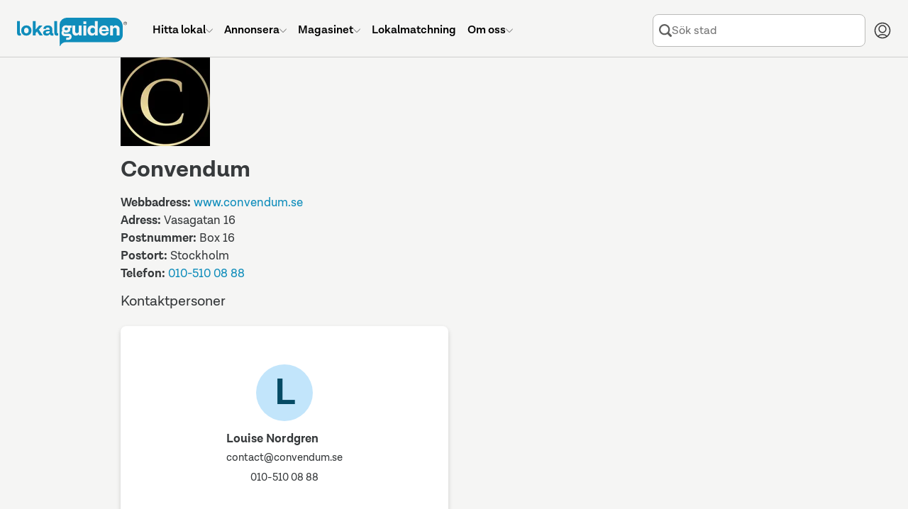

--- FILE ---
content_type: text/html; charset=UTF-8
request_url: https://www.lokalguiden.se/fastighets%C3%A4gare/convendum/convendum
body_size: 21102
content:
<!DOCTYPE html>
    <html lang="sv-SE" class="no-js">
    <head>
    <script type="application/ld+json">
        {
        "@context": "https://schema.org",
        "@type": "Organization",
        "@id": "https://www.lokalguiden.se/#organization",
        "name": "Lokalguiden",
        "url": "https://www.lokalguiden.se",
        "logo": "https://lokalguiden-public.s3.amazonaws.com/images/logo/lokalguiden_alt1000px.png",
        "contactPoint": [
            {
            "@type": "ContactPoint",
            "telephone": "+46-31-7887100",
            "contactType": "customer service",
            "areaServed": "SE",
            "email": "info@lokalguiden.se"
            }
        ],
        "sameAs": [
            "https://www.facebook.com/lokalguidensverigeab",
            "https://www.linkedin.com/company/lokalguiden-sverige-ab",
            "https://www.instagram.com/lokalguidensverigeab"
        ]
        }
    </script>
    <script type="application/ld+json">
        {
        "@context": "https://schema.org",
        "@type": "WebSite",
        "@id": "https://www.lokalguiden.se/#website",
        "url": "https://www.lokalguiden.se",
        "name": "Lokalguiden",
        "publisher": {
            "@id": "https://www.lokalguiden.se/#organization"
        },
        "potentialAction": {
            "@type": "SearchAction",
            "target": "https://www.lokalguiden.se/lediga-{search_term_string}/",
            "query-input": "required name=search_term_string"
        }
        }
    </script>
        <title>Convendum (konto) - hitta rätt lokal</title>
                	            <meta charset="utf-8">
            <meta name="author" content="Lokalguiden Sverige AB" />
            <meta name="robots" content="index, follow" />
        

	<meta name="description" content="Convendums lediga lokaler, uthyrare och artiklar på lokalguiden.se."/>
        <link rel="icon" type="image/png" sizes="32x32" href="https://static.lokalguiden.se/bundles/lokalguidenapp/images/favicon/favicon-32.png">
        <link rel="icon" type="image/png" sizes="16x16" href="https://static.lokalguiden.se/bundles/lokalguidenapp/images/favicon/favicon-16.png">
        <link rel="shortcut icon" href="https://static.lokalguiden.se/bundles/lokalguidenapp/images/favicon/favicon.ico">
        <link rel="apple-touch-icon" sizes="180x180" href="https://static.lokalguiden.se/bundles/lokalguidenapp/images/favicon/apple-touch-icon.png">
        <link rel="mask-icon" href="https://static.lokalguiden.se/bundles/lokalguidenapp/images/favicon/safari-pinned-tab.svg" color="#0f8dbb">
        <link rel="manifest" href="/site.webmanifest">
        <meta name="viewport" content="width=device-width,initial-scale=1.0" />
        <meta name="theme-color" content="#f5f5f5" />
                    <link href="https://static.lokalguiden.se" rel="preconnect" crossorigin>
                	<link rel="canonical" href="https://www.lokalguiden.se/fastighets%C3%A4gare/convendum/convendum"/>
        <script>
            document.documentElement.classList.remove('no-js');
        </script>
                        <script>
            window.dataLayer = window.dataLayer || [];
        </script>
                                        <script async src="https://www.googletagmanager.com/gtag/js?id=G-66XY2X4SLK"></script>
<!-- Google Tag Manager -->

            <script>
            //Used for events in twig files
                window.dataLayer = window.dataLayer || [];
                function pushDataLayer(event) {
                    window.dataLayer.push(event);
                }
            </script>
            <script>(function(w,d,s,l,i){w[l]=w[l]||[];w[l].push({'gtm.start':
                new Date().getTime(),event:'gtm.js'});var f=d.getElementsByTagName(s)[0],
                j=d.createElement(s),dl=l!='dataLayer'?'&l='+l:'';j.async=true;j.src=
                'https://www.googletagmanager.com/gtm.js?id='+i+dl;f.parentNode.insertBefore(j,f);
                })(window,document,'script','dataLayer','GTM-PPXZ3VQ6');
            </script>
<!-- End Google Tag Manager -->
                            <link
    rel="preload"
    as="font"
    type="font/woff2"
    crossorigin="anonymous"
    href="https://static.lokalguiden.se/fonts/lota-grotesque/lota-grotesque-regular.woff2"
>
<link
    rel="preload"
    as="font"
    type="font/woff2"
    crossorigin="anonymous"
    href="https://static.lokalguiden.se/fonts/lota-grotesque/lota-grotesque-alt1-bold.woff2"
>
<link
    rel="preload"
    as="font"
    type="font/woff2"
    crossorigin="anonymous"
    href="https://static.lokalguiden.se/fonts/lota-grotesque/lota-grotesque-semi-bold-2.woff2"
>
                    <link rel="stylesheet" href="https://static.lokalguiden.se/js/v3/assets/app-0a2c3764.css">
<link rel="stylesheet" href="https://static.lokalguiden.se/js/v3/assets/banners-bd5111a8.css">
<link rel="stylesheet" href="https://static.lokalguiden.se/js/v3/assets/list-cda3f9f1.css">
<link rel="stylesheet" href="https://static.lokalguiden.se/js/v3/assets/navigation-search-bar-b2a91f37.css">
<link rel="stylesheet" href="https://static.lokalguiden.se/js/v3/assets/footer-de51927f.css">
<link rel="stylesheet" href="https://static.lokalguiden.se/js/v3/assets/index-bd236721.css">
<link rel="stylesheet" href="https://static.lokalguiden.se/js/v3/assets/view-8269f4fe.css">
<link rel="stylesheet" href="https://static.lokalguiden.se/js/v3/assets/view-456b3a4c.css">
        <script>
            /**
             * Replace the image in a picture tag with the set fallback image.
             * Is defined here instead of in bundled js to bypass race conditions.
             *
             * Called by onerror handler on some images.
             *
             * Has to be located in head as images might fail before script files are loaded.
             */
            function replaceImageWithFallback(image, fallback) {
                // Makes sure this function can only be called once per image.
                image.onerror = null;
                image.src = fallback;
                var el = image.previousElementSibling;
                // The image tag will be last, therefore looping through the previous tags (which should be source tags)
                // and settings the srcset to the fallback image should garantee that the rendered image is
                // the fallback image.
                while(null !== el) {
                    el.srcset = image.src;
                    el = el.previousElementSibling;
                }
            }
        </script>
        <script>
    function isBrowserSupported() {
        // Internet explorer is not supported.
        if (/Trident\/|MSIE/.test(window.navigator.userAgent)) {
            return false;
        }

        /** Inspired by https://stackoverflow.com/a/4900484. */
        var chromeVersion = navigator.userAgent.match(/Chrom(e|ium)\/([0-9]+)\./);
        var chromeVersion = chromeVersion ? parseInt(chromeVersion[2], 10) : false;
        var isChrome = false !== chromeVersion;

        if (isChrome) {
            // ES6 is not fully supported until Chrome 51.
            return chromeVersion >= 51;
        }

        /** Inspired by https://stackoverflow.com/a/36147192. */
        var firefoxVersion = window.navigator.userAgent.match(/Firefox\/([0-9]+)\./);
        var firefoxVersion = firefoxVersion ? parseInt(firefoxVersion[1]) : false;
        var isFirefox = false !== firefoxVersion;

        if (isFirefox) {
            // ES6 is not fully supported until Firefox 54.
            return firefoxVersion >= 54;
        }

        return true;
    }
</script>
            </head>
        <body data-static-base-url="https://static.lokalguiden.se" >
<!-- Google Tag Manager (noscript) -->
<noscript><iframe src="https://www.googletagmanager.com/ns.html?id=GTM-PPXZ3VQ6"
height="0" width="0" style="display:none;visibility:hidden"></iframe></noscript>
<!-- End Google Tag Manager (noscript) -->
                    <div class="unsupported-browser-text" id="unsupported-browser-message" hidden>
                <p class="title">Din webbläsare är för gammal</p>
                <p>
                    Tyvärr stödjer vi inte den webbläsare du använder.<br />
                        För bästa möjliga upplevelse rekommenderar vi att
                        du uppdaterar din webbläsare eller laddar ner en mer modern.
                                </p>
                <a
                    href="https://www.mozilla.org/firefox/new/"
                    target="_blank"
                    rel="noopener nofollow"
                >Firefox</a> |
                <a
                    href="https://www.google.com/chrome"
                    target="_blank"
                    rel="noopener nofollow"
                >Chrome</a>
            </div>
            <script>
                if (!isBrowserSupported()) {
                    document.getElementById('unsupported-browser-message').hidden = false;
                }
            </script>
                <div id="notification_banners" class="hidden"></div>
            <div
        id="header-container"
        data-admin-home-url="https://admin.lokalguiden.se/"
        data-current-route-name="app_account_view_property_owner"
    >
        <div id="sfreact-reactRenderer6974684a47a854.90920844"><header data-search-active="false" class="_header_x36t6_52"><div class="_header__inner_x36t6_57"><a href="/" class="_header__button_x36t6_69 _header__logo_x36t6_91" aria-label="Till startsidan"><svg class="logo-lokalguiden" role="img" xmlns="http://www.w3.org/2000/svg" viewBox="0 0 301.413 78" width="155"><defs><style>
            .trademark {
                fill: #181a1b;
            }

            .bubble-text {
                fill: #f5f5f5;
            }
        </style></defs><g transform="translate(-66.172 -566)"><g transform="translate(66.172 566)"><path fill="currentColor" d="M175.106.027H48.03A19.858,19.858,0,0,0,27.05,18.589V44.465c0,.168.026.332.03.5h-.026c0,8.742.341,22.577.341,32.1,0,1.092.781,1.261,1.33.281A18.757,18.757,0,0,1,47,67.5l7.231-.108H178.123c12.113,0,21.93-8.681,21.93-19.391V22.962A24,24,0,0,0,175.106.027Z" transform="translate(89.721 0.008)"></path><path class="trademark" d="M76.947,7.163A4.636,4.636,0,1,1,72.31,2.526a4.563,4.563,0,0,1,4.636,4.636Zm-8.552,0A3.915,3.915,0,1,0,72.31,3.247,3.915,3.915,0,0,0,68.395,7.163Zm2.892,2.681h-.66V4.486h2.059c1.209,0,1.727.527,1.727,1.485a1.442,1.442,0,0,1-1.347,1.494l1.6,2.383h-.777L72.379,7.465H71.27ZM72.151,6.9c.812,0,1.61,0,1.61-.932,0-.747-.626-.924-1.3-.924H71.257V6.9Z" transform="translate(224.466 8.413)"></path><path fill="currentColor" d="M10.831,41.664a13.193,13.193,0,0,1-4.041.561C2.3,42.247,0,39.532,0,34.649V2.1H7.688V34.2c0,1.066.561,1.679,1.347,1.679A3.32,3.32,0,0,0,10.36,35.6Z" transform="translate(0 7)"></path><path fill="currentColor" d="M30.895,18.839A13.46,13.46,0,0,1,16.753,33,13.257,13.257,0,0,1,2.667,19.115a13.49,13.49,0,0,1,14.086-14.2A13.287,13.287,0,0,1,30.895,18.839ZM10.411,19c0,4.546,2.525,7.632,6.341,7.632,3.928,0,6.346-3.087,6.346-7.632,0-4.654-2.417-7.744-6.346-7.744C12.937,11.258,10.411,14.349,10.411,19Z" transform="translate(8.781 16.249)"></path><path fill="currentColor" d="M21.572,31.114l-3.885,4.265v6.57H10.016V2.1h7.7V25.782L27.426,14.39h9.147L26.528,25.614,37.579,41.949H28.945Z" transform="translate(33.222 7)"></path><path fill="currentColor" d="M45.107,32.38a12.95,12.95,0,0,1-3.928.561,6.044,6.044,0,0,1-6.229-4.429h-.056a9.268,9.268,0,0,1-9.035,4.451c-6.044,0-9.316-2.97-9.316-7.52,0-6.734,6.907-8.7,14.423-8.7h3.527V15.488a4.559,4.559,0,0,0-5.219-4.749,4.481,4.481,0,0,0-5.055,3.812H17.272C17.7,8.322,22.547,4.9,29.674,4.9c8.025,0,12.29,4.209,12.29,11.168v8.854c0,1.118.505,1.679,1.3,1.679a3.393,3.393,0,0,0,1.407-.281ZM34.492,22.672V20.945H30.507c-4.1,0-6.51,1.179-6.51,3.592,0,1.8,1.347,2.806,3.98,2.806C32.031,27.351,34.492,24.86,34.492,22.672Z" transform="translate(54.868 16.284)"></path><path fill="currentColor" d="M34.51,41.664a13.193,13.193,0,0,1-4.041.561c-4.49,0-6.79-2.694-6.79-7.576V2.1h7.688V34.2c0,1.066.561,1.679,1.343,1.679a3.324,3.324,0,0,0,1.351-.281Z" transform="translate(78.54 7)"></path><path class="bubble-text" d="M60.423,4.96v27.5H53l-.229-4.045a8.983,8.983,0,0,1-8.081,4.317,9.147,9.147,0,0,1-9.5-10.1V4.96H42.94V20.842c0,3.2,1.627,5.219,4.714,5.219A5.219,5.219,0,0,0,52.7,20.337V4.96Z" transform="translate(116.569 16.486)"></path><path class="bubble-text" d="M42.165,4.96h7.744v27.5H42.165Z" transform="translate(139.856 16.486)"></path><path class="bubble-text" d="M42.165,2.343h7.744V9.63H42.165Z" transform="translate(139.856 7.806)"></path><path class="bubble-text" d="M72.924,2.1V41.949H65.456l-.168-3.984a9.713,9.713,0,0,1-8.526,4.261c-6.963,0-12.014-5.051-12.014-13.693,0-8.418,4.77-14.367,12.4-14.367a8.811,8.811,0,0,1,8.081,4.045V2.1ZM65.232,29.093V27.367a6.549,6.549,0,0,0-6.506-6.734c-3.652,0-6.177,3.022-6.177,7.688,0,4.546,2.413,7.464,6.117,7.464a6.579,6.579,0,0,0,6.566-6.691Z" transform="translate(148.423 7)"></path><path class="bubble-text" d="M78.911,20.6H59.528a6.406,6.406,0,0,0,6.622,6.32,5.059,5.059,0,0,0,5.5-3.367h7.127a11.82,11.82,0,0,1-13.02,9.411A13.05,13.05,0,0,1,52.12,18.99,13.382,13.382,0,0,1,65.869,4.9c8.362,0,13.02,5.841,13.02,14.246ZM59.64,16.163H71.727c-.505-3.928-2.638-5.556-5.78-5.556a6.121,6.121,0,0,0-6.307,5.556Z" transform="translate(172.763 16.283)"></path><path class="bubble-text" d="M84.95,15.441V32.674H77.262V17.181c0-3.479-1.627-5.612-4.882-5.612a5.318,5.318,0,0,0-5.556,5.724V32.674H59.135V5.171h7.408l.212,4.058a9.972,9.972,0,0,1,18.178,6.229Z" transform="translate(196.143 16.275)"></path><path class="bubble-text" d="M55.989,5.58H45.59a13.728,13.728,0,0,0-4.4-.691A10.594,10.594,0,0,0,29.436,15.176a9.45,9.45,0,0,0,1.2,4.49,7.818,7.818,0,0,0-1.679,2.314,10.654,10.654,0,0,0-.6,5.357A8.129,8.129,0,0,0,33.226,33.7a11.168,11.168,0,0,0,4.511.863h9.51a4.507,4.507,0,0,1,1.675.2,1.3,1.3,0,0,1,.786.833,2.344,2.344,0,0,1-.751,2.361,2.59,2.59,0,0,1-1.174.4c-.242.03-6.07.091-6.441.112L41.066,44.7c.328.035,6.311,0,6.5,0,.082,0,.3-.026.354-.03.337-.035.669-.069,1-.13a8.634,8.634,0,0,0,7.084-8.781A7.649,7.649,0,0,0,52.9,29.53a8.634,8.634,0,0,0-5.223-1.653H37.763a4.317,4.317,0,0,1-2.426-.6,2.43,2.43,0,0,1-.989-1.779,3.7,3.7,0,0,1,.389-1.96,12.312,12.312,0,0,0,2.841,1.088,16.4,16.4,0,0,0,3.635.4c6.216,0,11.194-3.022,11.194-9.549a7.472,7.472,0,0,0-.967-3.747h4.572ZM41.368,18.531c-3.112.1-4.787-1.511-4.856-3.73s1.5-3.928,4.619-4.023c3.022-.095,4.671,1.5,4.749,3.738S44.394,18.423,41.368,18.531Z" transform="translate(93.69 16.039)"></path></g></g></svg></a><ul class="_header__menu_x36t6_99 _header__menu--root_x36t6_197"><li class="_header__menu-item_x36t6_116"><a href="/lediga-lokaler" class="_header__menu-item-link_x36t6_122"><span class="_header__menu-item-label_x36t6_284">Hitta lokal</span><svg xmlns="http://www.w3.org/2000/svg" fill="none" viewBox="-0.75 -0.75 24 24" class="_header__menu-item-arrow_x36t6_287" data-hide="true" data-hidden="true" width="10"><path stroke="currentColor" stroke-linecap="round" stroke-linejoin="round" d="M21.796875 6.8540624999999995 11.746875 16.903125000000003c-0.06525 0.06534374999999999 -0.1426875 0.11709375 -0.22790625 0.1524375 -0.0853125 0.0354375 -0.17671875 0.053625 -0.26896875 0.053625 -0.09225 0 -0.18365625 -0.018187500000000002 -0.26896875 -0.053625 -0.08521875 -0.03534375 -0.16265625 -0.08709375 -0.22790625 -0.1524375L0.703125 6.8540624999999995" stroke-width="1.5"></path></svg></a><div class="_header__dropdown_x36t6_106" data-hide="true" data-hidden="true"><ul class="_header__menu_x36t6_99"><li class="_header__menu-item_x36t6_116"><a href="/lediga-lokaler/" class="_header__menu-item-link_x36t6_122"><span class="_header__menu-item-icon_x36t6_116"><svg xmlns="http://www.w3.org/2000/svg" fill="none" viewBox="0 0 24 24" id="Building-1--Streamline-Ultimate.svg"><desc>Building 1 Streamline Icon: https://streamlinehq.com</desc><path stroke="currentColor" stroke-linecap="round" stroke-linejoin="round" d="M20.25 3.75v19.5" stroke-width="1.5"></path><path stroke="currentColor" stroke-linecap="round" stroke-linejoin="round" d="M3.75 3.75h16.5" stroke-width="1.5"></path><path stroke="currentColor" stroke-linecap="round" stroke-linejoin="round" d="M3.75 23.25V3.75" stroke-width="1.5"></path><path stroke="currentColor" stroke-linecap="round" stroke-linejoin="round" d="M20.25 23.25H3.75" stroke-width="1.5"></path><path stroke="currentColor" stroke-linecap="round" stroke-linejoin="round" d="M20.25 3.75H3.75l1.5 -3h13.5l1.5 3Z" stroke-width="1.5"></path><path stroke="currentColor" stroke-linecap="round" stroke-linejoin="round" d="M0.75 23.25h22.5" stroke-width="1.5"></path><path stroke="currentColor" stroke-linecap="round" stroke-linejoin="round" d="M14.25 21c0 -0.5967 -0.2371 -1.169 -0.659 -1.591 -0.422 -0.4219 -0.9943 -0.659 -1.591 -0.659s-1.169 0.2371 -1.591 0.659c-0.42195 0.422 -0.659 0.9943 -0.659 1.591v2.25h4.5V21Z" stroke-width="1.5"></path><path stroke="currentColor" d="M7.5 7.125c-0.20711 0 -0.375 -0.16789 -0.375 -0.375s0.16789 -0.375 0.375 -0.375" stroke-width="1.5"></path><path stroke="currentColor" d="M7.5 7.125c0.20711 0 0.375 -0.16789 0.375 -0.375s-0.16789 -0.375 -0.375 -0.375" stroke-width="1.5"></path><path stroke="currentColor" d="M12 7.125c-0.2071 0 -0.375 -0.16789 -0.375 -0.375s0.1679 -0.375 0.375 -0.375" stroke-width="1.5"></path><path stroke="currentColor" d="M12 7.125c0.2071 0 0.375 -0.16789 0.375 -0.375s-0.1679 -0.375 -0.375 -0.375" stroke-width="1.5"></path><path stroke="currentColor" d="M16.5 7.125c-0.2071 0 -0.375 -0.16789 -0.375 -0.375s0.1679 -0.375 0.375 -0.375" stroke-width="1.5"></path><path stroke="currentColor" d="M16.5 7.125c0.2071 0 0.375 -0.16789 0.375 -0.375s-0.1679 -0.375 -0.375 -0.375" stroke-width="1.5"></path><path stroke="currentColor" d="M7.5 11.625c-0.20711 0 -0.375 -0.1679 -0.375 -0.375s0.16789 -0.375 0.375 -0.375" stroke-width="1.5"></path><path stroke="currentColor" d="M7.5 11.625c0.20711 0 0.375 -0.1679 0.375 -0.375s-0.16789 -0.375 -0.375 -0.375" stroke-width="1.5"></path><path stroke="currentColor" d="M12 11.625c-0.2071 0 -0.375 -0.1679 -0.375 -0.375s0.1679 -0.375 0.375 -0.375" stroke-width="1.5"></path><path stroke="currentColor" d="M12 11.625c0.2071 0 0.375 -0.1679 0.375 -0.375s-0.1679 -0.375 -0.375 -0.375" stroke-width="1.5"></path><g><path stroke="currentColor" d="M16.5 11.625c-0.2071 0 -0.375 -0.1679 -0.375 -0.375s0.1679 -0.375 0.375 -0.375" stroke-width="1.5"></path><path stroke="currentColor" d="M16.5 11.625c0.2071 0 0.375 -0.1679 0.375 -0.375s-0.1679 -0.375 -0.375 -0.375" stroke-width="1.5"></path></g><g><path stroke="currentColor" d="M7.5 16.125c-0.20711 0 -0.375 -0.1679 -0.375 -0.375s0.16789 -0.375 0.375 -0.375" stroke-width="1.5"></path><path stroke="currentColor" d="M7.5 16.125c0.20711 0 0.375 -0.1679 0.375 -0.375s-0.16789 -0.375 -0.375 -0.375" stroke-width="1.5"></path></g><g><path stroke="currentColor" d="M12 16.125c-0.2071 0 -0.375 -0.1679 -0.375 -0.375s0.1679 -0.375 0.375 -0.375" stroke-width="1.5"></path><path stroke="currentColor" d="M12 16.125c0.2071 0 0.375 -0.1679 0.375 -0.375s-0.1679 -0.375 -0.375 -0.375" stroke-width="1.5"></path></g><g><path stroke="currentColor" d="M16.5 16.125c-0.2071 0 -0.375 -0.1679 -0.375 -0.375s0.1679 -0.375 0.375 -0.375" stroke-width="1.5"></path><path stroke="currentColor" d="M16.5 16.125c0.2071 0 0.375 -0.1679 0.375 -0.375s-0.1679 -0.375 -0.375 -0.375" stroke-width="1.5"></path></g></svg></span><span class="_header__menu-item-label_x36t6_284">Lediga lokaler</span></a></li><li class="_header__menu-item_x36t6_116"><a href="/fastigheter-till-salu/" class="_header__menu-item-link_x36t6_122"><span class="_header__menu-item-icon_x36t6_116"><svg id="Regular" xmlns="http://www.w3.org/2000/svg" viewBox="-0.75 -0.75 24 24"><defs></defs><title>real-estate-building</title><path d="M2.109375 1.40625h15.46875s1.40625 0 1.40625 1.40625v14.0625s0 1.40625 -1.40625 1.40625H2.109375s-1.40625 0 -1.40625 -1.40625V2.8125s0 -1.40625 1.40625 -1.40625" fill="none" stroke="currentColor" stroke-linecap="round" stroke-linejoin="round" stroke-width="1.5"></path><path d="M4.921875 21.09375h15.46875a1.40625 1.40625 0 0 0 1.40625 -1.40625V5.4375" fill="none" stroke="currentColor" stroke-linecap="round" stroke-linejoin="round" stroke-width="1.5"></path><path d="M7.03125 14.765625h5.625V5.625a0.703125 0.703125 0 0 0 -0.703125 -0.703125h-4.21875A0.703125 0.703125 0 0 0 7.03125 5.625Z" fill="none" stroke="currentColor" stroke-linecap="round" stroke-linejoin="round" stroke-width="1.5"></path><path d="m9.84375 8.4375 2.8125 0" fill="none" stroke="currentColor" stroke-linecap="round" stroke-linejoin="round" stroke-width="1.5"></path><path d="m9.84375 11.25 2.8125 0" fill="none" stroke="currentColor" stroke-linecap="round" stroke-linejoin="round" stroke-width="1.5"></path><path d="m14.0625 14.765625 -1.40625 0" fill="none" stroke="currentColor" stroke-linecap="round" stroke-linejoin="round" stroke-width="1.5"></path><path d="m7.03125 14.765625 -1.40625 0" fill="none" stroke="currentColor" stroke-linecap="round" stroke-linejoin="round" stroke-width="1.5"></path></svg></span><span class="_header__menu-item-label_x36t6_284">Fastigheter till salu</span></a></li><li class="_header__menu-item_x36t6_116"><a href="/fastighetsägare/" class="_header__menu-item-link_x36t6_122"><span class="_header__menu-item-icon_x36t6_116"><svg id="Regular" xmlns="http://www.w3.org/2000/svg" viewBox="-0.75 -0.75 24 24"><defs></defs><title>advertising-billboard-building</title><path d="M2.8125 0.703125h16.875s1.40625 0 1.40625 1.40625v11.25s0 1.40625 -1.40625 1.40625H2.8125s-1.40625 0 -1.40625 -1.40625v-11.25S1.40625 0.703125 2.8125 0.703125" fill="none" stroke="currentColor" stroke-linecap="round" stroke-linejoin="round" stroke-width="1.5"></path><path d="m4.921875 14.765625 0 7.03125" fill="none" stroke="currentColor" stroke-linecap="round" stroke-linejoin="round" stroke-width="1.5"></path><path d="m17.578125 14.765625 0 7.03125" fill="none" stroke="currentColor" stroke-linecap="round" stroke-linejoin="round" stroke-width="1.5"></path><path d="M8.4375 11.953125h5.625V4.21875a0.703125 0.703125 0 0 0 -0.703125 -0.703125h-4.21875A0.703125 0.703125 0 0 0 8.4375 4.21875Z" fill="none" stroke="currentColor" stroke-linecap="round" stroke-linejoin="round" stroke-width="1.5"></path><path d="m11.25 6.328125 2.8125 0" fill="none" stroke="currentColor" stroke-linecap="round" stroke-linejoin="round" stroke-width="1.5"></path><path d="m11.25 9.140625 2.8125 0" fill="none" stroke="currentColor" stroke-linecap="round" stroke-linejoin="round" stroke-width="1.5"></path><path d="m15.46875 11.953125 -1.40625 0" fill="none" stroke="currentColor" stroke-linecap="round" stroke-linejoin="round" stroke-width="1.5"></path><path d="m8.4375 11.953125 -1.40625 0" fill="none" stroke="currentColor" stroke-linecap="round" stroke-linejoin="round" stroke-width="1.5"></path></svg></span><span class="_header__menu-item-label_x36t6_284">Hitta fastighetsägare</span></a></li><li class="_header__menu-item_x36t6_116"><a href="/mäklare/" class="_header__menu-item-link_x36t6_122"><span class="_header__menu-item-icon_x36t6_116"><svg xmlns="http://www.w3.org/2000/svg" fill="none" viewBox="-0.75 -0.75 24 24"><path stroke="currentColor" stroke-linecap="round" stroke-linejoin="round" d="M7.734375 18.3140625h-2.8125c-0.37295625 0 -0.73065 -0.148125 -0.9943687499999999 -0.41184375 -0.26371875 -0.26371875 -0.41188125000000003 -0.6213749999999999 -0.41188125000000003 -0.9944062499999999v-7.03125" stroke-width="1.5"></path><path stroke="currentColor" stroke-linecap="round" stroke-linejoin="round" d="m0.703125 8.470303125000001 8.2321875 -6.965624999999999c0.25392187499999996 -0.214884375 0.5758125 -0.33280312500000003 0.9084375 -0.33280312500000003s0.6545625 0.11791875 0.9084375 0.33280312500000003l6.8240625 5.774062499999999" stroke-width="1.5"></path><path stroke="currentColor" stroke-linecap="round" stroke-linejoin="round" d="M14.765625 1.439090625h2.8125v2.8125" stroke-width="1.5"></path><path stroke="currentColor" stroke-linecap="round" stroke-linejoin="round" d="m17.8940625 15.9375 3.4565625 -3.4565625c0.2859375 -0.2859375 0.44653125 -0.67378125 0.44653125 -1.078125 0 -0.4044375 -0.16059375 -0.7921874999999999 -0.44653125 -1.078125 -0.2859375 -0.2859375 -0.67378125 -0.446625 -1.078125 -0.446625 -0.4044375 0 -0.7921874999999999 0.16068749999999998 -1.078125 0.446625L15.740625 13.78125c-0.81403125 -0.31884375000000004 -1.7130937499999999 -0.347625 -2.5458749999999997 -0.08175 -0.83278125 0.26596875000000003 -1.5486562499999998 0.8105625000000001 -2.02725 1.54209375 -0.47859374999999993 0.731625 -0.69084375 1.60565625 -0.60084375 2.47528125 0.08990625 0.869625 0.47643749999999996 1.68178125 1.094625 2.29996875s1.43025 1.00471875 2.2998749999999997 1.094625c0.869625 0.08990625 1.7436562500000001 -0.12224999999999998 2.47528125 -0.60084375 0.731625 -0.47868750000000004 1.276125 -1.19446875 1.54209375 -2.02734375 0.26596875000000003 -0.83278125 0.23709375000000002 -1.73175 -0.08165625 -2.54578125h-0.0028125Z" stroke-width="1.5"></path><path stroke="currentColor" d="M14.4140625 17.672062500000003c-0.19415625 0 -0.3515625 -0.15740625 -0.3515625 -0.3515625s0.15740625 -0.3515625 0.3515625 -0.3515625" stroke-width="1.5"></path><path stroke="currentColor" d="M14.4140625 17.672062500000003c0.19415625 0 0.3515625 -0.15740625 0.3515625 -0.3515625s-0.15740625 -0.3515625 -0.3515625 -0.3515625" stroke-width="1.5"></path></svg></span><span class="_header__menu-item-label_x36t6_284">Hitta mäklare</span></a></li><li class="_header__menu-item_x36t6_116"><a href="https://info.lokalguiden.se/sa-hittar-du-ratt-lokal/" class="_header__menu-item-link_x36t6_122" target="_blank"><span class="_header__menu-item-icon_x36t6_116"><svg xmlns="http://www.w3.org/2000/svg" fill="none" viewBox="-0.75 -0.75 24 24"><path stroke="currentColor" stroke-linecap="round" stroke-linejoin="round" d="M8.4375 8.4375375c0.000103125 -0.515596875 0.141928125 -1.0212468749999999 0.4099875 -1.461684375s0.6520125 -0.7987125 1.1099812500000001 -1.035675c0.457875 -0.236953125 0.9721875 -0.343471875 1.4865 -0.307903125 0.51440625 0.035559375 1.009125 0.21183749999999998 1.4300625 0.5095593749999999 0.4209375 0.297721875 0.7519687500000001 0.7054312500000001 0.9568125 1.17856875 0.2049375 0.4731375 0.2758125 0.9934968750000001 0.2049375 1.5042 -0.070875 0.5107031249999999 -0.2806875 0.992146875 -0.60665625 1.391615625 -0.32596875000000003 0.39946875 -0.75553125 0.7016249999999999 -1.241625 0.87346875 -0.2743125 0.09703125 -0.5117812500000001 0.27665625 -0.6796875 0.51421875 -0.16790625 0.23765625 -0.258 0.5214375 -0.2578125 0.81234375v0.943125" stroke-width="1.5"></path><path stroke="currentColor" d="M11.25 16.875c-0.19415625 0 -0.3515625 -0.15740625 -0.3515625 -0.3515625s0.15740625 -0.3515625 0.3515625 -0.3515625" stroke-width="1.5"></path><path stroke="currentColor" d="M11.25 16.875c0.19415625 0 0.3515625 -0.15740625 0.3515625 -0.3515625s-0.15740625 -0.3515625 -0.3515625 -0.3515625" stroke-width="1.5"></path><path stroke="currentColor" stroke-miterlimit="10" d="M11.25 21.796875c5.824875 0 10.546875 -4.722 10.546875 -10.546875S17.074875 0.703125 11.25 0.703125 0.703125 5.425125 0.703125 11.25 5.425125 21.796875 11.25 21.796875Z" stroke-width="1.5"></path></svg></span><span class="_header__menu-item-label_x36t6_284">Guider för lokalsökande</span></a></li><li class="_header__menu-item_x36t6_116"><a href="https://info.lokalguiden.se/v%C3%A5ra-tj%C3%A4nster/" class="_header__menu-item-link_x36t6_122" target="_blank"><span class="_header__menu-item-icon_x36t6_116"><svg viewBox="-0.75 -0.75 24 24" xmlns="http://www.w3.org/2000/svg"><path d="m0.8015625 13.3603125 0 8.4375" fill="none" stroke="currentColor" stroke-linecap="round" stroke-linejoin="round" stroke-width="1.5"></path><path d="M0.8015625 20.391562500000003h14.0625a2.8125 2.8125 0 0 0 -2.8125 -2.8125h-3.515625a2.8125 2.8125 0 0 0 -2.8125 -2.8125H0.8015625" fill="none" stroke="currentColor" stroke-linecap="round" stroke-linejoin="round" stroke-width="1.5"></path><path d="m5.7234375 17.579062500000003 2.8125 0" fill="none" stroke="currentColor" stroke-linecap="round" stroke-linejoin="round" stroke-width="1.5"></path><path d="M12.050625 9.1415625a2.109375 2.109375 0 1 0 4.21875 0 2.109375 2.109375 0 1 0 -4.21875 0Z" fill="none" stroke="currentColor" stroke-linecap="round" stroke-linejoin="round" stroke-width="1.5"></path><path d="m15.8671875 15.46875 0.14906250000000001 -1.0434375A5.574375 5.574375 0 0 0 17.8125 13.391250000000001l1.8243749999999999 0.7321875a1.40625 1.40625 0 0 0 1.741875 -0.601875l0.1875 -0.3234375a1.40625 1.40625 0 0 0 -0.3496875 -1.809375l-1.5309375 -1.201875a5.2603124999999995 5.2603124999999995 0 0 0 0 -2.0915624999999998l1.5309375 -1.201875A1.40625 1.40625 0 0 0 21.5625 5.0840625l-0.1875 -0.3234375a1.40625 1.40625 0 0 0 -1.741875 -0.601875L17.8125 4.8909375a5.574375 5.574375 0 0 0 -1.7915625 -1.03125l-0.28125 -1.944375A1.40625 1.40625 0 0 0 14.34375 0.7040625h-0.375a1.40625 1.40625 0 0 0 -1.3875 1.2065625l-0.28125 1.944375a5.5696875 5.5696875 0 0 0 -1.790625 1.03125l-1.8215625 -0.7275a1.40625 1.40625 0 0 0 -1.7409375 0.601875l-0.1875 0.3234375a1.40625 1.40625 0 0 0 0.34875 1.809375l1.5328125 1.201875a5.214375 5.214375 0 0 0 0 2.0915624999999998l-1.5318749999999999 1.201875" fill="none" stroke="currentColor" stroke-linecap="round" stroke-linejoin="round" stroke-width="1.5"></path></svg></span><span class="_header__menu-item-label_x36t6_284">Våra tjänster</span></a></li></ul></div></li><li class="_header__menu-item_x36t6_116"><a href="/hyr-ut-lokal" class="_header__menu-item-link_x36t6_122"><span class="_header__menu-item-label_x36t6_284">Annonsera</span><svg xmlns="http://www.w3.org/2000/svg" fill="none" viewBox="-0.75 -0.75 24 24" class="_header__menu-item-arrow_x36t6_287" data-hide="true" data-hidden="true" width="10"><path stroke="currentColor" stroke-linecap="round" stroke-linejoin="round" d="M21.796875 6.8540624999999995 11.746875 16.903125000000003c-0.06525 0.06534374999999999 -0.1426875 0.11709375 -0.22790625 0.1524375 -0.0853125 0.0354375 -0.17671875 0.053625 -0.26896875 0.053625 -0.09225 0 -0.18365625 -0.018187500000000002 -0.26896875 -0.053625 -0.08521875 -0.03534375 -0.16265625 -0.08709375 -0.22790625 -0.1524375L0.703125 6.8540624999999995" stroke-width="1.5"></path></svg></a><div class="_header__dropdown_x36t6_106" data-hide="true" data-hidden="true"><ul class="_header__menu_x36t6_99"><li class="_header__menu-item_x36t6_116"><a href="/hyr-ut-lokal" class="_header__menu-item-link_x36t6_122"><span class="_header__menu-item-icon_x36t6_116"><svg id="Regular" xmlns="http://www.w3.org/2000/svg" viewBox="-0.75 -0.75 24 24"><defs></defs><title>real-estate-building</title><path d="M2.109375 1.40625h15.46875s1.40625 0 1.40625 1.40625v14.0625s0 1.40625 -1.40625 1.40625H2.109375s-1.40625 0 -1.40625 -1.40625V2.8125s0 -1.40625 1.40625 -1.40625" fill="none" stroke="currentColor" stroke-linecap="round" stroke-linejoin="round" stroke-width="1.5"></path><path d="M4.921875 21.09375h15.46875a1.40625 1.40625 0 0 0 1.40625 -1.40625V5.4375" fill="none" stroke="currentColor" stroke-linecap="round" stroke-linejoin="round" stroke-width="1.5"></path><path d="M7.03125 14.765625h5.625V5.625a0.703125 0.703125 0 0 0 -0.703125 -0.703125h-4.21875A0.703125 0.703125 0 0 0 7.03125 5.625Z" fill="none" stroke="currentColor" stroke-linecap="round" stroke-linejoin="round" stroke-width="1.5"></path><path d="m9.84375 8.4375 2.8125 0" fill="none" stroke="currentColor" stroke-linecap="round" stroke-linejoin="round" stroke-width="1.5"></path><path d="m9.84375 11.25 2.8125 0" fill="none" stroke="currentColor" stroke-linecap="round" stroke-linejoin="round" stroke-width="1.5"></path><path d="m14.0625 14.765625 -1.40625 0" fill="none" stroke="currentColor" stroke-linecap="round" stroke-linejoin="round" stroke-width="1.5"></path><path d="m7.03125 14.765625 -1.40625 0" fill="none" stroke="currentColor" stroke-linecap="round" stroke-linejoin="round" stroke-width="1.5"></path></svg></span><span class="_header__menu-item-label_x36t6_284">Hyr ut lokal</span></a></li><li class="_header__menu-item_x36t6_116"><a href="https://annonsera.lokalguiden.se/extra-synlighet/" class="_header__menu-item-link_x36t6_122" target="_blank"><span class="_header__menu-item-icon_x36t6_116"><svg viewBox="-0.75 -0.75 24 24" xmlns="http://www.w3.org/2000/svg"><path d="M0.703125 11.25a10.546875 10.546875 0 1 0 21.09375 0 10.546875 10.546875 0 1 0 -21.09375 0Z" fill="none" stroke="currentColor" stroke-linecap="round" stroke-linejoin="round" stroke-width="1.5"></path><path d="m16.171875 16.171875 -9.84375 0 0 -9.140625" fill="none" stroke="currentColor" stroke-linecap="round" stroke-linejoin="round" stroke-width="1.5"></path><path d="m6.328125 12.65625 2.8125 -2.0503125a0.3525 0.3525 0 0 1 0.5184375 0.15375l2.3728125 2.3859375a0.3515625 0.3515625 0 0 0 0.624375 0.043125L14.0625 10.3875a0.34781249999999997 0.34781249999999997 0 0 1 0.21656250000000002 -0.16031250000000002l1.96875 -0.3834375" fill="none" stroke="currentColor" stroke-linecap="round" stroke-linejoin="round" stroke-width="1.5"></path></svg></span><span class="_header__menu-item-label_x36t6_284">Extra synlighet</span></a></li><li class="_header__menu-item_x36t6_116"><a href="https://annonsera.lokalguiden.se/prospekt/" class="_header__menu-item-link_x36t6_122" target="_blank"><span class="_header__menu-item-icon_x36t6_116"><svg viewBox="-0.75 -0.75 24 24" xmlns="http://www.w3.org/2000/svg"><path d="M5.2734375 10.1953125a2.4609375 2.4609375 0 1 0 4.921875 0 2.4609375 2.4609375 0 1 0 -4.921875 0Z" fill="none" stroke="currentColor" stroke-linecap="round" stroke-linejoin="round" stroke-width="1.5"></path><path d="M3.515625 17.578125a4.21875 4.21875 0 0 1 8.4375 0Z" fill="none" stroke="currentColor" stroke-linecap="round" stroke-linejoin="round" stroke-width="1.5"></path><path d="m13.359375 10.546875 4.21875 0" fill="none" stroke="currentColor" stroke-linecap="round" stroke-linejoin="round" stroke-width="1.5"></path><path d="m13.359375 13.359375 5.625 0" fill="none" stroke="currentColor" stroke-linecap="round" stroke-linejoin="round" stroke-width="1.5"></path><path d="M20.390625 4.921875H2.109375a1.40625 1.40625 0 0 0 -1.40625 1.40625v14.0625a1.40625 1.40625 0 0 0 1.40625 1.40625h2.8125a1.40625 1.40625 0 0 1 2.8125 0h7.03125a1.40625 1.40625 0 0 1 2.8125 0h2.8125a1.40625 1.40625 0 0 0 1.40625 -1.40625v-14.0625a1.40625 1.40625 0 0 0 -1.40625 -1.40625Z" fill="none" stroke="currentColor" stroke-linecap="round" stroke-linejoin="round" stroke-width="1.5"></path><path d="M21.796875 2.109375a1.40625 1.40625 0 0 0 -1.40625 -1.40625H2.109375a1.40625 1.40625 0 0 0 -1.40625 1.40625" fill="none" stroke="currentColor" stroke-linecap="round" stroke-linejoin="round" stroke-width="1.5"></path></svg></span><span class="_header__menu-item-label_x36t6_284">Prospekttjänst</span></a></li><li class="_header__menu-item_x36t6_116"><a href="https://annonsera.lokalguiden.se/admin/" class="_header__menu-item-link_x36t6_122" target="_blank"><span class="_header__menu-item-icon_x36t6_116"><svg viewBox="-0.75 -0.75 24 24" xmlns="http://www.w3.org/2000/svg"><path d="M12.65625 0.703125v8.4375h8.4375a8.4375 8.4375 0 0 0 -8.4375 -8.4375Z" fill="none" stroke="currentColor" stroke-linecap="round" stroke-linejoin="round" stroke-width="1.5"></path><path d="M9.84375 13.359375v-8.4375a8.4375 8.4375 0 1 0 5.2134374999999995 15.072187500000002Z" fill="none" stroke="currentColor" stroke-linecap="round" stroke-linejoin="round" stroke-width="1.5"></path><path d="M21.09375 11.953125h-8.4375l5.2134374999999995 6.6346875A8.424375000000001 8.424375000000001 0 0 0 21.09375 11.953125Z" fill="none" stroke="currentColor" stroke-linecap="round" stroke-linejoin="round" stroke-width="1.5"></path></svg></span><span class="_header__menu-item-label_x36t6_284">Uthyrningssystem</span></a></li></ul></div></li><li class="_header__menu-item_x36t6_116"><a href="/magasinet/" class="_header__menu-item-link_x36t6_122"><span class="_header__menu-item-label_x36t6_284">Magasinet</span><svg xmlns="http://www.w3.org/2000/svg" fill="none" viewBox="-0.75 -0.75 24 24" class="_header__menu-item-arrow_x36t6_287" data-hide="true" data-hidden="true" width="10"><path stroke="currentColor" stroke-linecap="round" stroke-linejoin="round" d="M21.796875 6.8540624999999995 11.746875 16.903125000000003c-0.06525 0.06534374999999999 -0.1426875 0.11709375 -0.22790625 0.1524375 -0.0853125 0.0354375 -0.17671875 0.053625 -0.26896875 0.053625 -0.09225 0 -0.18365625 -0.018187500000000002 -0.26896875 -0.053625 -0.08521875 -0.03534375 -0.16265625 -0.08709375 -0.22790625 -0.1524375L0.703125 6.8540624999999995" stroke-width="1.5"></path></svg></a><div class="_header__dropdown_x36t6_106" data-hide="true" data-hidden="true"><ul class="_header__menu_x36t6_99"><li class="_header__menu-item_x36t6_116"><a href="/magasinet/" class="_header__menu-item-link_x36t6_122"><span class="_header__menu-item-icon_x36t6_116"><svg id="Regular" xmlns="http://www.w3.org/2000/svg" viewBox="-0.75 -0.75 24 24"><defs></defs><title>real-estate-building</title><path d="M2.109375 1.40625h15.46875s1.40625 0 1.40625 1.40625v14.0625s0 1.40625 -1.40625 1.40625H2.109375s-1.40625 0 -1.40625 -1.40625V2.8125s0 -1.40625 1.40625 -1.40625" fill="none" stroke="currentColor" stroke-linecap="round" stroke-linejoin="round" stroke-width="1.5"></path><path d="M4.921875 21.09375h15.46875a1.40625 1.40625 0 0 0 1.40625 -1.40625V5.4375" fill="none" stroke="currentColor" stroke-linecap="round" stroke-linejoin="round" stroke-width="1.5"></path><path d="M7.03125 14.765625h5.625V5.625a0.703125 0.703125 0 0 0 -0.703125 -0.703125h-4.21875A0.703125 0.703125 0 0 0 7.03125 5.625Z" fill="none" stroke="currentColor" stroke-linecap="round" stroke-linejoin="round" stroke-width="1.5"></path><path d="m9.84375 8.4375 2.8125 0" fill="none" stroke="currentColor" stroke-linecap="round" stroke-linejoin="round" stroke-width="1.5"></path><path d="m9.84375 11.25 2.8125 0" fill="none" stroke="currentColor" stroke-linecap="round" stroke-linejoin="round" stroke-width="1.5"></path><path d="m14.0625 14.765625 -1.40625 0" fill="none" stroke="currentColor" stroke-linecap="round" stroke-linejoin="round" stroke-width="1.5"></path><path d="m7.03125 14.765625 -1.40625 0" fill="none" stroke="currentColor" stroke-linecap="round" stroke-linejoin="round" stroke-width="1.5"></path></svg></span><span class="_header__menu-item-label_x36t6_284">Nyheter</span></a></li><li class="_header__menu-item_x36t6_116"><a href="/magasinet/krönikor-artiklar" class="_header__menu-item-link_x36t6_122"><span class="_header__menu-item-icon_x36t6_116"><svg viewBox="-0.75 -0.75 24 24" xmlns="http://www.w3.org/2000/svg"><path d="M5.2734375 10.1953125a2.4609375 2.4609375 0 1 0 4.921875 0 2.4609375 2.4609375 0 1 0 -4.921875 0Z" fill="none" stroke="currentColor" stroke-linecap="round" stroke-linejoin="round" stroke-width="1.5"></path><path d="M3.515625 17.578125a4.21875 4.21875 0 0 1 8.4375 0Z" fill="none" stroke="currentColor" stroke-linecap="round" stroke-linejoin="round" stroke-width="1.5"></path><path d="m13.359375 10.546875 4.21875 0" fill="none" stroke="currentColor" stroke-linecap="round" stroke-linejoin="round" stroke-width="1.5"></path><path d="m13.359375 13.359375 5.625 0" fill="none" stroke="currentColor" stroke-linecap="round" stroke-linejoin="round" stroke-width="1.5"></path><path d="M20.390625 4.921875H2.109375a1.40625 1.40625 0 0 0 -1.40625 1.40625v14.0625a1.40625 1.40625 0 0 0 1.40625 1.40625h2.8125a1.40625 1.40625 0 0 1 2.8125 0h7.03125a1.40625 1.40625 0 0 1 2.8125 0h2.8125a1.40625 1.40625 0 0 0 1.40625 -1.40625v-14.0625a1.40625 1.40625 0 0 0 -1.40625 -1.40625Z" fill="none" stroke="currentColor" stroke-linecap="round" stroke-linejoin="round" stroke-width="1.5"></path><path d="M21.796875 2.109375a1.40625 1.40625 0 0 0 -1.40625 -1.40625H2.109375a1.40625 1.40625 0 0 0 -1.40625 1.40625" fill="none" stroke="currentColor" stroke-linecap="round" stroke-linejoin="round" stroke-width="1.5"></path></svg></span><span class="_header__menu-item-label_x36t6_284">Krönikor</span></a></li><li class="_header__menu-item_x36t6_116"><a href="/magasinet/kontoret-artiklar" class="_header__menu-item-link_x36t6_122"><span class="_header__menu-item-icon_x36t6_116"><svg viewBox="-0.75 -0.75 24 24" xmlns="http://www.w3.org/2000/svg"><path d="M12.65625 0.703125v8.4375h8.4375a8.4375 8.4375 0 0 0 -8.4375 -8.4375Z" fill="none" stroke="currentColor" stroke-linecap="round" stroke-linejoin="round" stroke-width="1.5"></path><path d="M9.84375 13.359375v-8.4375a8.4375 8.4375 0 1 0 5.2134374999999995 15.072187500000002Z" fill="none" stroke="currentColor" stroke-linecap="round" stroke-linejoin="round" stroke-width="1.5"></path><path d="M21.09375 11.953125h-8.4375l5.2134374999999995 6.6346875A8.424375000000001 8.424375000000001 0 0 0 21.09375 11.953125Z" fill="none" stroke="currentColor" stroke-linecap="round" stroke-linejoin="round" stroke-width="1.5"></path></svg></span><span class="_header__menu-item-label_x36t6_284">Om Kontoret</span></a></li><li class="_header__menu-item_x36t6_116"><a href="/magasinet/sökresultat" class="_header__menu-item-link_x36t6_122"><span class="_header__menu-item-icon_x36t6_116"><svg viewBox="-0.75 -0.75 24 24" xmlns="http://www.w3.org/2000/svg"><path d="M1.3800423058125 12.5221597265625A8.496562500000001 8.496562500000001 0 1 0 17.0193977203125 5.8755922303125a8.496562500000001 8.496562500000001 0 1 0 -15.6393554145 6.64656749625Z" fill="none" stroke="currentColor" stroke-linecap="round" stroke-linejoin="round" stroke-width="1.5"></path><path d="m15.2071875 15.206249999999999 6.5896875 6.590625" fill="none" stroke="currentColor" stroke-linecap="round" stroke-linejoin="round" stroke-width="1.5"></path></svg></span><span class="_header__menu-item-label_x36t6_284">Sök artiklar</span></a></li></ul></div></li><li class="_header__menu-item_x36t6_116"><a href="/lokalmatchning" class="_header__menu-item-link_x36t6_122"><span class="_header__menu-item-label_x36t6_284">Lokalmatchning</span></a></li><li class="_header__menu-item_x36t6_116"><a href="https://info.lokalguiden.se/om-lokalguiden/" class="_header__menu-item-link_x36t6_122"><span class="_header__menu-item-label_x36t6_284">Om oss</span><svg xmlns="http://www.w3.org/2000/svg" fill="none" viewBox="-0.75 -0.75 24 24" class="_header__menu-item-arrow_x36t6_287" data-hide="true" data-hidden="true" width="10"><path stroke="currentColor" stroke-linecap="round" stroke-linejoin="round" d="M21.796875 6.8540624999999995 11.746875 16.903125000000003c-0.06525 0.06534374999999999 -0.1426875 0.11709375 -0.22790625 0.1524375 -0.0853125 0.0354375 -0.17671875 0.053625 -0.26896875 0.053625 -0.09225 0 -0.18365625 -0.018187500000000002 -0.26896875 -0.053625 -0.08521875 -0.03534375 -0.16265625 -0.08709375 -0.22790625 -0.1524375L0.703125 6.8540624999999995" stroke-width="1.5"></path></svg></a><div class="_header__dropdown_x36t6_106" data-hide="true" data-hidden="true"><ul class="_header__menu_x36t6_99"><li class="_header__menu-item_x36t6_116"><a href="https://info.lokalguiden.se/om-lokalguiden/" class="_header__menu-item-link_x36t6_122" target="_blank"><span class="_header__menu-item-icon_x36t6_116"><svg xmlns="http://www.w3.org/2000/svg" viewBox="-0.75 -0.75 24 24"><g><path d="M0.703125 11.25a10.546875 10.546875 0 1 0 21.09375 0 10.546875 10.546875 0 1 0 -21.09375 0" fill="none" stroke="currentColor" stroke-linecap="round" stroke-linejoin="round" stroke-width="1.5"></path><path d="M9.262500000000001 21.609375c-1.471875 -2.0625 -2.4656249999999997 -5.934375 -2.4656249999999997 -10.3125S7.790625 2.953125 9.262500000000001 0.9375" fill="none" stroke="currentColor" stroke-linecap="round" stroke-linejoin="round" stroke-width="1.5"></path><path d="M13.237499999999999 21.609375c1.471875 -2.0625 2.4656249999999997 -5.934375 2.4656249999999997 -10.3125S14.709375 2.953125 13.237499999999999 0.9375" fill="none" stroke="currentColor" stroke-linecap="round" stroke-linejoin="round" stroke-width="1.5"></path><path d="m0.703125 11.25 21.09375 0" fill="none" stroke="currentColor" stroke-linecap="round" stroke-linejoin="round" stroke-width="1.5"></path><path d="m1.9218749999999998 16.171875 18.65625 0" fill="none" stroke="currentColor" stroke-linecap="round" stroke-linejoin="round" stroke-width="1.5"></path><path d="m1.9218749999999998 6.328125 18.65625 0" fill="none" stroke="currentColor" stroke-linecap="round" stroke-linejoin="round" stroke-width="1.5"></path></g></svg></span><span class="_header__menu-item-label_x36t6_284">Om Lokalguiden</span></a></li><li class="_header__menu-item_x36t6_116"><a href="https://info.lokalguiden.se/kontakta-oss/" class="_header__menu-item-link_x36t6_122" target="_blank"><span class="_header__menu-item-icon_x36t6_116"><svg viewBox="-0.75 -0.75 24 24" xmlns="http://www.w3.org/2000/svg"><path d="M4.21875 16.875h-0.703125a2.8125 2.8125 0 0 1 -2.8125 -2.8125v-2.8125a2.8125 2.8125 0 0 1 2.8125 -2.8125h0.703125a0.703125 0.703125 0 0 1 0.703125 0.703125v7.03125a0.703125 0.703125 0 0 1 -0.703125 0.703125Z" fill="none" stroke="currentColor" stroke-linecap="round" stroke-linejoin="round" stroke-width="1.5"></path><path d="M18.984375 16.875h-0.703125a0.703125 0.703125 0 0 1 -0.703125 -0.703125v-7.03125A0.703125 0.703125 0 0 1 18.28125 8.4375h0.703125a2.8125 2.8125 0 0 1 2.8125 2.8125v2.8125a2.8125 2.8125 0 0 1 -2.8125 2.8125Z" fill="none" stroke="currentColor" stroke-linecap="round" stroke-linejoin="round" stroke-width="1.5"></path><path d="M3.515625 8.4375A7.734375 7.734375 0 0 1 11.25 0.703125h0A7.734375 7.734375 0 0 1 18.984375 8.4375" fill="none" stroke="currentColor" stroke-linecap="round" stroke-linejoin="round" stroke-width="1.5"></path><path d="M14.0625 20.390625h2.109375a2.8125 2.8125 0 0 0 2.8125 -2.8125h0V16.875" fill="none" stroke="currentColor" stroke-linecap="round" stroke-linejoin="round" stroke-width="1.5"></path><path d="M12.65625 21.796875H11.25a1.40625 1.40625 0 0 1 -1.40625 -1.40625h0a1.40625 1.40625 0 0 1 1.40625 -1.40625h1.40625a1.40625 1.40625 0 0 1 1.40625 1.40625h0a1.40625 1.40625 0 0 1 -1.40625 1.40625Z" fill="none" stroke="currentColor" stroke-linecap="round" stroke-linejoin="round" stroke-width="1.5"></path></svg></span><span class="_header__menu-item-label_x36t6_284">Kontakta oss</span></a></li></ul></div></li></ul><div class="_header__area_x36t6_110"><div data-active="false" class="_header-search_1p5u0_1"><div data-fullscreen="false" data-active="false" class="_autocomplete__wrapper_1f4d5_108 _header-search__field_1p5u0_5 _autocomplete-search_1f4d5_50"><template data-react-aria-hidden="true"><div class=""><div class="_autocomplete__text_1f4d5_1" aria-label="Autocomplete text"><div class="_text-input_4qc4a_1"><div><div class="_text-input__container_4qc4a_8 _autocomplete__text-input-container_1f4d5_50" aria-label="Text input container"><svg width="18" height="18" viewBox="0 0 18 18" fill="none" xmlns="http://www.w3.org/2000/svg"><g id="Vector"><path id="Vector_2" d="M17.5905 15.4659L14.1001 11.9778C16.4551 8.44542 15.5026 3.66809 11.9702 1.30568C8.43785 -1.05673 3.66053 -0.104269 1.29811 3.4281C-1.0643 6.95297 -0.111837 11.7303 3.42053 14.0927C6.00044 15.8176 9.37532 15.8176 11.9627 14.0852L15.4463 17.5651C16.0313 18.1351 16.9763 18.1351 17.5613 17.5643C18.1462 16.9719 18.1462 16.0269 17.5613 15.4419L17.5905 15.4659ZM7.71038 2.27314C10.7103 2.27314 13.1477 4.70306 13.1477 7.71045C13.1477 10.7103 10.7103 13.1477 7.71038 13.1477C4.70299 13.1477 2.27308 10.7103 2.27308 7.71045V7.70969C2.27308 4.7023 4.70299 2.27239 7.71038 2.27239V2.27314Z" fill="#5E5E5D"></path></g></svg><div class="_autocomplete__text-input-wrapper_1f4d5_41"></div></div></div></div></div></div></template><div class="react-aria-ComboBox" data-rac=""><div class=""><div class="_autocomplete__text_1f4d5_1" aria-label="Autocomplete text"><div class="_text-input_4qc4a_1"><div><div class="_text-input__container_4qc4a_8 _autocomplete__text-input-container_1f4d5_50" aria-label="Text input container"><svg width="18" height="18" viewBox="0 0 18 18" fill="none" xmlns="http://www.w3.org/2000/svg"><g id="Vector"><path id="Vector_2" d="M17.5905 15.4659L14.1001 11.9778C16.4551 8.44542 15.5026 3.66809 11.9702 1.30568C8.43785 -1.05673 3.66053 -0.104269 1.29811 3.4281C-1.0643 6.95297 -0.111837 11.7303 3.42053 14.0927C6.00044 15.8176 9.37532 15.8176 11.9627 14.0852L15.4463 17.5651C16.0313 18.1351 16.9763 18.1351 17.5613 17.5643C18.1462 16.9719 18.1462 16.0269 17.5613 15.4419L17.5905 15.4659ZM7.71038 2.27314C10.7103 2.27314 13.1477 4.70306 13.1477 7.71045C13.1477 10.7103 10.7103 13.1477 7.71038 13.1477C4.70299 13.1477 2.27308 10.7103 2.27308 7.71045V7.70969C2.27308 4.7023 4.70299 2.27239 7.71038 2.27239V2.27314Z" fill="#5E5E5D"></path></g></svg><div class="_autocomplete__text-input-wrapper_1f4d5_41"><input type="text" aria-label="Input" aria-autocomplete="list" value="" autoComplete="off" placeholder="Sök " id="react-aria-3" aria-labelledby="react-aria-3 react-aria-4" aria-describedby="react-aria-5 react-aria-6" role="combobox" aria-expanded="false" autoCorrect="off" spellcheck="false" class="_text-input__input_4qc4a_90" style="min-width:" data-rac=""/></div></div></div></div></div></div></div></div><button type="button" aria-label="Sök" class="_header-search__button_1p5u0_9" data-rac="" id="react-aria-7"><svg width="24" height="18" viewBox="0 0 18 18" fill="none" xmlns="http://www.w3.org/2000/svg"><g id="Vector"><path id="Vector_2" d="M17.5905 15.4659L14.1001 11.9778C16.4551 8.44542 15.5026 3.66809 11.9702 1.30568C8.43785 -1.05673 3.66053 -0.104269 1.29811 3.4281C-1.0643 6.95297 -0.111837 11.7303 3.42053 14.0927C6.00044 15.8176 9.37532 15.8176 11.9627 14.0852L15.4463 17.5651C16.0313 18.1351 16.9763 18.1351 17.5613 17.5643C18.1462 16.9719 18.1462 16.0269 17.5613 15.4419L17.5905 15.4659ZM7.71038 2.27314C10.7103 2.27314 13.1477 4.70306 13.1477 7.71045C13.1477 10.7103 10.7103 13.1477 7.71038 13.1477C4.70299 13.1477 2.27308 10.7103 2.27308 7.71045V7.70969C2.27308 4.7023 4.70299 2.27239 7.71038 2.27239V2.27314Z" fill="#5E5E5D"></path></g></svg></button></div></div><a href="https://admin.lokalguiden.se/" class="_header__button_x36t6_69" title="Min sida"><svg viewBox="-0.75 -0.75 24 24" xmlns="http://www.w3.org/2000/svg" width="24"><path d="M6.328125 9.140625a4.921875 4.921875 0 1 0 9.84375 0 4.921875 4.921875 0 1 0 -9.84375 0Z" fill="none" stroke="currentColor" stroke-linecap="round" stroke-linejoin="round" stroke-width="1.5"></path><path d="M17.7309375 19.571250000000003a9.136875 9.136875 0 0 0 -12.961875000000001 0" fill="none" stroke="currentColor" stroke-linecap="round" stroke-linejoin="round" stroke-width="1.5"></path><path d="M0.703125 11.25a10.546875 10.546875 0 1 0 21.09375 0 10.546875 10.546875 0 1 0 -21.09375 0Z" fill="none" stroke="currentColor" stroke-linecap="round" stroke-linejoin="round" stroke-width="1.5"></path></svg></a><button type="button" aria-label="Menu" class="_header__button_x36t6_69 _header__button--menu_x36t6_153" data-rac="" id="react-aria-9"><span class="_header__menu-visually-hidden_x36t6_319">meny</span><svg xmlns="http://www.w3.org/2000/svg" width="24" viewBox="0 0 23 21" fill="none" data-hide="true" data-hidden="true" class="_hamburger_x36t6_4"><path d="M1 0.5H22" stroke="currentColor" stroke-width="1.5" stroke-linecap="round" class="_hamburger__line_x36t6_8 _hamburger__line--top_x36t6_8"></path><path d="M1 10H22" stroke="currentColor" stroke-width="1.5" stroke-linecap="round" class="_hamburger__line_x36t6_8 _hamburger__line--middle_x36t6_28"></path><path d="M1 19.5H22" stroke="currentColor" stroke-width="1.5" stroke-linecap="round" class="_hamburger__line_x36t6_8 _hamburger__line--bottom_x36t6_12"></path></svg></button></div></header></div>
    </div>
        <div id="content">
            					
		<div id="breadcrumbs-container" class="breadcrumbs-container hidden-xs hidden-sm hidden-md">
    <div id="history-navigation">
                    <div class="back-button">
                    <a class="hidden-print" href="/fastighets%C3%A4gare/convendum">
        <i class="icon icon-arrow-left"></i> Tillbaka
    </a>

            </div>
            </div>

            <nav class="breadcrumb-nav" aria-label="Brödsmulor">
<ol class="breadcrumb"><li>        <a href="/fastighets%C3%A4gare/"><span>Fastighetsägare</span></a>
        </li><li>        <a href="/fastighets%C3%A4gare/convendum"><span>Convendum</span></a>
        </li><li><span class="active" aria-current="page">Konto: Convendum</span>
        </li></ol>
</nav>

                                                                                                                                                                <script type="application/ld+json">
    {"@context":"https://schema.org","@type":"BreadcrumbList","name":"Br\u00f6dsmulor","itemListOrder":"https://schema.org/ItemListOrderAscending","numberOfItems":3,"itemListElement":[{"@type":"ListItem","position":1,"name":"Fastighets\u00e4gare","item":"https://www.lokalguiden.se/fastighets%C3%A4gare/"},{"@type":"ListItem","position":2,"name":"Convendum","item":"https://www.lokalguiden.se/fastighets%C3%A4gare/convendum"},{"@type":"ListItem","position":3,"name":"Konto: Convendum","item":"https://www.lokalguiden.se/fastighets%C3%A4gare/convendum/convendum"}]}
    </script>


</div>

	
			<div class="container-fluid content-container" id="content-container">
			<main role="main" id="main">
				    
                        
    <div class="container layout-container">
        <div class="layout-center col-xs-12">
                            <div id ="account" data-id="10603">
    
                                        
                        
            <div class="account-logo">
            
                


<picture>
    <source
        data-srcset="https://static.lokalguiden.se/filter/150x75,webp,85,inside/uploads/customer/3011/942cea724a808b7612a9f57462c10a2b.jpg"
        type="image/webp"
        media="(max-width: 767px)"
    >
    <source data-srcset="https://static.lokalguiden.se/filter/150x75,,85,inside/uploads/customer/3011/942cea724a808b7612a9f57462c10a2b.jpg" media="(max-width: 767px)">

    <source
        data-srcset="https://static.lokalguiden.se/filter/275x125,webp,85,inside/uploads/customer/3011/942cea724a808b7612a9f57462c10a2b.jpg"
        type="image/webp"
        media="(max-width: 991px)"
    >
    <source data-srcset="https://static.lokalguiden.se/filter/275x125,,85,inside/uploads/customer/3011/942cea724a808b7612a9f57462c10a2b.jpg" media="(max-width: 991px)">

    <source
        data-srcset="https://static.lokalguiden.se/filter/275x125,webp,85,inside/uploads/customer/3011/942cea724a808b7612a9f57462c10a2b.jpg"
        type="image/webp"
        media="(max-width: 1343px)"
    >
    <source data-srcset="https://static.lokalguiden.se/filter/275x125,,85,inside/uploads/customer/3011/942cea724a808b7612a9f57462c10a2b.jpg" media="(max-width: 1343px)">

    <source data-srcset="https://static.lokalguiden.se/filter/275x125,webp,85,inside/uploads/customer/3011/942cea724a808b7612a9f57462c10a2b.jpg" type="image/webp">
    <source data-srcset="https://static.lokalguiden.se/filter/275x125,,85,inside/uploads/customer/3011/942cea724a808b7612a9f57462c10a2b.jpg">

    <noscript>
        <img
            class=""
            src="https://static.lokalguiden.se/filter/275x125,,85,inside/uploads/customer/3011/942cea724a808b7612a9f57462c10a2b.jpg"
            alt="Convendum"
        />
    </noscript>

    <img
        class="lazyload hidden-no-js "
        data-src="https://static.lokalguiden.se/filter/275x125,,85,inside/uploads/customer/3011/942cea724a808b7612a9f57462c10a2b.jpg"
        alt="Convendum"
        title="Convendum"
                src="https://static.lokalguiden.se/filter/224x160,,85,cover/images/no-premises-photo-v3.jpg"
                onerror="replaceImageWithFallback(this, 'https://static.lokalguiden.se/filter/224x160,,85,cover/images/no-premises-photo-v3.jpg');"
    />
</picture>
      </div>
    
    <h1>Convendum</h1>

    <div class="info engagement" data-account-id="10603">
        <p>
                            <strong>Webbadress:</strong> <a href="http://www.convendum.se" rel="nofollow" target="_blank">www.convendum.se</a><br />
                                        <strong>Adress:</strong> Vasagatan 16<br />
                                        <strong>Postnummer:</strong> Box 16<br />
                                        <strong>Postort:</strong> Stockholm<br />
                        <strong>Telefon:</strong>
                                    
                    <span class="hidden-xs hidden-sm hidden-md">
            <a class="masked" href="#" data-title="010-510 08 88" data-link="tel:010-5100888">010-510 08&nbsp;&nbsp;<span class="underline-link">visa</span></a>
        </span>
        <span class="hidden-lg">
            <a href="tel:010-5100888" class="">010-510 08 88</a>
        </span>
            </p>
    </div>

    <p></p>

            <h5>Kontaktpersoner</h5>
        
        <div class="contact-list grid">
                            <div class="contact-item-container">
                                        <div class="contact-item clickable" data-click-trigger="a" data-id="21756">
					
				
					<div class="logotype-container">
						<div class="avatar-container__80 avatar-container__letter--blue" aria-hidden="true">
			<p>L</p>
		</div>
			</div>
	<div class="info">
		<h3 class="contact_title"><a href="/fastighets%C3%A4gare/convendum/convendum/louise-nordgren">Louise Nordgren</a></h3>
				    
<span class="engagement" data-account-id="10603" data-contact-id="21756">
                    
                                <p class="visible-lg">
                <a class="masked" href="#" data-title="contact@convendum.se" data-link="mailto:contact@convendum.se?subject=Intresseanmälan via Lokalguiden" rel="nofollow" target="_blank">
                    contact@&nbsp;&nbsp;<span class="underline-link">visa</span>
                </a>
            </p>
            <p class="hidden-lg"><a href="mailto:contact@convendum.se?subject=Intresseanmälan via Lokalguiden" rel="nofollow" target="_blank">contact@convendum.se</a></p>
            
    <p>
                                
                    <span class="hidden-xs hidden-sm hidden-md">
            <a class="masked" href="#" data-title="010-510 08 88" data-link="tel:010-5100888">010-510 08&nbsp;&nbsp;<span class="underline-link">visa</span></a>
        </span>
        <span class="hidden-lg">
            <a href="tel:010-5100888" class="">010-510 08 88</a>
        </span>
        </p>
</span>
			</div>
</div>
                </div>

                    </div>
    
            
            <h5 id="lokaler">Lokaler</h5>
                <div class="row">
            <div class="premises-list">
                    



    



    
        

    
    
    
                    


    
    
    
    
    

    

    
<div
    class="premises-item-container col-xs-12 list"
    itemprop="address"
    itemscope
    itemtype="http://schema.org/PostalAddress"

                    data-matches-filters="true"
    >
    <a class="premises-item box list" href="/lokal/1-kungsportsavenyen-21-g%C3%B6teborg" title="Ledig lokal för kontorshotell på Kungsportsavenyen 21, Göteborg, Göteborg. 41878815. - hitta rätt lokal" target="_blank" data-id="41878815" data-statistic-type-id="11" data-statistic-source-id="1" data-source-id="" data-position="57.7001811,11.9747916"    >

        <div class="image">
                        
                                    
                            


<picture>
    <source
        data-srcset="https://static.lokalguiden.se/filter/208x208,webp,85,cover/uploads/customer/10603/532011f4bf8eaf101b287a1337a993b6.jpg"
        type="image/webp"
        media="(max-width: 767px)"
    >
    <source data-srcset="https://static.lokalguiden.se/filter/208x208,,85,cover/uploads/customer/10603/532011f4bf8eaf101b287a1337a993b6.jpg" media="(max-width: 767px)">

    <source
        data-srcset="https://static.lokalguiden.se/filter/224x160,webp,85,cover/uploads/customer/10603/532011f4bf8eaf101b287a1337a993b6.jpg"
        type="image/webp"
        media="(max-width: 991px)"
    >
    <source data-srcset="https://static.lokalguiden.se/filter/224x160,,85,cover/uploads/customer/10603/532011f4bf8eaf101b287a1337a993b6.jpg" media="(max-width: 991px)">

    <source
        data-srcset="https://static.lokalguiden.se/filter/212x151,webp,85,cover/uploads/customer/10603/532011f4bf8eaf101b287a1337a993b6.jpg"
        type="image/webp"
        media="(max-width: 1343px)"
    >
    <source data-srcset="https://static.lokalguiden.se/filter/212x151,,85,cover/uploads/customer/10603/532011f4bf8eaf101b287a1337a993b6.jpg" media="(max-width: 1343px)">

    <source data-srcset="https://static.lokalguiden.se/filter/224x160,webp,85,cover/uploads/customer/10603/532011f4bf8eaf101b287a1337a993b6.jpg" type="image/webp">
    <source data-srcset="https://static.lokalguiden.se/filter/224x160,,85,cover/uploads/customer/10603/532011f4bf8eaf101b287a1337a993b6.jpg">

    <noscript>
        <img
            class="premises-list-img"
            src="https://static.lokalguiden.se/filter/224x160,,85,cover/uploads/customer/10603/532011f4bf8eaf101b287a1337a993b6.jpg"
            alt="Kungsportsavenyen 21, Göteborg"
        />
    </noscript>

    <img
        class="lazyload hidden-no-js premises-list-img"
        data-src="https://static.lokalguiden.se/filter/224x160,,85,cover/uploads/customer/10603/532011f4bf8eaf101b287a1337a993b6.jpg"
        alt="Kungsportsavenyen 21, Göteborg"
        title="Kungsportsavenyen 21, Göteborg"
                src="https://static.lokalguiden.se/filter/224x160,,85,cover/images/no-premises-photo-v3.jpg"
                onerror="replaceImageWithFallback(this, 'https://static.lokalguiden.se/filter/224x160,,85,cover/images/no-premises-photo-v3.jpg');"
    />
</picture>
        </div>

        <div class="content" data-is-boosted="0">
                        <div class="main-content">
                <h4 class="subtitle-1">
                    <div>
                        <span itemprop="streetAddress">Kungsportsavenyen 21</span>, <span itemprop="addressLocality">Göteborg</span>                    </div>
                </h4>

                <p class="body-2 description-container">
                    På Avenyn 21, mitt i Göteborgs centrum, ligger CONVENDUM. Här finns kontor i olika storlekar och är utrustade med högkvalitativa, ergonomiska kontorsmöbler särskilt designade för CONVENDUM.</p>
            </div>

                                                            <div class="tags"><div><span class="title overline">Lokaltyp</span><span class="caption">Kontorshotell</span></div><div><span class="title overline">Yta</span><span class="caption">
                            10–75 m²
                        </span></div><div class="city-container hidden-xs"><span class="title overline">Ort</span><span class="caption">Göteborg</span></div><div class="property-owner-container col-xs-6 col-sm-3 hidden-xs"><span class="title overline">
                                                                    Fastighetsägare
                                                            </span><span class="caption" title="Convendum">
                                    Convendum
                                </span></div></div>
                    </div>

                                </a>
</div>
                    



    



    
        

    
    
    
                    


    
    
    
    
    

    

    
<div
    class="premises-item-container col-xs-12 list"
    itemprop="address"
    itemscope
    itemtype="http://schema.org/PostalAddress"

                    data-matches-filters="true"
    >
    <a class="premises-item box list" href="/lokal/2-kungsportsavenyen-21-g%C3%B6teborg" title="Ledig lokal för kontor på Kungsportsavenyen 21, Göteborg, Göteborg. 41878816. - hitta rätt lokal" target="_blank" data-id="41878816" data-statistic-type-id="11" data-statistic-source-id="1" data-source-id="" data-position="57.7001811,11.9747916"    >

        <div class="image">
                        
                                    
                            


<picture>
    <source
        data-srcset="https://static.lokalguiden.se/filter/208x208,webp,85,cover/uploads/customer/10603/532011f4bf8eaf101b287a1337a993b6.jpg"
        type="image/webp"
        media="(max-width: 767px)"
    >
    <source data-srcset="https://static.lokalguiden.se/filter/208x208,,85,cover/uploads/customer/10603/532011f4bf8eaf101b287a1337a993b6.jpg" media="(max-width: 767px)">

    <source
        data-srcset="https://static.lokalguiden.se/filter/224x160,webp,85,cover/uploads/customer/10603/532011f4bf8eaf101b287a1337a993b6.jpg"
        type="image/webp"
        media="(max-width: 991px)"
    >
    <source data-srcset="https://static.lokalguiden.se/filter/224x160,,85,cover/uploads/customer/10603/532011f4bf8eaf101b287a1337a993b6.jpg" media="(max-width: 991px)">

    <source
        data-srcset="https://static.lokalguiden.se/filter/212x151,webp,85,cover/uploads/customer/10603/532011f4bf8eaf101b287a1337a993b6.jpg"
        type="image/webp"
        media="(max-width: 1343px)"
    >
    <source data-srcset="https://static.lokalguiden.se/filter/212x151,,85,cover/uploads/customer/10603/532011f4bf8eaf101b287a1337a993b6.jpg" media="(max-width: 1343px)">

    <source data-srcset="https://static.lokalguiden.se/filter/224x160,webp,85,cover/uploads/customer/10603/532011f4bf8eaf101b287a1337a993b6.jpg" type="image/webp">
    <source data-srcset="https://static.lokalguiden.se/filter/224x160,,85,cover/uploads/customer/10603/532011f4bf8eaf101b287a1337a993b6.jpg">

    <noscript>
        <img
            class="premises-list-img"
            src="https://static.lokalguiden.se/filter/224x160,,85,cover/uploads/customer/10603/532011f4bf8eaf101b287a1337a993b6.jpg"
            alt="Kungsportsavenyen 21, Göteborg"
        />
    </noscript>

    <img
        class="lazyload hidden-no-js premises-list-img"
        data-src="https://static.lokalguiden.se/filter/224x160,,85,cover/uploads/customer/10603/532011f4bf8eaf101b287a1337a993b6.jpg"
        alt="Kungsportsavenyen 21, Göteborg"
        title="Kungsportsavenyen 21, Göteborg"
                src="https://static.lokalguiden.se/filter/224x160,,85,cover/images/no-premises-photo-v3.jpg"
                onerror="replaceImageWithFallback(this, 'https://static.lokalguiden.se/filter/224x160,,85,cover/images/no-premises-photo-v3.jpg');"
    />
</picture>
        </div>

        <div class="content" data-is-boosted="0">
                        <div class="main-content">
                <h4 class="subtitle-1">
                    <div>
                        <span itemprop="streetAddress">Kungsportsavenyen 21</span>, <span itemprop="addressLocality">Göteborg</span>                    </div>
                </h4>

                <p class="body-2 description-container">
                    På Avenyn 21, mitt i Göteborgs centrum, ligger CONVENDUM. Här finns kontor i olika storlekar och är utrustade med högkvalitativa, ergonomiska kontorsmöbler särskilt designade för CONVENDUM.</p>
            </div>

                                                            <div class="tags"><div><span class="title overline">Lokaltyp</span><span class="caption">Kontor</span></div><div><span class="title overline">Yta</span><span class="caption">
                            5–50 m²
                        </span></div><div class="city-container hidden-xs"><span class="title overline">Ort</span><span class="caption">Göteborg</span></div><div class="property-owner-container col-xs-6 col-sm-3 hidden-xs"><span class="title overline">
                                                                    Fastighetsägare
                                                            </span><span class="caption" title="Convendum">
                                    Convendum
                                </span></div></div>
                    </div>

                                </a>
</div>
                    



    



    
        

    
    
    
                    


    
    
    
    
    

    

    
<div
    class="premises-item-container col-xs-12 list"
    itemprop="address"
    itemscope
    itemtype="http://schema.org/PostalAddress"

                    data-matches-filters="true"
    >
    <a class="premises-item box list" href="/lokal/kungsportsavenyn-21-g%C3%B6teborg" title="Ledig lokal för kontor på Kungsportsavenyn 21, Göteborg, Göteborg. 41878818. - hitta rätt lokal" target="_blank" data-id="41878818" data-statistic-type-id="11" data-statistic-source-id="1" data-source-id="" data-position="57.7001628,11.974757"    >

        <div class="image">
                        
                                    
                            


<picture>
    <source
        data-srcset="https://static.lokalguiden.se/filter/208x208,webp,85,cover/uploads/customer/10603/532011f4bf8eaf101b287a1337a993b6.jpg"
        type="image/webp"
        media="(max-width: 767px)"
    >
    <source data-srcset="https://static.lokalguiden.se/filter/208x208,,85,cover/uploads/customer/10603/532011f4bf8eaf101b287a1337a993b6.jpg" media="(max-width: 767px)">

    <source
        data-srcset="https://static.lokalguiden.se/filter/224x160,webp,85,cover/uploads/customer/10603/532011f4bf8eaf101b287a1337a993b6.jpg"
        type="image/webp"
        media="(max-width: 991px)"
    >
    <source data-srcset="https://static.lokalguiden.se/filter/224x160,,85,cover/uploads/customer/10603/532011f4bf8eaf101b287a1337a993b6.jpg" media="(max-width: 991px)">

    <source
        data-srcset="https://static.lokalguiden.se/filter/212x151,webp,85,cover/uploads/customer/10603/532011f4bf8eaf101b287a1337a993b6.jpg"
        type="image/webp"
        media="(max-width: 1343px)"
    >
    <source data-srcset="https://static.lokalguiden.se/filter/212x151,,85,cover/uploads/customer/10603/532011f4bf8eaf101b287a1337a993b6.jpg" media="(max-width: 1343px)">

    <source data-srcset="https://static.lokalguiden.se/filter/224x160,webp,85,cover/uploads/customer/10603/532011f4bf8eaf101b287a1337a993b6.jpg" type="image/webp">
    <source data-srcset="https://static.lokalguiden.se/filter/224x160,,85,cover/uploads/customer/10603/532011f4bf8eaf101b287a1337a993b6.jpg">

    <noscript>
        <img
            class="premises-list-img"
            src="https://static.lokalguiden.se/filter/224x160,,85,cover/uploads/customer/10603/532011f4bf8eaf101b287a1337a993b6.jpg"
            alt="Kungsportsavenyn 21, Göteborg"
        />
    </noscript>

    <img
        class="lazyload hidden-no-js premises-list-img"
        data-src="https://static.lokalguiden.se/filter/224x160,,85,cover/uploads/customer/10603/532011f4bf8eaf101b287a1337a993b6.jpg"
        alt="Kungsportsavenyn 21, Göteborg"
        title="Kungsportsavenyn 21, Göteborg"
                src="https://static.lokalguiden.se/filter/224x160,,85,cover/images/no-premises-photo-v3.jpg"
                onerror="replaceImageWithFallback(this, 'https://static.lokalguiden.se/filter/224x160,,85,cover/images/no-premises-photo-v3.jpg');"
    />
</picture>
        </div>

        <div class="content" data-is-boosted="0">
                        <div class="main-content">
                <h4 class="subtitle-1">
                    <div>
                        <span itemprop="streetAddress">Kungsportsavenyn 21</span>, <span itemprop="addressLocality">Göteborg</span>                    </div>
                </h4>

                <p class="body-2 description-container">
                    På Avenyn 21, mitt i Göteborgs centrum, ligger CONVENDUM. Här finns kontor i olika storlekar och är utrustade med högkvalitativa, ergonomiska kontorsmöbler särskilt designade för CONVENDUM.</p>
            </div>

                                                            <div class="tags"><div><span class="title overline">Lokaltyp</span><span class="caption">Kontor</span></div><div><span class="title overline">Yta</span><span class="caption">
                            10 m²
                        </span></div><div class="city-container hidden-xs"><span class="title overline">Ort</span><span class="caption">Göteborg</span></div><div class="property-owner-container col-xs-6 col-sm-3 hidden-xs"><span class="title overline">
                                                                    Fastighetsägare
                                                            </span><span class="caption" title="Convendum">
                                    Convendum
                                </span></div></div>
                    </div>

                                </a>
</div>
                    



    



    
        

    
    
    
                    


    
    
    
    
    

    

    
<div
    class="premises-item-container col-xs-12 list"
    itemprop="address"
    itemscope
    itemtype="http://schema.org/PostalAddress"

                    data-matches-filters="true"
    >
    <a class="premises-item box list" href="/lokal/5-kungsportsavenyen-21-g%C3%B6teborg" title="Ledig lokal för kontor på Kungsportsavenyen 21, Göteborg, Göteborg. 41878819. - hitta rätt lokal" target="_blank" data-id="41878819" data-statistic-type-id="11" data-statistic-source-id="1" data-source-id="" data-position="57.7001811,11.9747916"    >

        <div class="image">
                        
                                    
                            


<picture>
    <source
        data-srcset="https://static.lokalguiden.se/filter/208x208,webp,85,cover/uploads/customer/10603/532011f4bf8eaf101b287a1337a993b6.jpg"
        type="image/webp"
        media="(max-width: 767px)"
    >
    <source data-srcset="https://static.lokalguiden.se/filter/208x208,,85,cover/uploads/customer/10603/532011f4bf8eaf101b287a1337a993b6.jpg" media="(max-width: 767px)">

    <source
        data-srcset="https://static.lokalguiden.se/filter/224x160,webp,85,cover/uploads/customer/10603/532011f4bf8eaf101b287a1337a993b6.jpg"
        type="image/webp"
        media="(max-width: 991px)"
    >
    <source data-srcset="https://static.lokalguiden.se/filter/224x160,,85,cover/uploads/customer/10603/532011f4bf8eaf101b287a1337a993b6.jpg" media="(max-width: 991px)">

    <source
        data-srcset="https://static.lokalguiden.se/filter/212x151,webp,85,cover/uploads/customer/10603/532011f4bf8eaf101b287a1337a993b6.jpg"
        type="image/webp"
        media="(max-width: 1343px)"
    >
    <source data-srcset="https://static.lokalguiden.se/filter/212x151,,85,cover/uploads/customer/10603/532011f4bf8eaf101b287a1337a993b6.jpg" media="(max-width: 1343px)">

    <source data-srcset="https://static.lokalguiden.se/filter/224x160,webp,85,cover/uploads/customer/10603/532011f4bf8eaf101b287a1337a993b6.jpg" type="image/webp">
    <source data-srcset="https://static.lokalguiden.se/filter/224x160,,85,cover/uploads/customer/10603/532011f4bf8eaf101b287a1337a993b6.jpg">

    <noscript>
        <img
            class="premises-list-img"
            src="https://static.lokalguiden.se/filter/224x160,,85,cover/uploads/customer/10603/532011f4bf8eaf101b287a1337a993b6.jpg"
            alt="Kungsportsavenyen 21, Göteborg"
        />
    </noscript>

    <img
        class="lazyload hidden-no-js premises-list-img"
        data-src="https://static.lokalguiden.se/filter/224x160,,85,cover/uploads/customer/10603/532011f4bf8eaf101b287a1337a993b6.jpg"
        alt="Kungsportsavenyen 21, Göteborg"
        title="Kungsportsavenyen 21, Göteborg"
                src="https://static.lokalguiden.se/filter/224x160,,85,cover/images/no-premises-photo-v3.jpg"
                onerror="replaceImageWithFallback(this, 'https://static.lokalguiden.se/filter/224x160,,85,cover/images/no-premises-photo-v3.jpg');"
    />
</picture>
        </div>

        <div class="content" data-is-boosted="0">
                        <div class="main-content">
                <h4 class="subtitle-1">
                    <div>
                        <span itemprop="streetAddress">Kungsportsavenyen 21</span>, <span itemprop="addressLocality">Göteborg</span>                    </div>
                </h4>

                <p class="body-2 description-container">
                    På Avenyn 21, mitt i Göteborgs centrum, ligger CONVENDUM. Här finns kontor i olika storlekar och är utrustade med högkvalitativa, ergonomiska kontorsmöbler särskilt designade för CONVENDUM.</p>
            </div>

                                                            <div class="tags"><div><span class="title overline">Lokaltyp</span><span class="caption">Kontor</span></div><div><span class="title overline">Yta</span><span class="caption">
                            20 m²
                        </span></div><div class="city-container hidden-xs"><span class="title overline">Ort</span><span class="caption">Göteborg</span></div><div class="property-owner-container col-xs-6 col-sm-3 hidden-xs"><span class="title overline">
                                                                    Fastighetsägare
                                                            </span><span class="caption" title="Convendum">
                                    Convendum
                                </span></div></div>
                    </div>

                                </a>
</div>
                    



    



    
        

    
    
    
                    


    
    
    
    
    

    

    
<div
    class="premises-item-container col-xs-12 list"
    itemprop="address"
    itemscope
    itemtype="http://schema.org/PostalAddress"

                    data-matches-filters="true"
    >
    <a class="premises-item box list" href="/lokal/1-kungsportsavenyn-21-g%C3%B6teborg" title="Ledig lokal för kontor på Kungsportsavenyn 21, Göteborg, Göteborg. 41878826. - hitta rätt lokal" target="_blank" data-id="41878826" data-statistic-type-id="11" data-statistic-source-id="1" data-source-id="" data-position="57.7001628,11.974757"    >

        <div class="image">
                        
                                    
                            


<picture>
    <source
        data-srcset="https://static.lokalguiden.se/filter/208x208,webp,85,cover/uploads/customer/10603/532011f4bf8eaf101b287a1337a993b6.jpg"
        type="image/webp"
        media="(max-width: 767px)"
    >
    <source data-srcset="https://static.lokalguiden.se/filter/208x208,,85,cover/uploads/customer/10603/532011f4bf8eaf101b287a1337a993b6.jpg" media="(max-width: 767px)">

    <source
        data-srcset="https://static.lokalguiden.se/filter/224x160,webp,85,cover/uploads/customer/10603/532011f4bf8eaf101b287a1337a993b6.jpg"
        type="image/webp"
        media="(max-width: 991px)"
    >
    <source data-srcset="https://static.lokalguiden.se/filter/224x160,,85,cover/uploads/customer/10603/532011f4bf8eaf101b287a1337a993b6.jpg" media="(max-width: 991px)">

    <source
        data-srcset="https://static.lokalguiden.se/filter/212x151,webp,85,cover/uploads/customer/10603/532011f4bf8eaf101b287a1337a993b6.jpg"
        type="image/webp"
        media="(max-width: 1343px)"
    >
    <source data-srcset="https://static.lokalguiden.se/filter/212x151,,85,cover/uploads/customer/10603/532011f4bf8eaf101b287a1337a993b6.jpg" media="(max-width: 1343px)">

    <source data-srcset="https://static.lokalguiden.se/filter/224x160,webp,85,cover/uploads/customer/10603/532011f4bf8eaf101b287a1337a993b6.jpg" type="image/webp">
    <source data-srcset="https://static.lokalguiden.se/filter/224x160,,85,cover/uploads/customer/10603/532011f4bf8eaf101b287a1337a993b6.jpg">

    <noscript>
        <img
            class="premises-list-img"
            src="https://static.lokalguiden.se/filter/224x160,,85,cover/uploads/customer/10603/532011f4bf8eaf101b287a1337a993b6.jpg"
            alt="Kungsportsavenyn 21, Göteborg"
        />
    </noscript>

    <img
        class="lazyload hidden-no-js premises-list-img"
        data-src="https://static.lokalguiden.se/filter/224x160,,85,cover/uploads/customer/10603/532011f4bf8eaf101b287a1337a993b6.jpg"
        alt="Kungsportsavenyn 21, Göteborg"
        title="Kungsportsavenyn 21, Göteborg"
                src="https://static.lokalguiden.se/filter/224x160,,85,cover/images/no-premises-photo-v3.jpg"
                onerror="replaceImageWithFallback(this, 'https://static.lokalguiden.se/filter/224x160,,85,cover/images/no-premises-photo-v3.jpg');"
    />
</picture>
        </div>

        <div class="content" data-is-boosted="0">
                        <div class="main-content">
                <h4 class="subtitle-1">
                    <div>
                        <span itemprop="streetAddress">Kungsportsavenyn 21</span>, <span itemprop="addressLocality">Göteborg</span>                    </div>
                </h4>

                <p class="body-2 description-container">
                    På Avenyn 21, mitt i Göteborgs centrum, ligger CONVENDUM. Här finns kontor i olika storlekar och är utrustade med högkvalitativa, ergonomiska kontorsmöbler särskilt designade för CONVENDUM.</p>
            </div>

                                                            <div class="tags"><div><span class="title overline">Lokaltyp</span><span class="caption">Kontor</span></div><div><span class="title overline">Yta</span><span class="caption">
                            1–100 m²
                        </span></div><div class="city-container hidden-xs"><span class="title overline">Ort</span><span class="caption">Göteborg</span></div><div class="property-owner-container col-xs-6 col-sm-3 hidden-xs"><span class="title overline">
                                                                    Fastighetsägare
                                                            </span><span class="caption" title="Convendum">
                                    Convendum
                                </span></div></div>
                    </div>

                                </a>
</div>
                    



    



    
        

    
    
    
                    


    
    
    
    
    

    

    
<div
    class="premises-item-container col-xs-12 list"
    itemprop="address"
    itemscope
    itemtype="http://schema.org/PostalAddress"

                    data-matches-filters="true"
    >
    <a class="premises-item box list" href="/lokal/2-fleminggatan-18-kungsholmen" title="Ledig lokal för kontor på Fleminggatan 18, Kungsholmen, Stockholm. 41925039. - hitta rätt lokal" target="_blank" data-id="41925039" data-statistic-type-id="11" data-statistic-source-id="1" data-source-id="" data-position="59.3332782,18.0443925"    >

        <div class="image">
                        
                                    
                            


<picture>
    <source
        data-srcset="https://static.lokalguiden.se/filter/208x208,webp,85,cover/uploads/customer/10603/996f2d7d4b7a6dce6b8d0eeb7d0f3ec3.jpg"
        type="image/webp"
        media="(max-width: 767px)"
    >
    <source data-srcset="https://static.lokalguiden.se/filter/208x208,,85,cover/uploads/customer/10603/996f2d7d4b7a6dce6b8d0eeb7d0f3ec3.jpg" media="(max-width: 767px)">

    <source
        data-srcset="https://static.lokalguiden.se/filter/224x160,webp,85,cover/uploads/customer/10603/996f2d7d4b7a6dce6b8d0eeb7d0f3ec3.jpg"
        type="image/webp"
        media="(max-width: 991px)"
    >
    <source data-srcset="https://static.lokalguiden.se/filter/224x160,,85,cover/uploads/customer/10603/996f2d7d4b7a6dce6b8d0eeb7d0f3ec3.jpg" media="(max-width: 991px)">

    <source
        data-srcset="https://static.lokalguiden.se/filter/212x151,webp,85,cover/uploads/customer/10603/996f2d7d4b7a6dce6b8d0eeb7d0f3ec3.jpg"
        type="image/webp"
        media="(max-width: 1343px)"
    >
    <source data-srcset="https://static.lokalguiden.se/filter/212x151,,85,cover/uploads/customer/10603/996f2d7d4b7a6dce6b8d0eeb7d0f3ec3.jpg" media="(max-width: 1343px)">

    <source data-srcset="https://static.lokalguiden.se/filter/224x160,webp,85,cover/uploads/customer/10603/996f2d7d4b7a6dce6b8d0eeb7d0f3ec3.jpg" type="image/webp">
    <source data-srcset="https://static.lokalguiden.se/filter/224x160,,85,cover/uploads/customer/10603/996f2d7d4b7a6dce6b8d0eeb7d0f3ec3.jpg">

    <noscript>
        <img
            class="premises-list-img"
            src="https://static.lokalguiden.se/filter/224x160,,85,cover/uploads/customer/10603/996f2d7d4b7a6dce6b8d0eeb7d0f3ec3.jpg"
            alt="Fleminggatan 18, Kungsholmen"
        />
    </noscript>

    <img
        class="lazyload hidden-no-js premises-list-img"
        data-src="https://static.lokalguiden.se/filter/224x160,,85,cover/uploads/customer/10603/996f2d7d4b7a6dce6b8d0eeb7d0f3ec3.jpg"
        alt="Fleminggatan 18, Kungsholmen"
        title="Fleminggatan 18, Kungsholmen"
                src="https://static.lokalguiden.se/filter/224x160,,85,cover/images/no-premises-photo-v3.jpg"
                onerror="replaceImageWithFallback(this, 'https://static.lokalguiden.se/filter/224x160,,85,cover/images/no-premises-photo-v3.jpg');"
    />
</picture>
        </div>

        <div class="content" data-is-boosted="0">
                        <div class="main-content">
                <h4 class="subtitle-1">
                    <div>
                        <span itemprop="streetAddress">Fleminggatan 18</span>, <span itemprop="addressLocality">Kungsholmen</span><span>, Stockholm</span>                    </div>
                </h4>

                <p class="body-2 description-container">
                    På Fleminggatan 18 ligger CONVENDUM optimalt beläget på Kungsholmen i det välkända TryggHansa-huset. Området är omgiven om natur, parker och ligger nära vatten.</p>
            </div>

                                                            <div class="tags"><div><span class="title overline">Lokaltyp</span><span class="caption">Kontor</span></div><div><span class="title overline">Yta</span><span class="caption">
                            12–4 000 m²
                        </span></div><div class="city-container hidden-xs"><span class="title overline">Ort</span><span class="caption">Stockholm</span></div><div class="property-owner-container col-xs-6 col-sm-3 hidden-xs"><span class="title overline">
                                                                    Fastighetsägare
                                                            </span><span class="caption" title="Convendum">
                                    Convendum
                                </span></div></div>
                    </div>

                                </a>
</div>
                    



    



    
        

    
    
    
                    


    
    
    
    
    

    

    
<div
    class="premises-item-container col-xs-12 list"
    itemprop="address"
    itemscope
    itemtype="http://schema.org/PostalAddress"

                    data-matches-filters="true"
    >
    <a class="premises-item box list" href="/lokal/birger-jarlsgatan-57-vasastan-%C3%B6stermalm" title="Ledig lokal för kontor på Birger Jarlsgatan 57, Vasastan/Östermalm, Stockholm. 41981287. - hitta rätt lokal" target="_blank" data-id="41981287" data-statistic-type-id="11" data-statistic-source-id="1" data-source-id="" data-position="59.3411504,18.0646022"    >

        <div class="image">
                        
                                    
                            


<picture>
    <source
        data-srcset="https://static.lokalguiden.se/filter/208x208,webp,85,cover/uploads/customer/10603/677e9785aab8b2cd8838abf88414e81e.jpg"
        type="image/webp"
        media="(max-width: 767px)"
    >
    <source data-srcset="https://static.lokalguiden.se/filter/208x208,,85,cover/uploads/customer/10603/677e9785aab8b2cd8838abf88414e81e.jpg" media="(max-width: 767px)">

    <source
        data-srcset="https://static.lokalguiden.se/filter/224x160,webp,85,cover/uploads/customer/10603/677e9785aab8b2cd8838abf88414e81e.jpg"
        type="image/webp"
        media="(max-width: 991px)"
    >
    <source data-srcset="https://static.lokalguiden.se/filter/224x160,,85,cover/uploads/customer/10603/677e9785aab8b2cd8838abf88414e81e.jpg" media="(max-width: 991px)">

    <source
        data-srcset="https://static.lokalguiden.se/filter/212x151,webp,85,cover/uploads/customer/10603/677e9785aab8b2cd8838abf88414e81e.jpg"
        type="image/webp"
        media="(max-width: 1343px)"
    >
    <source data-srcset="https://static.lokalguiden.se/filter/212x151,,85,cover/uploads/customer/10603/677e9785aab8b2cd8838abf88414e81e.jpg" media="(max-width: 1343px)">

    <source data-srcset="https://static.lokalguiden.se/filter/224x160,webp,85,cover/uploads/customer/10603/677e9785aab8b2cd8838abf88414e81e.jpg" type="image/webp">
    <source data-srcset="https://static.lokalguiden.se/filter/224x160,,85,cover/uploads/customer/10603/677e9785aab8b2cd8838abf88414e81e.jpg">

    <noscript>
        <img
            class="premises-list-img"
            src="https://static.lokalguiden.se/filter/224x160,,85,cover/uploads/customer/10603/677e9785aab8b2cd8838abf88414e81e.jpg"
            alt="Birger Jarlsgatan 57, Vasastan/Östermalm"
        />
    </noscript>

    <img
        class="lazyload hidden-no-js premises-list-img"
        data-src="https://static.lokalguiden.se/filter/224x160,,85,cover/uploads/customer/10603/677e9785aab8b2cd8838abf88414e81e.jpg"
        alt="Birger Jarlsgatan 57, Vasastan/Östermalm"
        title="Birger Jarlsgatan 57, Vasastan/Östermalm"
                src="https://static.lokalguiden.se/filter/224x160,,85,cover/images/no-premises-photo-v3.jpg"
                onerror="replaceImageWithFallback(this, 'https://static.lokalguiden.se/filter/224x160,,85,cover/images/no-premises-photo-v3.jpg');"
    />
</picture>
        </div>

        <div class="content" data-is-boosted="0">
                        <div class="main-content">
                <h4 class="subtitle-1">
                    <div>
                        <span itemprop="streetAddress">Birger Jarlsgatan 57</span>, <span itemprop="addressLocality">Vasastan/Östermalm</span><span>, Stockholm</span>                    </div>
                </h4>

                <p class="body-2 description-container">
                    I ikoniska och centralt belägna Spårvagnshallarna i Vasastan/Östermalm erbjuder CONVENDUM flexibla och skalbara kontor för upp till 12 medarbetare. Här ingår ergonomiska kontorsmöbler, all-inclusive service, frukost och ...</p>
            </div>

                                                            <div class="tags"><div><span class="title overline">Lokaltyp</span><span class="caption">Kontor</span></div><div><span class="title overline">Yta</span><span class="caption">
                            42 m²
                        </span></div><div class="city-container hidden-xs"><span class="title overline">Ort</span><span class="caption">Stockholm</span></div><div class="property-owner-container col-xs-6 col-sm-3 hidden-xs"><span class="title overline">
                                                                    Fastighetsägare
                                                            </span><span class="caption" title="Convendum">
                                    Convendum
                                </span></div></div>
                    </div>

                                </a>
</div>
                    



    



    
        

    
    
    
                    


    
    
    
    
    

    

    
<div
    class="premises-item-container col-xs-12 list"
    itemprop="address"
    itemscope
    itemtype="http://schema.org/PostalAddress"

                    data-matches-filters="true"
    >
    <a class="premises-item box list" href="/lokal/1-birger-jarlsgatan-57-vasastan-%C3%B6stermalm" title="Ledig lokal för kontor på Birger Jarlsgatan 57, Vasastan/Östermalm, Stockholm. 41981288. - hitta rätt lokal" target="_blank" data-id="41981288" data-statistic-type-id="11" data-statistic-source-id="1" data-source-id="" data-position="59.3411504,18.0646022"    >

        <div class="image">
                        
                                    
                            


<picture>
    <source
        data-srcset="https://static.lokalguiden.se/filter/208x208,webp,85,cover/uploads/customer/10603/677e9785aab8b2cd8838abf88414e81e.jpg"
        type="image/webp"
        media="(max-width: 767px)"
    >
    <source data-srcset="https://static.lokalguiden.se/filter/208x208,,85,cover/uploads/customer/10603/677e9785aab8b2cd8838abf88414e81e.jpg" media="(max-width: 767px)">

    <source
        data-srcset="https://static.lokalguiden.se/filter/224x160,webp,85,cover/uploads/customer/10603/677e9785aab8b2cd8838abf88414e81e.jpg"
        type="image/webp"
        media="(max-width: 991px)"
    >
    <source data-srcset="https://static.lokalguiden.se/filter/224x160,,85,cover/uploads/customer/10603/677e9785aab8b2cd8838abf88414e81e.jpg" media="(max-width: 991px)">

    <source
        data-srcset="https://static.lokalguiden.se/filter/212x151,webp,85,cover/uploads/customer/10603/677e9785aab8b2cd8838abf88414e81e.jpg"
        type="image/webp"
        media="(max-width: 1343px)"
    >
    <source data-srcset="https://static.lokalguiden.se/filter/212x151,,85,cover/uploads/customer/10603/677e9785aab8b2cd8838abf88414e81e.jpg" media="(max-width: 1343px)">

    <source data-srcset="https://static.lokalguiden.se/filter/224x160,webp,85,cover/uploads/customer/10603/677e9785aab8b2cd8838abf88414e81e.jpg" type="image/webp">
    <source data-srcset="https://static.lokalguiden.se/filter/224x160,,85,cover/uploads/customer/10603/677e9785aab8b2cd8838abf88414e81e.jpg">

    <noscript>
        <img
            class="premises-list-img"
            src="https://static.lokalguiden.se/filter/224x160,,85,cover/uploads/customer/10603/677e9785aab8b2cd8838abf88414e81e.jpg"
            alt="Birger Jarlsgatan 57, Vasastan/Östermalm"
        />
    </noscript>

    <img
        class="lazyload hidden-no-js premises-list-img"
        data-src="https://static.lokalguiden.se/filter/224x160,,85,cover/uploads/customer/10603/677e9785aab8b2cd8838abf88414e81e.jpg"
        alt="Birger Jarlsgatan 57, Vasastan/Östermalm"
        title="Birger Jarlsgatan 57, Vasastan/Östermalm"
                src="https://static.lokalguiden.se/filter/224x160,,85,cover/images/no-premises-photo-v3.jpg"
                onerror="replaceImageWithFallback(this, 'https://static.lokalguiden.se/filter/224x160,,85,cover/images/no-premises-photo-v3.jpg');"
    />
</picture>
        </div>

        <div class="content" data-is-boosted="0">
                        <div class="main-content">
                <h4 class="subtitle-1">
                    <div>
                        <span itemprop="streetAddress">Birger Jarlsgatan 57</span>, <span itemprop="addressLocality">Vasastan/Östermalm</span><span>, Stockholm</span>                    </div>
                </h4>

                <p class="body-2 description-container">
                    I ikoniska och centralt belägna Spårvagnshallarna i Vasastan/Östermalm erbjuder CONVENDUM flexibla och skalbara kontor för upp till 6 medarbetare. Här ingår ergonomiska kontorsmöbler, all-inclusive service, frukost och g...</p>
            </div>

                                                            <div class="tags"><div><span class="title overline">Lokaltyp</span><span class="caption">Kontor</span></div><div><span class="title overline">Yta</span><span class="caption">
                            16–26 m²
                        </span></div><div class="city-container hidden-xs"><span class="title overline">Ort</span><span class="caption">Stockholm</span></div><div class="property-owner-container col-xs-6 col-sm-3 hidden-xs"><span class="title overline">
                                                                    Fastighetsägare
                                                            </span><span class="caption" title="Convendum">
                                    Convendum
                                </span></div></div>
                    </div>

                                </a>
</div>
                    



    



    
        

    
    
    
                    


    
    
    
    
    

    

    
<div
    class="premises-item-container col-xs-12 list"
    itemprop="address"
    itemscope
    itemtype="http://schema.org/PostalAddress"

                    data-matches-filters="true"
    >
    <a class="premises-item box list" href="/lokal/2-birger-jarlsgatan-57-vasastan-%C3%B6stermalm" title="Ledig lokal för kontor på Birger Jarlsgatan 57, Vasastan/Östermalm, Stockholm. 41981289. - hitta rätt lokal" target="_blank" data-id="41981289" data-statistic-type-id="11" data-statistic-source-id="1" data-source-id="" data-position="59.3411504,18.0646022"    >

        <div class="image">
                        
                                    
                            


<picture>
    <source
        data-srcset="https://static.lokalguiden.se/filter/208x208,webp,85,cover/uploads/customer/10603/677e9785aab8b2cd8838abf88414e81e.jpg"
        type="image/webp"
        media="(max-width: 767px)"
    >
    <source data-srcset="https://static.lokalguiden.se/filter/208x208,,85,cover/uploads/customer/10603/677e9785aab8b2cd8838abf88414e81e.jpg" media="(max-width: 767px)">

    <source
        data-srcset="https://static.lokalguiden.se/filter/224x160,webp,85,cover/uploads/customer/10603/677e9785aab8b2cd8838abf88414e81e.jpg"
        type="image/webp"
        media="(max-width: 991px)"
    >
    <source data-srcset="https://static.lokalguiden.se/filter/224x160,,85,cover/uploads/customer/10603/677e9785aab8b2cd8838abf88414e81e.jpg" media="(max-width: 991px)">

    <source
        data-srcset="https://static.lokalguiden.se/filter/212x151,webp,85,cover/uploads/customer/10603/677e9785aab8b2cd8838abf88414e81e.jpg"
        type="image/webp"
        media="(max-width: 1343px)"
    >
    <source data-srcset="https://static.lokalguiden.se/filter/212x151,,85,cover/uploads/customer/10603/677e9785aab8b2cd8838abf88414e81e.jpg" media="(max-width: 1343px)">

    <source data-srcset="https://static.lokalguiden.se/filter/224x160,webp,85,cover/uploads/customer/10603/677e9785aab8b2cd8838abf88414e81e.jpg" type="image/webp">
    <source data-srcset="https://static.lokalguiden.se/filter/224x160,,85,cover/uploads/customer/10603/677e9785aab8b2cd8838abf88414e81e.jpg">

    <noscript>
        <img
            class="premises-list-img"
            src="https://static.lokalguiden.se/filter/224x160,,85,cover/uploads/customer/10603/677e9785aab8b2cd8838abf88414e81e.jpg"
            alt="Birger Jarlsgatan 57, Vasastan/Östermalm"
        />
    </noscript>

    <img
        class="lazyload hidden-no-js premises-list-img"
        data-src="https://static.lokalguiden.se/filter/224x160,,85,cover/uploads/customer/10603/677e9785aab8b2cd8838abf88414e81e.jpg"
        alt="Birger Jarlsgatan 57, Vasastan/Östermalm"
        title="Birger Jarlsgatan 57, Vasastan/Östermalm"
                src="https://static.lokalguiden.se/filter/224x160,,85,cover/images/no-premises-photo-v3.jpg"
                onerror="replaceImageWithFallback(this, 'https://static.lokalguiden.se/filter/224x160,,85,cover/images/no-premises-photo-v3.jpg');"
    />
</picture>
        </div>

        <div class="content" data-is-boosted="0">
                        <div class="main-content">
                <h4 class="subtitle-1">
                    <div>
                        <span itemprop="streetAddress">Birger Jarlsgatan 57</span>, <span itemprop="addressLocality">Vasastan/Östermalm</span><span>, Stockholm</span>                    </div>
                </h4>

                <p class="body-2 description-container">
                    I ikoniska och centralt belägna Spårvagnshallarna i Vasastan/Östermalm erbjuder CONVENDUM flexibla och skalbara kontor för upp till 4 medarbetare. Här ingår ergonomiska kontorsmöbler, all-inclusive service, frukost och g...</p>
            </div>

                                                            <div class="tags"><div><span class="title overline">Lokaltyp</span><span class="caption">Kontor</span></div><div><span class="title overline">Yta</span><span class="caption">
                            14–15 m²
                        </span></div><div class="city-container hidden-xs"><span class="title overline">Ort</span><span class="caption">Stockholm</span></div><div class="property-owner-container col-xs-6 col-sm-3 hidden-xs"><span class="title overline">
                                                                    Fastighetsägare
                                                            </span><span class="caption" title="Convendum">
                                    Convendum
                                </span></div></div>
                    </div>

                                </a>
</div>
                    



    



    
        

    
    
    
                    


    
    
    
    
    

    

    
<div
    class="premises-item-container col-xs-12 list"
    itemprop="address"
    itemscope
    itemtype="http://schema.org/PostalAddress"

                    data-matches-filters="true"
    >
    <a class="premises-item box list" href="/lokal/3-birger-jarlsgatan-57-vasastan-%C3%B6stermalm" title="Ledig lokal för kontor på Birger Jarlsgatan 57, Vasastan/Östermalm, Stockholm. 41981290. - hitta rätt lokal" target="_blank" data-id="41981290" data-statistic-type-id="11" data-statistic-source-id="1" data-source-id="" data-position="59.3411504,18.0646022"    >

        <div class="image">
                        
                                    
                            


<picture>
    <source
        data-srcset="https://static.lokalguiden.se/filter/208x208,webp,85,cover/uploads/customer/10603/cc0c959ed2916a8972d36c8392dff497.jpg"
        type="image/webp"
        media="(max-width: 767px)"
    >
    <source data-srcset="https://static.lokalguiden.se/filter/208x208,,85,cover/uploads/customer/10603/cc0c959ed2916a8972d36c8392dff497.jpg" media="(max-width: 767px)">

    <source
        data-srcset="https://static.lokalguiden.se/filter/224x160,webp,85,cover/uploads/customer/10603/cc0c959ed2916a8972d36c8392dff497.jpg"
        type="image/webp"
        media="(max-width: 991px)"
    >
    <source data-srcset="https://static.lokalguiden.se/filter/224x160,,85,cover/uploads/customer/10603/cc0c959ed2916a8972d36c8392dff497.jpg" media="(max-width: 991px)">

    <source
        data-srcset="https://static.lokalguiden.se/filter/212x151,webp,85,cover/uploads/customer/10603/cc0c959ed2916a8972d36c8392dff497.jpg"
        type="image/webp"
        media="(max-width: 1343px)"
    >
    <source data-srcset="https://static.lokalguiden.se/filter/212x151,,85,cover/uploads/customer/10603/cc0c959ed2916a8972d36c8392dff497.jpg" media="(max-width: 1343px)">

    <source data-srcset="https://static.lokalguiden.se/filter/224x160,webp,85,cover/uploads/customer/10603/cc0c959ed2916a8972d36c8392dff497.jpg" type="image/webp">
    <source data-srcset="https://static.lokalguiden.se/filter/224x160,,85,cover/uploads/customer/10603/cc0c959ed2916a8972d36c8392dff497.jpg">

    <noscript>
        <img
            class="premises-list-img"
            src="https://static.lokalguiden.se/filter/224x160,,85,cover/uploads/customer/10603/cc0c959ed2916a8972d36c8392dff497.jpg"
            alt="Birger Jarlsgatan 57, Vasastan/Östermalm"
        />
    </noscript>

    <img
        class="lazyload hidden-no-js premises-list-img"
        data-src="https://static.lokalguiden.se/filter/224x160,,85,cover/uploads/customer/10603/cc0c959ed2916a8972d36c8392dff497.jpg"
        alt="Birger Jarlsgatan 57, Vasastan/Östermalm"
        title="Birger Jarlsgatan 57, Vasastan/Östermalm"
                src="https://static.lokalguiden.se/filter/224x160,,85,cover/images/no-premises-photo-v3.jpg"
                onerror="replaceImageWithFallback(this, 'https://static.lokalguiden.se/filter/224x160,,85,cover/images/no-premises-photo-v3.jpg');"
    />
</picture>
        </div>

        <div class="content" data-is-boosted="0">
                        <div class="main-content">
                <h4 class="subtitle-1">
                    <div>
                        <span itemprop="streetAddress">Birger Jarlsgatan 57</span>, <span itemprop="addressLocality">Vasastan/Östermalm</span><span>, Stockholm</span>                    </div>
                </h4>

                <p class="body-2 description-container">
                    I ikoniska och centralt belägna Spårvagnshallarna i Vasastan/Östermalm erbjuder CONVENDUM flexibla och skalbara kontor för upp till 3 medarbetare. Här ingår ergonomiska kontorsmöbler, all-inclusive service, frukost och g...</p>
            </div>

                                                            <div class="tags"><div><span class="title overline">Lokaltyp</span><span class="caption">Kontor</span></div><div><span class="title overline">Yta</span><span class="caption">
                            11–14 m²
                        </span></div><div class="city-container hidden-xs"><span class="title overline">Ort</span><span class="caption">Stockholm</span></div><div class="property-owner-container col-xs-6 col-sm-3 hidden-xs"><span class="title overline">
                                                                    Fastighetsägare
                                                            </span><span class="caption" title="Convendum">
                                    Convendum
                                </span></div></div>
                    </div>

                                </a>
</div>
                    



    



    
        

    
    
    
                    


    
    
    
    
    

    

    
<div
    class="premises-item-container col-xs-12 list"
    itemprop="address"
    itemscope
    itemtype="http://schema.org/PostalAddress"

                    data-matches-filters="true"
    >
    <a class="premises-item box list" href="/lokal/kungsgatan-9-%C3%B6stermalm" title="Ledig lokal för kontor på Kungsgatan 9, Östermalm, Stockholm. 41981671. - hitta rätt lokal" target="_blank" data-id="41981671" data-statistic-type-id="11" data-statistic-source-id="1" data-source-id="" data-position="59.3358531,18.0698664"    >

        <div class="image">
                        
                                    
                            


<picture>
    <source
        data-srcset="https://static.lokalguiden.se/filter/208x208,webp,85,cover/uploads/customer/10603/6a93e501991092f19880d383a31d61ef.jpg"
        type="image/webp"
        media="(max-width: 767px)"
    >
    <source data-srcset="https://static.lokalguiden.se/filter/208x208,,85,cover/uploads/customer/10603/6a93e501991092f19880d383a31d61ef.jpg" media="(max-width: 767px)">

    <source
        data-srcset="https://static.lokalguiden.se/filter/224x160,webp,85,cover/uploads/customer/10603/6a93e501991092f19880d383a31d61ef.jpg"
        type="image/webp"
        media="(max-width: 991px)"
    >
    <source data-srcset="https://static.lokalguiden.se/filter/224x160,,85,cover/uploads/customer/10603/6a93e501991092f19880d383a31d61ef.jpg" media="(max-width: 991px)">

    <source
        data-srcset="https://static.lokalguiden.se/filter/212x151,webp,85,cover/uploads/customer/10603/6a93e501991092f19880d383a31d61ef.jpg"
        type="image/webp"
        media="(max-width: 1343px)"
    >
    <source data-srcset="https://static.lokalguiden.se/filter/212x151,,85,cover/uploads/customer/10603/6a93e501991092f19880d383a31d61ef.jpg" media="(max-width: 1343px)">

    <source data-srcset="https://static.lokalguiden.se/filter/224x160,webp,85,cover/uploads/customer/10603/6a93e501991092f19880d383a31d61ef.jpg" type="image/webp">
    <source data-srcset="https://static.lokalguiden.se/filter/224x160,,85,cover/uploads/customer/10603/6a93e501991092f19880d383a31d61ef.jpg">

    <noscript>
        <img
            class="premises-list-img"
            src="https://static.lokalguiden.se/filter/224x160,,85,cover/uploads/customer/10603/6a93e501991092f19880d383a31d61ef.jpg"
            alt="Kungsgatan 9, Östermalm"
        />
    </noscript>

    <img
        class="lazyload hidden-no-js premises-list-img"
        data-src="https://static.lokalguiden.se/filter/224x160,,85,cover/uploads/customer/10603/6a93e501991092f19880d383a31d61ef.jpg"
        alt="Kungsgatan 9, Östermalm"
        title="Kungsgatan 9, Östermalm"
                src="https://static.lokalguiden.se/filter/224x160,,85,cover/images/no-premises-photo-v3.jpg"
                onerror="replaceImageWithFallback(this, 'https://static.lokalguiden.se/filter/224x160,,85,cover/images/no-premises-photo-v3.jpg');"
    />
</picture>
        </div>

        <div class="content" data-is-boosted="0">
                        <div class="main-content">
                <h4 class="subtitle-1">
                    <div>
                        <span itemprop="streetAddress">Kungsgatan 9</span>, <span itemprop="addressLocality">Östermalm</span><span>, Stockholm</span>                    </div>
                </h4>

                <p class="body-2 description-container">
                    CONVENDUM på Kungsgatan 9 är en av de mest centrala och representativa adresserna i Stockholm. Här erbjuder vi ett stort kontor. Kontorsytan är uppdelad i 3 kontor av olika storlekar, och utöver detta finns det öppna lou...</p>
            </div>

                                                            <div class="tags"><div><span class="title overline">Lokaltyp</span><span class="caption">Kontor</span></div><div><span class="title overline">Yta</span><span class="caption">
                            102 m²
                        </span></div><div class="city-container hidden-xs"><span class="title overline">Ort</span><span class="caption">Stockholm</span></div><div class="property-owner-container col-xs-6 col-sm-3 hidden-xs"><span class="title overline">
                                                                    Fastighetsägare
                                                            </span><span class="caption" title="Convendum">
                                    Convendum
                                </span></div></div>
                    </div>

                                </a>
</div>
                    



    



    
        

    
    
    
                    


    
    
    
    
    

    

    
<div
    class="premises-item-container col-xs-12 list"
    itemprop="address"
    itemscope
    itemtype="http://schema.org/PostalAddress"

                    data-matches-filters="true"
    >
    <a class="premises-item box list" href="/lokal/1-kungsgatan-9-%C3%B6stermalm" title="Ledig lokal för kontor på Kungsgatan 9, Östermalm, Stockholm. 41981673. - hitta rätt lokal" target="_blank" data-id="41981673" data-statistic-type-id="11" data-statistic-source-id="1" data-source-id="" data-position="59.3358531,18.0698664"    >

        <div class="image">
                        
                                    
                            


<picture>
    <source
        data-srcset="https://static.lokalguiden.se/filter/208x208,webp,85,cover/uploads/customer/10603/d64cd12b45bef9aab52583b68df21c41.jpg"
        type="image/webp"
        media="(max-width: 767px)"
    >
    <source data-srcset="https://static.lokalguiden.se/filter/208x208,,85,cover/uploads/customer/10603/d64cd12b45bef9aab52583b68df21c41.jpg" media="(max-width: 767px)">

    <source
        data-srcset="https://static.lokalguiden.se/filter/224x160,webp,85,cover/uploads/customer/10603/d64cd12b45bef9aab52583b68df21c41.jpg"
        type="image/webp"
        media="(max-width: 991px)"
    >
    <source data-srcset="https://static.lokalguiden.se/filter/224x160,,85,cover/uploads/customer/10603/d64cd12b45bef9aab52583b68df21c41.jpg" media="(max-width: 991px)">

    <source
        data-srcset="https://static.lokalguiden.se/filter/212x151,webp,85,cover/uploads/customer/10603/d64cd12b45bef9aab52583b68df21c41.jpg"
        type="image/webp"
        media="(max-width: 1343px)"
    >
    <source data-srcset="https://static.lokalguiden.se/filter/212x151,,85,cover/uploads/customer/10603/d64cd12b45bef9aab52583b68df21c41.jpg" media="(max-width: 1343px)">

    <source data-srcset="https://static.lokalguiden.se/filter/224x160,webp,85,cover/uploads/customer/10603/d64cd12b45bef9aab52583b68df21c41.jpg" type="image/webp">
    <source data-srcset="https://static.lokalguiden.se/filter/224x160,,85,cover/uploads/customer/10603/d64cd12b45bef9aab52583b68df21c41.jpg">

    <noscript>
        <img
            class="premises-list-img"
            src="https://static.lokalguiden.se/filter/224x160,,85,cover/uploads/customer/10603/d64cd12b45bef9aab52583b68df21c41.jpg"
            alt="Kungsgatan 9, Östermalm"
        />
    </noscript>

    <img
        class="lazyload hidden-no-js premises-list-img"
        data-src="https://static.lokalguiden.se/filter/224x160,,85,cover/uploads/customer/10603/d64cd12b45bef9aab52583b68df21c41.jpg"
        alt="Kungsgatan 9, Östermalm"
        title="Kungsgatan 9, Östermalm"
                src="https://static.lokalguiden.se/filter/224x160,,85,cover/images/no-premises-photo-v3.jpg"
                onerror="replaceImageWithFallback(this, 'https://static.lokalguiden.se/filter/224x160,,85,cover/images/no-premises-photo-v3.jpg');"
    />
</picture>
        </div>

        <div class="content" data-is-boosted="0">
                        <div class="main-content">
                <h4 class="subtitle-1">
                    <div>
                        <span itemprop="streetAddress">Kungsgatan 9</span>, <span itemprop="addressLocality">Östermalm</span><span>, Stockholm</span>                    </div>
                </h4>

                <p class="body-2 description-container">
                    CONVENDUM på Kungsgatan 9 är en av de mest centrala och representativa adresserna i Stockholm. På sjätte våningen erbjuder vi ett stort kontor som har allt du behöver. Kontorsytan är uppdelad i 9 kontor av olika storleka...</p>
            </div>

                                                            <div class="tags"><div><span class="title overline">Lokaltyp</span><span class="caption">Kontor</span></div><div><span class="title overline">Yta</span><span class="caption">
                            223 m²
                        </span></div><div class="city-container hidden-xs"><span class="title overline">Ort</span><span class="caption">Stockholm</span></div><div class="property-owner-container col-xs-6 col-sm-3 hidden-xs"><span class="title overline">
                                                                    Fastighetsägare
                                                            </span><span class="caption" title="Convendum">
                                    Convendum
                                </span></div></div>
                    </div>

                                </a>
</div>
                    



    



    
        

    
    
    
                    


    
    
    
    
    

    

    
<div
    class="premises-item-container col-xs-12 list"
    itemprop="address"
    itemscope
    itemtype="http://schema.org/PostalAddress"

                    data-matches-filters="true"
    >
    <a class="premises-item box list" href="/lokal/vasagatan-16-%C3%B6stermalm" title="Ledig lokal för kontor på Vasagatan 16, Östermalm, Stockholm. 41981731. - hitta rätt lokal" target="_blank" data-id="41981731" data-statistic-type-id="11" data-statistic-source-id="1" data-source-id="" data-position="59.3303192,18.0604396"    >

        <div class="image">
                        
                                    
                            


<picture>
    <source
        data-srcset="https://static.lokalguiden.se/filter/208x208,webp,85,cover/uploads/customer/10603/63e235148f587a923b87c4b90fbc5953.jpg"
        type="image/webp"
        media="(max-width: 767px)"
    >
    <source data-srcset="https://static.lokalguiden.se/filter/208x208,,85,cover/uploads/customer/10603/63e235148f587a923b87c4b90fbc5953.jpg" media="(max-width: 767px)">

    <source
        data-srcset="https://static.lokalguiden.se/filter/224x160,webp,85,cover/uploads/customer/10603/63e235148f587a923b87c4b90fbc5953.jpg"
        type="image/webp"
        media="(max-width: 991px)"
    >
    <source data-srcset="https://static.lokalguiden.se/filter/224x160,,85,cover/uploads/customer/10603/63e235148f587a923b87c4b90fbc5953.jpg" media="(max-width: 991px)">

    <source
        data-srcset="https://static.lokalguiden.se/filter/212x151,webp,85,cover/uploads/customer/10603/63e235148f587a923b87c4b90fbc5953.jpg"
        type="image/webp"
        media="(max-width: 1343px)"
    >
    <source data-srcset="https://static.lokalguiden.se/filter/212x151,,85,cover/uploads/customer/10603/63e235148f587a923b87c4b90fbc5953.jpg" media="(max-width: 1343px)">

    <source data-srcset="https://static.lokalguiden.se/filter/224x160,webp,85,cover/uploads/customer/10603/63e235148f587a923b87c4b90fbc5953.jpg" type="image/webp">
    <source data-srcset="https://static.lokalguiden.se/filter/224x160,,85,cover/uploads/customer/10603/63e235148f587a923b87c4b90fbc5953.jpg">

    <noscript>
        <img
            class="premises-list-img"
            src="https://static.lokalguiden.se/filter/224x160,,85,cover/uploads/customer/10603/63e235148f587a923b87c4b90fbc5953.jpg"
            alt="Vasagatan 16, Östermalm"
        />
    </noscript>

    <img
        class="lazyload hidden-no-js premises-list-img"
        data-src="https://static.lokalguiden.se/filter/224x160,,85,cover/uploads/customer/10603/63e235148f587a923b87c4b90fbc5953.jpg"
        alt="Vasagatan 16, Östermalm"
        title="Vasagatan 16, Östermalm"
                src="https://static.lokalguiden.se/filter/224x160,,85,cover/images/no-premises-photo-v3.jpg"
                onerror="replaceImageWithFallback(this, 'https://static.lokalguiden.se/filter/224x160,,85,cover/images/no-premises-photo-v3.jpg');"
    />
</picture>
        </div>

        <div class="content" data-is-boosted="0">
                        <div class="main-content">
                <h4 class="subtitle-1">
                    <div>
                        <span itemprop="streetAddress">Vasagatan 16</span>, <span itemprop="addressLocality">Östermalm</span><span>, Stockholm</span>                    </div>
                </h4>

                <p class="body-2 description-container">
                    På tredje våningen på Vasagatan 16 hittar du din egen våning, åtskild från resten av CONVENDUM. Med totalt 15 rum i olika storlekar kan du välja hur du vill sätta upp dina team samt ha flera små fokusrum och/eller mötesr...</p>
            </div>

                                                            <div class="tags"><div><span class="title overline">Lokaltyp</span><span class="caption">Kontor</span></div><div><span class="title overline">Yta</span><span class="caption">
                            580 m²
                        </span></div><div class="city-container hidden-xs"><span class="title overline">Ort</span><span class="caption">Stockholm</span></div><div class="property-owner-container col-xs-6 col-sm-3 hidden-xs"><span class="title overline">
                                                                    Fastighetsägare
                                                            </span><span class="caption" title="Convendum">
                                    Convendum
                                </span></div></div>
                    </div>

                                </a>
</div>
                    



    



    
        

    
    
    
                    


    
    
    
    
    

    

    
<div
    class="premises-item-container col-xs-12 list"
    itemprop="address"
    itemscope
    itemtype="http://schema.org/PostalAddress"

                    data-matches-filters="true"
    >
    <a class="premises-item box list" href="/lokal/3-biblioteksgatan-29-%C3%B6stermalm" title="Ledig lokal för kontor på Biblioteksgatan 29, Östermalm, Stockholm. 41982446. - hitta rätt lokal" target="_blank" data-id="41982446" data-statistic-type-id="11" data-statistic-source-id="1" data-source-id="" data-position="59.33725279999999,18.07214"    >

        <div class="image">
                        
                                    
                            


<picture>
    <source
        data-srcset="https://static.lokalguiden.se/filter/208x208,webp,85,cover/uploads/customer/10603/bb9480f467fbd71a6b1761c727a457a6.jpg"
        type="image/webp"
        media="(max-width: 767px)"
    >
    <source data-srcset="https://static.lokalguiden.se/filter/208x208,,85,cover/uploads/customer/10603/bb9480f467fbd71a6b1761c727a457a6.jpg" media="(max-width: 767px)">

    <source
        data-srcset="https://static.lokalguiden.se/filter/224x160,webp,85,cover/uploads/customer/10603/bb9480f467fbd71a6b1761c727a457a6.jpg"
        type="image/webp"
        media="(max-width: 991px)"
    >
    <source data-srcset="https://static.lokalguiden.se/filter/224x160,,85,cover/uploads/customer/10603/bb9480f467fbd71a6b1761c727a457a6.jpg" media="(max-width: 991px)">

    <source
        data-srcset="https://static.lokalguiden.se/filter/212x151,webp,85,cover/uploads/customer/10603/bb9480f467fbd71a6b1761c727a457a6.jpg"
        type="image/webp"
        media="(max-width: 1343px)"
    >
    <source data-srcset="https://static.lokalguiden.se/filter/212x151,,85,cover/uploads/customer/10603/bb9480f467fbd71a6b1761c727a457a6.jpg" media="(max-width: 1343px)">

    <source data-srcset="https://static.lokalguiden.se/filter/224x160,webp,85,cover/uploads/customer/10603/bb9480f467fbd71a6b1761c727a457a6.jpg" type="image/webp">
    <source data-srcset="https://static.lokalguiden.se/filter/224x160,,85,cover/uploads/customer/10603/bb9480f467fbd71a6b1761c727a457a6.jpg">

    <noscript>
        <img
            class="premises-list-img"
            src="https://static.lokalguiden.se/filter/224x160,,85,cover/uploads/customer/10603/bb9480f467fbd71a6b1761c727a457a6.jpg"
            alt="Biblioteksgatan 29, Östermalm"
        />
    </noscript>

    <img
        class="lazyload hidden-no-js premises-list-img"
        data-src="https://static.lokalguiden.se/filter/224x160,,85,cover/uploads/customer/10603/bb9480f467fbd71a6b1761c727a457a6.jpg"
        alt="Biblioteksgatan 29, Östermalm"
        title="Biblioteksgatan 29, Östermalm"
                src="https://static.lokalguiden.se/filter/224x160,,85,cover/images/no-premises-photo-v3.jpg"
                onerror="replaceImageWithFallback(this, 'https://static.lokalguiden.se/filter/224x160,,85,cover/images/no-premises-photo-v3.jpg');"
    />
</picture>
        </div>

        <div class="content" data-is-boosted="0">
                        <div class="main-content">
                <h4 class="subtitle-1">
                    <div>
                        <span itemprop="streetAddress">Biblioteksgatan 29</span>, <span itemprop="addressLocality">Östermalm</span><span>, Stockholm</span>                    </div>
                </h4>

                <p class="body-2 description-container">
                    Biblioteksgatan 29, på ett av de bästa lägena i Stockholm ligger CONVENDUM. Här erbjuder CONVENDUM flexibla och skalbara kontor för upp till 4 medarbetare. Med Humlegården och Stureplan ett stenkast bort gör det centrala...</p>
            </div>

                                                            <div class="tags"><div><span class="title overline">Lokaltyp</span><span class="caption">Kontor</span></div><div><span class="title overline">Yta</span><span class="caption">
                            7–9 m²
                        </span></div><div class="city-container hidden-xs"><span class="title overline">Ort</span><span class="caption">Stockholm</span></div><div class="property-owner-container col-xs-6 col-sm-3 hidden-xs"><span class="title overline">
                                                                    Fastighetsägare
                                                            </span><span class="caption" title="Convendum">
                                    Convendum
                                </span></div></div>
                    </div>

                                </a>
</div>
                    



    



    
        

    
    
    
                    


    
    
    
    
    

    

    
<div
    class="premises-item-container col-xs-12 list"
    itemprop="address"
    itemscope
    itemtype="http://schema.org/PostalAddress"

                    data-matches-filters="true"
    >
    <a class="premises-item box list" href="/lokal/4-biblioteksgatan-29-%C3%B6stermalm" title="Ledig lokal för kontor på Biblioteksgatan 29, Östermalm, Stockholm. 41982447. - hitta rätt lokal" target="_blank" data-id="41982447" data-statistic-type-id="11" data-statistic-source-id="1" data-source-id="" data-position="59.33725279999999,18.07214"    >

        <div class="image">
                        
                                    
                            


<picture>
    <source
        data-srcset="https://static.lokalguiden.se/filter/208x208,webp,85,cover/uploads/customer/10603/bb9480f467fbd71a6b1761c727a457a6.jpg"
        type="image/webp"
        media="(max-width: 767px)"
    >
    <source data-srcset="https://static.lokalguiden.se/filter/208x208,,85,cover/uploads/customer/10603/bb9480f467fbd71a6b1761c727a457a6.jpg" media="(max-width: 767px)">

    <source
        data-srcset="https://static.lokalguiden.se/filter/224x160,webp,85,cover/uploads/customer/10603/bb9480f467fbd71a6b1761c727a457a6.jpg"
        type="image/webp"
        media="(max-width: 991px)"
    >
    <source data-srcset="https://static.lokalguiden.se/filter/224x160,,85,cover/uploads/customer/10603/bb9480f467fbd71a6b1761c727a457a6.jpg" media="(max-width: 991px)">

    <source
        data-srcset="https://static.lokalguiden.se/filter/212x151,webp,85,cover/uploads/customer/10603/bb9480f467fbd71a6b1761c727a457a6.jpg"
        type="image/webp"
        media="(max-width: 1343px)"
    >
    <source data-srcset="https://static.lokalguiden.se/filter/212x151,,85,cover/uploads/customer/10603/bb9480f467fbd71a6b1761c727a457a6.jpg" media="(max-width: 1343px)">

    <source data-srcset="https://static.lokalguiden.se/filter/224x160,webp,85,cover/uploads/customer/10603/bb9480f467fbd71a6b1761c727a457a6.jpg" type="image/webp">
    <source data-srcset="https://static.lokalguiden.se/filter/224x160,,85,cover/uploads/customer/10603/bb9480f467fbd71a6b1761c727a457a6.jpg">

    <noscript>
        <img
            class="premises-list-img"
            src="https://static.lokalguiden.se/filter/224x160,,85,cover/uploads/customer/10603/bb9480f467fbd71a6b1761c727a457a6.jpg"
            alt="Biblioteksgatan 29, Östermalm"
        />
    </noscript>

    <img
        class="lazyload hidden-no-js premises-list-img"
        data-src="https://static.lokalguiden.se/filter/224x160,,85,cover/uploads/customer/10603/bb9480f467fbd71a6b1761c727a457a6.jpg"
        alt="Biblioteksgatan 29, Östermalm"
        title="Biblioteksgatan 29, Östermalm"
                src="https://static.lokalguiden.se/filter/224x160,,85,cover/images/no-premises-photo-v3.jpg"
                onerror="replaceImageWithFallback(this, 'https://static.lokalguiden.se/filter/224x160,,85,cover/images/no-premises-photo-v3.jpg');"
    />
</picture>
        </div>

        <div class="content" data-is-boosted="0">
                        <div class="main-content">
                <h4 class="subtitle-1">
                    <div>
                        <span itemprop="streetAddress">Biblioteksgatan 29</span>, <span itemprop="addressLocality">Östermalm</span><span>, Stockholm</span>                    </div>
                </h4>

                <p class="body-2 description-container">
                    Biblioteksgatan 29, på ett av de bästa lägena i Stockholm ligger CONVENDUM. Här erbjuder CONVENDUM flexibla och skalbara kontor för upp till 6 medarbetare. Med Humlegården och Stureplan ett stenkast bort gör det centrala...</p>
            </div>

                                                            <div class="tags"><div><span class="title overline">Lokaltyp</span><span class="caption">Kontor</span></div><div><span class="title overline">Yta</span><span class="caption">
                            14–15 m²
                        </span></div><div class="city-container hidden-xs"><span class="title overline">Ort</span><span class="caption">Stockholm</span></div><div class="property-owner-container col-xs-6 col-sm-3 hidden-xs"><span class="title overline">
                                                                    Fastighetsägare
                                                            </span><span class="caption" title="Convendum">
                                    Convendum
                                </span></div></div>
                    </div>

                                </a>
</div>
                    



    



    
        

    
    
    
                    


    
    
    
    
    

    

    
<div
    class="premises-item-container col-xs-12 list"
    itemprop="address"
    itemscope
    itemtype="http://schema.org/PostalAddress"

                    data-matches-filters="true"
    >
    <a class="premises-item box list" href="/lokal/5-biblioteksgatan-29-%C3%B6stermalm" title="Ledig lokal för kontor på Biblioteksgatan 29, Östermalm, Stockholm. 41982448. - hitta rätt lokal" target="_blank" data-id="41982448" data-statistic-type-id="11" data-statistic-source-id="1" data-source-id="" data-position="59.33725279999999,18.07214"    >

        <div class="image">
                        
                                    
                            


<picture>
    <source
        data-srcset="https://static.lokalguiden.se/filter/208x208,webp,85,cover/uploads/customer/10603/bb9480f467fbd71a6b1761c727a457a6.jpg"
        type="image/webp"
        media="(max-width: 767px)"
    >
    <source data-srcset="https://static.lokalguiden.se/filter/208x208,,85,cover/uploads/customer/10603/bb9480f467fbd71a6b1761c727a457a6.jpg" media="(max-width: 767px)">

    <source
        data-srcset="https://static.lokalguiden.se/filter/224x160,webp,85,cover/uploads/customer/10603/bb9480f467fbd71a6b1761c727a457a6.jpg"
        type="image/webp"
        media="(max-width: 991px)"
    >
    <source data-srcset="https://static.lokalguiden.se/filter/224x160,,85,cover/uploads/customer/10603/bb9480f467fbd71a6b1761c727a457a6.jpg" media="(max-width: 991px)">

    <source
        data-srcset="https://static.lokalguiden.se/filter/212x151,webp,85,cover/uploads/customer/10603/bb9480f467fbd71a6b1761c727a457a6.jpg"
        type="image/webp"
        media="(max-width: 1343px)"
    >
    <source data-srcset="https://static.lokalguiden.se/filter/212x151,,85,cover/uploads/customer/10603/bb9480f467fbd71a6b1761c727a457a6.jpg" media="(max-width: 1343px)">

    <source data-srcset="https://static.lokalguiden.se/filter/224x160,webp,85,cover/uploads/customer/10603/bb9480f467fbd71a6b1761c727a457a6.jpg" type="image/webp">
    <source data-srcset="https://static.lokalguiden.se/filter/224x160,,85,cover/uploads/customer/10603/bb9480f467fbd71a6b1761c727a457a6.jpg">

    <noscript>
        <img
            class="premises-list-img"
            src="https://static.lokalguiden.se/filter/224x160,,85,cover/uploads/customer/10603/bb9480f467fbd71a6b1761c727a457a6.jpg"
            alt="Biblioteksgatan 29, Östermalm"
        />
    </noscript>

    <img
        class="lazyload hidden-no-js premises-list-img"
        data-src="https://static.lokalguiden.se/filter/224x160,,85,cover/uploads/customer/10603/bb9480f467fbd71a6b1761c727a457a6.jpg"
        alt="Biblioteksgatan 29, Östermalm"
        title="Biblioteksgatan 29, Östermalm"
                src="https://static.lokalguiden.se/filter/224x160,,85,cover/images/no-premises-photo-v3.jpg"
                onerror="replaceImageWithFallback(this, 'https://static.lokalguiden.se/filter/224x160,,85,cover/images/no-premises-photo-v3.jpg');"
    />
</picture>
        </div>

        <div class="content" data-is-boosted="0">
                        <div class="main-content">
                <h4 class="subtitle-1">
                    <div>
                        <span itemprop="streetAddress">Biblioteksgatan 29</span>, <span itemprop="addressLocality">Östermalm</span><span>, Stockholm</span>                    </div>
                </h4>

                <p class="body-2 description-container">
                    Biblioteksgatan 29, på ett av de bästa lägena i Stockholm ligger CONVENDUM. Här erbjuder CONVENDUM flexibla och skalbara kontor för upp till 8 medarbetare. Med Humlegården och Stureplan ett stenkast bort gör det centrala...</p>
            </div>

                                                            <div class="tags"><div><span class="title overline">Lokaltyp</span><span class="caption">Kontor</span></div><div><span class="title overline">Yta</span><span class="caption">
                            14–15 m²
                        </span></div><div class="city-container hidden-xs"><span class="title overline">Ort</span><span class="caption">Stockholm</span></div><div class="property-owner-container col-xs-6 col-sm-3 hidden-xs"><span class="title overline">
                                                                    Fastighetsägare
                                                            </span><span class="caption" title="Convendum">
                                    Convendum
                                </span></div></div>
                    </div>

                                </a>
</div>
                    



    



    
        

    
    
    
                    


    
    
    
    
    

    

    
<div
    class="premises-item-container col-xs-12 list"
    itemprop="address"
    itemscope
    itemtype="http://schema.org/PostalAddress"

                    data-matches-filters="true"
    >
    <a class="premises-item box list" href="/lokal/v%C3%A4stra-j%C3%A4rnv%C3%A4gsgatan-3-%C3%B6stermalm" title="Ledig lokal för kontor på Västra Järnvägsgatan 3, Östermalm, Stockholm. 41982579. - hitta rätt lokal" target="_blank" data-id="41982579" data-statistic-type-id="11" data-statistic-source-id="1" data-source-id="" data-position="59.3309311,18.054063"    >

        <div class="image">
                        
                                    
                            


<picture>
    <source
        data-srcset="https://static.lokalguiden.se/filter/208x208,webp,85,cover/uploads/customer/10603/b43de8cc262629554ab404c1974256c9.jpg"
        type="image/webp"
        media="(max-width: 767px)"
    >
    <source data-srcset="https://static.lokalguiden.se/filter/208x208,,85,cover/uploads/customer/10603/b43de8cc262629554ab404c1974256c9.jpg" media="(max-width: 767px)">

    <source
        data-srcset="https://static.lokalguiden.se/filter/224x160,webp,85,cover/uploads/customer/10603/b43de8cc262629554ab404c1974256c9.jpg"
        type="image/webp"
        media="(max-width: 991px)"
    >
    <source data-srcset="https://static.lokalguiden.se/filter/224x160,,85,cover/uploads/customer/10603/b43de8cc262629554ab404c1974256c9.jpg" media="(max-width: 991px)">

    <source
        data-srcset="https://static.lokalguiden.se/filter/212x151,webp,85,cover/uploads/customer/10603/b43de8cc262629554ab404c1974256c9.jpg"
        type="image/webp"
        media="(max-width: 1343px)"
    >
    <source data-srcset="https://static.lokalguiden.se/filter/212x151,,85,cover/uploads/customer/10603/b43de8cc262629554ab404c1974256c9.jpg" media="(max-width: 1343px)">

    <source data-srcset="https://static.lokalguiden.se/filter/224x160,webp,85,cover/uploads/customer/10603/b43de8cc262629554ab404c1974256c9.jpg" type="image/webp">
    <source data-srcset="https://static.lokalguiden.se/filter/224x160,,85,cover/uploads/customer/10603/b43de8cc262629554ab404c1974256c9.jpg">

    <noscript>
        <img
            class="premises-list-img"
            src="https://static.lokalguiden.se/filter/224x160,,85,cover/uploads/customer/10603/b43de8cc262629554ab404c1974256c9.jpg"
            alt="Västra Järnvägsgatan 3, Östermalm"
        />
    </noscript>

    <img
        class="lazyload hidden-no-js premises-list-img"
        data-src="https://static.lokalguiden.se/filter/224x160,,85,cover/uploads/customer/10603/b43de8cc262629554ab404c1974256c9.jpg"
        alt="Västra Järnvägsgatan 3, Östermalm"
        title="Västra Järnvägsgatan 3, Östermalm"
                src="https://static.lokalguiden.se/filter/224x160,,85,cover/images/no-premises-photo-v3.jpg"
                onerror="replaceImageWithFallback(this, 'https://static.lokalguiden.se/filter/224x160,,85,cover/images/no-premises-photo-v3.jpg');"
    />
</picture>
        </div>

        <div class="content" data-is-boosted="0">
                        <div class="main-content">
                <h4 class="subtitle-1">
                    <div>
                        <span itemprop="streetAddress">Västra Järnvägsgatan 3</span>, <span itemprop="addressLocality">Östermalm</span><span>, Stockholm</span>                    </div>
                </h4>

                <p class="body-2 description-container">
                    Mitt emot Centralstationen, med ett fantastiskt ljusinsläpp ut mot Centralstationen, ligger CONVENDUM Västra Järnvägsgatan 3. Det naturliga ljuset och det höga läget skapar en känsla av ljus och rymd. Här finner du en bl...</p>
            </div>

                                                            <div class="tags"><div><span class="title overline">Lokaltyp</span><span class="caption">Kontor</span></div><div><span class="title overline">Yta</span><span class="caption">
                            9–11 m²
                        </span></div><div class="city-container hidden-xs"><span class="title overline">Ort</span><span class="caption">Stockholm</span></div><div class="property-owner-container col-xs-6 col-sm-3 hidden-xs"><span class="title overline">
                                                                    Fastighetsägare
                                                            </span><span class="caption" title="Convendum">
                                    Convendum
                                </span></div></div>
                    </div>

                                </a>
</div>
                    



    



    
        

    
    
    
                    


    
    
    
    
    

    

    
<div
    class="premises-item-container col-xs-12 list"
    itemprop="address"
    itemscope
    itemtype="http://schema.org/PostalAddress"

                    data-matches-filters="true"
    >
    <a class="premises-item box list" href="/lokal/1-v%C3%A4stra-j%C3%A4rnv%C3%A4gsgatan-3-%C3%B6stermalm" title="Ledig lokal för kontor på Västra Järnvägsgatan 3, Östermalm, Stockholm. 41982580. - hitta rätt lokal" target="_blank" data-id="41982580" data-statistic-type-id="11" data-statistic-source-id="1" data-source-id="" data-position="59.3309311,18.054063"    >

        <div class="image">
                        
                                    
                            


<picture>
    <source
        data-srcset="https://static.lokalguiden.se/filter/208x208,webp,85,cover/uploads/customer/10603/b43de8cc262629554ab404c1974256c9.jpg"
        type="image/webp"
        media="(max-width: 767px)"
    >
    <source data-srcset="https://static.lokalguiden.se/filter/208x208,,85,cover/uploads/customer/10603/b43de8cc262629554ab404c1974256c9.jpg" media="(max-width: 767px)">

    <source
        data-srcset="https://static.lokalguiden.se/filter/224x160,webp,85,cover/uploads/customer/10603/b43de8cc262629554ab404c1974256c9.jpg"
        type="image/webp"
        media="(max-width: 991px)"
    >
    <source data-srcset="https://static.lokalguiden.se/filter/224x160,,85,cover/uploads/customer/10603/b43de8cc262629554ab404c1974256c9.jpg" media="(max-width: 991px)">

    <source
        data-srcset="https://static.lokalguiden.se/filter/212x151,webp,85,cover/uploads/customer/10603/b43de8cc262629554ab404c1974256c9.jpg"
        type="image/webp"
        media="(max-width: 1343px)"
    >
    <source data-srcset="https://static.lokalguiden.se/filter/212x151,,85,cover/uploads/customer/10603/b43de8cc262629554ab404c1974256c9.jpg" media="(max-width: 1343px)">

    <source data-srcset="https://static.lokalguiden.se/filter/224x160,webp,85,cover/uploads/customer/10603/b43de8cc262629554ab404c1974256c9.jpg" type="image/webp">
    <source data-srcset="https://static.lokalguiden.se/filter/224x160,,85,cover/uploads/customer/10603/b43de8cc262629554ab404c1974256c9.jpg">

    <noscript>
        <img
            class="premises-list-img"
            src="https://static.lokalguiden.se/filter/224x160,,85,cover/uploads/customer/10603/b43de8cc262629554ab404c1974256c9.jpg"
            alt="Västra Järnvägsgatan 3, Östermalm"
        />
    </noscript>

    <img
        class="lazyload hidden-no-js premises-list-img"
        data-src="https://static.lokalguiden.se/filter/224x160,,85,cover/uploads/customer/10603/b43de8cc262629554ab404c1974256c9.jpg"
        alt="Västra Järnvägsgatan 3, Östermalm"
        title="Västra Järnvägsgatan 3, Östermalm"
                src="https://static.lokalguiden.se/filter/224x160,,85,cover/images/no-premises-photo-v3.jpg"
                onerror="replaceImageWithFallback(this, 'https://static.lokalguiden.se/filter/224x160,,85,cover/images/no-premises-photo-v3.jpg');"
    />
</picture>
        </div>

        <div class="content" data-is-boosted="0">
                        <div class="main-content">
                <h4 class="subtitle-1">
                    <div>
                        <span itemprop="streetAddress">Västra Järnvägsgatan 3</span>, <span itemprop="addressLocality">Östermalm</span><span>, Stockholm</span>                    </div>
                </h4>

                <p class="body-2 description-container">
                    Mitt emot Centralstationen, med ett fantastiskt ljusinsläpp ut mot Centralstationen, ligger CONVENDUM Västra Järnvägsgatan 3. Det naturliga ljuset och det höga läget skapar en känsla av ljus och rymd. Här finner du en bl...</p>
            </div>

                                                            <div class="tags"><div><span class="title overline">Lokaltyp</span><span class="caption">Kontor</span></div><div><span class="title overline">Yta</span><span class="caption">
                            5 m²
                        </span></div><div class="city-container hidden-xs"><span class="title overline">Ort</span><span class="caption">Stockholm</span></div><div class="property-owner-container col-xs-6 col-sm-3 hidden-xs"><span class="title overline">
                                                                    Fastighetsägare
                                                            </span><span class="caption" title="Convendum">
                                    Convendum
                                </span></div></div>
                    </div>

                                </a>
</div>
                    



    



    
        

    
    
    
                    


    
    
    
    
    

    

    
<div
    class="premises-item-container col-xs-12 list"
    itemprop="address"
    itemscope
    itemtype="http://schema.org/PostalAddress"

                    data-matches-filters="true"
    >
    <a class="premises-item box list" href="/lokal/2-v%C3%A4stra-j%C3%A4rnv%C3%A4gsgatan-3-%C3%B6stermalm" title="Ledig lokal för kontor på Västra Järnvägsgatan 3, Östermalm, Stockholm. 41982581. - hitta rätt lokal" target="_blank" data-id="41982581" data-statistic-type-id="11" data-statistic-source-id="1" data-source-id="" data-position="59.3309311,18.054063"    >

        <div class="image">
                        
                                    
                            


<picture>
    <source
        data-srcset="https://static.lokalguiden.se/filter/208x208,webp,85,cover/uploads/customer/10603/b43de8cc262629554ab404c1974256c9.jpg"
        type="image/webp"
        media="(max-width: 767px)"
    >
    <source data-srcset="https://static.lokalguiden.se/filter/208x208,,85,cover/uploads/customer/10603/b43de8cc262629554ab404c1974256c9.jpg" media="(max-width: 767px)">

    <source
        data-srcset="https://static.lokalguiden.se/filter/224x160,webp,85,cover/uploads/customer/10603/b43de8cc262629554ab404c1974256c9.jpg"
        type="image/webp"
        media="(max-width: 991px)"
    >
    <source data-srcset="https://static.lokalguiden.se/filter/224x160,,85,cover/uploads/customer/10603/b43de8cc262629554ab404c1974256c9.jpg" media="(max-width: 991px)">

    <source
        data-srcset="https://static.lokalguiden.se/filter/212x151,webp,85,cover/uploads/customer/10603/b43de8cc262629554ab404c1974256c9.jpg"
        type="image/webp"
        media="(max-width: 1343px)"
    >
    <source data-srcset="https://static.lokalguiden.se/filter/212x151,,85,cover/uploads/customer/10603/b43de8cc262629554ab404c1974256c9.jpg" media="(max-width: 1343px)">

    <source data-srcset="https://static.lokalguiden.se/filter/224x160,webp,85,cover/uploads/customer/10603/b43de8cc262629554ab404c1974256c9.jpg" type="image/webp">
    <source data-srcset="https://static.lokalguiden.se/filter/224x160,,85,cover/uploads/customer/10603/b43de8cc262629554ab404c1974256c9.jpg">

    <noscript>
        <img
            class="premises-list-img"
            src="https://static.lokalguiden.se/filter/224x160,,85,cover/uploads/customer/10603/b43de8cc262629554ab404c1974256c9.jpg"
            alt="Västra Järnvägsgatan 3, Östermalm"
        />
    </noscript>

    <img
        class="lazyload hidden-no-js premises-list-img"
        data-src="https://static.lokalguiden.se/filter/224x160,,85,cover/uploads/customer/10603/b43de8cc262629554ab404c1974256c9.jpg"
        alt="Västra Järnvägsgatan 3, Östermalm"
        title="Västra Järnvägsgatan 3, Östermalm"
                src="https://static.lokalguiden.se/filter/224x160,,85,cover/images/no-premises-photo-v3.jpg"
                onerror="replaceImageWithFallback(this, 'https://static.lokalguiden.se/filter/224x160,,85,cover/images/no-premises-photo-v3.jpg');"
    />
</picture>
        </div>

        <div class="content" data-is-boosted="0">
                        <div class="main-content">
                <h4 class="subtitle-1">
                    <div>
                        <span itemprop="streetAddress">Västra Järnvägsgatan 3</span>, <span itemprop="addressLocality">Östermalm</span><span>, Stockholm</span>                    </div>
                </h4>

                <p class="body-2 description-container">
                    CONVENDUM Västra Järnvägsgatan 3 Mitt emot Centralstationen, med ett fantastiskt ljusinsläpp ut mot Centralstationen, ligger CONVENDUM Västra Järnvägsgatan 3. Det naturliga ljuset och det höga läget skapar en känsla av ...</p>
            </div>

                                                            <div class="tags"><div><span class="title overline">Lokaltyp</span><span class="caption">Kontor</span></div><div><span class="title overline">Yta</span><span class="caption">
                            19–23 m²
                        </span></div><div class="city-container hidden-xs"><span class="title overline">Ort</span><span class="caption">Stockholm</span></div><div class="property-owner-container col-xs-6 col-sm-3 hidden-xs"><span class="title overline">
                                                                    Fastighetsägare
                                                            </span><span class="caption" title="Convendum">
                                    Convendum
                                </span></div></div>
                    </div>

                                </a>
</div>
                    



    



    
        

    
    
    
                    


    
    
    
    
    

    

    
<div
    class="premises-item-container col-xs-12 list"
    itemprop="address"
    itemscope
    itemtype="http://schema.org/PostalAddress"

                    data-matches-filters="true"
    >
    <a class="premises-item box list" href="/lokal/4-stampgatan-14-stampen" title="Ledig lokal för kontor på Stampgatan 14, Stampen, Göteborg. 41983576. - hitta rätt lokal" target="_blank" data-id="41983576" data-statistic-type-id="11" data-statistic-source-id="1" data-source-id="" data-position="57.70790869999999,11.9787039"    >

        <div class="image">
                        
                                    
                            


<picture>
    <source
        data-srcset="https://static.lokalguiden.se/filter/208x208,webp,85,cover/uploads/customer/10603/446777a2d198f3b48a958dfe20afb53c.jpg"
        type="image/webp"
        media="(max-width: 767px)"
    >
    <source data-srcset="https://static.lokalguiden.se/filter/208x208,,85,cover/uploads/customer/10603/446777a2d198f3b48a958dfe20afb53c.jpg" media="(max-width: 767px)">

    <source
        data-srcset="https://static.lokalguiden.se/filter/224x160,webp,85,cover/uploads/customer/10603/446777a2d198f3b48a958dfe20afb53c.jpg"
        type="image/webp"
        media="(max-width: 991px)"
    >
    <source data-srcset="https://static.lokalguiden.se/filter/224x160,,85,cover/uploads/customer/10603/446777a2d198f3b48a958dfe20afb53c.jpg" media="(max-width: 991px)">

    <source
        data-srcset="https://static.lokalguiden.se/filter/212x151,webp,85,cover/uploads/customer/10603/446777a2d198f3b48a958dfe20afb53c.jpg"
        type="image/webp"
        media="(max-width: 1343px)"
    >
    <source data-srcset="https://static.lokalguiden.se/filter/212x151,,85,cover/uploads/customer/10603/446777a2d198f3b48a958dfe20afb53c.jpg" media="(max-width: 1343px)">

    <source data-srcset="https://static.lokalguiden.se/filter/224x160,webp,85,cover/uploads/customer/10603/446777a2d198f3b48a958dfe20afb53c.jpg" type="image/webp">
    <source data-srcset="https://static.lokalguiden.se/filter/224x160,,85,cover/uploads/customer/10603/446777a2d198f3b48a958dfe20afb53c.jpg">

    <noscript>
        <img
            class="premises-list-img"
            src="https://static.lokalguiden.se/filter/224x160,,85,cover/uploads/customer/10603/446777a2d198f3b48a958dfe20afb53c.jpg"
            alt="Stampgatan 14, Stampen"
        />
    </noscript>

    <img
        class="lazyload hidden-no-js premises-list-img"
        data-src="https://static.lokalguiden.se/filter/224x160,,85,cover/uploads/customer/10603/446777a2d198f3b48a958dfe20afb53c.jpg"
        alt="Stampgatan 14, Stampen"
        title="Stampgatan 14, Stampen"
                src="https://static.lokalguiden.se/filter/224x160,,85,cover/images/no-premises-photo-v3.jpg"
                onerror="replaceImageWithFallback(this, 'https://static.lokalguiden.se/filter/224x160,,85,cover/images/no-premises-photo-v3.jpg');"
    />
</picture>
        </div>

        <div class="content" data-is-boosted="0">
                        <div class="main-content">
                <h4 class="subtitle-1">
                    <div>
                        <span itemprop="streetAddress">Stampgatan 14</span>, <span itemprop="addressLocality">Stampen</span><span>, Göteborg</span>                    </div>
                </h4>

                <p class="body-2 description-container">
                    CONVENDUM på Stampgatan 14 är en av de mest centrala och representativa adresserna i Göteborg. På femte våningen erbjuder vi ett stort kontor med tre mångsidiga kontor- och mötesrum och en rymlig loungeyta. Detta utrymme...</p>
            </div>

                                                            <div class="tags"><div><span class="title overline">Lokaltyp</span><span class="caption">Kontor</span></div><div><span class="title overline">Yta</span><span class="caption">
                            101 m²
                        </span></div><div class="city-container hidden-xs"><span class="title overline">Ort</span><span class="caption">Göteborg</span></div><div class="property-owner-container col-xs-6 col-sm-3 hidden-xs"><span class="title overline">
                                                                    Fastighetsägare
                                                            </span><span class="caption" title="Convendum">
                                    Convendum
                                </span></div></div>
                    </div>

                                </a>
</div>
                    



    



    
        

    
    
    
                    


    
    
    
    
    

    

    
<div
    class="premises-item-container col-xs-12 list"
    itemprop="address"
    itemscope
    itemtype="http://schema.org/PostalAddress"

                    data-matches-filters="true"
    >
    <a class="premises-item box list" href="/lokal/5-stampgatan-14-stampen" title="Ledig lokal för kontor på Stampgatan 14, Stampen, Göteborg. 41983578. - hitta rätt lokal" target="_blank" data-id="41983578" data-statistic-type-id="11" data-statistic-source-id="1" data-source-id="" data-position="57.70790869999999,11.9787039"    >

        <div class="image">
                        
                                    
                            


<picture>
    <source
        data-srcset="https://static.lokalguiden.se/filter/208x208,webp,85,cover/uploads/customer/10603/446777a2d198f3b48a958dfe20afb53c.jpg"
        type="image/webp"
        media="(max-width: 767px)"
    >
    <source data-srcset="https://static.lokalguiden.se/filter/208x208,,85,cover/uploads/customer/10603/446777a2d198f3b48a958dfe20afb53c.jpg" media="(max-width: 767px)">

    <source
        data-srcset="https://static.lokalguiden.se/filter/224x160,webp,85,cover/uploads/customer/10603/446777a2d198f3b48a958dfe20afb53c.jpg"
        type="image/webp"
        media="(max-width: 991px)"
    >
    <source data-srcset="https://static.lokalguiden.se/filter/224x160,,85,cover/uploads/customer/10603/446777a2d198f3b48a958dfe20afb53c.jpg" media="(max-width: 991px)">

    <source
        data-srcset="https://static.lokalguiden.se/filter/212x151,webp,85,cover/uploads/customer/10603/446777a2d198f3b48a958dfe20afb53c.jpg"
        type="image/webp"
        media="(max-width: 1343px)"
    >
    <source data-srcset="https://static.lokalguiden.se/filter/212x151,,85,cover/uploads/customer/10603/446777a2d198f3b48a958dfe20afb53c.jpg" media="(max-width: 1343px)">

    <source data-srcset="https://static.lokalguiden.se/filter/224x160,webp,85,cover/uploads/customer/10603/446777a2d198f3b48a958dfe20afb53c.jpg" type="image/webp">
    <source data-srcset="https://static.lokalguiden.se/filter/224x160,,85,cover/uploads/customer/10603/446777a2d198f3b48a958dfe20afb53c.jpg">

    <noscript>
        <img
            class="premises-list-img"
            src="https://static.lokalguiden.se/filter/224x160,,85,cover/uploads/customer/10603/446777a2d198f3b48a958dfe20afb53c.jpg"
            alt="Stampgatan 14, Stampen"
        />
    </noscript>

    <img
        class="lazyload hidden-no-js premises-list-img"
        data-src="https://static.lokalguiden.se/filter/224x160,,85,cover/uploads/customer/10603/446777a2d198f3b48a958dfe20afb53c.jpg"
        alt="Stampgatan 14, Stampen"
        title="Stampgatan 14, Stampen"
                src="https://static.lokalguiden.se/filter/224x160,,85,cover/images/no-premises-photo-v3.jpg"
                onerror="replaceImageWithFallback(this, 'https://static.lokalguiden.se/filter/224x160,,85,cover/images/no-premises-photo-v3.jpg');"
    />
</picture>
        </div>

        <div class="content" data-is-boosted="0">
                        <div class="main-content">
                <h4 class="subtitle-1">
                    <div>
                        <span itemprop="streetAddress">Stampgatan 14</span>, <span itemprop="addressLocality">Stampen</span><span>, Göteborg</span>                    </div>
                </h4>

                <p class="body-2 description-container">
                    CONVENDUM på Stampgatan 14 är en av de mest centrala och representativa adresserna i Göteborg. På femte våningen erbjuder vi ett stort kontor med tre mångsidiga kontor- och mötesrum och en rymlig loungeyta. Detta utrymme...</p>
            </div>

                                                            <div class="tags"><div><span class="title overline">Lokaltyp</span><span class="caption">Kontor</span></div><div><span class="title overline">Yta</span><span class="caption">
                            120 m²
                        </span></div><div class="city-container hidden-xs"><span class="title overline">Ort</span><span class="caption">Göteborg</span></div><div class="property-owner-container col-xs-6 col-sm-3 hidden-xs"><span class="title overline">
                                                                    Fastighetsägare
                                                            </span><span class="caption" title="Convendum">
                                    Convendum
                                </span></div></div>
                    </div>

                                </a>
</div>
                    



    



    
        

    
    
    
                    


    
    
    
    
    

    

    
<div
    class="premises-item-container col-xs-12 list"
    itemprop="address"
    itemscope
    itemtype="http://schema.org/PostalAddress"

                    data-matches-filters="true"
    >
    <a class="premises-item box list" href="/lokal/6-stampgatan-14-stampen" title="Ledig lokal för kontor på Stampgatan 14, Stampen, Göteborg. 41983579. - hitta rätt lokal" target="_blank" data-id="41983579" data-statistic-type-id="11" data-statistic-source-id="1" data-source-id="" data-position="57.70790869999999,11.9787039"    >

        <div class="image">
                        
                                    
                            


<picture>
    <source
        data-srcset="https://static.lokalguiden.se/filter/208x208,webp,85,cover/uploads/customer/10603/446777a2d198f3b48a958dfe20afb53c.jpg"
        type="image/webp"
        media="(max-width: 767px)"
    >
    <source data-srcset="https://static.lokalguiden.se/filter/208x208,,85,cover/uploads/customer/10603/446777a2d198f3b48a958dfe20afb53c.jpg" media="(max-width: 767px)">

    <source
        data-srcset="https://static.lokalguiden.se/filter/224x160,webp,85,cover/uploads/customer/10603/446777a2d198f3b48a958dfe20afb53c.jpg"
        type="image/webp"
        media="(max-width: 991px)"
    >
    <source data-srcset="https://static.lokalguiden.se/filter/224x160,,85,cover/uploads/customer/10603/446777a2d198f3b48a958dfe20afb53c.jpg" media="(max-width: 991px)">

    <source
        data-srcset="https://static.lokalguiden.se/filter/212x151,webp,85,cover/uploads/customer/10603/446777a2d198f3b48a958dfe20afb53c.jpg"
        type="image/webp"
        media="(max-width: 1343px)"
    >
    <source data-srcset="https://static.lokalguiden.se/filter/212x151,,85,cover/uploads/customer/10603/446777a2d198f3b48a958dfe20afb53c.jpg" media="(max-width: 1343px)">

    <source data-srcset="https://static.lokalguiden.se/filter/224x160,webp,85,cover/uploads/customer/10603/446777a2d198f3b48a958dfe20afb53c.jpg" type="image/webp">
    <source data-srcset="https://static.lokalguiden.se/filter/224x160,,85,cover/uploads/customer/10603/446777a2d198f3b48a958dfe20afb53c.jpg">

    <noscript>
        <img
            class="premises-list-img"
            src="https://static.lokalguiden.se/filter/224x160,,85,cover/uploads/customer/10603/446777a2d198f3b48a958dfe20afb53c.jpg"
            alt="Stampgatan 14, Stampen"
        />
    </noscript>

    <img
        class="lazyload hidden-no-js premises-list-img"
        data-src="https://static.lokalguiden.se/filter/224x160,,85,cover/uploads/customer/10603/446777a2d198f3b48a958dfe20afb53c.jpg"
        alt="Stampgatan 14, Stampen"
        title="Stampgatan 14, Stampen"
                src="https://static.lokalguiden.se/filter/224x160,,85,cover/images/no-premises-photo-v3.jpg"
                onerror="replaceImageWithFallback(this, 'https://static.lokalguiden.se/filter/224x160,,85,cover/images/no-premises-photo-v3.jpg');"
    />
</picture>
        </div>

        <div class="content" data-is-boosted="0">
                        <div class="main-content">
                <h4 class="subtitle-1">
                    <div>
                        <span itemprop="streetAddress">Stampgatan 14</span>, <span itemprop="addressLocality">Stampen</span><span>, Göteborg</span>                    </div>
                </h4>

                <p class="body-2 description-container">
                    CONVENDUM på Stampgatan 14 är en av de mest centrala och representativa adresserna i Göteborg. På femte våningen erbjuder vi ett stort kontor med sex mångsidiga kontor- och mötesrum och en rymlig loungeyta. Detta utrymme...</p>
            </div>

                                                            <div class="tags"><div><span class="title overline">Lokaltyp</span><span class="caption">Kontor</span></div><div><span class="title overline">Yta</span><span class="caption">
                            221 m²
                        </span></div><div class="city-container hidden-xs"><span class="title overline">Ort</span><span class="caption">Göteborg</span></div><div class="property-owner-container col-xs-6 col-sm-3 hidden-xs"><span class="title overline">
                                                                    Fastighetsägare
                                                            </span><span class="caption" title="Convendum">
                                    Convendum
                                </span></div></div>
                    </div>

                                </a>
</div>
                    



    



    
        

    
    
    
                    


    
    
    
    
    

    

    
<div
    class="premises-item-container col-xs-12 list"
    itemprop="address"
    itemscope
    itemtype="http://schema.org/PostalAddress"

                    data-matches-filters="true"
    >
    <a class="premises-item box list" href="/lokal/22-g%C3%A4vlegatan-16-vasastan" title="Ledig lokal för kontor på Gävlegatan 16, Vasastan, Stockholm. 41984545. - hitta rätt lokal" target="_blank" data-id="41984545" data-statistic-type-id="11" data-statistic-source-id="1" data-source-id="" data-position="59.34591,18.0366081"    >

        <div class="image">
                        
                                    
                            


<picture>
    <source
        data-srcset="https://static.lokalguiden.se/filter/208x208,webp,85,cover/uploads/customer/10603/44a4e0115c19845ffb2dc16a132954b4.jpg"
        type="image/webp"
        media="(max-width: 767px)"
    >
    <source data-srcset="https://static.lokalguiden.se/filter/208x208,,85,cover/uploads/customer/10603/44a4e0115c19845ffb2dc16a132954b4.jpg" media="(max-width: 767px)">

    <source
        data-srcset="https://static.lokalguiden.se/filter/224x160,webp,85,cover/uploads/customer/10603/44a4e0115c19845ffb2dc16a132954b4.jpg"
        type="image/webp"
        media="(max-width: 991px)"
    >
    <source data-srcset="https://static.lokalguiden.se/filter/224x160,,85,cover/uploads/customer/10603/44a4e0115c19845ffb2dc16a132954b4.jpg" media="(max-width: 991px)">

    <source
        data-srcset="https://static.lokalguiden.se/filter/212x151,webp,85,cover/uploads/customer/10603/44a4e0115c19845ffb2dc16a132954b4.jpg"
        type="image/webp"
        media="(max-width: 1343px)"
    >
    <source data-srcset="https://static.lokalguiden.se/filter/212x151,,85,cover/uploads/customer/10603/44a4e0115c19845ffb2dc16a132954b4.jpg" media="(max-width: 1343px)">

    <source data-srcset="https://static.lokalguiden.se/filter/224x160,webp,85,cover/uploads/customer/10603/44a4e0115c19845ffb2dc16a132954b4.jpg" type="image/webp">
    <source data-srcset="https://static.lokalguiden.se/filter/224x160,,85,cover/uploads/customer/10603/44a4e0115c19845ffb2dc16a132954b4.jpg">

    <noscript>
        <img
            class="premises-list-img"
            src="https://static.lokalguiden.se/filter/224x160,,85,cover/uploads/customer/10603/44a4e0115c19845ffb2dc16a132954b4.jpg"
            alt="Gävlegatan 16, Vasastan"
        />
    </noscript>

    <img
        class="lazyload hidden-no-js premises-list-img"
        data-src="https://static.lokalguiden.se/filter/224x160,,85,cover/uploads/customer/10603/44a4e0115c19845ffb2dc16a132954b4.jpg"
        alt="Gävlegatan 16, Vasastan"
        title="Gävlegatan 16, Vasastan"
                src="https://static.lokalguiden.se/filter/224x160,,85,cover/images/no-premises-photo-v3.jpg"
                onerror="replaceImageWithFallback(this, 'https://static.lokalguiden.se/filter/224x160,,85,cover/images/no-premises-photo-v3.jpg');"
    />
</picture>
        </div>

        <div class="content" data-is-boosted="0">
                        <div class="main-content">
                <h4 class="subtitle-1">
                    <div>
                        <span itemprop="streetAddress">Gävlegatan 16</span>, <span itemprop="addressLocality">Vasastan</span><span>, Stockholm</span>                    </div>
                </h4>

                <p class="body-2 description-container">
                    På sjätte våningen på Gävlegatan 16 hittar du din egen separata kontorsyta med totalt 6 rum i olika storlekar kan du välja hur du vill sätta upp dina team samt ha flera små fokusrum och/eller mötesrum. Utrymmet har upp t...</p>
            </div>

                                                            <div class="tags"><div><span class="title overline">Lokaltyp</span><span class="caption">Kontor</span></div><div><span class="title overline">Yta</span><span class="caption">
                            163 m²
                        </span></div><div class="city-container hidden-xs"><span class="title overline">Ort</span><span class="caption">Stockholm</span></div><div class="property-owner-container col-xs-6 col-sm-3 hidden-xs"><span class="title overline">
                                                                    Fastighetsägare
                                                            </span><span class="caption" title="Convendum">
                                    Convendum
                                </span></div></div>
                    </div>

                                </a>
</div>
                    



    



    
        

    
    
    
                    


    
    
    
    
    

    

    
<div
    class="premises-item-container col-xs-12 list"
    itemprop="address"
    itemscope
    itemtype="http://schema.org/PostalAddress"

                    data-matches-filters="true"
    >
    <a class="premises-item box list" href="/lokal/23-g%C3%A4vlegatan-16-vasastan" title="Ledig lokal för kontor på Gävlegatan 16, Vasastan, Stockholm. 41984546. - hitta rätt lokal" target="_blank" data-id="41984546" data-statistic-type-id="11" data-statistic-source-id="1" data-source-id="" data-position="59.34591,18.0366081"    >

        <div class="image">
                        
                                    
                            


<picture>
    <source
        data-srcset="https://static.lokalguiden.se/filter/208x208,webp,85,cover/uploads/customer/10603/44a4e0115c19845ffb2dc16a132954b4.jpg"
        type="image/webp"
        media="(max-width: 767px)"
    >
    <source data-srcset="https://static.lokalguiden.se/filter/208x208,,85,cover/uploads/customer/10603/44a4e0115c19845ffb2dc16a132954b4.jpg" media="(max-width: 767px)">

    <source
        data-srcset="https://static.lokalguiden.se/filter/224x160,webp,85,cover/uploads/customer/10603/44a4e0115c19845ffb2dc16a132954b4.jpg"
        type="image/webp"
        media="(max-width: 991px)"
    >
    <source data-srcset="https://static.lokalguiden.se/filter/224x160,,85,cover/uploads/customer/10603/44a4e0115c19845ffb2dc16a132954b4.jpg" media="(max-width: 991px)">

    <source
        data-srcset="https://static.lokalguiden.se/filter/212x151,webp,85,cover/uploads/customer/10603/44a4e0115c19845ffb2dc16a132954b4.jpg"
        type="image/webp"
        media="(max-width: 1343px)"
    >
    <source data-srcset="https://static.lokalguiden.se/filter/212x151,,85,cover/uploads/customer/10603/44a4e0115c19845ffb2dc16a132954b4.jpg" media="(max-width: 1343px)">

    <source data-srcset="https://static.lokalguiden.se/filter/224x160,webp,85,cover/uploads/customer/10603/44a4e0115c19845ffb2dc16a132954b4.jpg" type="image/webp">
    <source data-srcset="https://static.lokalguiden.se/filter/224x160,,85,cover/uploads/customer/10603/44a4e0115c19845ffb2dc16a132954b4.jpg">

    <noscript>
        <img
            class="premises-list-img"
            src="https://static.lokalguiden.se/filter/224x160,,85,cover/uploads/customer/10603/44a4e0115c19845ffb2dc16a132954b4.jpg"
            alt="Gävlegatan 16, Vasastan"
        />
    </noscript>

    <img
        class="lazyload hidden-no-js premises-list-img"
        data-src="https://static.lokalguiden.se/filter/224x160,,85,cover/uploads/customer/10603/44a4e0115c19845ffb2dc16a132954b4.jpg"
        alt="Gävlegatan 16, Vasastan"
        title="Gävlegatan 16, Vasastan"
                src="https://static.lokalguiden.se/filter/224x160,,85,cover/images/no-premises-photo-v3.jpg"
                onerror="replaceImageWithFallback(this, 'https://static.lokalguiden.se/filter/224x160,,85,cover/images/no-premises-photo-v3.jpg');"
    />
</picture>
        </div>

        <div class="content" data-is-boosted="0">
                        <div class="main-content">
                <h4 class="subtitle-1">
                    <div>
                        <span itemprop="streetAddress">Gävlegatan 16</span>, <span itemprop="addressLocality">Vasastan</span><span>, Stockholm</span>                    </div>
                </h4>

                <p class="body-2 description-container">
                    På CONVENDUM Gävlegatan 16 finns tio våningar med kontor i olika storlekar, mötesrum, härliga lounger, gym och takterrass med en fantastisk utsikt över Norra Tornen och takåsarna i Vasastan.</p>
            </div>

                                                            <div class="tags"><div><span class="title overline">Lokaltyp</span><span class="caption">Kontor</span></div><div><span class="title overline">Yta</span><span class="caption">
                            14–38 m²
                        </span></div><div class="city-container hidden-xs"><span class="title overline">Ort</span><span class="caption">Stockholm</span></div><div class="property-owner-container col-xs-6 col-sm-3 hidden-xs"><span class="title overline">
                                                                    Fastighetsägare
                                                            </span><span class="caption" title="Convendum">
                                    Convendum
                                </span></div></div>
                    </div>

                                </a>
</div>
                    



    



    
        

    
    
    
                    


    
    
    
    
    

    

    
<div
    class="premises-item-container col-xs-12 list"
    itemprop="address"
    itemscope
    itemtype="http://schema.org/PostalAddress"

                    data-matches-filters="true"
    >
    <a class="premises-item box list" href="/lokal/vasagatan-14a-lilla-alby" title="Ledig lokal för kontor på Vasagatan 14A, Lilla Alby, Sundbyberg. 41984926. - hitta rätt lokal" target="_blank" data-id="41984926" data-statistic-type-id="11" data-statistic-source-id="1" data-source-id="" data-position="59.36350049999999,17.9607267"    >

        <div class="image">
                        
                                    
                            


<picture>
    <source
        data-srcset="https://static.lokalguiden.se/filter/208x208,webp,85,cover/uploads/customer/10603/9f579cc29f3227268c09e3ce85343aac.jpg"
        type="image/webp"
        media="(max-width: 767px)"
    >
    <source data-srcset="https://static.lokalguiden.se/filter/208x208,,85,cover/uploads/customer/10603/9f579cc29f3227268c09e3ce85343aac.jpg" media="(max-width: 767px)">

    <source
        data-srcset="https://static.lokalguiden.se/filter/224x160,webp,85,cover/uploads/customer/10603/9f579cc29f3227268c09e3ce85343aac.jpg"
        type="image/webp"
        media="(max-width: 991px)"
    >
    <source data-srcset="https://static.lokalguiden.se/filter/224x160,,85,cover/uploads/customer/10603/9f579cc29f3227268c09e3ce85343aac.jpg" media="(max-width: 991px)">

    <source
        data-srcset="https://static.lokalguiden.se/filter/212x151,webp,85,cover/uploads/customer/10603/9f579cc29f3227268c09e3ce85343aac.jpg"
        type="image/webp"
        media="(max-width: 1343px)"
    >
    <source data-srcset="https://static.lokalguiden.se/filter/212x151,,85,cover/uploads/customer/10603/9f579cc29f3227268c09e3ce85343aac.jpg" media="(max-width: 1343px)">

    <source data-srcset="https://static.lokalguiden.se/filter/224x160,webp,85,cover/uploads/customer/10603/9f579cc29f3227268c09e3ce85343aac.jpg" type="image/webp">
    <source data-srcset="https://static.lokalguiden.se/filter/224x160,,85,cover/uploads/customer/10603/9f579cc29f3227268c09e3ce85343aac.jpg">

    <noscript>
        <img
            class="premises-list-img"
            src="https://static.lokalguiden.se/filter/224x160,,85,cover/uploads/customer/10603/9f579cc29f3227268c09e3ce85343aac.jpg"
            alt="Vasagatan 14A, Lilla Alby"
        />
    </noscript>

    <img
        class="lazyload hidden-no-js premises-list-img"
        data-src="https://static.lokalguiden.se/filter/224x160,,85,cover/uploads/customer/10603/9f579cc29f3227268c09e3ce85343aac.jpg"
        alt="Vasagatan 14A, Lilla Alby"
        title="Vasagatan 14A, Lilla Alby"
                src="https://static.lokalguiden.se/filter/224x160,,85,cover/images/no-premises-photo-v3.jpg"
                onerror="replaceImageWithFallback(this, 'https://static.lokalguiden.se/filter/224x160,,85,cover/images/no-premises-photo-v3.jpg');"
    />
</picture>
        </div>

        <div class="content" data-is-boosted="0">
                        <div class="main-content">
                <h4 class="subtitle-1">
                    <div>
                        <span itemprop="streetAddress">Vasagatan 14A</span>, <span itemprop="addressLocality">Lilla Alby</span><span>, Sundbyberg</span>                    </div>
                </h4>

                <p class="body-2 description-container">
                    På CONVENDUM Vasagatan 14A finns kontor i olika storlekar från ett fåtal till flera medarbetare. Här erbjuds även konferensrum, seminarierum och mötesrum. I entrén möts du dessutom av en imponerande takhöjd, utöver det v...</p>
            </div>

                                                            <div class="tags"><div><span class="title overline">Lokaltyp</span><span class="caption">Kontor</span></div><div><span class="title overline">Yta</span><span class="caption">
                            16–44 m²
                        </span></div><div class="city-container hidden-xs"><span class="title overline">Ort</span><span class="caption">Sundbyberg</span></div><div class="property-owner-container col-xs-6 col-sm-3 hidden-xs"><span class="title overline">
                                                                    Fastighetsägare
                                                            </span><span class="caption" title="Convendum">
                                    Convendum
                                </span></div></div>
                    </div>

                                </a>
</div>
    
            <div class="contact-list-paginator">
            <div id="pagination-container">
    <ul class="pagination">
                    <li class="disabled">
                <a href="#">
                    <i class="lg-icon-custom-arrow-right-rounded"></i>
                </a>
            </li>
        
        
                                    <li class="disabled active">
                    <a href="#" rel="nofollow">1</a>
                </li>
                                                                        <li>
                            <a href="?page=2" data-page="2" rel="nofollow">2</a>
            </li>
                    
        
                    <li>
                <a href="?page=2" data-page="2">
                    <i class="lg-icon-custom-arrow-right-rounded"></i>
                </a>
            </li>
            </ul>
</div>


        </div>
    </div>
        </div>
    
</div>
        </div>

            </div>
			</main>
		</div>
	        </div>
        <div id="footer-container" data-admin-home-url="https://admin.lokalguiden.se/" data-current-route-name="app_account_view_property_owner">
    <div id="sfreact-reactRenderer6974684a5caa14.57799498"><footer class="_footer_14x22_1"><div class="fluid-container _footer__container_14x22_5"><div class="_footer__row_14x22_14"><div class="_footer__col_14x22_43"><div class="_footer__col-section_14x22_68"><div class="_footer__menu-title_14x22_88">Lokalguiden</div><ul class="_footer__menu_14x22_79"><li class="_footer__menu-item_14x22_86"><a href="/om-lokalguiden" class="_footer__menu-link_14x22_87">Om Lokalguiden</a></li><li class="_footer__menu-item_14x22_86"><a href="https://info.lokalguiden.se/kontakta-oss/" class="_footer__menu-link_14x22_87">Kontakta oss</a></li><li class="_footer__menu-item_14x22_86"><a href="https://info.lokalguiden.se/press/" class="_footer__menu-link_14x22_87">Press</a></li></ul></div><div class="_footer__col-section_14x22_68"><div class="_footer__menu-title_14x22_88">Kundtjänst</div><ul class="_footer__menu_14x22_79"><li class="_footer__menu-item_14x22_86"><span>Mån-Fre, 8-17</span></li><li class="_footer__menu-item_14x22_86"><a href="mailto:kundtjanst@lokalguiden.se" class="_footer__menu-link_14x22_87">kundtjanst@lokalguiden.se</a></li></ul></div></div><div class="_footer__col_14x22_43"><div class="_footer__col-section_14x22_68"><div class="_footer__menu-title_14x22_88">Lokalsökande</div><ul class="_footer__menu_14x22_79"><li class="_footer__menu-item_14x22_86"><a href="/lediga-lokaler/" class="_footer__menu-link_14x22_87">Hitta lediga lokaler</a></li><li class="_footer__menu-item_14x22_86"><a href="/lokalmatchning" class="_footer__menu-link_14x22_87">Lokalmatchning</a></li><li class="_footer__menu-item_14x22_86"><a href="/fastigheter-till-salu/" class="_footer__menu-link_14x22_87">Fastigheter till salu</a></li><li class="_footer__menu-item_14x22_86"><a href="/fastighets%C3%A4gare/" class="_footer__menu-link_14x22_87">Hitta fastighetsägare</a></li><li class="_footer__menu-item_14x22_86"><a href="/m%C3%A4klare/" class="_footer__menu-link_14x22_87">Hitta mäklare</a></li><li class="_footer__menu-item_14x22_86"><a href="https://info.lokalguiden.se/sa-hittar-du-ratt-lokal/" class="_footer__menu-link_14x22_87">Guider för lokalsökande</a></li></ul></div></div><div class="_footer__col_14x22_43"><div class="_footer__col-section_14x22_68"><div class="_footer__menu-title_14x22_88">Fastighetsägare</div><ul class="_footer__menu_14x22_79"><li class="_footer__menu-item_14x22_86"><a href="/hyr-ut-lokal" class="_footer__menu-link_14x22_87">Hyr ut lokal</a></li><li class="_footer__menu-item_14x22_86"><a href="https://annonsera.lokalguiden.se/extra-synlighet/" class="_footer__menu-link_14x22_87">Extra synlighet för annons</a></li><li class="_footer__menu-item_14x22_86"><a href="https://annonsera.lokalguiden.se/prospekt/" class="_footer__menu-link_14x22_87">Prospekttjänst</a></li><li class="_footer__menu-item_14x22_86"><a href="https://annonsera.lokalguiden.se/mediapaket/" class="_footer__menu-link_14x22_87">Mediapaket</a></li><li class="_footer__menu-item_14x22_86"><a href="https://annonsera.lokalguiden.se/admin/" class="_footer__menu-link_14x22_87">Uthyrningssystem</a></li><li class="_footer__menu-item_14x22_86"><a href="https://www.aretsuthyrare.se/" class="_footer__menu-link_14x22_87">Årets uthyrare</a></li><li class="_footer__menu-item_14x22_86"><a href="https://fastighetsgalan.se/" class="_footer__menu-link_14x22_87">Fastighetsgalan</a></li></ul></div></div><div class="_footer__col_14x22_43"><div class="_footer__col-section_14x22_68"><div class="_footer__menu-title_14x22_88">Magasinet</div><ul class="_footer__menu_14x22_79"><li class="_footer__menu-item_14x22_86"><a href="/magasinet/nyproduktion-artiklar" class="_footer__menu-link_14x22_87">Nyproduktion</a></li><li class="_footer__menu-item_14x22_86"><a href="/magasinet/intervjuer-artiklar" class="_footer__menu-link_14x22_87">Intervjuer</a></li><li class="_footer__menu-item_14x22_86"><a href="/magasinet/kr%C3%B6nikor-artiklar" class="_footer__menu-link_14x22_87">Krönikor</a></li><li class="_footer__menu-item_14x22_86"><a href="/magasinet/tips-och-r%C3%A5d-artiklar" class="_footer__menu-link_14x22_87">Tips &amp; råd</a></li><li class="_footer__menu-item_14x22_86"><a href="/magasinet/handel-artiklar" class="_footer__menu-link_14x22_87">Handel</a></li><li class="_footer__menu-item_14x22_86"><a href="/magasinet/logistik-och-lager-artiklar" class="_footer__menu-link_14x22_87">Logistik &amp; lager</a></li><li class="_footer__menu-item_14x22_86"><a href="/magasinet/kontoret-artiklar" class="_footer__menu-link_14x22_87">Kontoret</a></li><li class="_footer__menu-item_14x22_86"><a href="/magasinet/inredning-artiklar" class="_footer__menu-link_14x22_87">Inredning</a></li></ul></div></div></div><div class="_footer__row_14x22_14 _footer__row--secondary_14x22_74"><div class="_footer__col_14x22_43"><div class="_footer__col-section_14x22_68"><div class="_footer__menu-title_14x22_88">Lediga lokaler</div><ul class="_footer__menu_14x22_79"><li class="_footer__menu-item_14x22_86"><a href="/lediga-lokaler/stockholm" class="_footer__menu-link_14x22_87">Lediga lokaler i Stockholm</a></li><li class="_footer__menu-item_14x22_86"><a href="/lediga-lokaler/g%C3%B6teborg" class="_footer__menu-link_14x22_87">Lediga lokaler i Göteborg</a></li><li class="_footer__menu-item_14x22_86"><a href="/lediga-lokaler/malm%C3%B6" class="_footer__menu-link_14x22_87">Lediga lokaler i Malmö</a></li><li class="_footer__menu-item_14x22_86"><a href="/lediga-lokaler/uppsala" class="_footer__menu-link_14x22_87">Lediga lokaler i Uppsala</a></li></ul></div></div><div class="_footer__col_14x22_43"><div class="_footer__col-section_14x22_68"><div class="_footer__menu-title_14x22_88">Populära lokaltyper</div><ul class="_footer__menu_14x22_79"><li class="_footer__menu-item_14x22_86"><a href="/lediga-kontor/" class="_footer__menu-link_14x22_87">Lediga kontor</a></li><li class="_footer__menu-item_14x22_86"><a href="/lediga-lagerlokaler/" class="_footer__menu-link_14x22_87">Lediga lagerlokaler</a></li><li class="_footer__menu-item_14x22_86"><a href="/lediga-kontorshotell/" class="_footer__menu-link_14x22_87">Lediga Kontorshotell &amp; coworking</a></li><li class="_footer__menu-item_14x22_86"><a href="/lediga-butikslokaler/" class="_footer__menu-link_14x22_87">Lediga butikslokaler</a></li></ul></div></div><div class="_footer__col_14x22_43"><div class="_footer__col-section_14x22_68"><div class="_footer__menu-title_14x22_88">Fastigheter till salu</div><ul class="_footer__menu_14x22_79"><li class="_footer__menu-item_14x22_86"><a href="/fastigheter-till-salu/stockholm" class="_footer__menu-link_14x22_87">Fastigheter till salu i Stockholm</a></li><li class="_footer__menu-item_14x22_86"><a href="/fastigheter-till-salu/g%C3%B6teborg" class="_footer__menu-link_14x22_87">Fastigheter till salu i Göteborg</a></li><li class="_footer__menu-item_14x22_86"><a href="/fastigheter-till-salu/malm%C3%B6" class="_footer__menu-link_14x22_87">Fastigheter till salu i Malmö</a></li><li class="_footer__menu-item_14x22_86"><a href="/fastigheter-till-salu/uppsala" class="_footer__menu-link_14x22_87">Fastigheter till salu i Uppsala</a></li></ul></div></div><div class="_footer__col_14x22_43"><div class="_footer__col-section_14x22_68"><div class="_footer__menu-title_14x22_88">Mark till salu</div><ul class="_footer__menu_14x22_79"><li class="_footer__menu-item_14x22_86"><a href="/markfastigheter-till-salu/stockholm" class="_footer__menu-link_14x22_87">Mark till salu i Stockholm</a></li><li class="_footer__menu-item_14x22_86"><a href="/markfastigheter-till-salu/g%C3%B6teborg" class="_footer__menu-link_14x22_87">Mark till salu i Göteborg</a></li><li class="_footer__menu-item_14x22_86"><a href="/lediga-lokaler/malm%C3%B6" class="_footer__menu-link_14x22_87">Mark till salu i Malmö</a></li><li class="_footer__menu-item_14x22_86"><a href="/markfastigheter-till-salu/malm%C3%B6" class="_footer__menu-link_14x22_87">Mark till salu i Uppsala</a></li></ul></div></div></div><div class="_footer__separator_14x22_126" role="presentation" aria-hidden="true"></div><div class="_footer__row_14x22_14 _footer__row--tertiary_14x22_160"><div class="_footer__col_14x22_43 _footer__col--subscribe_14x22_133"><div class="_footer__small-title_14x22_150">Prenumerera på nyhetsbrev</div><form action="https://info.lokalguiden.se/nyhetsbrev-prenumeration/" class="_footer__subscribe_14x22_176"><div class="_text-input_4qc4a_1" data-rac=""><div class="_text-input__container_4qc4a_8 _text-input__on-dark_4qc4a_85 _text-input--with-control-after_4qc4a_94"><label class="_text-input__label_4qc4a_135" id="react-aria-1" for="email">E-postadress</label><input type="email" id="email" value="" name="email" aria-labelledby="react-aria-1" aria-describedby="react-aria-2 react-aria-3" class="_text-input__input_4qc4a_90" data-rac=""/></div></div><button type="submit" class="_button_1lnhn_8 _button--tertiary_1lnhn_87 _button--base_1lnhn_179 _button--on-dark_1lnhn_54 _button--with-control-before_1lnhn_368" data-rac="" id="react-aria-4"><span class="_button__label_1lnhn_139">Prenumerera</span></button></form></div><div class="_footer__col_14x22_43 _footer__col--social_14x22_145"><div class="_footer__social-wrapper_14x22_184"><div class="_footer__small-title_14x22_150">Följ oss på sociala medier</div><ul class="_footer__social_14x22_184"><li><a href="https://www.linkedin.com/company/1193189/" class="_footer__menu-link_14x22_87 _footer__menu-link--icon_14x22_112" aria-label="LinkedIn"><svg xmlns="http://www.w3.org/2000/svg" viewBox="0 0 32 32" fill="none"><path d="M16.001 0C12.8365 0 9.74308 0.938384 7.11189 2.69649C4.4807 4.45459 2.42994 6.95345 1.21894 9.87706C0.00793958 12.8007 -0.308914 16.0177 0.30845 19.1214C0.925813 22.2251 2.44967 25.0761 4.68731 27.3137C6.92495 29.5513 9.77587 31.0752 12.8796 31.6926C15.9833 32.3099 19.2003 31.9931 22.1239 30.7821C25.0476 29.5711 27.5464 27.5203 29.3045 24.8891C31.0626 22.2579 32.001 19.1645 32.001 16C32.001 11.7565 30.3153 7.68687 27.3147 4.68629C24.3141 1.68571 20.2445 0 16.001 0V0ZM11.709 23.165H7.77301V11.321H11.709V23.165ZM9.74101 9.7H9.71501C9.61516 9.70751 9.51487 9.70751 9.41501 9.7C9.1464 9.67669 8.885 9.6007 8.64575 9.47637C8.4065 9.35204 8.19408 9.1818 8.02062 8.97538C7.6703 8.55848 7.49994 8.0195 7.54701 7.477C7.59409 6.9345 7.85475 6.43292 8.27164 6.0826C8.68853 5.73228 9.22751 5.56192 9.77001 5.609C10.0544 5.58515 10.3407 5.62085 10.6106 5.71381C10.8804 5.80677 11.128 5.95495 11.3374 6.14891C11.5468 6.34286 11.7135 6.57833 11.8268 6.84029C11.9401 7.10225 11.9976 7.38496 11.9956 7.67038C11.9935 7.9558 11.9321 8.23766 11.815 8.49799C11.698 8.75832 11.528 8.9914 11.3159 9.18237C11.1037 9.37333 10.8541 9.51799 10.583 9.60712C10.3118 9.69624 10.0251 9.72788 9.74101 9.7ZM25.907 23.169H21.971V16.833C21.971 15.242 21.401 14.153 19.971 14.153C19.527 14.1562 19.0947 14.2961 18.7331 14.5538C18.3715 14.8115 18.098 15.1743 17.95 15.593C17.8489 15.9025 17.8049 16.2278 17.82 16.553V23.165H13.889C13.889 23.165 13.939 12.431 13.889 11.32H17.82V13C17.8131 13.0142 17.8048 13.0276 17.795 13.04H17.825V13C18.182 12.3804 18.7016 11.8704 19.3278 11.525C19.9539 11.1797 20.6626 11.0123 21.377 11.041C23.969 11.041 25.911 12.732 25.911 16.372L25.907 23.169Z" fill="currentColor"></path></svg></a></li><li><a href="https://www.facebook.com/lokalguidensverigeab/" class="_footer__menu-link_14x22_87 _footer__menu-link--icon_14x22_112" aria-label="Facebook"><svg xmlns="http://www.w3.org/2000/svg" viewBox="0 0 32 32" fill="none"><path d="M16.001 0C12.8365 0 9.74305 0.938384 7.11186 2.69649C4.48067 4.45459 2.42991 6.95345 1.21891 9.87706C0.00790906 12.8007 -0.308944 16.0177 0.308419 19.1214C0.925783 22.2251 2.44964 25.0761 4.68728 27.3137C6.92492 29.5513 9.77584 31.0752 12.8795 31.6926C15.9832 32.3099 19.2003 31.9931 22.1239 30.7821C25.0475 29.5711 27.5464 27.5203 29.3045 24.8891C31.0626 22.2579 32.001 19.1645 32.001 16C32.001 11.7565 30.3153 7.68687 27.3147 4.68629C24.3141 1.68571 20.2444 0 16.001 0V0ZM20.453 16.013H17.536V26.4H13.224V16.013H11.17V12.344H13.224V9.969C13.2072 9.755 13.2072 9.54 13.224 9.326C13.3092 8.25614 13.8159 7.26394 14.6326 6.56763C15.4493 5.87132 16.5091 5.52793 17.579 5.613L20.779 5.625V9.187H18.452C18.3966 9.18402 18.341 9.18636 18.286 9.194C18.1716 9.20984 18.0614 9.24808 17.9618 9.30652C17.8622 9.36495 17.7751 9.44245 17.7054 9.53458C17.6358 9.62671 17.5849 9.73166 17.5559 9.84343C17.5268 9.9552 17.52 10.0716 17.536 10.186V12.346H20.836L20.453 16.013Z" fill="currentColor"></path></svg></a></li><li><a href="https://www.instagram.com/lokalguidensverigeab/" class="_footer__menu-link_14x22_87 _footer__menu-link--icon_14x22_112" aria-label="Instagram"><svg xmlns="http://www.w3.org/2000/svg" viewBox="0 0 32 32" fill="none"><g clip-path="url(#clip0_1237_8183)"><path d="M16 32C12.8353 32.0005 9.74145 31.0625 7.10985 29.3045C4.47825 27.5466 2.42708 25.0477 1.21579 22.1239C0.00448847 19.2002 -0.312534 15.9828 0.304814 12.8789C0.922162 9.77492 2.44615 6.92376 4.68403 4.68599C7.68455 1.68533 11.7542 -0.000470803 15.9977 -0.000564571C20.2412 -0.000658339 24.3109 1.68497 27.3115 4.68549C30.3122 7.68602 31.998 11.7557 31.9981 15.9991C31.9982 20.2426 30.3126 24.3123 27.312 27.313C25.8299 28.8031 24.067 29.9846 22.1253 30.7891C20.1836 31.5936 18.1017 32.0052 16 32ZM12.33 7.99999C11.1825 8.00395 10.0832 8.46169 9.27192 9.2733C8.46069 10.0849 8.00345 11.1845 8.00003 12.332V19.665C8.00319 20.8129 8.46024 21.9129 9.27144 22.725C10.0827 23.5372 11.1822 23.9955 12.33 24H19.664C20.813 23.9966 21.9138 23.5386 22.7263 22.7262C23.5387 21.9138 23.9966 20.8129 24 19.664V12.332C23.9961 11.1836 23.5378 10.0834 22.7254 9.27177C21.913 8.4601 20.8124 8.00289 19.664 7.99999H12.33ZM16 19.664C15.2748 19.6644 14.5657 19.4497 13.9626 19.047C13.3594 18.6443 12.8892 18.0718 12.6115 17.4018C12.3337 16.7319 12.261 15.9946 12.4024 15.2833C12.5438 14.572 12.893 13.9186 13.4058 13.4057C13.9186 12.8929 14.572 12.5437 15.2833 12.4023C15.9946 12.2609 16.7319 12.3337 17.4019 12.6114C18.0718 12.8892 18.6444 13.3593 19.047 13.9625C19.4497 14.5657 19.6644 15.2748 19.664 16C19.6622 16.9712 19.2756 17.9021 18.5888 18.5888C17.9021 19.2755 16.9712 19.6621 16 19.664ZM20.334 12.331C20.1362 12.331 19.9429 12.2723 19.7785 12.1625C19.614 12.0526 19.4858 11.8964 19.4101 11.7137C19.3345 11.531 19.3147 11.3299 19.3532 11.1359C19.3918 10.9419 19.4871 10.7637 19.6269 10.6239C19.7668 10.484 19.945 10.3888 20.1389 10.3502C20.3329 10.3116 20.534 10.3314 20.7167 10.4071C20.8994 10.4828 21.0556 10.611 21.1655 10.7754C21.2754 10.9399 21.334 11.1332 21.334 11.331C21.3342 11.4626 21.3083 11.5929 21.258 11.7144C21.2077 11.836 21.1339 11.9465 21.0408 12.0395C20.9477 12.1324 20.8372 12.2062 20.7156 12.2564C20.5939 12.3066 20.4636 12.3323 20.332 12.332L20.334 12.331Z" fill="currentColor"></path></g><defs><clipPath id="clip0_1237_8183"><rect width="31.999" height="32" fill="white"></rect></clipPath></defs></svg></a></li></ul></div></div></div><div class="_footer__row_14x22_14"><div class="_footer__col_14x22_43 _footer__col--full_14x22_205"><span class="_footer__small-title_14x22_150">© <!-- -->2026<!-- --> Lokalguiden Sverige AB. Götgatan 15, 411 05 Göteborg. Org.nr: 556553-5381. Alla rättigheter förbehållna.</span><div class="_footer__links_14x22_214"><a href="/hyr-ut-lokal/anv%C3%A4ndarvillkor/" class="_footer__menu-link_14x22_87 _footer__small-title_14x22_150">Användarvilkor</a><a href="/om-siten/" class="_footer__menu-link_14x22_87 _footer__small-title_14x22_150">Integritetspolicy</a><a href="/om-siten/cookies" class="_footer__menu-link_14x22_87 _footer__small-title_14x22_150">Cookieinformation</a></div><div class="_footer__awards_14x22_27"><a href="https://greatplacetowork.se/" target="_blank" rel="noopener"><img src="https://static.lokalguiden.se/filter/85x85,,95,cover/images/AwardGPTW2019.png" alt="great place to work award site" title="great place to work award site"/></a><a href="https://www.dnb.com/sv-se/om-oss/kreditvarderingsmodell-foretag.html" target="_blank" rel="noopener"><img src="https://static.lokalguiden.se/filter/85x85,,95,cover/images/AwardBisnode2019.png" alt="bisnode award site" title="bisnode award site"/></a><a href="https://gasell.di.se/mastargasell/" target="_blank" rel="noopener"><img src="https://static.lokalguiden.se/filter/85x85,,95,cover/images/AwardGasell2019.png" alt="mastargasell award site" title="mastargasell award site"/></a></div></div></div></div></footer></div>
</div>

	
                    <script type="module" crossorigin src="https://static.lokalguiden.se/js/v3/assets/app-bundle/account/view-162bdd71.js"></script>
<link rel="modulepreload" crossorigin href="https://static.lokalguiden.se/js/v3/assets/modulepreload-polyfill-3cfb730f.js">
<link rel="modulepreload" crossorigin href="https://static.lokalguiden.se/js/v3/assets/Router-9ba2175e.js">
<link rel="modulepreload" crossorigin href="https://static.lokalguiden.se/js/v3/assets/jquery-558b7f19.js">
<link rel="modulepreload" crossorigin href="https://static.lokalguiden.se/js/v3/assets/clsx.m-1229b3e0.js">
<link rel="modulepreload" crossorigin href="https://static.lokalguiden.se/js/v3/assets/index-1d7727c2.js">
<link rel="modulepreload" crossorigin href="https://static.lokalguiden.se/js/v3/assets/lazysizes-4e3d8700.js">
<link rel="modulepreload" crossorigin href="https://static.lokalguiden.se/js/v3/assets/enable-sentry-error-tracking-a192647c.js">
<link rel="modulepreload" crossorigin href="https://static.lokalguiden.se/js/v3/assets/log-butter-exposures-ff8fef9c.js">
<link rel="modulepreload" crossorigin href="https://static.lokalguiden.se/js/v3/assets/init-footer-7cf181be.js">
<link rel="modulepreload" crossorigin href="https://static.lokalguiden.se/js/v3/assets/app-base-no-style-51a48a48.js">
<link rel="modulepreload" crossorigin href="https://static.lokalguiden.se/js/v3/assets/app-e1f0a81f.js">
<link rel="modulepreload" crossorigin href="https://static.lokalguiden.se/js/v3/assets/bind-engagement-click-listeners-8b0b2193.js">
<link rel="modulepreload" crossorigin href="https://static.lokalguiden.se/js/v3/assets/convert-clickable-to-anchors-3dc80f09.js">
<link rel="modulepreload" crossorigin href="https://static.lokalguiden.se/js/v3/assets/ajax-486c39cd.js">
<link rel="modulepreload" crossorigin href="https://static.lokalguiden.se/js/v3/assets/log-premises-exposure-b38096b8.js">
<link rel="modulepreload" crossorigin href="https://static.lokalguiden.se/js/v3/assets/store-premises-click-8cfa5877.js">
    </body>
</html>


--- FILE ---
content_type: text/css
request_url: https://static.lokalguiden.se/js/v3/assets/banners-bd5111a8.css
body_size: 5004
content:
@charset "UTF-8";:root{--size-4: 1px;--size-5: 2px;--size-10: 4px;--size-20: 8px;--size-25: 10px;--size-50: 12px;--size-75: 14px;--size-100: 16px;--size-150: 18px;--size-200: 20px;--size-250: 22px;--size-300: 24px;--size-350: 28px;--size-400: 32px;--size-450: 36px;--size-500: 40px;--size-550: 46px;--size-600: 52px;--size-700: 58px;--size-800: 64px;--size-900: 74px;--size-1000: 82px;--size-1100: 92px;--size-1200: 104px;--size-1300: 118px;--size-1400: 132px}@media (max-width: 767px){:root{--size-fluid-350: 22px;--size-fluid-400: 24px;--size-fluid-450: 28px;--size-fluid-500: 32px;--size-fluid-550: 36px;--size-fluid-600: 40px;--size-fluid-700: 46px;--size-fluid-800: 52px;--size-fluid-900: 58px;--size-fluid-1000: 64px;--size-fluid-1100: 74px;--size-fluid-1200: 82px;--size-fluid-1300: 92px;--size-fluid-1400: 104px}}@media (min-width: 768px) and (max-width: 1343px){:root{--size-fluid-350: 24px;--size-fluid-400: 28px;--size-fluid-450: 32px;--size-fluid-500: 36px;--size-fluid-550: 40px;--size-fluid-600: 46px;--size-fluid-700: 52px;--size-fluid-800: 58px;--size-fluid-900: 64px;--size-fluid-1000: 74px;--size-fluid-1100: 82px;--size-fluid-1200: 92px;--size-fluid-1300: 104px;--size-fluid-1400: 118px}}@media (min-width: 1344px){:root{--size-fluid-350: var(--size-350);--size-fluid-400: var(--size-400);--size-fluid-450: var(--size-450);--size-fluid-500: var(--size-500);--size-fluid-550: var(--size-550);--size-fluid-600: var(--size-600);--size-fluid-700: var(--size-700);--size-fluid-800: var(--size-800);--size-fluid-900: var(--size-900);--size-fluid-1000: var(--size-1000);--size-fluid-1100: var(--size-1100);--size-fluid-1200: var(--size-1200);--size-fluid-1300: var(--size-1300);--size-fluid-1400: var(--size-1400)}}@font-face{font-family:lokalguiden;src:url([data-uri]) format("woff2");font-weight:400;font-style:normal}[data-icon]:before{font-family:lokalguiden!important;content:attr(data-icon);font-style:normal!important;font-weight:400!important;font-variant:normal!important;text-transform:none!important;line-height:1;-webkit-font-smoothing:antialiased;-moz-osx-font-smoothing:grayscale}[class^=icon-]:before,[class*=" icon-"]:before{font-family:lokalguiden!important;font-style:normal!important;font-weight:400!important;font-variant:normal!important;text-transform:none!important;line-height:1;-webkit-font-smoothing:antialiased;-moz-osx-font-smoothing:grayscale}.icon-about:before{content:"a"}.icon-add:before{content:"b"}.icon-arrow-down:before{content:"e"}.icon-arrow-left:before{content:"f"}.icon-arrow-right:before{content:"J"}.icon-arrow-up:before{content:"g"}.icon-attachment:before{content:"i"}.icon-facebook:before{content:"m"}.icon-info:before{content:"t"}.icon-list:before{content:"q"}.icon-linkedin:before{content:"r"}.icon-map:before{content:"o"}.icon-remove:before{content:"E"}.icon-search:before{content:"F"}.icon-twitter:before{content:"H"}.shadow{box-shadow:0 3px 6px #00000029}@font-face{font-family:Lota Grotesque;src:url(https://static.lokalguiden.se/js/v3/assets/lota-grotesque-regular-e2326008.woff2) format("woff2");font-weight:400;font-style:normal;font-display:swap}@font-face{font-family:Lota Grotesque;src:url(https://static.lokalguiden.se/fonts/lota-grotesque/lota-grotesque-regular-italic.woff2) format("woff2");font-weight:400;font-style:italic;font-display:swap}@font-face{font-family:Lota Grotesque;src:url(https://static.lokalguiden.se/fonts/lota-grotesque/lota-grotesque-alt1-bold.woff2) format("woff2");font-weight:700;font-style:normal;font-display:swap}@font-face{font-family:Lota Grotesque;src:url(https://static.lokalguiden.se/fonts/lota-grotesque/lota-grotesque-semi-bold-2.woff2) format("woff2");font-weight:600;font-style:normal;font-display:swap}@font-face{font-family:Lota Grotesque;src:url(https://static.lokalguiden.se/fonts/lota-grotesque/lota-grotesque-light.woff2) format("woff2");font-weight:200;font-style:normal;font-display:swap}.banner-item{display:flex}.banner-item .banner-label{align-self:flex-start;font-family:Lota Grotesque,Source Sans Pro,-apple-system,BlinkMacSystemFont,Roboto,Ubuntu,Segoe UI,Trebuchet MS,Arial,Helvetica,system-ui,sans-serif;font-weight:400;font-style:normal;font-size:11px;text-transform:uppercase;color:gray;padding-bottom:0;cursor:default}@media (max-width: 767px){.banner-item .banner-label{display:none}}.banner-item .banner-item{order:1}.banner-item .banner-image img{border-radius:8px;max-width:100%}div:not(.horizontal-banner-label)>.banner-item .banner-label{order:2;padding-left:2px;line-height:1;writing-mode:vertical-rl;text-orientation:mixed;text-align:right}div.horizontal-banner-label>.banner-item .banner-label{font-size:10px;line-height:2.5}


--- FILE ---
content_type: text/css
request_url: https://static.lokalguiden.se/js/v3/assets/view-456b3a4c.css
body_size: 8634
content:
@charset "UTF-8";:root{--size-4: 1px;--size-5: 2px;--size-10: 4px;--size-20: 8px;--size-25: 10px;--size-50: 12px;--size-75: 14px;--size-100: 16px;--size-150: 18px;--size-200: 20px;--size-250: 22px;--size-300: 24px;--size-350: 28px;--size-400: 32px;--size-450: 36px;--size-500: 40px;--size-550: 46px;--size-600: 52px;--size-700: 58px;--size-800: 64px;--size-900: 74px;--size-1000: 82px;--size-1100: 92px;--size-1200: 104px;--size-1300: 118px;--size-1400: 132px}@media (max-width: 767px){:root{--size-fluid-350: 22px;--size-fluid-400: 24px;--size-fluid-450: 28px;--size-fluid-500: 32px;--size-fluid-550: 36px;--size-fluid-600: 40px;--size-fluid-700: 46px;--size-fluid-800: 52px;--size-fluid-900: 58px;--size-fluid-1000: 64px;--size-fluid-1100: 74px;--size-fluid-1200: 82px;--size-fluid-1300: 92px;--size-fluid-1400: 104px}}@media (min-width: 768px) and (max-width: 1343px){:root{--size-fluid-350: 24px;--size-fluid-400: 28px;--size-fluid-450: 32px;--size-fluid-500: 36px;--size-fluid-550: 40px;--size-fluid-600: 46px;--size-fluid-700: 52px;--size-fluid-800: 58px;--size-fluid-900: 64px;--size-fluid-1000: 74px;--size-fluid-1100: 82px;--size-fluid-1200: 92px;--size-fluid-1300: 104px;--size-fluid-1400: 118px}}@media (min-width: 1344px){:root{--size-fluid-350: var(--size-350);--size-fluid-400: var(--size-400);--size-fluid-450: var(--size-450);--size-fluid-500: var(--size-500);--size-fluid-550: var(--size-550);--size-fluid-600: var(--size-600);--size-fluid-700: var(--size-700);--size-fluid-800: var(--size-800);--size-fluid-900: var(--size-900);--size-fluid-1000: var(--size-1000);--size-fluid-1100: var(--size-1100);--size-fluid-1200: var(--size-1200);--size-fluid-1300: var(--size-1300);--size-fluid-1400: var(--size-1400)}}@font-face{font-family:Lota Grotesque;src:url(https://static.lokalguiden.se/js/v3/assets/lota-grotesque-regular-e2326008.woff2) format("woff2");font-weight:400;font-style:normal;font-display:swap}@font-face{font-family:Lota Grotesque;src:url(https://static.lokalguiden.se/fonts/lota-grotesque/lota-grotesque-regular-italic.woff2) format("woff2");font-weight:400;font-style:italic;font-display:swap}@font-face{font-family:Lota Grotesque;src:url(https://static.lokalguiden.se/fonts/lota-grotesque/lota-grotesque-alt1-bold.woff2) format("woff2");font-weight:700;font-style:normal;font-display:swap}@font-face{font-family:Lota Grotesque;src:url(https://static.lokalguiden.se/fonts/lota-grotesque/lota-grotesque-semi-bold-2.woff2) format("woff2");font-weight:600;font-style:normal;font-display:swap}@font-face{font-family:Lota Grotesque;src:url(https://static.lokalguiden.se/fonts/lota-grotesque/lota-grotesque-light.woff2) format("woff2");font-weight:200;font-style:normal;font-display:swap}@font-face{font-family:lokalguiden;src:url([data-uri]) format("woff2");font-weight:400;font-style:normal}[data-icon]:before{font-family:lokalguiden!important;content:attr(data-icon);font-style:normal!important;font-weight:400!important;font-variant:normal!important;text-transform:none!important;line-height:1;-webkit-font-smoothing:antialiased;-moz-osx-font-smoothing:grayscale}[class^=icon-]:before,[class*=" icon-"]:before{font-family:lokalguiden!important;font-style:normal!important;font-weight:400!important;font-variant:normal!important;text-transform:none!important;line-height:1;-webkit-font-smoothing:antialiased;-moz-osx-font-smoothing:grayscale}.icon-about:before{content:"a"}.icon-add:before{content:"b"}.icon-arrow-down:before{content:"e"}.icon-arrow-left:before{content:"f"}.icon-arrow-right:before{content:"J"}.icon-arrow-up:before{content:"g"}.icon-attachment:before{content:"i"}.icon-facebook:before{content:"m"}.icon-info:before{content:"t"}.icon-list:before{content:"q"}.icon-linkedin:before{content:"r"}.icon-map:before{content:"o"}.icon-remove:before{content:"E"}.icon-search:before{content:"F"}.icon-twitter:before{content:"H"}.shadow{box-shadow:0 3px 6px #00000029}.article-list{margin-top:0}.article-list .article-item{padding:16px;width:100%;text-align:center;border-bottom:1px solid #d5d5d5}.article-list .article-item .article-image{width:100px;margin:0 auto}.article-list .article-item .article-image img,.article-list .article-item .article-image span{width:100px;height:100px;display:block}.article-list .article-item .article-image+.article-info{width:100%}.article-list .article-item .article-info{margin:0 auto;word-wrap:break-word}.article-list .article-item .article-info p{margin-bottom:0;padding-bottom:16px;height:195px}.article-list .article-item .article-info a h5{margin-top:0;padding-top:0;color:#373a3c;text-decoration:none}.article-list .article-item .article-info .btn{width:100%}.article-list .banner-item{margin:16px 0}@media (min-width: 768px){.article-list:not(.grid) .article-item{text-align:left}.article-list:not(.grid) .article-item:before,.article-list:not(.grid) .article-item:after{display:table;content:" "}.article-list:not(.grid) .article-item:after{clear:both}.article-list:not(.grid) .article-item .article-image{float:left;margin-top:32px}.article-list:not(.grid) .article-item .article-info{float:left}.article-list:not(.grid) .article-item .article-info .btn{width:auto}.article-list:not(.grid) .article-item .article-info p{margin-bottom:0;padding-bottom:16px;height:auto}.article-list:not(.grid) .article-item .article-image+.article-info{width:78%;margin-left:16px}.article-list.grid .article-item{min-height:250px;width:31.5%;margin:0 .915% 2%;float:left}}@media (min-width: 992px){.article-list.grid .article-item{min-height:192px;width:31.5%;margin:0 .915% 2%;float:left}.article-list:not(.grid) .article-item .article-image+.article-info{margin-left:16px;width:80%}}@media (min-width: 1744px){.article-list:not(.grid) .article-item .article-image+.article-info{width:84%}}#pagination-container{min-height:1px;display:block;margin:0 auto;text-align:center}#pagination-container ul li a{padding-right:16px;padding-left:16px;background-color:transparent;border:none;font-size:18px}#pagination-container ul li a i{font-size:24px}#pagination-container .page-ellipsis a{padding-right:2px;padding-left:2px}@media (max-width: 767px){#pagination-container .page-ellipsis a{padding-right:0;padding-left:0}}@media (min-width: 768px){#pagination-container .pagination li:first-of-type a{margin-right:16px}#pagination-container .pagination li:last-of-type a{margin-left:16px}}@media (max-width: 767px){#pagination-container .pagination li a{padding-left:12px;padding-right:12px}}#pagination-container .pagination li:first-of-type a i{transform:rotate(180deg);display:block}#pagination-container li.active a{margin-top:3px;padding:0;display:inline-flex;flex-direction:column;justify-content:center;align-content:center;height:32px;width:32px;border-radius:8px;color:#f9f9f8;background-color:#0f8dbb}#pagination-container .disabled a{color:#d3d3d2}.contact-list .contact-item{display:flex;flex-direction:column;justify-content:center;align-items:center}.contact-list .contact-item a{color:#373a3c}.contact-list .contact-item .logotype-container{margin-bottom:16px}.contact-list .contact-item .logotype-container,.contact-list .contact-item .info{display:inline-block}.contact-list .contact-item .buttons-container{display:flex;justify-content:center}.contact-list .contact-item .buttons-container a{margin:4px}.contact-list .contact-item .account-logo{height:80px;width:80px;line-height:80px;border-radius:0;background-color:#fff;overflow:hidden;text-align:center}.contact-list .contact-item .account-logo img{vertical-align:middle;height:auto}.contact-list .contact-item img.image{max-width:80px;height:auto}.contact-list .contact-item .info h6{padding-top:16px;padding-bottom:2px;margin-bottom:6px;font-size:1rem;line-height:1.5;text-align:center}.contact-list .contact-item .info p{padding:0;margin-bottom:6px;font-size:1rem;line-height:1.5;text-align:center}@media (max-width: 767px){.contact-list .contact-item{margin-bottom:32px}}div.contact-list .contact-item.image-on-side{flex-direction:row;justify-content:flex-start;align-items:flex-start}div.contact-list .contact-item.image-on-side .info p,div.contact-list .contact-item.image-on-side .info h6{text-align:left}h1.h1,h2.h1,h3.h1,h4.h1,h5.h1,h6.h1,span.h1,figure>figcaption.h1,p.h1,a.h1{font-family:Lota Grotesque,Source Sans Pro,-apple-system,BlinkMacSystemFont,Roboto,Ubuntu,Segoe UI,Trebuchet MS,Arial,Helvetica,system-ui,sans-serif;font-weight:700;font-style:normal;font-size:3.75rem;letter-spacing:-.02rem;line-height:1.2;margin-top:0;margin-bottom:8px;padding:0;color:#181a1b}h1.h2,h2.h2,h3.h2,h4.h2,h5.h2,h6.h2,span.h2,figure>figcaption.h2,p.h2,a.h2{font-family:Lota Grotesque,Source Sans Pro,-apple-system,BlinkMacSystemFont,Roboto,Ubuntu,Segoe UI,Trebuchet MS,Arial,Helvetica,system-ui,sans-serif;font-weight:700;font-style:normal;font-size:3rem;letter-spacing:-.02rem;line-height:1.2;margin-top:0;margin-bottom:8px;padding:0;color:#181a1b}h1.h3,h2.h3,h3.h3,h4.h3,h5.h3,h6.h3,span.h3,figure>figcaption.h3,p.h3,a.h3{font-family:Lota Grotesque,Source Sans Pro,-apple-system,BlinkMacSystemFont,Roboto,Ubuntu,Segoe UI,Trebuchet MS,Arial,Helvetica,system-ui,sans-serif;font-weight:700;font-style:normal;font-size:2.125rem;letter-spacing:-.01rem;line-height:1.2;margin-top:0;margin-bottom:16px;padding:0;color:#181a1b}h1.h4,h2.h4,h3.h4,h4.h4,h5.h4,h6.h4,span.h4,figure>figcaption.h4,p.h4,a.h4{font-family:Lota Grotesque,Source Sans Pro,-apple-system,BlinkMacSystemFont,Roboto,Ubuntu,Segoe UI,Trebuchet MS,Arial,Helvetica,system-ui,sans-serif;font-weight:700;font-style:normal;font-size:1.5rem;letter-spacing:0rem;line-height:1.2;margin-top:0;margin-bottom:16px;padding:0;color:#181a1b}h1.h5,h2.h5,h3.h5,h4.h5,h5.h5,h6.h5,span.h5,figure>figcaption.h5,p.h5,a.h5{font-family:Lota Grotesque,Source Sans Pro,-apple-system,BlinkMacSystemFont,Roboto,Ubuntu,Segoe UI,Trebuchet MS,Arial,Helvetica,system-ui,sans-serif;font-weight:700;font-style:normal;font-size:1.35rem;letter-spacing:.005rem;line-height:1.1;margin-top:0;margin-bottom:16px;padding:0;color:#181a1b}h1.h6,h2.h6,h3.h6,h4.h6,h5.h6,h6.h6,span.h6,figure>figcaption.h6,p.h6,a.h6{font-family:Lota Grotesque,Source Sans Pro,-apple-system,BlinkMacSystemFont,Roboto,Ubuntu,Segoe UI,Trebuchet MS,Arial,Helvetica,system-ui,sans-serif;font-weight:700;font-style:normal;font-size:1.25rem;letter-spacing:.01rem;line-height:1.2;margin-top:0;margin-bottom:16px;padding:0;color:#181a1b}h1.contact_title,h2.contact_title,h3.contact_title,h4.contact_title,h5.contact_title,h6.contact_title,span.contact_title,figure>figcaption.contact_title,p.contact_title,a.contact_title{font-family:Lota Grotesque,Source Sans Pro,-apple-system,BlinkMacSystemFont,Roboto,Ubuntu,Segoe UI,Trebuchet MS,Arial,Helvetica,system-ui,sans-serif;font-weight:700;font-style:normal;line-height:1.2;margin-top:0;padding:0;color:#181a1b;font-size:1.1rem;letter-spacing:.01rem;margin-bottom:6px}h1.subtitle-1,h2.subtitle-1,h3.subtitle-1,h4.subtitle-1,h5.subtitle-1,h6.subtitle-1,span.subtitle-1,figure>figcaption.subtitle-1,p.subtitle-1,a.subtitle-1{font-family:Lota Grotesque,Source Sans Pro,-apple-system,BlinkMacSystemFont,Roboto,Ubuntu,Segoe UI,Trebuchet MS,Arial,Helvetica,system-ui,sans-serif;font-weight:600;font-style:normal;letter-spacing:.01rem;padding:0;color:#181a1b;font-size:18px;line-height:1.111;margin:0}h1.subtitle-2,h2.subtitle-2,h3.subtitle-2,h4.subtitle-2,h5.subtitle-2,h6.subtitle-2,span.subtitle-2,figure>figcaption.subtitle-2,p.subtitle-2,a.subtitle-2{font-family:Lota Grotesque,Source Sans Pro,-apple-system,BlinkMacSystemFont,Roboto,Ubuntu,Segoe UI,Trebuchet MS,Arial,Helvetica,system-ui,sans-serif;font-weight:600;font-style:normal;letter-spacing:.01rem;margin-top:0;margin-bottom:16px;padding:0;color:#181a1b;font-size:14px;line-height:1.429}span.preamble,p.preamble{font-family:Lota Grotesque,Source Sans Pro,-apple-system,BlinkMacSystemFont,Roboto,Ubuntu,Segoe UI,Trebuchet MS,Arial,Helvetica,system-ui,sans-serif;font-weight:200;font-size:1.5rem;line-height:2rem;letter-spacing:.01rem;margin:0 0 .3rem}p.body-1,span.body-1,li.body-1,a.body-1,p.body-2,span.body-2,li.body-2,a.body-2{font-family:Lota Grotesque,Source Sans Pro,-apple-system,BlinkMacSystemFont,Roboto,Ubuntu,Segoe UI,Trebuchet MS,Arial,Helvetica,system-ui,sans-serif;font-weight:400;font-style:normal;padding:0}p.body-1,span.body-1,li.body-1,a.body-1{font-size:1.25rem;letter-spacing:0rem;line-height:1.5;margin-bottom:16px}p.body-2,span.body-2,li.body-2,a.body-2{font-size:14px;line-height:1.429;margin-bottom:12px;letter-spacing:.005rem}figure>figcaption.caption,span.caption,div.caption,p.caption{font-family:Lota Grotesque,Source Sans Pro,-apple-system,BlinkMacSystemFont,Roboto,Ubuntu,Segoe UI,Trebuchet MS,Arial,Helvetica,system-ui,sans-serif;font-weight:600;font-style:normal;font-size:12px;line-height:1;letter-spacing:.01rem}p.information,span.information,div.information,ul.information,th.information,a.information{font-family:Lota Grotesque,Source Sans Pro,-apple-system,BlinkMacSystemFont,Roboto,Ubuntu,Segoe UI,Trebuchet MS,Arial,Helvetica,system-ui,sans-serif;font-weight:400;font-style:normal;font-size:12px;line-height:1.333;letter-spacing:.01rem;margin-bottom:0;padding:0;color:#181a1b}span.overline,p.overline,li.overline{font-family:Lota Grotesque,Source Sans Pro,-apple-system,BlinkMacSystemFont,Roboto,Ubuntu,Segoe UI,Trebuchet MS,Arial,Helvetica,system-ui,sans-serif;font-weight:400;font-style:normal;letter-spacing:.01rem;line-height:1;font-size:10px;text-transform:uppercase}p.standard,div.standard,li.standard,label.standard{font-family:Lota Grotesque,Source Sans Pro,-apple-system,BlinkMacSystemFont,Roboto,Ubuntu,Segoe UI,Trebuchet MS,Arial,Helvetica,system-ui,sans-serif;font-weight:400;font-style:normal;line-height:1.5;font-size:16px;letter-spacing:.005rem}html body .padding-top-0{padding-top:0}html body .padding-top-1{padding-top:var(--size-20)}html body .padding-top-2{padding-top:var(--size-100)}html body .padding-top-3{padding-top:var(--size-300)}html body .padding-top-4{padding-top:var(--size-fluid-400)}html body .padding-top-5{padding-top:var(--size-fluid-550)}html body .padding-top-6{padding-top:var(--size-fluid-800)}html body .padding-top-7{padding-top:var(--size-fluid-1100)}html body .padding-top-8{padding-top:var(--size-fluid-1400)}html body .padding-right-0{padding-right:0}html body .padding-right-1{padding-right:var(--size-20)}html body .padding-right-2{padding-right:var(--size-100)}html body .padding-right-3{padding-right:var(--size-300)}html body .padding-right-4{padding-right:var(--size-fluid-400)}html body .padding-right-5{padding-right:var(--size-fluid-550)}html body .padding-right-6{padding-right:var(--size-fluid-800)}html body .padding-right-7{padding-right:var(--size-fluid-1100)}html body .padding-right-8{padding-right:var(--size-fluid-1400)}html body .padding-bottom-0{padding-bottom:0}html body .padding-bottom-1{padding-bottom:var(--size-20)}html body .padding-bottom-2{padding-bottom:var(--size-100)}html body .padding-bottom-3{padding-bottom:var(--size-300)}html body .padding-bottom-4{padding-bottom:var(--size-fluid-400)}html body .padding-bottom-5{padding-bottom:var(--size-fluid-550)}html body .padding-bottom-6{padding-bottom:var(--size-fluid-800)}html body .padding-bottom-7{padding-bottom:var(--size-fluid-1100)}html body .padding-bottom-8{padding-bottom:var(--size-fluid-1400)}html body .padding-left-0{padding-left:0}html body .padding-left-1{padding-left:var(--size-20)}html body .padding-left-2{padding-left:var(--size-100)}html body .padding-left-3{padding-left:var(--size-300)}html body .padding-left-4{padding-left:var(--size-fluid-400)}html body .padding-left-5{padding-left:var(--size-fluid-550)}html body .padding-left-6{padding-left:var(--size-fluid-800)}html body .padding-left-7{padding-left:var(--size-fluid-1100)}html body .padding-left-8{padding-left:var(--size-fluid-1400)}html body .margin-top-0{margin-top:0}html body .margin-top-1{margin-top:var(--size-20)}html body .margin-top-2{margin-top:var(--size-100)}html body .margin-top-3{margin-top:var(--size-300)}html body .margin-top-4{margin-top:var(--size-fluid-400)}html body .margin-top-5{margin-top:var(--size-fluid-550)}html body .margin-top-6{margin-top:var(--size-fluid-800)}html body .margin-top-7{margin-top:var(--size-fluid-1100)}html body .margin-top-8{margin-top:var(--size-fluid-1400)}html body .margin-right-0{margin-right:0}html body .margin-right-1{margin-right:var(--size-20)}html body .margin-right-2{margin-right:var(--size-100)}html body .margin-right-3{margin-right:var(--size-300)}html body .margin-right-4{margin-right:var(--size-fluid-400)}html body .margin-right-5{margin-right:var(--size-fluid-550)}html body .margin-right-6{margin-right:var(--size-fluid-800)}html body .margin-right-7{margin-right:var(--size-fluid-1100)}html body .margin-right-8{margin-right:var(--size-fluid-1400)}html body .margin-bottom-0{margin-bottom:0}html body .margin-bottom-1{margin-bottom:var(--size-20)}html body .margin-bottom-2{margin-bottom:var(--size-100)}html body .margin-bottom-3{margin-bottom:var(--size-300)}html body .margin-bottom-4{margin-bottom:var(--size-fluid-400)}html body .margin-bottom-5{margin-bottom:var(--size-fluid-550)}html body .margin-bottom-6{margin-bottom:var(--size-fluid-800)}html body .margin-bottom-7{margin-bottom:var(--size-fluid-1100)}html body .margin-bottom-8{margin-bottom:var(--size-fluid-1400)}html body .margin-left-0{margin-left:0}html body .margin-left-1{margin-left:var(--size-20)}html body .margin-left-2{margin-left:var(--size-100)}html body .margin-left-3{margin-left:var(--size-300)}html body .margin-left-4{margin-left:var(--size-fluid-400)}html body .margin-left-5{margin-left:var(--size-fluid-550)}html body .margin-left-6{margin-left:var(--size-fluid-800)}html body .margin-left-7{margin-left:var(--size-fluid-1100)}html body .margin-left-8{margin-left:var(--size-fluid-1400)}.no-horizontal-padding{padding-left:0;padding-right:0}.no-vertical-margin{margin-top:0;margin-bottom:0}.no-padding{padding:0}.default-spacing-margin-top{margin-top:16px}.default-spacing-margin-bottom{margin-bottom:16px}.flex-vertical-center{display:flex;align-items:center}.flex-column{display:flex;flex-direction:column}.icon-container-no-text{font-size:0;line-height:1}.no-scroll{position:fixed;overflow:hidden}.position-absolute-center{position:absolute;top:50%;left:50%;transform:translate(-50%,-50%)}.default-box-shadow{box-shadow:#00000029 0 3px 6px}.clear-before-after:before,.clear-before-after:after{content:unset}#right-column .article-list{margin-bottom:16px}#right-column .article-list .article-item .article-info p{padding-bottom:0;height:auto}#right-column .article-list .article-item .article-info a{margin-top:16px}@media (min-width: 768px) and (max-width: 1343px){.premises-list{padding-left:8px;padding-right:8px}.premises-list .premises-item-container{padding:0 8px}}.premises-list .premises-block:not(:first-of-type) .premises-item-container:first-of-type{border-top:0}.premises-list .premises-item-container{position:relative;display:inline-block;margin:0 0 16px}@media (max-width: 767px){.premises-list .premises-item-container.grid.always-display-as-grid+.premises-item-container:not(.always-display-as-grid){border-top:1px solid #ebebeb}.premises-list .premises-item-container.grid:not(.always-display-as-grid) .premises-item{flex-direction:row}.premises-list .premises-item-container.grid:not(.always-display-as-grid) .premises-item .logo{display:none}.premises-list .premises-item-container.grid:not(.always-display-as-grid) .premises-item img{width:224px;object-fit:cover}}@media (max-width: 767px) and (max-width: 767px){.premises-list .premises-item-container.grid:not(.always-display-as-grid){margin-bottom:0}.premises-list .premises-item-container.grid:not(.always-display-as-grid):first-of-type{border-top:1px solid #ebebeb}.premises-list .premises-item-container.grid:not(.always-display-as-grid):last-of-type{border-bottom:1px solid #ebebeb}.premises-list .premises-item-container.grid:not(.always-display-as-grid):not(:last-of-type):after{content:"";display:block;height:1px;background:#ebebeb;margin-left:-16px;margin-right:-16px;border-left:16px solid #fff;padding-right:0}.premises-list .premises-item-container.grid:not(.always-display-as-grid) .premises-item{margin-left:-16px;margin-right:-16px;padding:16px;border-radius:0;box-shadow:none}.premises-list .premises-item-container.grid:not(.always-display-as-grid) .premises-item img{width:104px}}@media (max-width: 767px) and (min-width: 768px) and (max-width: 991px){.premises-list .premises-item-container.grid:not(.always-display-as-grid) .premises-item img{width:224px}}@media (max-width: 767px) and (min-width: 992px) and (max-width: 1343px){.premises-list .premises-item-container.grid:not(.always-display-as-grid) .premises-item img{width:212px}}@media (min-width: 768px){.premises-list .premises-item-container.grid{margin:16px 0}.premises-list .premises-item-container.grid .premises-item{flex-direction:column;min-height:302px}.premises-list .premises-item-container.grid .premises-item .image{display:block;border-radius:4px 4px 0 0;height:172px}.premises-list .premises-item-container.grid .premises-item .image,.premises-list .premises-item-container.grid .premises-item .image img{max-height:initial}.premises-list .premises-item-container.grid .premises-item .logo{display:flex;align-items:center;position:absolute;left:0;top:-8px;width:136px;height:56px;border-radius:8px 8px 8px 0;background:#fff}.premises-list .premises-item-container.grid .premises-item .logo picture,.premises-list .premises-item-container.grid .premises-item .logo img{margin:0 auto}.premises-list .premises-item-container.grid .premises-item .logo img{display:block;max-height:80%;max-width:80%}.premises-list .premises-item-container.grid .premises-item .tags .city-container,.premises-list .premises-item-container.grid .premises-item .tags .property-owner-container{display:none}}@media (min-width: 768px) and (max-width: 767px){.premises-list .premises-item-container.grid .premises-item{min-height:288px}}@media (min-width: 768px) and (min-width: 992px) and (max-width: 1343px){.premises-list .premises-item-container.grid .premises-item{min-height:310px}}@media (min-width: 768px) and (max-width: 767px){.premises-list .premises-item-container.grid .premises-item .image{height:176px}}@media (min-width: 768px) and (min-width: 768px) and (max-width: 991px){.premises-list .premises-item-container.grid .premises-item .image{height:144px}}@media (min-width: 768px) and (min-width: 992px) and (max-width: 1343px){.premises-list .premises-item-container.grid .premises-item .image{height:180px}}.premises-list .premises-item-container.grid.always-display-as-grid{margin:16px 0}.premises-list .premises-item-container.grid.always-display-as-grid .premises-item{flex-direction:column;min-height:302px}@media (max-width: 767px){.premises-list .premises-item-container.grid.always-display-as-grid .premises-item{min-height:288px}}@media (min-width: 992px) and (max-width: 1343px){.premises-list .premises-item-container.grid.always-display-as-grid .premises-item{min-height:310px}}.premises-list .premises-item-container.grid.always-display-as-grid .premises-item .image{display:block;border-radius:4px 4px 0 0;height:172px}.premises-list .premises-item-container.grid.always-display-as-grid .premises-item .image,.premises-list .premises-item-container.grid.always-display-as-grid .premises-item .image img{max-height:initial}@media (max-width: 767px){.premises-list .premises-item-container.grid.always-display-as-grid .premises-item .image{height:176px}}@media (min-width: 768px) and (max-width: 991px){.premises-list .premises-item-container.grid.always-display-as-grid .premises-item .image{height:144px}}@media (min-width: 992px) and (max-width: 1343px){.premises-list .premises-item-container.grid.always-display-as-grid .premises-item .image{height:180px}}.premises-list .premises-item-container.grid.always-display-as-grid .premises-item .logo{display:flex;align-items:center;position:absolute;left:0;top:-8px;width:136px;height:56px;border-radius:8px 8px 8px 0;background:#fff}.premises-list .premises-item-container.grid.always-display-as-grid .premises-item .logo picture,.premises-list .premises-item-container.grid.always-display-as-grid .premises-item .logo img{margin:0 auto}.premises-list .premises-item-container.grid.always-display-as-grid .premises-item .logo img{display:block;max-height:80%;max-width:80%}.premises-list .premises-item-container.grid.always-display-as-grid .premises-item .tags .city-container,.premises-list .premises-item-container.grid.always-display-as-grid .premises-item .tags .property-owner-container{display:none}.premises-list .premises-item-container.grid.always-display-as-grid .premises-item .content{padding:12px 16px}@media (max-width: 767px){.premises-list .premises-item-container.list{margin-bottom:0}.premises-list .premises-item-container.list:first-of-type{border-top:1px solid #ebebeb}.premises-list .premises-item-container.list:last-of-type{border-bottom:1px solid #ebebeb}.premises-list .premises-item-container.list:not(:last-of-type):after{content:"";display:block;height:1px;background:#ebebeb;margin-left:-16px;margin-right:-16px;border-left:16px solid #fff;padding-right:0}}.premises-list .premises-item-container.list .premises-item{flex-direction:row}@media (max-width: 767px){.premises-list .premises-item-container.list .premises-item{margin-left:-16px;margin-right:-16px;padding:16px;border-radius:0;box-shadow:none}}.premises-list .premises-item-container.list .premises-item .logo{display:none}.premises-list .premises-item-container.list .premises-item img{width:224px;object-fit:cover}@media (max-width: 767px){.premises-list .premises-item-container.list .premises-item img{width:104px}}@media (min-width: 768px) and (max-width: 991px){.premises-list .premises-item-container.list .premises-item img{width:224px}}@media (min-width: 992px) and (max-width: 1343px){.premises-list .premises-item-container.list .premises-item img{width:212px}}.premises-list .premises-item-container a.premises-item{display:flex;position:relative;margin:0;padding:0;background-color:#fff;border-radius:4px;min-height:160px}@media (max-width: 767px){.premises-list .premises-item-container a.premises-item{min-height:136px}}@media (min-width: 992px) and (max-width: 1343px){.premises-list .premises-item-container a.premises-item{min-height:151px}}@media (min-width: 768px){.premises-list .premises-item-container a.premises-item{transition:box-shadow .3s}.premises-list .premises-item-container a.premises-item:hover{box-shadow:#0000003d 0 3px 6px}.premises-list .premises-item-container a.premises-item.narrow-layout{min-height:104px}.premises-list .premises-item-container a.premises-item.narrow-layout:hover{box-shadow:none}.premises-list .premises-item-container a.premises-item.narrow-layout h4 span{font-family:Lota Grotesque,Source Sans Pro,-apple-system,BlinkMacSystemFont,Roboto,Ubuntu,Segoe UI,Trebuchet MS,Arial,Helvetica,system-ui,sans-serif;font-weight:600;font-style:normal;letter-spacing:.01rem;margin-top:0;margin-bottom:16px;padding:0;color:#181a1b;font-size:14px;line-height:1.429}.premises-list .premises-item-container a.premises-item.narrow-layout .tags .property-owner-container,.premises-list .premises-item-container a.premises-item.narrow-layout .tags .city-container,.premises-list .premises-item-container a.premises-item.narrow-layout .content .description-container{display:none}.premises-list .premises-item-container a.premises-item.narrow-layout .image{width:104px;border-radius:4px}.premises-list .premises-item-container a.premises-item.narrow-layout .image img{width:104px}.premises-list .premises-item-container a.premises-item.narrow-layout.premises-item .content{padding:8px 16px}}.premises-list .premises-item-container a.premises-item.viewed,.premises-list .premises-item-container a.premises-item.viewed a,.premises-list .premises-item-container a.premises-item.viewed .content .tags span,.premises-list .premises-item-container a.premises-item.viewed .content .tags a,.premises-list .premises-item-container a.premises-item.viewed .subtitle-1{color:#373a3c80}.premises-list .premises-item-container a.premises-item,.premises-list .premises-item-container a.premises-item .content .tags span,.premises-list .premises-item-container a.premises-item .content .tags,.premises-list .premises-item-container a.premises-item .link{color:#181a1b}.premises-list .premises-item-container a.premises-item .image{flex-shrink:0;position:relative;background-color:#d3d3d2;overflow:hidden;border-radius:4px 0 0 4px}@media (max-width: 767px){.premises-list .premises-item-container a.premises-item .image{border-radius:4px}}.premises-list .premises-item-container a.premises-item .image img{object-fit:cover;height:100%;width:100%}.premises-list .premises-item-container a.premises-item .content{position:relative;display:flex;flex-direction:column;flex-grow:1;justify-content:space-between;padding:12px 16px}@media (max-width: 767px){.premises-list .premises-item-container a.premises-item .content{padding:2px 16px}}.premises-list .premises-item-container a.premises-item .content .tags{display:flex;justify-content:space-between}.premises-list .premises-item-container a.premises-item .content .tags>div{flex-grow:1;flex-basis:0;display:flex;flex-direction:column}.premises-list .premises-item-container a.premises-item .content .tags a{display:block;text-overflow:ellipsis;overflow:hidden;white-space:nowrap;font-size:12px;font-weight:600;line-height:1.2;color:#373a3c}.premises-list .premises-item-container a.premises-item .content .tags span{padding-bottom:4px}.premises-list .premises-item-container a.premises-item .content .tags span.title{display:block}.premises-list .premises-item-container a.premises-item .content .description-container{overflow:hidden;word-break:break-word}.premises-list .premises-item-container a.premises-item .content .main-content{flex-grow:1;max-height:60.018px;overflow:hidden}@media (max-width: 767px){.premises-list .premises-item-container a.premises-item .content .main-content{max-height:40.012px}}@media (min-width: 768px){.premises-list .premises-item-container a.premises-item .content .object-badge-container+.main-content{max-height:40.012px;margin-bottom:20.006px}}.premises-list .premises-item-container a.premises-item .content span.caption{white-space:nowrap;overflow-x:hidden;text-overflow:ellipsis;margin-top:-2px;padding-top:2px}.premises-list .premises-item-container a.premises-item h4{margin-bottom:0}@media (max-width: 767px){.premises-list .premises-item-container a.premises-item h4{font-family:Lota Grotesque,Source Sans Pro,-apple-system,BlinkMacSystemFont,Roboto,Ubuntu,Segoe UI,Trebuchet MS,Arial,Helvetica,system-ui,sans-serif;font-weight:600;font-style:normal;letter-spacing:.01rem;margin-top:0;padding:0;color:#181a1b;font-size:14px;line-height:1.429;margin-bottom:0}}.premises-list .premises-item-container a.premises-item h4 a{color:inherit}.premises-list .premises-item-container a.premises-item h4 a:hover,.premises-list .premises-item-container a.premises-item h4 a:focus{text-decoration:none}.premises-list .banner-item{display:flex;width:100%;padding-top:16px;margin:0 0 32px 16px}@media (max-width: 767px){.premises-list .banner-item{padding:16px 16px 0}}@media (max-width: 1343px){.premises-list .banner-item{margin:0 0 16px}.premises-list .banner-item .banner-label{display:none}}@media (min-width: 768px) and (max-width: 1343px){.premises-list .banner-item{padding:8px}}.object-badge-container{display:none}.contact-list:before,.contact-list:after{display:table;content:" "}.contact-list:after{clear:both}.contact-list .contact-item-container{padding:8px;float:left;display:block;width:100%}.contact-list .contact-item-container .contact-item{padding:16px 0 8px;display:flex;flex-direction:column;justify-content:center;align-items:center;background-color:#fff;box-shadow:0 3px 6px #00000029;border-radius:8px}@media (min-width: 768px) and (max-width: 991px){.contact-list .contact-item-container .contact-item{min-height:255px}}@media (min-width: 992px) and (max-width: 1343px){.contact-list .contact-item-container .contact-item{min-height:277px}}@media (min-width: 1344px){.contact-list .contact-item-container .contact-item{min-height:294px}}.contact-list .contact-item-container .contact-item .account-logo{padding-bottom:16px}.contact-list .contact-item-container .contact-item .info p{word-wrap:break-word}@media (min-width: 768px){.contact-list .contact-item-container{width:50%}.contact-list .contact-item-container:nth-child(odd){padding-left:0}.contact-list .contact-item-container:nth-child(2n){padding-right:0}}


--- FILE ---
content_type: application/javascript
request_url: https://static.lokalguiden.se/js/v3/assets/init-footer-7cf181be.js
body_size: 7882
content:
var ie=Object.defineProperty;var B=Object.getOwnPropertySymbols;var oe=Object.prototype.hasOwnProperty,ae=Object.prototype.propertyIsEnumerable;var P=(n,e,t)=>e in n?ie(n,e,{enumerable:!0,configurable:!0,writable:!0,value:t}):n[e]=t,f=(n,e)=>{for(var t in e||(e={}))oe.call(e,t)&&P(n,t,e[t]);if(B)for(var t of B(e))ae.call(e,t)&&P(n,t,e[t]);return n};var _=(n,e,t)=>new Promise((s,r)=>{var o=l=>{try{a(t.next(l))}catch(u){r(u)}},i=l=>{try{a(t.throw(l))}catch(u){r(u)}},a=l=>l.done?s(l.value):Promise.resolve(l.value).then(o,i);a((t=t.apply(n,e)).next())});import{i as V,S as O,b5 as ce,w as U,ag as j,b6 as F,b7 as K,b8 as le}from"./index-1d7727c2.js";import{f as ue,R as k}from"./Router-9ba2175e.js";var E={};(function(n){(function(e,t){t(n)})(ue,function(e){function t(c){if(Array.isArray(c)){for(var h=0,y=Array(c.length);h<c.length;h++)y[h]=c[h];return y}return Array.from(c)}Object.defineProperty(e,"__esModule",{value:!0});var s=!1;if(typeof window!="undefined"){var r={get passive(){s=!0}};window.addEventListener("testPassive",null,r),window.removeEventListener("testPassive",null,r)}function o(c){return u.some(function(h){return!(!h.options.allowTouchMove||!h.options.allowTouchMove(c))})}function i(c){var h=c||window.event;return!!o(h.target)||1<h.touches.length||(h.preventDefault&&h.preventDefault(),!1)}function a(){setTimeout(function(){S!==void 0&&(document.body.style.paddingRight=S,S=void 0),v!==void 0&&(document.body.style.overflow=v,v=void 0)})}var l=typeof window!="undefined"&&window.navigator&&window.navigator.platform&&(/iP(ad|hone|od)/.test(window.navigator.platform)||window.navigator.platform==="MacIntel"&&1<window.navigator.maxTouchPoints),u=[],g=!1,A=-1,v=void 0,S=void 0;e.disableBodyScroll=function(c,h){if(l){if(!c)return void console.error("disableBodyScroll unsuccessful - targetElement must be provided when calling disableBodyScroll on IOS devices.");if(c&&!u.some(function(d){return d.targetElement===c})){var y={targetElement:c,options:h||{}};u=[].concat(t(u),[y]),c.ontouchstart=function(d){d.targetTouches.length===1&&(A=d.targetTouches[0].clientY)},c.ontouchmove=function(d){var p,b,L,T;d.targetTouches.length===1&&(b=c,T=(p=d).targetTouches[0].clientY-A,o(p.target)||(b&&b.scrollTop===0&&0<T||(L=b)&&L.scrollHeight-L.scrollTop<=L.clientHeight&&T<0?i(p):p.stopPropagation()))},g||(document.addEventListener("touchmove",i,s?{passive:!1}:void 0),g=!0)}}else{x=h,setTimeout(function(){if(S===void 0){var d=!!x&&x.reserveScrollBarGap===!0,p=window.innerWidth-document.documentElement.clientWidth;d&&0<p&&(S=document.body.style.paddingRight,document.body.style.paddingRight=p+"px")}v===void 0&&(v=document.body.style.overflow,document.body.style.overflow="hidden")});var re={targetElement:c,options:h||{}};u=[].concat(t(u),[re])}var x},e.clearAllBodyScrollLocks=function(){l?(u.forEach(function(c){c.targetElement.ontouchstart=null,c.targetElement.ontouchmove=null}),g&&(document.removeEventListener("touchmove",i,s?{passive:!1}:void 0),g=!1),u=[],A=-1):(a(),u=[])},e.enableBodyScroll=function(c){if(l){if(!c)return void console.error("enableBodyScroll unsuccessful - targetElement must be provided when calling enableBodyScroll on IOS devices.");c.ontouchstart=null,c.ontouchmove=null,u=u.filter(function(h){return h.targetElement!==c}),g&&u.length===0&&(document.removeEventListener("touchmove",i,s?{passive:!1}:void 0),g=!1)}else(u=u.filter(function(h){return h.targetElement!==c})).length||a()}})})(E);function he(n,e){return typeof n=="string"&&typeof e=="string"&&n.trim().length!==0&&e.trim().length!==0}function de(n,e){if(!he(n,e))return e;const t=q(n,e);if(e!==t||n.indexOf(" ")===-1)return t;for(const s of n.split(" "))/[/<>]/.test(s)||(e=q(s,e));return e}function q(n,e){try{const t=new RegExp(`(${n})`,"i");return e.replace(t,"<strong>$1</strong>")}catch(t){return e}}class pe{constructor(e,t,s){this.inputElement=null;const r={minimumInputLength:1,delay:0};this.opts=f(f({},r),s),this.inputElement=e,this.inputElement.addEventListener("keyup",this.keyupListener.bind(this)),this.inputElement.addEventListener("keydown",this.keydownListener.bind(this)),this.inputElement.addEventListener("blur",this.lostFocusListener.bind(this)),this.inputElement.addEventListener("focus",this.recievedFocusListener.bind(this)),this.hub=t}getInputValue(){return this.inputElement.value}publishEvent(e,t,s){this.hub!==void 0&&this.hub.publish(e,t,s)}hasReachedMinimumInputLength(){return this.getInputValue().length>=this.opts.minimumInputLength}lostFocusListener(){this.publishEvent("input-tracker.focus.out")}recievedFocusListener(){this.publishEvent("input-tracker.focus.in")}keydownListener(e){const t=e.keyCode||e.which;switch(this.publishEvent("input-tracker.keydown",t),t){case 38:this.publishEvent("input-tracker.keydown.upArrow",this.getInputValue()),e.preventDefault();break;case 40:this.publishEvent("input-tracker.keydown.downArrow",this.getInputValue()),e.preventDefault();break;case 13:this.publishEvent("input-tracker.keydown.enter",this.getInputValue()),e.preventDefault();break;case 27:this.publishEvent("input-tracker.keydown.escape",this.getInputValue()),e.preventDefault();break}}keyupListener(e){const t=e.keyCode||e.which;switch(this.publishEvent("input-tracker.keyup",t),t){case 38:this.publishEvent("input-tracker.key.upArrow",this.getInputValue());break;case 40:this.publishEvent("input-tracker.key.downArrow",this.getInputValue());break;case 13:this.publishEvent("input-tracker.key.enter",this.getInputValue());break;case 27:this.publishEvent("input-tracker.key.escape",this.getInputValue());break;default:if(this.hasReachedMinimumInputLength()){const s=this;setTimeout(()=>{s.publishEvent("input-tracker.minimumLengthReached",s.getInputValue())},s.opts.delay)}break}}}const ge={clearInputOnSubmit:!0,forceHideWhenNoMatches:!1,scrollToOnXsFocus:null,hideDropdownOnBlur:!1,appendDropdownTo:null};class fe extends pe{constructor(e,t,s){super(e,t,f(f({},ge),s)),this.dropdown=null,this.dropdownCursor=0,this.sectionCursor=0,this.sections=[],this.dropdown=this.createDropdownElement(),this.opts.appendDropdownTo&&this.opts.appendDropdownTo instanceof Element?this.opts.appendDropdownTo.appendChild(this.dropdown):this.inputElement.after(this.dropdown)}setupSubscribers(){const e=this;document.body.addEventListener("click",s=>{const r=s.target;!r.classList.contains("autocomplete-dropdown")&&!r.classList.contains("autocomplete-section")&&!r.classList.contains("autocomplete-item")&&r!==e.inputElement&&e.hideDropdown()}),this.dropdown.addEventListener("mousedown",s=>{s.preventDefault()}),this.subscribeEvent("input-tracker.minimumLengthReached",s=>{e.publishEvent("autocomplete.needUpdate",s)}),this.subscribeEvent("input-tracker.keyup",()=>{e.getInputValue().length===0&&e.hideDropdown()}),this.subscribeEvent("input-tracker.key.enter",()=>{e.hideDropdown(),e.publishSubmitEvent()}),this.subscribeEvent("input-tracker.key.escape",()=>{e.hideDropdown()}),this.subscribeEvent("input-tracker.keydown.upArrow",()=>{this.decrementDropdownCursor(),this.refreshDropdownCursor(),this.scrollDropdown()}),this.subscribeEvent("input-tracker.keydown.downArrow",()=>{this.sectionCursor===this.sections.length-1&&this.dropdownCursor===this.sections[this.sectionCursor].items.length-1||(this.incrementDropdownCursor(),this.refreshDropdownCursor(),this.scrollDropdown())});let t=!1;this.subscribeEvent("input-tracker.focus.in",()=>{V()&&(e.opts.scrollToOnXsFocus!==null&&!t&&!e.inputElement.textContent&&(e.opts.scrollToOnXsFocus.scrollIntoView(),t=!0),e.hasReachedMinimumInputLength()&&e.showDropdown())}),this.subscribeEvent("input-tracker.focus.out",()=>{e.opts.hideDropdownOnBlur&&e.hideDropdown()})}setSections(e){this.sections=e,this.populateDropdown(),this.dropdownCursor=0,this.sectionCursor=0,this.refreshDropdownCursor()}listIsEmpty(){return!this.sections||this.sections.length===0}createDropdownElement(){const e=document.createElement("ul");return e.setAttribute("hidden","hidden"),e.classList.add("autocomplete-dropdown"),e}incrementDropdownCursor(){if(this.sections.length!==0){if(this.dropdownCursor+1===this.sections[this.sectionCursor].items.length){this.incrementSectionCursor(),this.dropdownCursor=0;return}this.dropdownCursor++}}decrementDropdownCursor(){if(this.sections.length!==0){if(this.dropdownCursor===0){if(this.sectionCursor===0)return;this.decrementSectionCursor(),this.dropdownCursor=this.sections[this.sectionCursor].items.length-1;return}this.dropdownCursor--}}incrementSectionCursor(){this.sectionCursor+1!==this.sections.length&&this.sectionCursor++}decrementSectionCursor(){this.sectionCursor!==0&&this.sectionCursor--}scrollDropdown(){var e;(e=this.getActiveItemElement())==null||e.scrollIntoView({block:"nearest"})}setActiveItemElement(e){this.dropdown.querySelectorAll("li.active").forEach(t=>t.classList.remove("active")),e==null||e.classList.add("active")}getActiveItemElement(){return this.dropdown.querySelector("li.active")}refreshDropdownCursor(){const e=this.dropdown.querySelector(`.autocomplete-section[data-index="${this.sectionCursor}"]`),[t]=me(e).slice(this.dropdownCursor,this.dropdownCursor+1);this.setActiveItemElement(t)}publishSubmitEvent(){const e=this.getActiveItemElement();!e&&!this.opts.hideDropdownOnBlur||(this.publishEvent("autocomplete.submit",e),this.opts.clearInputOnSubmit&&(this.inputElement.value=""),this.setSections([]),this.inputElement.focus(),this.hideDropdown())}subscribeEvent(e,t){this.hub!==void 0&&this.hub.subscribe(e,t)}showDropdown(){this.opts.forceHideWhenNoMatches&&this.sections.length===0||(this.dropdown.removeAttribute("hidden"),this.dropdown.classList.add("autocomplete-open"),this.inputElement.classList.add("autocomplete-open"),this.publishEvent("autocomplete.show"))}hideDropdown(){this.dropdown.setAttribute("hidden","hidden"),this.dropdown.classList.remove("autocomplete-open"),this.inputElement.classList.remove("autocomplete-open"),this.publishEvent("autocomplete.hide")}populateDropdown(){const e=this,t=this.sections;if(!t||!this.hasReachedMinimumInputLength()){this.hideDropdown();return}for(;this.dropdown.firstChild;)this.dropdown.removeChild(this.dropdown.firstChild);for(const[s,r]of t.entries()){const o=document.createElement("li");o.classList.add("autocomplete-section"),o.dataset.index=String(s),o.innerHTML=r.title,e.dropdown.append(o);for(const i of r.items){const a=document.createElement("li");a.classList.add("autocomplete-item"),a.innerHTML=e.highlightMatches(i.title),a.addEventListener("click",this.publishSubmitEvent.bind(this)),a.addEventListener("mouseover",()=>{this.setActiveItemElement(a)});for(const[l,u]of Object.entries(i.attributes))typeof u=="object"?a.setAttribute(l,JSON.stringify(u)):a.setAttribute(l,u);e.dropdown.append(a)}}if(t.length===0)if(this.opts.forceHideWhenNoMatches)this.hideDropdown();else{const s=document.createElement("standard");s.classList.add("standard"),s.classList.add("autocomplete-item-not-found"),s.textContent="Inga träffar",e.dropdown.append(s)}this.showDropdown()}highlightMatches(e){const t=this.inputElement.value;return de(t,e)}}function me(n){if(!n)return[];const e=[];let t=n;for(;t.nextElementSibling;)e.push(t.nextElementSibling),t=t.nextElementSibling;return e}function ve(n){return Object.prototype.toString.call(n)==="[object Object]"}function Se(n){return Object.prototype.toString.call(n)==="[object Array]"}function we(n,e){if(ve(n))for(const t in n)n.hasOwnProperty(t)&&e.call(e,n[t],t,n);else for(let t=0,s=n.length;t<s;t++)e.call(e,n[t],t,n)}class Ee{constructor(e){this.name=e,this.topics={}}publish(e,t,s){let r=[t],o;if(s!==void 0&&(r=[].concat(r,s)),!this.topics[e])return!1;for(let a=0,l=this.topics[e].length;a<l;a++)o=this.topics[e][a].callback,o.apply(o,r);const i=this.topics.__all__||[];for(let a=0,l=i.length;a<l;a++)o=i[a].callback,o.apply(o,r)}subscribe(e,t){this.topics[e]||(this.topics[e]=[]),this.topics[e].push({callback:t})}installTo(e){Se(e)||(e=[e]),we(e,function(t){t.hasOwnProperty("hub")&&console.warn("[Hub.installTo] Overriding module.hub property."),t.hub=this}.bind(this))}}function je(n){return"property"in n}function qe(n){return"index"in n}function W(n,e){return n.type===e.type&&String(n.id)===String(e.id)&&n.index===e.index}function Ve(n,e){if(n.duplicable==="0"){if(n.property===e.property)return!0}else if(n.id){if(n.property===e.property&&n.value===e.value&&n.id===e.id)return!0}else if(n.property===e.property&&n.value===e.value)return!0;return!1}function ye(n,e){if(e===null||n===null||e.indexed.length!==n.indexed.length)return!1;for(const t of n.indexed){let s=!1;for(const r of e.indexed)if(W(t,r)){s=!0;continue}if(!s)return!1}return!0}function I(){try{if(typeof window.localStorage=="undefined")return!1;const n="test";return window.localStorage.setItem(n,n),window.localStorage.removeItem(n),!0}catch(n){return!1}}class be extends Error{constructor(){super("Localstorage api is not available.")}}function Le(n,e){return!e||typeof e!="object"||e.hasOwnProperty("id")&&n.setId(e.id),n}const X=class R{constructor(){if(!I())throw new be}getAll(){const e=window.localStorage.getItem(this.getStorageKey());if(e===null)return[];const t=this.parseJsonToArray(e);return this.parseObjectsToClassInstances(t)}insert(e){let t=this.getAll();e.getId()===void 0&&e.setId(t.length),t.push(e),t.length>R.MAX_STORED_ITEM_SIZE&&(t=t.slice(t.length-R.MAX_STORED_ITEM_SIZE,t.length)),this.insertItemsIntoStorage(t)}update(e){const t=this.getAll();for(const[s,r]of t.entries())if(e.getId()===r.getId()){t[s]=e,this.insertItemsIntoStorage(t);return}this.insert(e)}insertItemsIntoStorage(e){const t=JSON.stringify(e);window.localStorage.setItem(this.getStorageKey(),t)}getAsObject(e){const t=this.mapObject(e);return Le(t,e)}parseObjectsToClassInstances(e){const t=[];for(const s of e){const r=this.getAsObject(s);t.push(r)}return t}parseJsonToArray(e){let t;try{t=JSON.parse(e)}catch(s){return[]}return Array.isArray(t)?t:[]}};X.MAX_STORED_ITEM_SIZE=100;let Ie=X;class J{constructor(e,t=new Date){this.filter=e,this.date=t}getId(){return this.id}setId(e){return this.id=e,this}setFilter(e){return this.filter=e,this}getFilter(){return this.filter}setDate(e){return this.date=e,this}getDate(){return this.date}}function Ce(n){return Ae(n)?new J(n.filter,"date"in n?new Date(n.date):null):null}const Ae=n=>n&&typeof n=="object"&&n.hasOwnProperty("filter")&&xe(n.filter),xe=n=>n?n.hasOwnProperty("indexed")&&n.hasOwnProperty("static"):!1,$=class z extends Ie{constructor(){super(...arguments),this.mapObject=e=>Ce(e)}getStorageKey(){return z.storageKey}syncFilterSetToRecentSearches(e){if(e.indexed.length===0&&e.static.length===0)return;const t=this.getAll();for(const s of t)if(this.shouldUpdateRecentSearch(s,e)){s.setFilter(e),this.update(s);return}this.insert(new J(e))}getMostRecent(){const e=this.getAll();return e.length===0?null:e[e.length-1]}shouldUpdateRecentSearch(e,t){const r=e.getFilter(),o=new Date;return ye(r,t)&&o.getTime()-e.getDate().getTime()<864e5}};$.storageKey="recent-searches";let Te=$;class _e{constructor(e,t){this.recentSearchStorageRepository=null,this.onBlurListeners=[],this.onShowListeners=[],this.onHideListeners=[],this.container=e,this.recentSearchRenderer=t,this.searchField=this.container.querySelector("input.search-field"),this.suggestionsContainer=this.container.querySelector(".js-suggestions-container");const s=this.container.querySelector(".js-autocomplete-dropdown-container");if(!s)throw new Error("Could not find dropdown container");this.autocompleteDropdownContainer=s;try{this.recentSearchStorageRepository=new Te}catch(r){this.recentSearchStorageRepository=null}}render(){this.attachFocusBlurListeners(),this.setUpAutocomplete(),this.renderRecentSearches()}show(){this.container.classList.add("active"),this.shouldShowSuggestions()&&this.showSuggestions(),this.searchField.focus(),V()&&(E.disableBodyScroll(this.autocompleteDropdownContainer),this.autocompleteDropdownContainer.addEventListener("touchmove",this.onAutocompleteResultsScrollListener.bind(this))),this.onShowListeners.forEach(e=>e())}hide(){this.container.classList.contains("active")&&(this.container.classList.remove("active"),this.hideSuggestions(),E.clearAllBodyScrollLocks(),this.autocompleteDropdownContainer.removeEventListener("touchmove",this.onAutocompleteResultsScrollListener),this.onHideListeners.forEach(e=>e()))}addBlurListener(e){this.onBlurListeners.push(e)}addShowListener(e){this.onShowListeners.push(e)}addHideListener(e){this.onHideListeners.push(e)}renderRecentSearches(){if(this.recentSearchStorageRepository){const e=this.recentSearchStorageRepository.getAll();this.recentSearchRenderer.render(e)}}isShown(){return this.container.classList.contains("active")}resetSearchBar(){this.container.classList.remove("has-query"),this.searchField.focus()}shouldShowSuggestions(){return!0}clearAutocompleteSuggestions(){this.autocomplete.setSections([])}updateAutocomplete(e){this.autocomplete.getInputValue()===e.query&&this.autocomplete.setSections(e.results)}showSuggestions(){this.suggestionsContainer.classList.add("open"),this.container.classList.add("has-attachments")}hideSuggestions(){this.suggestionsContainer.classList.remove("open"),this.container.classList.remove("has-attachments")}onAutocompleteResultsScrollListener(){this.searchField.blur()}attachFocusBlurListeners(){this.searchField.addEventListener("focus",()=>this.show()),this.searchField.addEventListener("blur",()=>{this.onBlurListeners.forEach(t=>t())}),this.container.addEventListener("mousedown",t=>{(t.target instanceof HTMLButtonElement||t.target instanceof HTMLAnchorElement||t.target instanceof HTMLElement&&t.target.parentNode instanceof HTMLButtonElement||t.target instanceof HTMLElement&&t.target.parentNode instanceof HTMLAnchorElement)&&t.preventDefault()}),this.container.querySelectorAll(".js-hide-search-bar-trigger").forEach(t=>{t.addEventListener("click",s=>{s.preventDefault(),this.hide()})})}setUpAutocomplete(){const e={appendDropdownTo:this.autocompleteDropdownContainer},t=new Ee("autocomplete");this.autocomplete=new fe(this.searchField,t,e),this.autocomplete.setupSubscribers(),t.subscribe("autocomplete.needUpdate",r=>_(this,null,function*(){const o=yield this.loadAutocompleteResults(r);this.updateAutocomplete(o)})),t.subscribe("autocomplete.submit",this.onAutocompleteSubmit.bind(this)),t.subscribe("autocomplete.show",()=>{this.hideSuggestions(),this.container.classList.add("has-attachments")}),t.subscribe("autocomplete.hide",()=>{this.isSuggestionsContainerVisible()||this.container.classList.remove("has-attachments")}),this.searchField.addEventListener("keyup",()=>{this.searchField.value.length===0?this.container.classList.remove("has-query"):this.container.classList.add("has-query")}),Array.from(this.container.querySelectorAll('input[type="reset"]')).forEach(r=>{r.addEventListener("click",()=>this.resetSearchBar())})}isSuggestionsContainerVisible(){return this.suggestionsContainer.offsetParent!==null}}function G(n,e){return n&&n.toString()&&e&&e.toString()?"app_real_estate_list_by_type_and_geo":n&&n.toString()?"app_real_estate_list_by_type":e&&e.toString()?"app_real_estate_list_by_geo":"app_real_estate_list"}class N extends Error{constructor(){super(),Object.setPrototypeOf(this,N.prototype)}}const H=class m{constructor(){this.restoreLastUsedIndex()}setIndexByValue(e){if(ce(e)){this.setIndex(e);return}throw new N}getIndex(){return m.activeSearchIndex}getListObjectRouteGenerator(){return this.getIndex()===O.RealEstate?G:U}setIndex(e){m.activeSearchIndex=e,I()&&window.localStorage.setItem(m.lastUsedIndexLocalStorageKey,e)}restoreLastUsedIndex(){let e=null;const t=document.getElementById("filters-container");if(t!==null&&typeof t.dataset.index=="string"){this.setIndex(j(t.dataset.index));return}if(I()&&(e=window.localStorage.getItem(m.lastUsedIndexLocalStorageKey)),!e){this.setIndex(m.defaultIndex);return}this.setIndex(j(e))}};H.lastUsedIndexLocalStorageKey="start-active-search-tab";H.defaultIndex=O.Premises;let Y=H;function ke(n,e={}){if(n.length===0||Object.keys(n).length===0)return e;Array.isArray(n)||(n=[n]);const t=[],s=[],r={},o=f({},e);for(const i of n)if(i.filter==="indexed")i.type==="type"?t.push(i.slug):i.index==="geo"&&s.push(i.slug);else if(i.duplicable==="0")r[i.property]=i.value;else{const a=i.value;i.id?(r[i.property]||(r[i.property]={}),r[i.property][i.id]=a):(r[i.property]||(r[i.property]=[]),r[i.property].push(a))}return t.length>0&&(o.typeSlugs=t.join()),s.length>0&&(o.geoSlugs=s.join()),Object.keys(r).length>0&&(o.f=r),o}function Re(n,e){const t=ke(n),s=e(t.typeSlugs,t.geoSlugs);return decodeURI(k.generate(s,t))}var De=(n=>(n.Premises="premises",n.Type="type",n))(De||{}),Oe=(n=>(n.Country="country",n.Province="province",n.County="county",n.Municipality="municipality",n.City="city",n.Region="region",n))(Oe||{}),Z=(n=>(n.Premises="premises",n.RealEstate="real_estate",n.Geo="geo",n))(Z||{});const Q=class D extends Error{constructor(){super(D.message),Object.setPrototypeOf(this,D.prototype)}};Q.message="Cannot create component using falsy container.";let Fe=Q;class ee{constructor(e){if(!e)throw new Fe;this.container=e}render(e){for(;this.container.firstChild!==null;)this.container.firstChild.remove();if(e.length===0)return;const t=this.getAllGeoIndexedFilters(e);this.appendFilters(t),this.container.classList.remove("hidden")}getAllGeoIndexedFilters(e){const t=this.extractIndexedFiltersOrderedFromRecentSearches(e);return this.filterIndexedFilters(t).slice(0,this.getMaxRenderedRecentSearches())}extractIndexedFiltersOrderedFromRecentSearches(e){return e.map(t=>t.getFilter().indexed).reverse().reduce((t,s)=>[...t,...s.reverse()],[])}filterIndexedFilters(e){return e.filter(t=>t.index===Z.Geo).reduce((t,s)=>{for(const r of t)if(W(r,s))return t;return t.push(s),t},[])}appendFilters(e){e.map((t,s)=>this.filterToElement(t,s)).forEach(t=>this.container.appendChild(t))}}ee.RECENT_SEARCH_CLASS="recent-search";class M extends ee{constructor(e,t){super(t),this.getMaxRenderedRecentSearches=()=>4,this.router=e,this.activeSearchIndexStorage=new Y}filterToElement(e){const t=document.createElement("a"),s=e.text;t.textContent=s.trim(),t.classList.add(M.RECENT_SEARCH_CLASS);let r=U;this.activeSearchIndexStorage.getIndex()===O.RealEstate&&(r=G);const o=this.router.generate(r(null,e.index),{geoSlugs:e.slug});return t.href=o,t.addEventListener("click",()=>window.location.href=o),t}}const te=class ne extends _e{constructor(e){const t=document.getElementById("recent-searches"),s=new M(k,t);super(e,s),this.activeSearchIndexStorage=new Y}render(){super.render(),this.attachChangeIndexListeners(),this.displayTextsForIndex()}initialize(e,t){this.render(),e.querySelectorAll(".js-open-search-bar-trigger").forEach(r=>{r.addEventListener("click",o=>{o.preventDefault(),this.show()})}),this.addBlurListener(()=>{t()||this.hide()})}onAutocompleteSubmit(e){if(!e)return;const t=this.getFilterData(e);window.location.href=Re(t,this.activeSearchIndexStorage.getListObjectRouteGenerator())}loadAutocompleteResults(e){return _(this,null,function*(){const t=k.generate("search_query",{query:e,index:this.activeSearchIndexStorage.getIndex()});return fetch(t).then(s=>s.json())})}getFilterData(e){return e.dataset.filter==="indexed"||e.dataset.filter==="static"?e.dataset:JSON.parse(e.dataset.filter)}displayTextsForIndex(){const e=this.activeSearchIndexStorage.getIndex();this.container.querySelectorAll("span[data-applies-to-index], section[data-applies-to-index]").forEach(s=>s.classList.add("hidden")),this.container.querySelectorAll(`span[data-applies-to-index="${e}"], section[data-applies-to-index="${e}"]`).forEach(s=>s.classList.remove("hidden")),this.container.querySelectorAll(".recent-search").length>=ne.HIDE_POPULAR_CITIES_AT_RECENT_SEARCH_COUNT&&this.container.querySelectorAll(".popular-cities").forEach(s=>s.classList.add("hidden"));const t=`${e}IndexPlaceholder`.replace("_","");t in this.searchField.dataset&&(this.searchField.placeholder=this.searchField.dataset[t])}attachChangeIndexListeners(){this.container.querySelectorAll(".search-index-switcher a").forEach(e=>{e.addEventListener("click",t=>{const s=t.target;if(!(s instanceof HTMLElement)||!("targetIndex"in s.dataset))return!0;t.preventDefault(),this.activeSearchIndexStorage.setIndexByValue(s.dataset.targetIndex),this.displayTextsForIndex(),this.renderRecentSearches()})})}};te.HIDE_POPULAR_CITIES_AT_RECENT_SEARCH_COUNT=2;let Ue=te;const Ne=1300,He=()=>C()<F,Ke=()=>{const n=C();return F<=n&&K>n},We=()=>{const n=C();return F<=n&&le>n},Xe=()=>C()>K;function C(){return typeof window=="undefined"?Ne:window.innerWidth}const se=class w{constructor(e){this.navigationContainer=e,this.navbarToggleElement=this.navigationContainer.querySelector(".js-navbar-toggle")}initialize(){this.setUpNavbarToggle(),this.attachPrimaryNavigationListeners(),this.addClearSearchFilterTriggerListener()}isCollapsed(){return window.getComputedStyle(this.navbarToggleElement).display!=="none"}attachPrimaryNavigationListeners(){Array.from(this.navigationContainer.querySelectorAll(".navbar-primary li a span")).forEach(t=>t.addEventListener("click",this.onPrimaryNavigationClick.bind(this)))}onPrimaryNavigationClick(e){if(!He()||!this.isCollapsed())return;const t=e.target.parentElement;if(!(t instanceof HTMLAnchorElement)||!("targetBundle"in t.dataset))return;e.preventDefault();const s=Array.from(this.navigationContainer.querySelectorAll("nav.navbar-secondary section")),r=t.dataset.targetBundle;s.forEach(i=>this.replaceActiveSection(i,r));const o=t.parentNode;o instanceof HTMLElement&&(this.navigationContainer.querySelectorAll(".navbar-primary ul > li.open").forEach(i=>i.classList.remove(w.OPEN_SECTION_CLASS)),o.classList.add(w.OPEN_SECTION_CLASS))}replaceActiveSection(e,t){const s=e.querySelector(".bundle-link-group.open");if(s.dataset.bundle===t)return;const r=e.querySelector(`.bundle-link-group[data-bundle="${t}"]`),o=this.calculateHiddenSectionHeight(r),i=e.style.transition;e.style.transition="",requestAnimationFrame(()=>{e.style.height=e.clientHeight+"px",e.style.transition=i,s.classList.remove(w.OPEN_SECTION_CLASS),r.classList.add(w.OPEN_SECTION_CLASS),requestAnimationFrame(()=>{e.style.height=o+"px",e.addEventListener("transitionend",()=>{e.style.removeProperty("height")})})})}calculateHiddenSectionHeight(e){e.classList.add("allow-js-size-calculation");const t=e.clientHeight;return e.classList.remove("allow-js-size-calculation"),t}setUpNavbarToggle(){this.navbarToggleElement.addEventListener("click",()=>{this.navbarToggleElement.classList.toggle("is-active"),this.navigationContainer.classList.toggle("collapsed"),this.navigationContainer.classList.contains("collapsed")?E.disableBodyScroll(this.navigationContainer):E.enableBodyScroll(this.navigationContainer)})}addClearSearchFilterTriggerListener(){if(!I())return;const e=Array.from(this.navigationContainer.querySelectorAll(".navbar-header .logotype, li.js-clear-filters a"));for(const t of e)t.addEventListener("click",()=>{window.localStorage.removeItem("filter.indexed"),window.localStorage.removeItem("filter.static"),window.localStorage.removeItem("real_estate-filter.indexed"),window.localStorage.removeItem("real_estate-filter.static")})}};se.OPEN_SECTION_CLASS="open";let Je=se;const $e=()=>{document.querySelectorAll(".text-input input").forEach(s=>{const r=s.parentElement;let o=0;const i=l=>{o=5,l?r.classList.add("text-input__input-wrapper--has-value"):r.classList.remove("text-input__input-wrapper--has-value")};s.addEventListener("change",l=>{i(l.target.value)}),s.addEventListener("input",l=>{i(l.target.value)}),s.addEventListener("focus",()=>{r.classList.add("text-input__input-wrapper--focus")}),s.addEventListener("blur",()=>{r.classList.remove("text-input__input-wrapper--focus")});const a=()=>{if(!s.value&&o<5){o++,setTimeout(a,50);return}i(s.value)};a()})};export{fe as A,Ee as H,Fe as I,Ue as N,Te as R,Je as S,Z as a,$e as b,qe as c,Oe as d,je as e,W as f,G as g,De as h,He as i,We as j,Ke as k,I as l,E as m,he as n,Xe as o,ve as p,Ve as s};


--- FILE ---
content_type: application/javascript
request_url: https://static.lokalguiden.se/js/v3/assets/app-e1f0a81f.js
body_size: 71
content:
import"./app-base-no-style-51a48a48.js";/* empty css                *//* empty css             *//* empty css                              *//* empty css               */import"./index-1d7727c2.js";typeof window!="undefined"&&!window.global&&(window.global=window);


--- FILE ---
content_type: application/javascript
request_url: https://static.lokalguiden.se/js/v3/assets/store-premises-click-8cfa5877.js
body_size: 192
content:
import{l as a}from"./init-footer-7cf181be.js";function o(t){a()&&("statisticSourceId"in t.dataset&&window.localStorage.setItem("statistic.source.id",t.dataset.statisticSourceId),"statisticTypeId"in t.dataset&&window.localStorage.setItem("statistic.type.id",t.dataset.statisticTypeId),"sourceId"in t.dataset&&window.localStorage.setItem("source.id",t.dataset.sourceId))}export{o as s};


--- FILE ---
content_type: application/javascript
request_url: https://static.lokalguiden.se/js/v3/assets/index-1d7727c2.js
body_size: 89244
content:
var Qa=Object.defineProperty,es=Object.defineProperties;var ts=Object.getOwnPropertyDescriptors;var Mt=Object.getOwnPropertySymbols;var _o=Object.prototype.hasOwnProperty,Eo=Object.prototype.propertyIsEnumerable;var pn=(t,e)=>{if(e=Symbol[t])return e;throw Error("Symbol."+t+" is not defined")};var Co=(t,e,n)=>e in t?Qa(t,e,{enumerable:!0,configurable:!0,writable:!0,value:n}):t[e]=n,v=(t,e)=>{for(var n in e||(e={}))_o.call(e,n)&&Co(t,n,e[n]);if(Mt)for(var n of Mt(e))Eo.call(e,n)&&Co(t,n,e[n]);return t},w=(t,e)=>es(t,ts(e));var Z=(t,e)=>{var n={};for(var o in t)_o.call(t,o)&&e.indexOf(o)<0&&(n[o]=t[o]);if(t!=null&&Mt)for(var o of Mt(t))e.indexOf(o)<0&&Eo.call(t,o)&&(n[o]=t[o]);return n};var dt=(t,e,n)=>new Promise((o,r)=>{var i=u=>{try{s(n.next(u))}catch(c){r(c)}},a=u=>{try{s(n.throw(u))}catch(c){r(c)}},s=u=>u.done?o(u.value):Promise.resolve(u.value).then(i,a);s((n=n.apply(t,e)).next())}),ns=function(t,e){this[0]=t,this[1]=e};var Qe=t=>{var e=t[pn("asyncIterator")],n=!1,o,r={};return e==null?(e=t[pn("iterator")](),o=i=>r[i]=a=>e[i](a)):(e=e.call(t),o=i=>r[i]=a=>{if(n){if(n=!1,i==="throw")throw a;return a}return n=!0,{done:!1,value:new ns(new Promise(s=>{var u=e[i](a);if(!(u instanceof Object))throw TypeError("Object expected");s(u)}),1)}}),r[pn("iterator")]=()=>r,o("next"),"throw"in e?o("throw"):r.throw=i=>{throw i},"return"in e&&o("return"),r};import{o as os,r as l,a as f,d as Xn,b as Jt,R as be}from"./Router-9ba2175e.js";import{c as W}from"./clsx.m-1229b3e0.js";const rs=()=>{if(typeof window=="undefined")return;const{fetch:t}=window;window.fetch=(e,n)=>dt(void 0,null,function*(){const o=new URLSearchParams(window.location.search);return o.get("secret_key")&&(n=w(v({},n),{headers:w(v({},n==null?void 0:n.headers),{"x-secret-key":o.get("secret_key")})})),yield t(e,n)})};const ls=()=>{const t=document.createElementNS("http://www.w3.org/2000/svg","svg");t.setAttribute("viewBox","-0.75 -0.75 24 24"),t.setAttribute("xmlns","http://www.w3.org/2000/svg");const e=document.createElementNS("http://www.w3.org/2000/svg","path");e.setAttribute("d","m4.21875 18.28125 14.0625 -14.0625"),e.setAttribute("fill","none"),e.setAttribute("stroke","currentColor"),e.setAttribute("stroke-linecap","round"),e.setAttribute("stroke-linejoin","round"),e.setAttribute("stroke-width","1.5");const n=document.createElementNS("http://www.w3.org/2000/svg","path");return n.setAttribute("d","m4.21875 4.21875 14.0625 14.0625"),n.setAttribute("fill","none"),n.setAttribute("stroke","currentColor"),n.setAttribute("stroke-linecap","round"),n.setAttribute("stroke-linejoin","round"),n.setAttribute("stroke-width","1.5"),t.append(e),t.append(n),t},is=(t,e,n)=>{const o=["new","warning","information","success"],r=["new","information","success"],i=o.indexOf(e.type)===-1?"new":e.type,a=document.createElement("div");a.classList.add("notification-banner",`notification-banner--${i}`);const s=document.createElement("div");if(s.classList.add("notification-banner__content"),a.append(s),e.badge){const p=document.createElement("div");p.classList.add("notification-banner__badge"),p.innerText=e.badge,s.append(p)}const u=document.createElement("div");if(u.classList.add("notification-banner__message"),u.innerText=e.message||"Meddelande saknas",s.append(u),e.link){const p=document.createElement("a");p.classList.add("button","button--tertiary","button--subtle"),r.indexOf(i)!==-1&&p.classList.add("button--on-dark"),p.setAttribute("href",e.link);const m=document.createElement("span");m.classList.add("button__label"),m.innerText=e.linkText||"Läs mer",p.append(m),s.append(p)}const c=document.createElement("button");c.classList.add("notification-banner__close","icon-button"),r.indexOf(i)!==-1&&c.classList.add("icon-button--on-dark");const d=ls();d.classList.add("icon-button__icon"),c.append(d),a.append(c),t.append(a),t.classList.remove("hidden"),document.body.classList.add("has-notification-banner"),d.addEventListener("click",p=>{p.preventDefault(),t.removeChild(a),t.classList.add("hidden"),document.body.classList.remove("has-notification-banner"),n()})},xr=(t,e,n)=>{if(!e[n])return;const o=e[n];is(t,o,()=>{const r=new Date;r.setTime(r.getTime()+30*24*60*60*1e3),document.cookie=`notification_banner_discarded_${o.id}=1; path=/; expires=${r.toUTCString()}`,xr(t,e,n+1)})},as=()=>{if(typeof window=="undefined"||!window.NOTIFICATION_BANNERS)return;const t=document.getElementById("notification_banners");if(!t)return;const e=window.NOTIFICATION_BANNERS,n=document.cookie.split(";").reduce((r,i)=>{const[a,s]=i.trim().split(/[=](.*)/);return w(v({},r),{[a]:s})},{}),o=e.filter(r=>!n[`notification_banner_discarded_${r.id}`]);o.length&&xr(t,o,0)},ss=()=>{os(()=>{as()})};function us(t,e,n){const o=new Date;o.setTime(o.getTime()+n*60*1e3);const r=`expires=${o.toUTCString()}`;document.cookie=`${t}=${encodeURIComponent(e)}; ${r}; path=/`}function cs(t){const e=document.cookie.match(new RegExp("(^| )"+t+"=([^;]+)"));return e?decodeURIComponent(e[2]):null}function ds(){if(new URLSearchParams(window.location.search).has("utm_source")){const e=window.location.search;cs("savedUtmQuery")!==e&&us("savedUtmQuery",e,30)}}l.createContext(null);l.createContext(null);l.createContext(null);l.createContext(null);l.createContext(null);const fs=l.createContext({});class Jn{get childNodes(){throw new Error("childNodes is not supported")}clone(){let e=new Jn(this.type,this.key);return e.value=this.value,e.level=this.level,e.hasChildNodes=this.hasChildNodes,e.rendered=this.rendered,e.textValue=this.textValue,e["aria-label"]=this["aria-label"],e.index=this.index,e.parentKey=this.parentKey,e.prevKey=this.prevKey,e.nextKey=this.nextKey,e.firstChildKey=this.firstChildKey,e.lastChildKey=this.lastChildKey,e.props=this.props,e.render=this.render,e}constructor(e,n){this.value=null,this.level=0,this.hasChildNodes=!1,this.rendered=null,this.textValue="",this["aria-label"]=void 0,this.index=0,this.parentKey=null,this.prevKey=null,this.nextKey=null,this.firstChildKey=null,this.lastChildKey=null,this.props={},this.type=e,this.key=n}}class ps{get size(){return this.keyMap.size}getKeys(){return this.keyMap.keys()}*[Symbol.iterator](){let e=this.firstKey!=null?this.keyMap.get(this.firstKey):void 0;for(;e;)yield e,e=e.nextKey!=null?this.keyMap.get(e.nextKey):void 0}getChildren(e){let n=this.keyMap;return{*[Symbol.iterator](){let o=n.get(e),r=(o==null?void 0:o.firstChildKey)!=null?n.get(o.firstChildKey):null;for(;r;)yield r,r=r.nextKey!=null?n.get(r.nextKey):void 0}}}getKeyBefore(e){let n=this.keyMap.get(e);if(!n)return null;if(n.prevKey!=null){for(n=this.keyMap.get(n.prevKey);n&&n.type!=="item"&&n.lastChildKey!=null;)n=this.keyMap.get(n.lastChildKey);var o;return(o=n==null?void 0:n.key)!==null&&o!==void 0?o:null}return n.parentKey}getKeyAfter(e){let n=this.keyMap.get(e);if(!n)return null;if(n.type!=="item"&&n.firstChildKey!=null)return n.firstChildKey;for(;n;){if(n.nextKey!=null)return n.nextKey;if(n.parentKey!=null)n=this.keyMap.get(n.parentKey);else return null}return null}getFirstKey(){return this.firstKey}getLastKey(){let e=this.lastKey!=null?this.keyMap.get(this.lastKey):null;for(;(e==null?void 0:e.lastChildKey)!=null;)e=this.keyMap.get(e.lastChildKey);var n;return(n=e==null?void 0:e.key)!==null&&n!==void 0?n:null}getItem(e){var n;return(n=this.keyMap.get(e))!==null&&n!==void 0?n:null}at(){throw new Error("Not implemented")}clone(){let e=this.constructor,n=new e;return n.keyMap=new Map(this.keyMap),n.firstKey=this.firstKey,n.lastKey=this.lastKey,n}addNode(e){if(this.frozen)throw new Error("Cannot add a node to a frozen collection");this.keyMap.set(e.key,e)}removeNode(e){if(this.frozen)throw new Error("Cannot remove a node to a frozen collection");this.keyMap.delete(e)}commit(e,n,o=!1){if(this.frozen)throw new Error("Cannot commit a frozen collection");this.firstKey=e,this.lastKey=n,this.frozen=!o}constructor(){this.keyMap=new Map,this.firstKey=null,this.lastKey=null,this.frozen=!1}}class wr{*[Symbol.iterator](){let e=this.firstChild;for(;e;)yield e,e=e.nextSibling}get firstChild(){return this._firstChild}set firstChild(e){this._firstChild=e,this.ownerDocument.markDirty(this)}get lastChild(){return this._lastChild}set lastChild(e){this._lastChild=e,this.ownerDocument.markDirty(this)}get previousSibling(){return this._previousSibling}set previousSibling(e){this._previousSibling=e,this.ownerDocument.markDirty(this)}get nextSibling(){return this._nextSibling}set nextSibling(e){this._nextSibling=e,this.ownerDocument.markDirty(this)}get parentNode(){return this._parentNode}set parentNode(e){this._parentNode=e,this.ownerDocument.markDirty(this)}get isConnected(){var e;return((e=this.parentNode)===null||e===void 0?void 0:e.isConnected)||!1}appendChild(e){this.ownerDocument.startTransaction(),e.parentNode&&e.parentNode.removeChild(e),this.firstChild==null&&(this.firstChild=e),this.lastChild?(this.lastChild.nextSibling=e,e.index=this.lastChild.index+1,e.previousSibling=this.lastChild):(e.previousSibling=null,e.index=0),e.parentNode=this,e.nextSibling=null,this.lastChild=e,this.ownerDocument.markDirty(this),e.hasSetProps&&this.ownerDocument.addNode(e),this.ownerDocument.endTransaction(),this.ownerDocument.queueUpdate()}insertBefore(e,n){if(n==null)return this.appendChild(e);this.ownerDocument.startTransaction(),e.parentNode&&e.parentNode.removeChild(e),e.nextSibling=n,e.previousSibling=n.previousSibling,e.index=n.index,this.firstChild===n?this.firstChild=e:n.previousSibling&&(n.previousSibling.nextSibling=e),n.previousSibling=e,e.parentNode=n.parentNode;let o=n;for(;o;)o.index++,o=o.nextSibling;e.hasSetProps&&this.ownerDocument.addNode(e),this.ownerDocument.endTransaction(),this.ownerDocument.queueUpdate()}removeChild(e){if(e.parentNode!==this||!this.ownerDocument.isMounted)return;this.ownerDocument.startTransaction();let n=e.nextSibling;for(;n;)n.index--,n=n.nextSibling;e.nextSibling&&(e.nextSibling.previousSibling=e.previousSibling),e.previousSibling&&(e.previousSibling.nextSibling=e.nextSibling),this.firstChild===e&&(this.firstChild=e.nextSibling),this.lastChild===e&&(this.lastChild=e.previousSibling),e.parentNode=null,e.nextSibling=null,e.previousSibling=null,e.index=0,this.ownerDocument.removeNode(e),this.ownerDocument.endTransaction(),this.ownerDocument.queueUpdate()}addEventListener(){}removeEventListener(){}constructor(e){this._firstChild=null,this._lastChild=null,this._previousSibling=null,this._nextSibling=null,this._parentNode=null,this.ownerDocument=e}}class kt extends wr{get index(){return this._index}set index(e){this._index=e,this.ownerDocument.markDirty(this)}get level(){return this.parentNode instanceof kt?this.parentNode.level+(this.node.type==="item"?1:0):0}updateNode(){var e,n,o,r;let i=this.ownerDocument.getMutableNode(this);i.index=this.index,i.level=this.level,i.parentKey=this.parentNode instanceof kt?this.parentNode.node.key:null;var a;i.prevKey=(a=(e=this.previousSibling)===null||e===void 0?void 0:e.node.key)!==null&&a!==void 0?a:null;var s;i.nextKey=(s=(n=this.nextSibling)===null||n===void 0?void 0:n.node.key)!==null&&s!==void 0?s:null,i.hasChildNodes=!!this.firstChild;var u;i.firstChildKey=(u=(o=this.firstChild)===null||o===void 0?void 0:o.node.key)!==null&&u!==void 0?u:null;var c;i.lastChildKey=(c=(r=this.lastChild)===null||r===void 0?void 0:r.node.key)!==null&&c!==void 0?c:null}setProps(e,n,o,r){let i=this.ownerDocument.getMutableNode(this),d=e,{value:a,textValue:s,id:u}=d,c=Z(d,["value","textValue","id"]);if(c.ref=n,i.props=c,i.rendered=o,i.render=r,i.value=a,i.textValue=s||(typeof c.children=="string"?c.children:"")||e["aria-label"]||"",u!=null&&u!==i.key){if(this.hasSetProps)throw new Error("Cannot change the id of an item");i.key=u}this.hasSetProps||(this.ownerDocument.addNode(this),this.ownerDocument.endTransaction(),this.hasSetProps=!0),this.ownerDocument.queueUpdate()}get style(){return{}}hasAttribute(){}setAttribute(){}setAttributeNS(){}removeAttribute(){}constructor(e,n){super(n),this.nodeType=8,this._index=0,this.hasSetProps=!1,this.node=new Jn(e,`react-aria-${++n.nodeId}`),this.ownerDocument.startTransaction()}}class hs extends wr{get isConnected(){return this.isMounted}createElement(e){return new kt(e,this)}getMutableNode(e){let n=e.node;return this.mutatedNodes.has(e)||(n=e.node.clone(),this.mutatedNodes.add(e),e.node=n),this.markDirty(e),n}getMutableCollection(){return!this.isSSR&&!this.collectionMutated&&(this.collection=this.collection.clone(),this.collectionMutated=!0),this.collection}markDirty(e){this.dirtyNodes.add(e)}startTransaction(){this.transactionCount++}endTransaction(){this.transactionCount--}addNode(e){let n=this.getMutableCollection();if(!n.getItem(e.node.key)){n.addNode(e.node);for(let o of e)this.addNode(o)}this.markDirty(e)}removeNode(e){for(let o of e)this.removeNode(o);this.getMutableCollection().removeNode(e.node.key),this.markDirty(e)}getCollection(){return this.transactionCount>0?this.collection:(this.updateCollection(),this.collection)}updateCollection(){for(let i of this.dirtyNodes)i instanceof kt&&i.isConnected&&i.updateNode();if(this.dirtyNodes.clear(),this.mutatedNodes.size||this.collectionMutated){var e,n;let i=this.getMutableCollection();for(let a of this.mutatedNodes)a.isConnected&&i.addNode(a.node);var o,r;i.commit((o=(e=this.firstChild)===null||e===void 0?void 0:e.node.key)!==null&&o!==void 0?o:null,(r=(n=this.lastChild)===null||n===void 0?void 0:n.node.key)!==null&&r!==void 0?r:null,this.isSSR),this.mutatedNodes.clear()}this.collectionMutated=!1}queueUpdate(){if(!(this.dirtyNodes.size===0||this.transactionCount>0))for(let e of this.subscriptions)e()}subscribe(e){return this.subscriptions.add(e),()=>this.subscriptions.delete(e)}resetAfterSSR(){this.isSSR&&(this.isSSR=!1,this.firstChild=null,this.lastChild=null,this.nodeId=0)}constructor(e){super(null),this.nodeType=11,this.ownerDocument=this,this.dirtyNodes=new Set,this.isSSR=!1,this.nodeId=0,this.nodesByProps=new WeakMap,this.isMounted=!0,this.mutatedNodes=new Set,this.subscriptions=new Set,this.transactionCount=0,this.collection=e,this.collectionMutated=!0}}function Sr(t){let{children:e,items:n,idScope:o,addIdAndValue:r,dependencies:i=[]}=t,a=l.useMemo(()=>new WeakMap,i);return l.useMemo(()=>{if(n&&typeof e=="function"){let c=[];for(let d of n){let p=a.get(d);if(!p){p=e(d);var s,u;let m=(u=(s=p.props.id)!==null&&s!==void 0?s:d.key)!==null&&u!==void 0?u:d.id;if(m==null)throw new Error("Could not determine key for item");o&&(m=o+":"+m),p=l.cloneElement(p,r?{key:m,id:m,value:d}:{key:m}),a.set(d,p)}c.push(p)}return c}else if(typeof e!="function")return e},[e,n,a,o,r])}const at={prefix:String(Math.round(Math.random()*1e10)),current:0},Ot=f.createContext(at),Lr=f.createContext(!1);function ms(t){let e=l.useContext(Ot),n=Tr(e===at),[o,r]=l.useState(!0),i=l.useMemo(()=>({prefix:e===at?"":`${e.prefix}-${n}`,current:0}),[e,n]);return typeof document!="undefined"&&l.useLayoutEffect(()=>{r(!1)},[]),f.createElement(Ot.Provider,{value:i},f.createElement(Lr.Provider,{value:o},t.children))}let xo=!1;function Pr(t){return typeof f.useId=="function"?(xo||(console.warn("In React 18, SSRProvider is not necessary and is a noop. You can remove it from your app."),xo=!0),f.createElement(f.Fragment,null,t.children)):f.createElement(ms,t)}let vs=!!(typeof window!="undefined"&&window.document&&window.document.createElement),hn=new WeakMap;function Tr(t=!1){let e=l.useContext(Ot),n=l.useRef(null);if(n.current===null&&!t){var o,r;let i=(r=f.__SECRET_INTERNALS_DO_NOT_USE_OR_YOU_WILL_BE_FIRED)===null||r===void 0||(o=r.ReactCurrentOwner)===null||o===void 0?void 0:o.current;if(i){let a=hn.get(i);a==null?hn.set(i,{id:e.current,state:i.memoizedState}):i.memoizedState!==a.state&&(e.current=a.id,hn.delete(i))}n.current=++e.current}return n.current}function bs(t){let e=l.useContext(Ot);e===at&&!vs&&console.warn("When server rendering, you must wrap your application in an <SSRProvider> to ensure consistent ids are generated between the client and server.");let n=Tr(!!t),o=`react-aria${e.prefix}`;return t||`${o}-${n}`}function gs(t){let e=f.useId(),[n]=l.useState(ut()),o=n?"react-aria":`react-aria${at.prefix}`;return t||`${o}-${e}`}const $s=typeof f.useId=="function"?gs:bs;function ys(){return!1}function ks(){return!0}function Cs(t){return()=>{}}function ut(){return typeof f.useSyncExternalStore=="function"?f.useSyncExternalStore(Cs,ys,ks):l.useContext(Lr)}if(typeof HTMLTemplateElement!="undefined"){const t=Object.getOwnPropertyDescriptor(Node.prototype,"firstChild").get;Object.defineProperty(HTMLTemplateElement.prototype,"firstChild",{configurable:!0,enumerable:!0,get:function(){return this.dataset.reactAriaHidden?this.content.firstChild:t.call(this)}})}const Vt=l.createContext(!1),_s=typeof DocumentFragment!="undefined"?new DocumentFragment:null;function Es(t){let e=l.useContext(Vt),n=ut();if(e)return f.createElement(f.Fragment,null,t.children);let o=f.createElement(Vt.Provider,{value:!0},t.children);return n?f.createElement("template",{"data-react-aria-hidden":!0},o):Xn.createPortal(o,_s)}function Qn(t){let e=(n,o)=>l.useContext(Vt)?null:t(n,o);return e.displayName=t.displayName||t.name,l.forwardRef(e)}function xs(){return l.useContext(Vt)}const X=typeof document!="undefined"?f.useLayoutEffect:()=>{};function ge(t){const e=l.useRef(null);return X(()=>{e.current=t},[t]),l.useCallback((...n)=>{const o=e.current;return o==null?void 0:o(...n)},[])}function ws(t){let[e,n]=l.useState(t),o=l.useRef(null),r=ge(()=>{if(!o.current)return;let a=o.current.next();if(a.done){o.current=null;return}e===a.value?r():n(a.value)});X(()=>{o.current&&r()});let i=ge(a=>{o.current=a(e),r()});return[e,i]}let Ss=!!(typeof window!="undefined"&&window.document&&window.document.createElement),Ve=new Map;function De(t){let[e,n]=l.useState(t),o=l.useRef(null),r=$s(e),i=l.useCallback(a=>{o.current=a},[]);return Ss&&(Ve.has(r)&&!Ve.get(r).includes(i)?Ve.set(r,[...Ve.get(r),i]):Ve.set(r,[i])),X(()=>{let a=r;return()=>{Ve.delete(a)}},[r]),l.useEffect(()=>{let a=o.current;a&&(o.current=null,n(a))}),r}function Ls(t,e){if(t===e)return t;let n=Ve.get(t);if(n)return n.forEach(r=>r(e)),e;let o=Ve.get(e);return o?(o.forEach(r=>r(t)),t):e}function Ct(t=[]){let e=De(),[n,o]=ws(e),r=l.useCallback(()=>{o(function*(){yield e,yield document.getElementById(e)?e:void 0})},[e,o]);return X(r,[e,r,...t]),n}function Ze(...t){return(...e)=>{for(let n of t)typeof n=="function"&&n(...e)}}const J=t=>{var e;return(e=t==null?void 0:t.ownerDocument)!==null&&e!==void 0?e:document},Le=t=>t&&"window"in t&&t.window===t?t:J(t).defaultView||window;function Mr(t){var e,n,o="";if(typeof t=="string"||typeof t=="number")o+=t;else if(typeof t=="object")if(Array.isArray(t)){var r=t.length;for(e=0;e<r;e++)t[e]&&(n=Mr(t[e]))&&(o&&(o+=" "),o+=n)}else for(n in t)t[n]&&(o&&(o+=" "),o+=n);return o}function Ps(){for(var t,e,n=0,o="",r=arguments.length;n<r;n++)(t=arguments[n])&&(e=Mr(t))&&(o&&(o+=" "),o+=e);return o}function G(...t){let e=v({},t[0]);for(let n=1;n<t.length;n++){let o=t[n];for(let r in o){let i=e[r],a=o[r];typeof i=="function"&&typeof a=="function"&&r[0]==="o"&&r[1]==="n"&&r.charCodeAt(2)>=65&&r.charCodeAt(2)<=90?e[r]=Ze(i,a):(r==="className"||r==="UNSAFE_className")&&typeof i=="string"&&typeof a=="string"?e[r]=Ps(i,a):r==="id"&&i&&a?e.id=Ls(i,a):e[r]=a!==void 0?a:i}}return e}function Ts(...t){return t.length===1&&t[0]?t[0]:e=>{for(let n of t)typeof n=="function"?n(e):n!=null&&(n.current=e)}}const Ms=new Set(["id"]),Ds=new Set(["aria-label","aria-labelledby","aria-describedby","aria-details"]),As=new Set(["href","hrefLang","target","rel","download","ping","referrerPolicy"]),Ks=/^(data-.*)$/;function _e(t,e={}){let{labelable:n,isLink:o,propNames:r}=e,i={};for(const a in t)Object.prototype.hasOwnProperty.call(t,a)&&(Ms.has(a)||n&&Ds.has(a)||o&&As.has(a)||r!=null&&r.has(a)||Ks.test(a))&&(i[a]=t[a]);return i}function Re(t){if(Fs())t.focus({preventScroll:!0});else{let e=Is(t);t.focus(),Bs(e)}}let Dt=null;function Fs(){if(Dt==null){Dt=!1;try{document.createElement("div").focus({get preventScroll(){return Dt=!0,!0}})}catch(t){}}return Dt}function Is(t){let e=t.parentNode,n=[],o=document.scrollingElement||document.documentElement;for(;e instanceof HTMLElement&&e!==o;)(e.offsetHeight<e.scrollHeight||e.offsetWidth<e.scrollWidth)&&n.push({element:e,scrollTop:e.scrollTop,scrollLeft:e.scrollLeft}),e=e.parentNode;return o instanceof HTMLElement&&n.push({element:o,scrollTop:o.scrollTop,scrollLeft:o.scrollLeft}),n}function Bs(t){for(let{element:e,scrollTop:n,scrollLeft:o}of t)e.scrollTop=n,e.scrollLeft=o}function Qt(t){var e;return typeof window=="undefined"||window.navigator==null?!1:((e=window.navigator.userAgentData)===null||e===void 0?void 0:e.brands.some(n=>t.test(n.brand)))||t.test(window.navigator.userAgent)}function eo(t){var e;return typeof window!="undefined"&&window.navigator!=null?t.test(((e=window.navigator.userAgentData)===null||e===void 0?void 0:e.platform)||window.navigator.platform):!1}function Ne(t){let e=null;return()=>(e==null&&(e=t()),e)}const ze=Ne(function(){return eo(/^Mac/i)}),Rs=Ne(function(){return eo(/^iPhone/i)}),Dr=Ne(function(){return eo(/^iPad/i)||ze()&&navigator.maxTouchPoints>1}),en=Ne(function(){return Rs()||Dr()}),Wt=Ne(function(){return ze()||en()}),to=Ne(function(){return Qt(/AppleWebKit/i)&&!Ns()}),Ns=Ne(function(){return Qt(/Chrome/i)}),Ar=Ne(function(){return Qt(/Android/i)}),Ws=Ne(function(){return Qt(/Firefox/i)}),js=l.createContext({isNative:!0,open:Vs,useHref:t=>t});function tn(){return l.useContext(js)}function n2(t,e){let n=t.getAttribute("target");return(!n||n==="_self")&&t.origin===location.origin&&!t.hasAttribute("download")&&!e.metaKey&&!e.ctrlKey&&!e.altKey&&!e.shiftKey}function Ge(t,e,n=!0){var o,r;let{metaKey:i,ctrlKey:a,altKey:s,shiftKey:u}=e;Ws()&&(!((r=window.event)===null||r===void 0||(o=r.type)===null||o===void 0)&&o.startsWith("key"))&&t.target==="_blank"&&(ze()?i=!0:a=!0);let c=to()&&ze()&&!Dr()?new KeyboardEvent("keydown",{keyIdentifier:"Enter",metaKey:i,ctrlKey:a,altKey:s,shiftKey:u}):new MouseEvent("click",{metaKey:i,ctrlKey:a,altKey:s,shiftKey:u,bubbles:!0,cancelable:!0});Ge.isOpening=n,Re(t),t.dispatchEvent(c),Ge.isOpening=!1}Ge.isOpening=!1;function Os(t,e){if(t instanceof HTMLAnchorElement)e(t);else if(t.hasAttribute("data-href")){let n=document.createElement("a");n.href=t.getAttribute("data-href"),t.hasAttribute("data-target")&&(n.target=t.getAttribute("data-target")),t.hasAttribute("data-rel")&&(n.rel=t.getAttribute("data-rel")),t.hasAttribute("data-download")&&(n.download=t.getAttribute("data-download")),t.hasAttribute("data-ping")&&(n.ping=t.getAttribute("data-ping")),t.hasAttribute("data-referrer-policy")&&(n.referrerPolicy=t.getAttribute("data-referrer-policy")),t.appendChild(n),e(n),t.removeChild(n)}}function Vs(t,e){Os(t,n=>Ge(n,e))}function Hs(t){let e=tn();var n;const o=e.useHref((n=t==null?void 0:t.href)!==null&&n!==void 0?n:"");return{href:t!=null&&t.href?o:void 0,target:t==null?void 0:t.target,rel:t==null?void 0:t.rel,download:t==null?void 0:t.download,ping:t==null?void 0:t.ping,referrerPolicy:t==null?void 0:t.referrerPolicy}}let nt=new Map,Tn=new Set;function wo(){if(typeof window=="undefined")return;function t(o){return"propertyName"in o}let e=o=>{if(!t(o)||!o.target)return;let r=nt.get(o.target);r||(r=new Set,nt.set(o.target,r),o.target.addEventListener("transitioncancel",n,{once:!0})),r.add(o.propertyName)},n=o=>{if(!t(o)||!o.target)return;let r=nt.get(o.target);if(r&&(r.delete(o.propertyName),r.size===0&&(o.target.removeEventListener("transitioncancel",n),nt.delete(o.target)),nt.size===0)){for(let i of Tn)i();Tn.clear()}};document.body.addEventListener("transitionrun",e),document.body.addEventListener("transitionend",n)}typeof document!="undefined"&&(document.readyState!=="loading"?wo():document.addEventListener("DOMContentLoaded",wo));function Kr(t){requestAnimationFrame(()=>{nt.size===0?t():Tn.add(t)})}function Fr(){let t=l.useRef(new Map),e=l.useCallback((r,i,a,s)=>{let u=s!=null&&s.once?(...c)=>{t.current.delete(a),a(...c)}:a;t.current.set(a,{type:i,eventTarget:r,fn:u,options:s}),r.addEventListener(i,a,s)},[]),n=l.useCallback((r,i,a,s)=>{var u;let c=((u=t.current.get(a))===null||u===void 0?void 0:u.fn)||a;r.removeEventListener(i,c,s),t.current.delete(a)},[]),o=l.useCallback(()=>{t.current.forEach((r,i)=>{n(r.eventTarget,r.type,i,r.options)})},[n]);return l.useEffect(()=>o,[o]),{addGlobalListener:e,removeGlobalListener:n,removeAllGlobalListeners:o}}function Ht(t,e){let{id:n,"aria-label":o,"aria-labelledby":r}=t;return n=De(n),r&&o?r=[...new Set([n,...r.trim().split(/\s+/)])].join(" "):r&&(r=r.trim().split(/\s+/).join(" ")),!o&&!r&&e&&(o=e),{id:n,"aria-label":o,"aria-labelledby":r}}function wt(t){const e=l.useRef(null);return l.useMemo(()=>({get current(){return e.current},set current(n){e.current=n,typeof t=="function"?t(n):t&&(t.current=n)}}),[t])}function zs(){return typeof window.ResizeObserver!="undefined"}function Mn(t){const{ref:e,box:n,onResize:o}=t;l.useEffect(()=>{let r=e==null?void 0:e.current;if(r)if(zs()){const i=new window.ResizeObserver(a=>{a.length&&o()});return i.observe(r,{box:n}),()=>{r&&i.unobserve(r)}}else return window.addEventListener("resize",o,!1),()=>{window.removeEventListener("resize",o,!1)}},[o,e,n])}function no(t,e){X(()=>{if(t&&t.ref&&e)return t.ref.current=e.current,()=>{t.ref&&(t.ref.current=null)}})}function _t(t,e){if(!t)return!1;let n=window.getComputedStyle(t),o=/(auto|scroll)/.test(n.overflow+n.overflowX+n.overflowY);return o&&e&&(o=t.scrollHeight!==t.clientHeight||t.scrollWidth!==t.clientWidth),o}function Ir(t,e){let n=t;for(_t(n,e)&&(n=n.parentElement);n&&!_t(n,e);)n=n.parentElement;return n||document.scrollingElement||document.documentElement}function Us(t,e){const n=[];for(;t&&t!==document.documentElement;)_t(t,e)&&n.push(t),t=t.parentElement;return n}let Zs=0;const mn=new Map;function Gs(t){let[e,n]=l.useState();return X(()=>{if(!t)return;let o=mn.get(t);if(o)n(o.element.id);else{let r=`react-aria-description-${Zs++}`;n(r);let i=document.createElement("div");i.id=r,i.style.display="none",i.textContent=t,document.body.appendChild(i),o={refCount:0,element:i},mn.set(t,o)}return o.refCount++,()=>{o&&--o.refCount===0&&(o.element.remove(),mn.delete(t))}},[t]),{"aria-describedby":t?e:void 0}}function So(t,e,n,o){let r=ge(n),i=n==null;l.useEffect(()=>{if(i||!t.current)return;let a=t.current;return a.addEventListener(e,r,o),()=>{a.removeEventListener(e,r,o)}},[t,e,o,i,r])}function Br(t,e){let n=Lo(t,e,"left"),o=Lo(t,e,"top"),r=e.offsetWidth,i=e.offsetHeight,a=t.scrollLeft,s=t.scrollTop,{borderTopWidth:u,borderLeftWidth:c}=getComputedStyle(t),d=t.scrollLeft+parseInt(c,10),p=t.scrollTop+parseInt(u,10),m=d+t.clientWidth,h=p+t.clientHeight;n<=a?a=n-parseInt(c,10):n+r>m&&(a+=n+r-m),o<=p?s=o-parseInt(u,10):o+i>h&&(s+=o+i-h),t.scrollLeft=a,t.scrollTop=s}function Lo(t,e,n){const o=n==="left"?"offsetLeft":"offsetTop";let r=0;for(;e.offsetParent&&(r+=e[o],e.offsetParent!==t);){if(e.offsetParent.contains(t)){r-=t[o];break}e=e.offsetParent}return r}function Po(t,e){if(t&&document.contains(t)){let a=document.scrollingElement||document.documentElement;if(window.getComputedStyle(a).overflow==="hidden"){let u=Us(t);for(let c of u)Br(c,t)}else{var n;let{left:u,top:c}=t.getBoundingClientRect();t==null||(n=t.scrollIntoView)===null||n===void 0||n.call(t,{block:"nearest"});let{left:d,top:p}=t.getBoundingClientRect();if(Math.abs(u-d)>1||Math.abs(c-p)>1){var o,r,i;e==null||(r=e.containingElement)===null||r===void 0||(o=r.scrollIntoView)===null||o===void 0||o.call(r,{block:"center",inline:"center"}),(i=t.scrollIntoView)===null||i===void 0||i.call(t,{block:"nearest"})}}}}function Dn(t){return t.mozInputSource===0&&t.isTrusted?!0:Ar()&&t.pointerType?t.type==="click"&&t.buttons===1:t.detail===0&&!t.pointerType}function qs(t){return!Ar()&&t.width===0&&t.height===0||t.width===1&&t.height===1&&t.pressure===0&&t.detail===0&&t.pointerType==="mouse"}function Ys(t,e,n){let o=l.useRef(e),r=ge(()=>{n&&n(o.current)});l.useEffect(()=>{var i;let a=t==null||(i=t.current)===null||i===void 0?void 0:i.form;return a==null||a.addEventListener("reset",r),()=>{a==null||a.removeEventListener("reset",r)}},[t,r])}function St(t,e,n){let[o,r]=l.useState(t||e),i=l.useRef(t!==void 0),a=t!==void 0;l.useEffect(()=>{let c=i.current;c!==a&&console.warn(`WARN: A component changed from ${c?"controlled":"uncontrolled"} to ${a?"controlled":"uncontrolled"}.`),i.current=a},[a]);let s=a?t:o,u=l.useCallback((c,...d)=>{let p=(m,...h)=>{n&&(Object.is(s,m)||n(m,...h)),a||(s=m)};typeof c=="function"?(console.warn("We can not support a function callback. See Github Issues for details https://github.com/adobe/react-spectrum/issues/2320"),r((h,...g)=>{let $=c(a?s:h,...g);return p($,...d),a?h:$})):(a||r(c),p(c,...d))},[a,s,n]);return[s,u]}function An(t,e=-1/0,n=1/0){return Math.min(Math.max(t,e),n)}function At(t,e){let n=t,o=e.toString(),r=o.indexOf("."),i=r>=0?o.length-r:0;if(i>0){let a=Math.pow(10,i);n=Math.round(n*a)/a}return n}function o2(t,e,n,o){e=Number(e),n=Number(n);let r=(t-(isNaN(e)?0:e))%o,i=At(Math.abs(r)*2>=o?t+Math.sign(r)*(o-Math.abs(r)):t-r,o);return isNaN(e)?!isNaN(n)&&i>n&&(i=Math.floor(At(n/o,o))*o):i<e?i=e:!isNaN(n)&&i>n&&(i=e+Math.floor(At((n-e)/o,o))*o),i=At(i,o),i}var Rr={exports:{}},Nr={};/**
 * @license React
 * use-sync-external-store-shim.production.min.js
 *
 * Copyright (c) Facebook, Inc. and its affiliates.
 *
 * This source code is licensed under the MIT license found in the
 * LICENSE file in the root directory of this source tree.
 */var st=l;function Xs(t,e){return t===e&&(t!==0||1/t===1/e)||t!==t&&e!==e}var Js=typeof Object.is=="function"?Object.is:Xs,Qs=st.useState,eu=st.useEffect,tu=st.useLayoutEffect,nu=st.useDebugValue;function ou(t,e){var n=e(),o=Qs({inst:{value:n,getSnapshot:e}}),r=o[0].inst,i=o[1];return tu(function(){r.value=n,r.getSnapshot=e,vn(r)&&i({inst:r})},[t,n,e]),eu(function(){return vn(r)&&i({inst:r}),t(function(){vn(r)&&i({inst:r})})},[t]),nu(n),n}function vn(t){var e=t.getSnapshot;t=t.value;try{var n=e();return!Js(t,n)}catch(o){return!0}}function ru(t,e){return e()}var lu=typeof window=="undefined"||typeof window.document=="undefined"||typeof window.document.createElement=="undefined"?ru:ou;Nr.useSyncExternalStore=st.useSyncExternalStore!==void 0?st.useSyncExternalStore:lu;Rr.exports=Nr;var iu=Rr.exports;const Wr=l.createContext(!1),Et=l.createContext(null);function jr(t){if(l.useContext(Et))return t.content;let{collection:n,document:o}=cu(t.createCollection);return f.createElement(f.Fragment,null,f.createElement(Es,null,f.createElement(Et.Provider,{value:o},t.content)),f.createElement(au,{render:t.children,collection:n}))}function au({collection:t,render:e}){return e(t)}function su(t,e,n){let o=ut(),r=l.useRef(o);r.current=o;let i=l.useCallback(()=>r.current?n():e(),[e,n]);return iu.useSyncExternalStore(t,i)}const uu=typeof f.useSyncExternalStore=="function"?f.useSyncExternalStore:su;function cu(t){let[e]=l.useState(()=>new hs((t==null?void 0:t())||new ps)),n=l.useCallback(a=>e.subscribe(a),[e]),o=l.useCallback(()=>{let a=e.getCollection();return e.isSSR&&e.resetAfterSSR(),a},[e]),r=l.useCallback(()=>(e.isSSR=!0,e.getCollection()),[e]),i=uu(n,o,r);return X(()=>(e.isMounted=!0,()=>{e.isMounted=!1}),[e]),{collection:i,document:e}}const Kn=l.createContext(null);function Or(t,e,n,o,r,i){let a=l.useCallback(u=>{u==null||u.setProps(e,n,o,i)},[e,n,o,i]),s=l.useContext(Kn);if(s){let u=s.ownerDocument.nodesByProps.get(e);return u||(u=s.ownerDocument.createElement(t),u.setProps(e,n,o,i),s.appendChild(u),s.ownerDocument.updateCollection(),s.ownerDocument.nodesByProps.set(e,u)),r?f.createElement(Kn.Provider,{value:u},r):null}return f.createElement(t,{ref:a},r)}function Vr(t,e){let n=({node:r})=>e(r.props,r.props.ref,r),o=l.forwardRef((r,i)=>{if(!l.useContext(Wr)){if(e.length>=3)throw new Error(e.name+" cannot be rendered outside a collection.");return e(r,i)}return Or(t,r,i,"children"in r?r.children:null,null,s=>f.createElement(n,{node:s}))});return o.displayName=e.name,o}function du(t,e,n=Hr){let o=({node:i})=>e(i.props,i.props.ref,i),r=l.forwardRef((i,a)=>{let s=n(i);var u;return(u=Or(t,i,a,null,s,c=>f.createElement(o,{node:c})))!==null&&u!==void 0?u:f.createElement(f.Fragment,null)});return r.displayName=e.name,r}function Hr(t){return Sr(w(v({},t),{addIdAndValue:!0}))}const To=l.createContext(null);function fu(t){let e=l.useContext(To),n=((e==null?void 0:e.dependencies)||[]).concat(t.dependencies),o=t.idScope||(e==null?void 0:e.idScope),r=Hr(w(v({},t),{idScope:o,dependencies:n}));return l.useContext(Et)&&(r=f.createElement(pu,null,r)),e=l.useMemo(()=>({dependencies:n,idScope:o}),[o,...n]),f.createElement(To.Provider,{value:e},r)}function pu({children:t}){let e=l.useContext(Et),n=l.useMemo(()=>f.createElement(Et.Provider,{value:null},f.createElement(Wr.Provider,{value:!0},t)),[t]);return ut()?f.createElement(Kn.Provider,{value:e},n):Xn.createPortal(n,e)}const hu=l.createContext(null),mu={CollectionRoot({collection:t,renderDropIndicator:e}){return Mo(t,null,e)},CollectionBranch({collection:t,parent:e,renderDropIndicator:n}){return Mo(t,e,n)}};function Mo(t,e,n){return Sr({items:e?t.getChildren(e.key):t,dependencies:[n],children(o){var r;let i=o.render(o);if(!n||o.type!=="item")return i;let a=o.key,s=t.getKeyAfter(a);return f.createElement(f.Fragment,null,n({type:"item",key:a,dropPosition:"before"}),i,(s==null||((r=t.getItem(s))===null||r===void 0?void 0:r.type)!=="item")&&n({type:"item",key:a,dropPosition:"after"}))}})}const oo=l.createContext(mu),zt=Symbol("default");function ct({values:t,children:e}){for(let[n,o]of t)e=f.createElement(n.Provider,{value:o},e);return e}function Ee(t){let{className:e,style:n,children:o,defaultClassName:r,defaultChildren:i,defaultStyle:a,values:s}=t;return l.useMemo(()=>{let u,c,d;return typeof e=="function"?u=e(w(v({},s),{defaultClassName:r})):u=e,typeof n=="function"?c=n(w(v({},s),{defaultStyle:a||{}})):c=n,typeof o=="function"?d=o(w(v({},s),{defaultChildren:i})):o==null?d=i:d=o,{className:u!=null?u:r,style:c||a?v(v({},a),c):void 0,children:d!=null?d:i,"data-rac":""}},[e,n,o,r,i,a,s])}function ro(t,e){let n=l.useContext(t);if(e===null)return null;if(n&&typeof n=="object"&&"slots"in n&&n.slots){let o=new Intl.ListFormat().format(Object.keys(n.slots).map(i=>`"${i}"`));if(!e&&!n.slots[zt])throw new Error(`A slot prop is required. Valid slot names are ${o}.`);let r=e||zt;if(!n.slots[r])throw new Error(`Invalid slot "${e}". Valid slot names are ${o}.`);return n.slots[r]}return n}function Te(t,e,n){let u=ro(n,t.slot)||{},{ref:r}=u,i=Z(u,["ref"]),a=wt(l.useMemo(()=>Ts(e,r),[e,r])),s=G(i,t);return"style"in i&&i.style&&"style"in t&&t.style&&(typeof i.style=="function"||typeof t.style=="function"?s.style=c=>{let d=typeof i.style=="function"?i.style(c):i.style,p=v(v({},c.defaultStyle),d),m=typeof t.style=="function"?t.style(w(v({},c),{defaultStyle:p})):t.style;return v(v({},p),m)}:s.style=v(v({},i.style),t.style)),[s,a]}function lo(){let[t,e]=l.useState(!0),n=l.useRef(!1),o=l.useCallback(r=>{n.current=!0,e(!!r)},[]);return X(()=>{n.current||e(!1)},[]),[o,t]}function vu(t,e=!0){let[n,o]=l.useState(!0);return zr(t,n&&e,l.useCallback(()=>o(!1),[])),n&&e}function bu(t,e){let[n,o]=l.useState(!1),[r,i]=l.useState("idle");return!e&&t.current&&r==="idle"&&(n=!0,o(!0),i("exiting")),!t.current&&r==="exited"&&i("idle"),zr(t,n,l.useCallback(()=>{i("exited"),o(!1)},[])),n}function zr(t,e,n){let o=l.useRef(null);e&&t.current&&(o.current=window.getComputedStyle(t.current).animation),X(()=>{if(e&&t.current){let r=window.getComputedStyle(t.current);if(r.animationName&&r.animationName!=="none"&&r.animation!==o.current){let i=s=>{s.target===t.current&&(a.removeEventListener("animationend",i),Jt.flushSync(()=>{n()}))},a=t.current;return a.addEventListener("animationend",i),()=>{a.removeEventListener("animationend",i)}}else n()}},[t,e,n])}function Ur(t){const e=/^(data-.*)$/;let n={};for(const o in t)e.test(o)||(n[o]=t[o]);return n}let rt="default",Fn="",jt=new WeakMap;function Do(t){if(en()){if(rt==="default"){const e=J(t);Fn=e.documentElement.style.webkitUserSelect,e.documentElement.style.webkitUserSelect="none"}rt="disabled"}else(t instanceof HTMLElement||t instanceof SVGElement)&&(jt.set(t,t.style.userSelect),t.style.userSelect="none")}function Kt(t){if(en()){if(rt!=="disabled")return;rt="restoring",setTimeout(()=>{Kr(()=>{if(rt==="restoring"){const e=J(t);e.documentElement.style.webkitUserSelect==="none"&&(e.documentElement.style.webkitUserSelect=Fn||""),Fn="",rt="default"}})},300)}else if((t instanceof HTMLElement||t instanceof SVGElement)&&t&&jt.has(t)){let e=jt.get(t);t.style.userSelect==="none"&&(t.style.userSelect=e),t.getAttribute("style")===""&&t.removeAttribute("style"),jt.delete(t)}}const xt=f.createContext({register:()=>{}});xt.displayName="PressResponderContext";function gu(t,e){return e.get?e.get.call(t):e.value}function Zr(t,e,n){if(!e.has(t))throw new TypeError("attempted to "+n+" private field on non-instance");return e.get(t)}function $u(t,e){var n=Zr(t,e,"get");return gu(t,n)}function yu(t,e){if(e.has(t))throw new TypeError("Cannot initialize the same private elements twice on an object")}function ku(t,e,n){yu(t,e),e.set(t,n)}function Cu(t,e,n){if(e.set)e.set.call(t,n);else{if(!e.writable)throw new TypeError("attempted to set read only private field");e.value=n}}function Ao(t,e,n){var o=Zr(t,e,"set");return Cu(t,o,n),n}function _u(t){let e=l.useContext(xt);if(e){let n=e,{register:o}=n,r=Z(n,["register"]);t=G(r,t),o()}return no(e,t.ref),t}var Ft=new WeakMap;class It{continuePropagation(){Ao(this,Ft,!1)}get shouldStopPropagation(){return $u(this,Ft)}constructor(e,n,o,r){ku(this,Ft,{writable:!0,value:void 0}),Ao(this,Ft,!0);var i;let a=(i=r==null?void 0:r.target)!==null&&i!==void 0?i:o.currentTarget;const s=a==null?void 0:a.getBoundingClientRect();let u,c=0,d,p=null;o.clientX!=null&&o.clientY!=null&&(d=o.clientX,p=o.clientY),s&&(d!=null&&p!=null?(u=d-s.left,c=p-s.top):(u=s.width/2,c=s.height/2)),this.type=e,this.pointerType=n,this.target=o.currentTarget,this.shiftKey=o.shiftKey,this.metaKey=o.metaKey,this.ctrlKey=o.ctrlKey,this.altKey=o.altKey,this.x=u,this.y=c}}const Ko=Symbol("linkClicked");function io(t){let K=_u(t),{onPress:e,onPressChange:n,onPressStart:o,onPressEnd:r,onPressUp:i,isDisabled:a,isPressed:s,preventFocusOnPress:u,shouldCancelOnPointerExit:c,allowTextSelectionOnPress:d,ref:p}=K,m=Z(K,["onPress","onPressChange","onPressStart","onPressEnd","onPressUp","isDisabled","isPressed","preventFocusOnPress","shouldCancelOnPointerExit","allowTextSelectionOnPress","ref"]),[h,g]=l.useState(!1),$=l.useRef({isPressed:!1,ignoreEmulatedMouseEvents:!1,ignoreClickAfterPress:!1,didFirePressStart:!1,isTriggeringEvent:!1,activePointerId:null,target:null,isOverTarget:!1,pointerType:null}),{addGlobalListener:y,removeAllGlobalListeners:C}=Fr(),L=ge((b,k)=>{let F=$.current;if(a||F.didFirePressStart)return!1;let T=!0;if(F.isTriggeringEvent=!0,o){let B=new It("pressstart",k,b);o(B),T=B.shouldStopPropagation}return n&&n(!0),F.isTriggeringEvent=!1,F.didFirePressStart=!0,g(!0),T}),S=ge((b,k,F=!0)=>{let T=$.current;if(!T.didFirePressStart)return!1;T.ignoreClickAfterPress=!0,T.didFirePressStart=!1,T.isTriggeringEvent=!0;let B=!0;if(r){let _=new It("pressend",k,b);r(_),B=_.shouldStopPropagation}if(n&&n(!1),g(!1),e&&F&&!a){let _=new It("press",k,b);e(_),B&&(B=_.shouldStopPropagation)}return T.isTriggeringEvent=!1,B}),A=ge((b,k)=>{let F=$.current;if(a)return!1;if(i){F.isTriggeringEvent=!0;let T=new It("pressup",k,b);return i(T),F.isTriggeringEvent=!1,T.shouldStopPropagation}return!0}),M=ge(b=>{let k=$.current;k.isPressed&&k.target&&(k.isOverTarget&&k.pointerType!=null&&S(Fe(k.target,b),k.pointerType,!1),k.isPressed=!1,k.isOverTarget=!1,k.activePointerId=null,k.pointerType=null,C(),d||Kt(k.target))}),P=ge(b=>{c&&M(b)}),D=l.useMemo(()=>{let b=$.current,k={onKeyDown(T){if(bn(T.nativeEvent,T.currentTarget)&&T.currentTarget.contains(T.target)){var B;Io(T.target,T.key)&&T.preventDefault();let _=!0;if(!b.isPressed&&!T.repeat){b.target=T.currentTarget,b.isPressed=!0,_=L(T,"keyboard");let I=T.currentTarget,E=x=>{bn(x,I)&&!x.repeat&&I.contains(x.target)&&b.target&&A(Fe(b.target,x),"keyboard")};y(J(T.currentTarget),"keyup",Ze(E,F),!0)}_&&T.stopPropagation(),T.metaKey&&ze()&&((B=b.metaKeyEvents)===null||B===void 0||B.set(T.key,T.nativeEvent))}else T.key==="Meta"&&(b.metaKeyEvents=new Map)},onClick(T){if(!(T&&!T.currentTarget.contains(T.target))&&T&&T.button===0&&!b.isTriggeringEvent&&!Ge.isOpening){let B=!0;if(a&&T.preventDefault(),!b.ignoreClickAfterPress&&!b.ignoreEmulatedMouseEvents&&!b.isPressed&&(b.pointerType==="virtual"||Dn(T.nativeEvent))){!a&&!u&&Re(T.currentTarget);let _=L(T,"virtual"),I=A(T,"virtual"),E=S(T,"virtual");B=_&&I&&E}b.ignoreEmulatedMouseEvents=!1,b.ignoreClickAfterPress=!1,B&&T.stopPropagation()}}},F=T=>{var B;if(b.isPressed&&b.target&&bn(T,b.target)){var _;Io(T.target,T.key)&&T.preventDefault();let E=T.target;S(Fe(b.target,T),"keyboard",b.target.contains(E)),C(),T.key!=="Enter"&&ao(b.target)&&b.target.contains(E)&&!T[Ko]&&(T[Ko]=!0,Ge(b.target,T,!1)),b.isPressed=!1,(_=b.metaKeyEvents)===null||_===void 0||_.delete(T.key)}else if(T.key==="Meta"&&(!((B=b.metaKeyEvents)===null||B===void 0)&&B.size)){var I;let E=b.metaKeyEvents;b.metaKeyEvents=void 0;for(let x of E.values())(I=b.target)===null||I===void 0||I.dispatchEvent(new KeyboardEvent("keyup",x))}};if(typeof PointerEvent!="undefined"){k.onPointerDown=E=>{if(E.button!==0||!E.currentTarget.contains(E.target))return;if(qs(E.nativeEvent)){b.pointerType="virtual";return}gn(E.currentTarget)&&E.preventDefault(),b.pointerType=E.pointerType;let x=!0;b.isPressed||(b.isPressed=!0,b.isOverTarget=!0,b.activePointerId=E.pointerId,b.target=E.currentTarget,!a&&!u&&Re(E.currentTarget),d||Do(b.target),x=L(E,b.pointerType),y(J(E.currentTarget),"pointermove",T,!1),y(J(E.currentTarget),"pointerup",B,!1),y(J(E.currentTarget),"pointercancel",I,!1)),x&&E.stopPropagation()},k.onMouseDown=E=>{E.currentTarget.contains(E.target)&&E.button===0&&(gn(E.currentTarget)&&E.preventDefault(),E.stopPropagation())},k.onPointerUp=E=>{!E.currentTarget.contains(E.target)||b.pointerType==="virtual"||E.button===0&&et(E,E.currentTarget)&&A(E,b.pointerType||E.pointerType)};let T=E=>{E.pointerId===b.activePointerId&&(b.target&&et(E,b.target)?!b.isOverTarget&&b.pointerType!=null&&(b.isOverTarget=!0,L(Fe(b.target,E),b.pointerType)):b.target&&b.isOverTarget&&b.pointerType!=null&&(b.isOverTarget=!1,S(Fe(b.target,E),b.pointerType,!1),P(E)))},B=E=>{E.pointerId===b.activePointerId&&b.isPressed&&E.button===0&&b.target&&(et(E,b.target)&&b.pointerType!=null?S(Fe(b.target,E),b.pointerType):b.isOverTarget&&b.pointerType!=null&&S(Fe(b.target,E),b.pointerType,!1),b.isPressed=!1,b.isOverTarget=!1,b.activePointerId=null,b.pointerType=null,C(),d||Kt(b.target),"ontouchend"in b.target&&E.pointerType!=="mouse"&&y(b.target,"touchend",_,{once:!0}))},_=E=>{Gr(E.currentTarget)&&E.preventDefault()},I=E=>{M(E)};k.onDragStart=E=>{E.currentTarget.contains(E.target)&&M(E)}}else{k.onMouseDown=_=>{if(_.button!==0||!_.currentTarget.contains(_.target))return;if(gn(_.currentTarget)&&_.preventDefault(),b.ignoreEmulatedMouseEvents){_.stopPropagation();return}b.isPressed=!0,b.isOverTarget=!0,b.target=_.currentTarget,b.pointerType=Dn(_.nativeEvent)?"virtual":"mouse",!a&&!u&&Re(_.currentTarget),L(_,b.pointerType)&&_.stopPropagation(),y(J(_.currentTarget),"mouseup",T,!1)},k.onMouseEnter=_=>{if(!_.currentTarget.contains(_.target))return;let I=!0;b.isPressed&&!b.ignoreEmulatedMouseEvents&&b.pointerType!=null&&(b.isOverTarget=!0,I=L(_,b.pointerType)),I&&_.stopPropagation()},k.onMouseLeave=_=>{if(!_.currentTarget.contains(_.target))return;let I=!0;b.isPressed&&!b.ignoreEmulatedMouseEvents&&b.pointerType!=null&&(b.isOverTarget=!1,I=S(_,b.pointerType,!1),P(_)),I&&_.stopPropagation()},k.onMouseUp=_=>{_.currentTarget.contains(_.target)&&!b.ignoreEmulatedMouseEvents&&_.button===0&&A(_,b.pointerType||"mouse")};let T=_=>{if(_.button===0){if(b.isPressed=!1,C(),b.ignoreEmulatedMouseEvents){b.ignoreEmulatedMouseEvents=!1;return}b.target&&et(_,b.target)&&b.pointerType!=null?S(Fe(b.target,_),b.pointerType):b.target&&b.isOverTarget&&b.pointerType!=null&&S(Fe(b.target,_),b.pointerType,!1),b.isOverTarget=!1}};k.onTouchStart=_=>{if(!_.currentTarget.contains(_.target))return;let I=Eu(_.nativeEvent);if(!I)return;b.activePointerId=I.identifier,b.ignoreEmulatedMouseEvents=!0,b.isOverTarget=!0,b.isPressed=!0,b.target=_.currentTarget,b.pointerType="touch",!a&&!u&&Re(_.currentTarget),d||Do(b.target),L(Oe(b.target,_),b.pointerType)&&_.stopPropagation(),y(Le(_.currentTarget),"scroll",B,!0)},k.onTouchMove=_=>{if(!_.currentTarget.contains(_.target))return;if(!b.isPressed){_.stopPropagation();return}let I=Fo(_.nativeEvent,b.activePointerId),E=!0;I&&et(I,_.currentTarget)?!b.isOverTarget&&b.pointerType!=null&&(b.isOverTarget=!0,E=L(Oe(b.target,_),b.pointerType)):b.isOverTarget&&b.pointerType!=null&&(b.isOverTarget=!1,E=S(Oe(b.target,_),b.pointerType,!1),P(Oe(b.target,_))),E&&_.stopPropagation()},k.onTouchEnd=_=>{if(!_.currentTarget.contains(_.target))return;if(!b.isPressed){_.stopPropagation();return}let I=Fo(_.nativeEvent,b.activePointerId),E=!0;I&&et(I,_.currentTarget)&&b.pointerType!=null?(A(Oe(b.target,_),b.pointerType),E=S(Oe(b.target,_),b.pointerType)):b.isOverTarget&&b.pointerType!=null&&(E=S(Oe(b.target,_),b.pointerType,!1)),E&&_.stopPropagation(),b.isPressed=!1,b.activePointerId=null,b.isOverTarget=!1,b.ignoreEmulatedMouseEvents=!0,b.target&&!d&&Kt(b.target),C()},k.onTouchCancel=_=>{_.currentTarget.contains(_.target)&&(_.stopPropagation(),b.isPressed&&M(Oe(b.target,_)))};let B=_=>{b.isPressed&&_.target.contains(b.target)&&M({currentTarget:b.target,shiftKey:!1,ctrlKey:!1,metaKey:!1,altKey:!1})};k.onDragStart=_=>{_.currentTarget.contains(_.target)&&M(_)}}return k},[y,a,u,C,d,M,P,S,L,A]);return l.useEffect(()=>()=>{var b;d||Kt((b=$.current.target)!==null&&b!==void 0?b:void 0)},[d]),{isPressed:s||h,pressProps:G(m,D)}}function ao(t){return t.tagName==="A"&&t.hasAttribute("href")}function bn(t,e){const{key:n,code:o}=t,r=e,i=r.getAttribute("role");return(n==="Enter"||n===" "||n==="Spacebar"||o==="Space")&&!(r instanceof Le(r).HTMLInputElement&&!qr(r,n)||r instanceof Le(r).HTMLTextAreaElement||r.isContentEditable)&&!((i==="link"||!i&&ao(r))&&n!=="Enter")}function Eu(t){const{targetTouches:e}=t;return e.length>0?e[0]:null}function Fo(t,e){const n=t.changedTouches;for(let o=0;o<n.length;o++){const r=n[o];if(r.identifier===e)return r}return null}function Oe(t,e){let n=0,o=0;return e.targetTouches&&e.targetTouches.length===1&&(n=e.targetTouches[0].clientX,o=e.targetTouches[0].clientY),{currentTarget:t,shiftKey:e.shiftKey,ctrlKey:e.ctrlKey,metaKey:e.metaKey,altKey:e.altKey,clientX:n,clientY:o}}function Fe(t,e){let n=e.clientX,o=e.clientY;return{currentTarget:t,shiftKey:e.shiftKey,ctrlKey:e.ctrlKey,metaKey:e.metaKey,altKey:e.altKey,clientX:n,clientY:o}}function xu(t){let e=0,n=0;return t.width!==void 0?e=t.width/2:t.radiusX!==void 0&&(e=t.radiusX),t.height!==void 0?n=t.height/2:t.radiusY!==void 0&&(n=t.radiusY),{top:t.clientY-n,right:t.clientX+e,bottom:t.clientY+n,left:t.clientX-e}}function wu(t,e){return!(t.left>e.right||e.left>t.right||t.top>e.bottom||e.top>t.bottom)}function et(t,e){let n=e.getBoundingClientRect(),o=xu(t);return wu(n,o)}function gn(t){return!(t instanceof HTMLElement)||!t.hasAttribute("draggable")}function Gr(t){return t instanceof HTMLInputElement?!1:t instanceof HTMLButtonElement?t.type!=="submit"&&t.type!=="reset":!ao(t)}function Io(t,e){return t instanceof HTMLInputElement?!qr(t,e):Gr(t)}const Su=new Set(["checkbox","radio","range","color","file","image","button","submit","reset"]);function qr(t,e){return t.type==="checkbox"||t.type==="radio"?e===" ":Su.has(t.type)}const Lu=f.forwardRef((o,n)=>{var r=o,{children:t}=r,e=Z(r,["children"]);let i=l.useRef(!1),a=l.useContext(xt);n=wt(n||(a==null?void 0:a.ref));let s=G(a||{},w(v({},e),{ref:n,register(){i.current=!0,a&&a.register()}}));return no(a,n),l.useEffect(()=>{i.current||(console.warn("A PressResponder was rendered without a pressable child. Either call the usePress hook, or wrap your DOM node with <Pressable> component."),i.current=!0)},[]),f.createElement(xt.Provider,{value:s},t)});function Pu({children:t}){let e=l.useMemo(()=>({register:()=>{}}),[]);return f.createElement(xt.Provider,{value:e},t)}class Tu{isDefaultPrevented(){return this.nativeEvent.defaultPrevented}preventDefault(){this.defaultPrevented=!0,this.nativeEvent.preventDefault()}stopPropagation(){this.nativeEvent.stopPropagation(),this.isPropagationStopped=()=>!0}isPropagationStopped(){return!1}persist(){}constructor(e,n){this.nativeEvent=n,this.target=n.target,this.currentTarget=n.currentTarget,this.relatedTarget=n.relatedTarget,this.bubbles=n.bubbles,this.cancelable=n.cancelable,this.defaultPrevented=n.defaultPrevented,this.eventPhase=n.eventPhase,this.isTrusted=n.isTrusted,this.timeStamp=n.timeStamp,this.type=e}}function Yr(t){let e=l.useRef({isFocused:!1,observer:null});X(()=>{const o=e.current;return()=>{o.observer&&(o.observer.disconnect(),o.observer=null)}},[]);let n=ge(o=>{t==null||t(o)});return l.useCallback(o=>{if(o.target instanceof HTMLButtonElement||o.target instanceof HTMLInputElement||o.target instanceof HTMLTextAreaElement||o.target instanceof HTMLSelectElement){e.current.isFocused=!0;let r=o.target,i=a=>{e.current.isFocused=!1,r.disabled&&n(new Tu("blur",a)),e.current.observer&&(e.current.observer.disconnect(),e.current.observer=null)};r.addEventListener("focusout",i,{once:!0}),e.current.observer=new MutationObserver(()=>{if(e.current.isFocused&&r.disabled){var a;(a=e.current.observer)===null||a===void 0||a.disconnect();let s=r===document.activeElement?null:document.activeElement;r.dispatchEvent(new FocusEvent("blur",{relatedTarget:s})),r.dispatchEvent(new FocusEvent("focusout",{bubbles:!0,relatedTarget:s}))}}),e.current.observer.observe(r,{attributes:!0,attributeFilter:["disabled"]})}},[n])}function Xr(t){let{isDisabled:e,onFocus:n,onBlur:o,onFocusChange:r}=t;const i=l.useCallback(u=>{if(u.target===u.currentTarget)return o&&o(u),r&&r(!1),!0},[o,r]),a=Yr(i),s=l.useCallback(u=>{const c=J(u.target);u.target===u.currentTarget&&c.activeElement===u.target&&(n&&n(u),r&&r(!0),a(u))},[r,n,a]);return{focusProps:{onFocus:!e&&(n||r||o)?s:void 0,onBlur:!e&&(o||r)?i:void 0}}}let Xe=null,In=new Set,gt=new Map,qe=!1,Bn=!1;const Mu={Tab:!0,Escape:!0};function nn(t,e){for(let n of In)n(t,e)}function Du(t){return!(t.metaKey||!ze()&&t.altKey||t.ctrlKey||t.key==="Control"||t.key==="Shift"||t.key==="Meta")}function Ut(t){qe=!0,Du(t)&&(Xe="keyboard",nn("keyboard",t))}function Se(t){Xe="pointer",(t.type==="mousedown"||t.type==="pointerdown")&&(qe=!0,nn("pointer",t))}function Jr(t){Dn(t)&&(qe=!0,Xe="virtual")}function Qr(t){t.target===window||t.target===document||(!qe&&!Bn&&(Xe="virtual",nn("virtual",t)),qe=!1,Bn=!1)}function el(){qe=!1,Bn=!0}function Rn(t){if(typeof window=="undefined"||gt.get(Le(t)))return;const e=Le(t),n=J(t);let o=e.HTMLElement.prototype.focus;e.HTMLElement.prototype.focus=function(){qe=!0,o.apply(this,arguments)},n.addEventListener("keydown",Ut,!0),n.addEventListener("keyup",Ut,!0),n.addEventListener("click",Jr,!0),e.addEventListener("focus",Qr,!0),e.addEventListener("blur",el,!1),typeof PointerEvent!="undefined"?(n.addEventListener("pointerdown",Se,!0),n.addEventListener("pointermove",Se,!0),n.addEventListener("pointerup",Se,!0)):(n.addEventListener("mousedown",Se,!0),n.addEventListener("mousemove",Se,!0),n.addEventListener("mouseup",Se,!0)),e.addEventListener("beforeunload",()=>{tl(t)},{once:!0}),gt.set(e,{focus:o})}const tl=(t,e)=>{const n=Le(t),o=J(t);e&&o.removeEventListener("DOMContentLoaded",e),gt.has(n)&&(n.HTMLElement.prototype.focus=gt.get(n).focus,o.removeEventListener("keydown",Ut,!0),o.removeEventListener("keyup",Ut,!0),o.removeEventListener("click",Jr,!0),n.removeEventListener("focus",Qr,!0),n.removeEventListener("blur",el,!1),typeof PointerEvent!="undefined"?(o.removeEventListener("pointerdown",Se,!0),o.removeEventListener("pointermove",Se,!0),o.removeEventListener("pointerup",Se,!0)):(o.removeEventListener("mousedown",Se,!0),o.removeEventListener("mousemove",Se,!0),o.removeEventListener("mouseup",Se,!0)),gt.delete(n))};function Au(t){const e=J(t);let n;return e.readyState!=="loading"?Rn(t):(n=()=>{Rn(t)},e.addEventListener("DOMContentLoaded",n)),()=>tl(t,n)}typeof document!="undefined"&&Au();function Zt(){return Xe!=="pointer"}function Nn(){return Xe}function Ku(t){Xe=t,nn(t,null)}const Fu=new Set(["checkbox","radio","range","color","file","image","button","submit","reset"]);function Iu(t,e,n){var o;const r=typeof window!="undefined"?Le(n==null?void 0:n.target).HTMLInputElement:HTMLInputElement,i=typeof window!="undefined"?Le(n==null?void 0:n.target).HTMLTextAreaElement:HTMLTextAreaElement,a=typeof window!="undefined"?Le(n==null?void 0:n.target).HTMLElement:HTMLElement,s=typeof window!="undefined"?Le(n==null?void 0:n.target).KeyboardEvent:KeyboardEvent;return t=t||(n==null?void 0:n.target)instanceof r&&!Fu.has(n==null||(o=n.target)===null||o===void 0?void 0:o.type)||(n==null?void 0:n.target)instanceof i||(n==null?void 0:n.target)instanceof a&&(n==null?void 0:n.target.isContentEditable),!(t&&e==="keyboard"&&n instanceof s&&!Mu[n.key])}function Bu(t,e,n){Rn(),l.useEffect(()=>{let o=(r,i)=>{Iu(!!(n!=null&&n.isTextInput),r,i)&&t(Zt())};return In.add(o),()=>{In.delete(o)}},e)}function on(t){let{isDisabled:e,onBlurWithin:n,onFocusWithin:o,onFocusWithinChange:r}=t,i=l.useRef({isFocusWithin:!1}),a=l.useCallback(c=>{i.current.isFocusWithin&&!c.currentTarget.contains(c.relatedTarget)&&(i.current.isFocusWithin=!1,n&&n(c),r&&r(!1))},[n,r,i]),s=Yr(a),u=l.useCallback(c=>{!i.current.isFocusWithin&&document.activeElement===c.target&&(o&&o(c),r&&r(!0),i.current.isFocusWithin=!0,s(c))},[o,r,s]);return e?{focusWithinProps:{onFocus:void 0,onBlur:void 0}}:{focusWithinProps:{onFocus:u,onBlur:a}}}let Gt=!1,$n=0;function Wn(){Gt=!0,setTimeout(()=>{Gt=!1},50)}function Bo(t){t.pointerType==="touch"&&Wn()}function Ru(){if(typeof document!="undefined")return typeof PointerEvent!="undefined"?document.addEventListener("pointerup",Bo):document.addEventListener("touchend",Wn),$n++,()=>{$n--,!($n>0)&&(typeof PointerEvent!="undefined"?document.removeEventListener("pointerup",Bo):document.removeEventListener("touchend",Wn))}}function We(t){let{onHoverStart:e,onHoverChange:n,onHoverEnd:o,isDisabled:r}=t,[i,a]=l.useState(!1),s=l.useRef({isHovered:!1,ignoreEmulatedMouseEvents:!1,pointerType:"",target:null}).current;l.useEffect(Ru,[]);let{hoverProps:u,triggerHoverEnd:c}=l.useMemo(()=>{let d=(h,g)=>{if(s.pointerType=g,r||g==="touch"||s.isHovered||!h.currentTarget.contains(h.target))return;s.isHovered=!0;let $=h.currentTarget;s.target=$,e&&e({type:"hoverstart",target:$,pointerType:g}),n&&n(!0),a(!0)},p=(h,g)=>{if(s.pointerType="",s.target=null,g==="touch"||!s.isHovered)return;s.isHovered=!1;let $=h.currentTarget;o&&o({type:"hoverend",target:$,pointerType:g}),n&&n(!1),a(!1)},m={};return typeof PointerEvent!="undefined"?(m.onPointerEnter=h=>{Gt&&h.pointerType==="mouse"||d(h,h.pointerType)},m.onPointerLeave=h=>{!r&&h.currentTarget.contains(h.target)&&p(h,h.pointerType)}):(m.onTouchStart=()=>{s.ignoreEmulatedMouseEvents=!0},m.onMouseEnter=h=>{!s.ignoreEmulatedMouseEvents&&!Gt&&d(h,"mouse"),s.ignoreEmulatedMouseEvents=!1},m.onMouseLeave=h=>{!r&&h.currentTarget.contains(h.target)&&p(h,"mouse")}),{hoverProps:m,triggerHoverEnd:p}},[e,n,o,r,s]);return l.useEffect(()=>{r&&c({currentTarget:s.target},s.pointerType)},[r]),{hoverProps:u,isHovered:i}}function Nu(t){let{ref:e,onInteractOutside:n,isDisabled:o,onInteractOutsideStart:r}=t,i=l.useRef({isPointerDown:!1,ignoreEmulatedMouseEvents:!1}),a=ge(u=>{n&&Bt(u,e)&&(r&&r(u),i.current.isPointerDown=!0)}),s=ge(u=>{n&&n(u)});l.useEffect(()=>{let u=i.current;if(o)return;const c=e.current,d=J(c);if(typeof PointerEvent!="undefined"){let p=m=>{u.isPointerDown&&Bt(m,e)&&s(m),u.isPointerDown=!1};return d.addEventListener("pointerdown",a,!0),d.addEventListener("pointerup",p,!0),()=>{d.removeEventListener("pointerdown",a,!0),d.removeEventListener("pointerup",p,!0)}}else{let p=h=>{u.ignoreEmulatedMouseEvents?u.ignoreEmulatedMouseEvents=!1:u.isPointerDown&&Bt(h,e)&&s(h),u.isPointerDown=!1},m=h=>{u.ignoreEmulatedMouseEvents=!0,u.isPointerDown&&Bt(h,e)&&s(h),u.isPointerDown=!1};return d.addEventListener("mousedown",a,!0),d.addEventListener("mouseup",p,!0),d.addEventListener("touchstart",a,!0),d.addEventListener("touchend",m,!0),()=>{d.removeEventListener("mousedown",a,!0),d.removeEventListener("mouseup",p,!0),d.removeEventListener("touchstart",a,!0),d.removeEventListener("touchend",m,!0)}}},[e,o,a,s])}function Bt(t,e){if(t.button>0)return!1;if(t.target){const n=t.target.ownerDocument;if(!n||!n.documentElement.contains(t.target)||t.target.closest("[data-react-aria-top-layer]"))return!1}return e.current&&!e.current.contains(t.target)}function Ro(t){if(!t)return;let e=!0;return n=>{let o=w(v({},n),{preventDefault(){n.preventDefault()},isDefaultPrevented(){return n.isDefaultPrevented()},stopPropagation(){console.error("stopPropagation is now the default behavior for events in React Spectrum. You can use continuePropagation() to revert this behavior.")},continuePropagation(){e=!1}});t(o),e&&n.stopPropagation()}}function Wu(t){return{keyboardProps:t.isDisabled?{}:{onKeyDown:Ro(t.onKeyDown),onKeyUp:Ro(t.onKeyUp)}}}const ju=500;function nl(t){let{isDisabled:e,onLongPressStart:n,onLongPressEnd:o,onLongPress:r,threshold:i=ju,accessibilityDescription:a}=t;const s=l.useRef(void 0);let{addGlobalListener:u,removeGlobalListener:c}=Fr(),{pressProps:d}=io({isDisabled:e,onPressStart(m){if(m.continuePropagation(),(m.pointerType==="mouse"||m.pointerType==="touch")&&(n&&n(w(v({},m),{type:"longpressstart"})),s.current=setTimeout(()=>{m.target.dispatchEvent(new PointerEvent("pointercancel",{bubbles:!0})),r&&r(w(v({},m),{type:"longpress"})),s.current=void 0},i),m.pointerType==="touch")){let h=g=>{g.preventDefault()};u(m.target,"contextmenu",h,{once:!0}),u(window,"pointerup",()=>{setTimeout(()=>{c(m.target,"contextmenu",h)},30)},{once:!0})}},onPressEnd(m){s.current&&clearTimeout(s.current),o&&(m.pointerType==="mouse"||m.pointerType==="touch")&&o(w(v({},m),{type:"longpressend"}))}}),p=Gs(r&&!e?a:void 0);return{longPressProps:G(d,p)}}function Ye(t){const e=J(t);if(Nn()==="virtual"){let n=e.activeElement;Kr(()=>{e.activeElement===n&&t.isConnected&&Re(t)})}else Re(t)}function Ou(t){const e=Le(t);if(!(t instanceof e.HTMLElement)&&!(t instanceof e.SVGElement))return!1;let{display:n,visibility:o}=t.style,r=n!=="none"&&o!=="hidden"&&o!=="collapse";if(r){const{getComputedStyle:i}=t.ownerDocument.defaultView;let{display:a,visibility:s}=i(t);r=a!=="none"&&s!=="hidden"&&s!=="collapse"}return r}function Vu(t,e){return!t.hasAttribute("hidden")&&!t.hasAttribute("data-react-aria-prevent-focus")&&(t.nodeName==="DETAILS"&&e&&e.nodeName!=="SUMMARY"?t.hasAttribute("open"):!0)}function ol(t,e){return t.nodeName!=="#comment"&&Ou(t)&&Vu(t,e)&&(!t.parentElement||ol(t.parentElement,t))}const No=f.createContext(null),jn="react-aria-focus-scope-restore";let Q=null;function rl(t){let{children:e,contain:n,restoreFocus:o,autoFocus:r}=t,i=l.useRef(null),a=l.useRef(null),s=l.useRef([]),{parentNode:u}=l.useContext(No)||{},c=l.useMemo(()=>new Vn({scopeRef:s}),[s]);X(()=>{let m=u||ue.root;if(ue.getTreeNode(m.scopeRef)&&Q&&!qt(Q,m.scopeRef)){let h=ue.getTreeNode(Q);h&&(m=h)}m.addChild(c),ue.addNode(c)},[c,u]),X(()=>{let m=ue.getTreeNode(s);m&&(m.contain=!!n)},[n]),X(()=>{var m;let h=(m=i.current)===null||m===void 0?void 0:m.nextSibling,g=[],$=y=>y.stopPropagation();for(;h&&h!==a.current;)g.push(h),h.addEventListener(jn,$),h=h.nextSibling;return s.current=g,()=>{for(let y of g)y.removeEventListener(jn,$)}},[e]),Yu(s,o,n),Zu(s,n),Xu(s,o,n),qu(s,r),l.useEffect(()=>{const m=J(s.current?s.current[0]:void 0).activeElement;let h=null;if(Pe(m,s.current)){for(let g of ue.traverse())g.scopeRef&&Pe(m,g.scopeRef.current)&&(h=g);h===ue.getTreeNode(s)&&(Q=h.scopeRef)}},[s]),X(()=>()=>{var m,h,g;let $=(g=(h=ue.getTreeNode(s))===null||h===void 0||(m=h.parent)===null||m===void 0?void 0:m.scopeRef)!==null&&g!==void 0?g:null;(s===Q||qt(s,Q))&&(!$||ue.getTreeNode($))&&(Q=$),ue.removeTreeNode(s)},[s]);let d=l.useMemo(()=>Hu(s),[]),p=l.useMemo(()=>({focusManager:d,parentNode:c}),[c,d]);return f.createElement(No.Provider,{value:p},f.createElement("span",{"data-focus-scope-start":!0,hidden:!0,ref:i}),e,f.createElement("span",{"data-focus-scope-end":!0,hidden:!0,ref:a}))}function Hu(t){return{focusNext(e={}){let n=t.current,{from:o,tabbable:r,wrap:i,accept:a}=e,s=o||J(n[0]).activeElement,u=n[0].previousElementSibling,c=Ue(n),d=Ce(c,{tabbable:r,accept:a},n);d.currentNode=Pe(s,n)?s:u;let p=d.nextNode();return!p&&i&&(d.currentNode=u,p=d.nextNode()),p&&ye(p,!0),p},focusPrevious(e={}){let n=t.current,{from:o,tabbable:r,wrap:i,accept:a}=e,s=o||J(n[0]).activeElement,u=n[n.length-1].nextElementSibling,c=Ue(n),d=Ce(c,{tabbable:r,accept:a},n);d.currentNode=Pe(s,n)?s:u;let p=d.previousNode();return!p&&i&&(d.currentNode=u,p=d.previousNode()),p&&ye(p,!0),p},focusFirst(e={}){let n=t.current,{tabbable:o,accept:r}=e,i=Ue(n),a=Ce(i,{tabbable:o,accept:r},n);a.currentNode=n[0].previousElementSibling;let s=a.nextNode();return s&&ye(s,!0),s},focusLast(e={}){let n=t.current,{tabbable:o,accept:r}=e,i=Ue(n),a=Ce(i,{tabbable:o,accept:r},n);a.currentNode=n[n.length-1].nextElementSibling;let s=a.previousNode();return s&&ye(s,!0),s}}}const so=["input:not([disabled]):not([type=hidden])","select:not([disabled])","textarea:not([disabled])","button:not([disabled])","a[href]","area[href]","summary","iframe","object","embed","audio[controls]","video[controls]","[contenteditable]"],zu=so.join(":not([hidden]),")+",[tabindex]:not([disabled]):not([hidden])";so.push('[tabindex]:not([tabindex="-1"]):not([disabled])');const Uu=so.join(':not([hidden]):not([tabindex="-1"]),');function Ue(t){return t[0].parentElement}function vt(t){let e=ue.getTreeNode(Q);for(;e&&e.scopeRef!==t;){if(e.contain)return!1;e=e.parent}return!0}function Zu(t,e){let n=l.useRef(void 0),o=l.useRef(void 0);X(()=>{let r=t.current;if(!e){o.current&&(cancelAnimationFrame(o.current),o.current=void 0);return}const i=J(r?r[0]:void 0);let a=c=>{if(c.key!=="Tab"||c.altKey||c.ctrlKey||c.metaKey||!vt(t)||c.isComposing)return;let d=i.activeElement,p=t.current;if(!p||!Pe(d,p))return;let m=Ue(p),h=Ce(m,{tabbable:!0},p);if(!d)return;h.currentNode=d;let g=c.shiftKey?h.previousNode():h.nextNode();g||(h.currentNode=c.shiftKey?p[p.length-1].nextElementSibling:p[0].previousElementSibling,g=c.shiftKey?h.previousNode():h.nextNode()),c.preventDefault(),g&&ye(g,!0)},s=c=>{(!Q||qt(Q,t))&&Pe(c.target,t.current)?(Q=t,n.current=c.target):vt(t)&&!He(c.target,t)?n.current?n.current.focus():Q&&Q.current&&On(Q.current):vt(t)&&(n.current=c.target)},u=c=>{o.current&&cancelAnimationFrame(o.current),o.current=requestAnimationFrame(()=>{if(i.activeElement&&vt(t)&&!He(i.activeElement,t))if(Q=t,i.body.contains(c.target)){var d;n.current=c.target,(d=n.current)===null||d===void 0||d.focus()}else Q.current&&On(Q.current)})};return i.addEventListener("keydown",a,!1),i.addEventListener("focusin",s,!1),r==null||r.forEach(c=>c.addEventListener("focusin",s,!1)),r==null||r.forEach(c=>c.addEventListener("focusout",u,!1)),()=>{i.removeEventListener("keydown",a,!1),i.removeEventListener("focusin",s,!1),r==null||r.forEach(c=>c.removeEventListener("focusin",s,!1)),r==null||r.forEach(c=>c.removeEventListener("focusout",u,!1))}},[t,e]),X(()=>()=>{o.current&&cancelAnimationFrame(o.current)},[o])}function ll(t){return He(t)}function Pe(t,e){return!t||!e?!1:e.some(n=>n.contains(t))}function He(t,e=null){if(t instanceof Element&&t.closest("[data-react-aria-top-layer]"))return!0;for(let{scopeRef:n}of ue.traverse(ue.getTreeNode(e)))if(n&&Pe(t,n.current))return!0;return!1}function Gu(t){return He(t,Q)}function qt(t,e){var n;let o=(n=ue.getTreeNode(e))===null||n===void 0?void 0:n.parent;for(;o;){if(o.scopeRef===t)return!0;o=o.parent}return!1}function ye(t,e=!1){if(t!=null&&!e)try{Ye(t)}catch(n){}else if(t!=null)try{t.focus()}catch(n){}}function il(t,e=!0){let n=t[0].previousElementSibling,o=Ue(t),r=Ce(o,{tabbable:e},t);r.currentNode=n;let i=r.nextNode();return e&&!i&&(o=Ue(t),r=Ce(o,{tabbable:!1},t),r.currentNode=n,i=r.nextNode()),i}function On(t,e=!0){ye(il(t,e))}function qu(t,e){const n=f.useRef(e);l.useEffect(()=>{if(n.current){Q=t;const o=J(t.current?t.current[0]:void 0);!Pe(o.activeElement,Q.current)&&t.current&&On(t.current)}n.current=!1},[t])}function Yu(t,e,n){X(()=>{if(e||n)return;let o=t.current;const r=J(o?o[0]:void 0);let i=a=>{let s=a.target;Pe(s,t.current)?Q=t:ll(s)||(Q=null)};return r.addEventListener("focusin",i,!1),o==null||o.forEach(a=>a.addEventListener("focusin",i,!1)),()=>{r.removeEventListener("focusin",i,!1),o==null||o.forEach(a=>a.removeEventListener("focusin",i,!1))}},[t,e,n])}function Wo(t){let e=ue.getTreeNode(Q);for(;e&&e.scopeRef!==t;){if(e.nodeToRestore)return!1;e=e.parent}return(e==null?void 0:e.scopeRef)===t}function Xu(t,e,n){const o=l.useRef(typeof document!="undefined"?J(t.current?t.current[0]:void 0).activeElement:null);X(()=>{let r=t.current;const i=J(r?r[0]:void 0);if(!e||n)return;let a=()=>{(!Q||qt(Q,t))&&Pe(i.activeElement,t.current)&&(Q=t)};return i.addEventListener("focusin",a,!1),r==null||r.forEach(s=>s.addEventListener("focusin",a,!1)),()=>{i.removeEventListener("focusin",a,!1),r==null||r.forEach(s=>s.removeEventListener("focusin",a,!1))}},[t,n]),X(()=>{const r=J(t.current?t.current[0]:void 0);if(!e)return;let i=a=>{if(a.key!=="Tab"||a.altKey||a.ctrlKey||a.metaKey||!vt(t)||a.isComposing)return;let s=r.activeElement;if(!He(s,t)||!Wo(t))return;let u=ue.getTreeNode(t);if(!u)return;let c=u.nodeToRestore,d=Ce(r.body,{tabbable:!0});d.currentNode=s;let p=a.shiftKey?d.previousNode():d.nextNode();if((!c||!r.body.contains(c)||c===r.body)&&(c=void 0,u.nodeToRestore=void 0),(!p||!He(p,t))&&c){d.currentNode=c;do p=a.shiftKey?d.previousNode():d.nextNode();while(He(p,t));a.preventDefault(),a.stopPropagation(),p?ye(p,!0):ll(c)?ye(c,!0):s.blur()}};return n||r.addEventListener("keydown",i,!0),()=>{n||r.removeEventListener("keydown",i,!0)}},[t,e,n]),X(()=>{const r=J(t.current?t.current[0]:void 0);if(!e)return;let i=ue.getTreeNode(t);if(i){var a;return i.nodeToRestore=(a=o.current)!==null&&a!==void 0?a:void 0,()=>{let s=ue.getTreeNode(t);if(!s)return;let u=s.nodeToRestore;if(e&&u&&(r.activeElement&&He(r.activeElement,t)||r.activeElement===r.body&&Wo(t))){let c=ue.clone();requestAnimationFrame(()=>{if(r.activeElement===r.body){let d=c.getTreeNode(t);for(;d;){if(d.nodeToRestore&&d.nodeToRestore.isConnected){jo(d.nodeToRestore);return}d=d.parent}for(d=c.getTreeNode(t);d;){if(d.scopeRef&&d.scopeRef.current&&ue.getTreeNode(d.scopeRef)){let p=il(d.scopeRef.current,!0);jo(p);return}d=d.parent}}})}}}},[t,e])}function jo(t){t.dispatchEvent(new CustomEvent(jn,{bubbles:!0,cancelable:!0}))&&ye(t)}function Ce(t,e,n){let o=e!=null&&e.tabbable?Uu:zu,r=J(t).createTreeWalker(t,NodeFilter.SHOW_ELEMENT,{acceptNode(i){var a;return!(e==null||(a=e.from)===null||a===void 0)&&a.contains(i)?NodeFilter.FILTER_REJECT:i.matches(o)&&ol(i)&&(!n||Pe(i,n))&&(!(e!=null&&e.accept)||e.accept(i))?NodeFilter.FILTER_ACCEPT:NodeFilter.FILTER_SKIP}});return e!=null&&e.from&&(r.currentNode=e.from),r}function r2(t,e={}){return{focusNext(n={}){let o=t.current;if(!o)return null;let{from:r,tabbable:i=e.tabbable,wrap:a=e.wrap,accept:s=e.accept}=n,u=r||J(o).activeElement,c=Ce(o,{tabbable:i,accept:s});o.contains(u)&&(c.currentNode=u);let d=c.nextNode();return!d&&a&&(c.currentNode=o,d=c.nextNode()),d&&ye(d,!0),d},focusPrevious(n=e){let o=t.current;if(!o)return null;let{from:r,tabbable:i=e.tabbable,wrap:a=e.wrap,accept:s=e.accept}=n,u=r||J(o).activeElement,c=Ce(o,{tabbable:i,accept:s});if(o.contains(u))c.currentNode=u;else{let p=yn(c);return p&&ye(p,!0),p!=null?p:null}let d=c.previousNode();if(!d&&a){c.currentNode=o;let p=yn(c);if(!p)return null;d=p}return d&&ye(d,!0),d!=null?d:null},focusFirst(n=e){let o=t.current;if(!o)return null;let{tabbable:r=e.tabbable,accept:i=e.accept}=n,s=Ce(o,{tabbable:r,accept:i}).nextNode();return s&&ye(s,!0),s},focusLast(n=e){let o=t.current;if(!o)return null;let{tabbable:r=e.tabbable,accept:i=e.accept}=n,a=Ce(o,{tabbable:r,accept:i}),s=yn(a);return s&&ye(s,!0),s!=null?s:null}}}function yn(t){let e,n;do n=t.lastChild(),n&&(e=n);while(n);return e}class uo{get size(){return this.fastMap.size}getTreeNode(e){return this.fastMap.get(e)}addTreeNode(e,n,o){let r=this.fastMap.get(n!=null?n:null);if(!r)return;let i=new Vn({scopeRef:e});r.addChild(i),i.parent=r,this.fastMap.set(e,i),o&&(i.nodeToRestore=o)}addNode(e){this.fastMap.set(e.scopeRef,e)}removeTreeNode(e){if(e===null)return;let n=this.fastMap.get(e);if(!n)return;let o=n.parent;for(let i of this.traverse())i!==n&&n.nodeToRestore&&i.nodeToRestore&&n.scopeRef&&n.scopeRef.current&&Pe(i.nodeToRestore,n.scopeRef.current)&&(i.nodeToRestore=n.nodeToRestore);let r=n.children;o&&(o.removeChild(n),r.size>0&&r.forEach(i=>o&&o.addChild(i))),this.fastMap.delete(n.scopeRef)}*traverse(e=this.root){if(e.scopeRef!=null&&(yield e),e.children.size>0)for(let n of e.children)yield*Qe(this.traverse(n))}clone(){var e;let n=new uo;var o;for(let r of this.traverse())n.addTreeNode(r.scopeRef,(o=(e=r.parent)===null||e===void 0?void 0:e.scopeRef)!==null&&o!==void 0?o:null,r.nodeToRestore);return n}constructor(){this.fastMap=new Map,this.root=new Vn({scopeRef:null}),this.fastMap.set(null,this.root)}}class Vn{addChild(e){this.children.add(e),e.parent=this}removeChild(e){this.children.delete(e),e.parent=void 0}constructor(e){this.children=new Set,this.contain=!1,this.scopeRef=e.scopeRef}}let ue=new uo;function Je(t={}){let{autoFocus:e=!1,isTextInput:n,within:o}=t,r=l.useRef({isFocused:!1,isFocusVisible:e||Zt()}),[i,a]=l.useState(!1),[s,u]=l.useState(()=>r.current.isFocused&&r.current.isFocusVisible),c=l.useCallback(()=>u(r.current.isFocused&&r.current.isFocusVisible),[]),d=l.useCallback(h=>{r.current.isFocused=h,a(h),c()},[c]);Bu(h=>{r.current.isFocusVisible=h,c()},[],{isTextInput:n});let{focusProps:p}=Xr({isDisabled:o,onFocusChange:d}),{focusWithinProps:m}=on({isDisabled:!o,onFocusWithinChange:d});return{isFocused:i,isFocusVisible:s,focusProps:o?m:p}}let al=f.createContext(null);function Ju(t){let e=l.useContext(al)||{};no(e,t);let r=e,{ref:n}=r;return Z(r,["ref"])}function Qu(t,e){let a=t,{children:n}=a,o=Z(a,["children"]),r=wt(e),i=w(v({},o),{ref:r});return f.createElement(al.Provider,{value:i},n)}let l2=f.forwardRef(Qu);function sl(t,e){let{focusProps:n}=Xr(t),{keyboardProps:o}=Wu(t),r=G(n,o),i=Ju(e),a=t.isDisabled?{}:i,s=l.useRef(t.autoFocus);return l.useEffect(()=>{s.current&&e.current&&Ye(e.current),s.current=!1},[e]),{focusableProps:G(w(v({},r),{tabIndex:t.excludeFromTabOrder&&!t.isDisabled?-1:void 0}),a)}}const ec=new Set(["Arab","Syrc","Samr","Mand","Thaa","Mend","Nkoo","Adlm","Rohg","Hebr"]),tc=new Set(["ae","ar","arc","bcc","bqi","ckb","dv","fa","glk","he","ku","mzn","nqo","pnb","ps","sd","ug","ur","yi"]);function ul(t){if(Intl.Locale){let n=new Intl.Locale(t).maximize(),o=typeof n.getTextInfo=="function"?n.getTextInfo():n.textInfo;if(o)return o.direction==="rtl";if(n.script)return ec.has(n.script)}let e=t.split("-")[0];return tc.has(e)}const nc=Symbol.for("react-aria.i18n.locale");function cl(){let t=typeof window!="undefined"&&window[nc]||typeof navigator!="undefined"&&(navigator.language||navigator.userLanguage)||"en-US";try{Intl.DateTimeFormat.supportedLocalesOf([t])}catch(e){t="en-US"}return{locale:t,direction:ul(t)?"rtl":"ltr"}}let Hn=cl(),bt=new Set;function Oo(){Hn=cl();for(let t of bt)t(Hn)}function dl(){let t=ut(),[e,n]=l.useState(Hn);return l.useEffect(()=>(bt.size===0&&window.addEventListener("languagechange",Oo),bt.add(n),()=>{bt.delete(n),bt.size===0&&window.removeEventListener("languagechange",Oo)}),[]),t?{locale:"en-US",direction:"ltr"}:e}const fl=f.createContext(null);function pl(t){let{locale:e,children:n}=t,o=dl(),r=f.useMemo(()=>e?{locale:e,direction:ul(e)?"rtl":"ltr"}:o,[o,e]);return f.createElement(fl.Provider,{value:r},n)}function Lt(){let t=dl();return l.useContext(fl)||t}const oc=Symbol.for("react-aria.i18n.locale"),rc=Symbol.for("react-aria.i18n.strings");let tt;class rn{getStringForLocale(e,n){let r=this.getStringsForLocale(n)[e];if(!r)throw new Error(`Could not find intl message ${e} in ${n} locale`);return r}getStringsForLocale(e){let n=this.strings[e];return n||(n=lc(e,this.strings,this.defaultLocale),this.strings[e]=n),n}static getGlobalDictionaryForPackage(e){if(typeof window=="undefined")return null;let n=window[oc];if(tt===void 0){let r=window[rc];if(!r)return null;tt={};for(let i in r)tt[i]=new rn({[n]:r[i]},n)}let o=tt==null?void 0:tt[e];if(!o)throw new Error(`Strings for package "${e}" were not included by LocalizedStringProvider. Please add it to the list passed to createLocalizedStringDictionary.`);return o}constructor(e,n="en-US"){this.strings=Object.fromEntries(Object.entries(e).filter(([,o])=>o)),this.defaultLocale=n}}function lc(t,e,n="en-US"){if(e[t])return e[t];let o=ic(t);if(e[o])return e[o];for(let r in e)if(r.startsWith(o+"-"))return e[r];return e[n]}function ic(t){return Intl.Locale?new Intl.Locale(t).language:t.split("-")[0]}const Vo=new Map,Ho=new Map;class ac{format(e,n){let o=this.strings.getStringForLocale(e,this.locale);return typeof o=="function"?o(n,this):o}plural(e,n,o="cardinal"){let r=n["="+e];if(r)return typeof r=="function"?r():r;let i=this.locale+":"+o,a=Vo.get(i);a||(a=new Intl.PluralRules(this.locale,{type:o}),Vo.set(i,a));let s=a.select(e);return r=n[s]||n.other,typeof r=="function"?r():r}number(e){let n=Ho.get(this.locale);return n||(n=new Intl.NumberFormat(this.locale),Ho.set(this.locale,n)),n.format(e)}select(e,n){let o=e[n]||e.other;return typeof o=="function"?o():o}constructor(e,n){this.locale=e,this.strings=n}}const zo=new WeakMap;function sc(t){let e=zo.get(t);return e||(e=new rn(t),zo.set(t,e)),e}function uc(t,e){return e&&rn.getGlobalDictionaryForPackage(e)||sc(t)}function co(t,e){let{locale:n}=Lt(),o=uc(t,e);return l.useMemo(()=>new ac(n,o),[n,o])}let kn=new Map;function fo(t){let{locale:e}=Lt(),n=e+(t?Object.entries(t).sort((r,i)=>r[0]<i[0]?-1:1).join():"");if(kn.has(n))return kn.get(n);let o=new Intl.Collator(e,t);return kn.set(n,o),o}function cc(t){let e=fo(v({usage:"search"},t)),n=l.useCallback((i,a)=>a.length===0?!0:(i=i.normalize("NFC"),a=a.normalize("NFC"),e.compare(i.slice(0,a.length),a)===0),[e]),o=l.useCallback((i,a)=>a.length===0?!0:(i=i.normalize("NFC"),a=a.normalize("NFC"),e.compare(i.slice(-a.length),a)===0),[e]),r=l.useCallback((i,a)=>{if(a.length===0)return!0;i=i.normalize("NFC"),a=a.normalize("NFC");let s=0,u=a.length;for(;s+u<=i.length;s++){let c=i.slice(s,s+u);if(e.compare(a,c)===0)return!0}return!1},[e]);return l.useMemo(()=>({startsWith:n,endsWith:o,contains:r}),[n,o,r])}function dc(t,e){let{elementType:n="button",isDisabled:o,onPress:r,onPressStart:i,onPressEnd:a,onPressUp:s,onPressChange:u,preventFocusOnPress:c,allowFocusWhenDisabled:d,onClick:p,href:m,target:h,rel:g,type:$="button"}=t,y;n==="button"?y={type:$,disabled:o}:y={role:"button",tabIndex:o?void 0:0,href:n==="a"&&!o?m:void 0,target:n==="a"?h:void 0,type:n==="input"?$:void 0,disabled:n==="input"?o:void 0,"aria-disabled":!o||n==="input"?void 0:o,rel:n==="a"?g:void 0};let{pressProps:C,isPressed:L}=io({onPressStart:i,onPressEnd:a,onPressChange:u,onPress:r,onPressUp:s,isDisabled:o,preventFocusOnPress:c,ref:e}),{focusableProps:S}=sl(t,e);d&&(S.tabIndex=o?-1:S.tabIndex);let A=G(S,C,_e(t,{labelable:!0}));return{isPressed:L,buttonProps:G(y,A,{"aria-haspopup":t["aria-haspopup"],"aria-expanded":t["aria-expanded"],"aria-controls":t["aria-controls"],"aria-pressed":t["aria-pressed"],onClick:M=>{p&&(p(M),console.warn("onClick is deprecated, please use onPress"))}})}}const hl=7e3;let we=null;function $t(t,e="assertive",n=hl){we?we.announce(t,e,n):(we=new fc,(typeof IS_REACT_ACT_ENVIRONMENT=="boolean"?IS_REACT_ACT_ENVIRONMENT:typeof jest!="undefined")?we.announce(t,e,n):setTimeout(()=>{we!=null&&we.isAttached()&&(we==null||we.announce(t,e,n))},100))}function i2(t){we&&we.clear(t)}class fc{isAttached(){var e;return(e=this.node)===null||e===void 0?void 0:e.isConnected}createLog(e){let n=document.createElement("div");return n.setAttribute("role","log"),n.setAttribute("aria-live",e),n.setAttribute("aria-relevant","additions"),n}destroy(){this.node&&(document.body.removeChild(this.node),this.node=null)}announce(e,n="assertive",o=hl){var r,i;if(!this.node)return;let a=document.createElement("div");typeof e=="object"?(a.setAttribute("role","img"),a.setAttribute("aria-labelledby",e["aria-labelledby"])):a.textContent=e,n==="assertive"?(r=this.assertiveLog)===null||r===void 0||r.appendChild(a):(i=this.politeLog)===null||i===void 0||i.appendChild(a),e!==""&&setTimeout(()=>{a.remove()},o)}clear(e){this.node&&((!e||e==="assertive")&&this.assertiveLog&&(this.assertiveLog.innerHTML=""),(!e||e==="polite")&&this.politeLog&&(this.politeLog.innerHTML=""))}constructor(){this.node=null,this.assertiveLog=null,this.politeLog=null,typeof document!="undefined"&&(this.node=document.createElement("div"),this.node.dataset.liveAnnouncer="true",Object.assign(this.node.style,{border:0,clip:"rect(0 0 0 0)",clipPath:"inset(50%)",height:"1px",margin:"-1px",overflow:"hidden",padding:0,position:"absolute",width:"1px",whiteSpace:"nowrap"}),this.assertiveLog=this.createLog("assertive"),this.node.appendChild(this.assertiveLog),this.politeLog=this.createLog("polite"),this.node.appendChild(this.politeLog),document.body.prepend(this.node))}}const ml={badInput:!1,customError:!1,patternMismatch:!1,rangeOverflow:!1,rangeUnderflow:!1,stepMismatch:!1,tooLong:!1,tooShort:!1,typeMismatch:!1,valueMissing:!1,valid:!0},vl=w(v({},ml),{customError:!0,valid:!1}),ft={isInvalid:!1,validationDetails:ml,validationErrors:[]},pc=l.createContext({}),zn="__formValidationState"+Date.now();function bl(t){if(t[zn]){let{realtimeValidation:e,displayValidation:n,updateValidation:o,resetValidation:r,commitValidation:i}=t[zn];return{realtimeValidation:e,displayValidation:n,updateValidation:o,resetValidation:r,commitValidation:i}}return hc(t)}function hc(t){let{isInvalid:e,validationState:n,name:o,value:r,builtinValidation:i,validate:a,validationBehavior:s="aria"}=t;n&&(e||(e=n==="invalid"));let u=e!==void 0?{isInvalid:e,validationErrors:[],validationDetails:vl}:null,c=l.useMemo(()=>{if(!a||r==null)return null;let k=mc(a,r);return Uo(k)},[a,r]);i!=null&&i.validationDetails.valid&&(i=void 0);let d=l.useContext(pc),p=l.useMemo(()=>o?Array.isArray(o)?o.flatMap(k=>Un(d[k])):Un(d[o]):[],[d,o]),[m,h]=l.useState(d),[g,$]=l.useState(!1);d!==m&&(h(d),$(!1));let y=l.useMemo(()=>Uo(g?[]:p),[g,p]),C=l.useRef(ft),[L,S]=l.useState(ft),A=l.useRef(ft),M=()=>{if(!P)return;D(!1);let k=c||i||C.current;Cn(k,A.current)||(A.current=k,S(k))},[P,D]=l.useState(!1);return l.useEffect(M),{realtimeValidation:u||y||c||i||ft,displayValidation:s==="native"?u||y||L:u||y||c||i||L,updateValidation(k){s==="aria"&&!Cn(L,k)?S(k):C.current=k},resetValidation(){let k=ft;Cn(k,A.current)||(A.current=k,S(k)),s==="native"&&D(!1),$(!0)},commitValidation(){s==="native"&&D(!0),$(!0)}}}function Un(t){return t?Array.isArray(t)?t:[t]:[]}function mc(t,e){if(typeof t=="function"){let n=t(e);if(n&&typeof n!="boolean")return Un(n)}return[]}function Uo(t){return t.length?{isInvalid:!0,validationErrors:t,validationDetails:vl}:null}function Cn(t,e){return t===e?!0:!!t&&!!e&&t.isInvalid===e.isInvalid&&t.validationErrors.length===e.validationErrors.length&&t.validationErrors.every((n,o)=>n===e.validationErrors[o])&&Object.entries(t.validationDetails).every(([n,o])=>e.validationDetails[n]===o)}function vc(t,e,n){let{validationBehavior:o,focus:r}=t;X(()=>{if(o==="native"&&(n!=null&&n.current)){let u=e.realtimeValidation.isInvalid?e.realtimeValidation.validationErrors.join(" ")||"Invalid value.":"";n.current.setCustomValidity(u),n.current.hasAttribute("title")||(n.current.title=""),e.realtimeValidation.isInvalid||e.updateValidation(gc(n.current))}});let i=ge(()=>{e.resetValidation()}),a=ge(u=>{var c;e.displayValidation.isInvalid||e.commitValidation();let d=n==null||(c=n.current)===null||c===void 0?void 0:c.form;if(!u.defaultPrevented&&n&&d&&$c(d)===n.current){var p;r?r():(p=n.current)===null||p===void 0||p.focus(),Ku("keyboard")}u.preventDefault()}),s=ge(()=>{e.commitValidation()});l.useEffect(()=>{let u=n==null?void 0:n.current;if(!u)return;let c=u.form;return u.addEventListener("invalid",a),u.addEventListener("change",s),c==null||c.addEventListener("reset",i),()=>{u.removeEventListener("invalid",a),u.removeEventListener("change",s),c==null||c.removeEventListener("reset",i)}},[n,a,s,i,o])}function bc(t){let e=t.validity;return{badInput:e.badInput,customError:e.customError,patternMismatch:e.patternMismatch,rangeOverflow:e.rangeOverflow,rangeUnderflow:e.rangeUnderflow,stepMismatch:e.stepMismatch,tooLong:e.tooLong,tooShort:e.tooShort,typeMismatch:e.typeMismatch,valueMissing:e.valueMissing,valid:e.valid}}function gc(t){return{isInvalid:!t.validity.valid,validationDetails:bc(t),validationErrors:t.validationMessage?[t.validationMessage]:[]}}function $c(t){for(let e=0;e<t.elements.length;e++){let n=t.elements[e];if(!n.validity.valid)return n}return null}function gl(t){let{id:e,label:n,"aria-labelledby":o,"aria-label":r,labelElementType:i="label"}=t;e=De(e);let a=De(),s={};n?(o=o?`${a} ${o}`:a,s={id:a,htmlFor:i==="label"?e:void 0}):!o&&!r&&console.warn("If you do not provide a visible label, you must specify an aria-label or aria-labelledby attribute for accessibility");let u=Ht({id:e,"aria-label":r,"aria-labelledby":o});return{labelProps:s,fieldProps:u}}function yc(t){let{description:e,errorMessage:n,isInvalid:o,validationState:r}=t,{labelProps:i,fieldProps:a}=gl(t),s=Ct([!!e,!!n,o,r]),u=Ct([!!e,!!n,o,r]);return a=G(a,{"aria-describedby":[s,u,t["aria-describedby"]].filter(Boolean).join(" ")||void 0}),{labelProps:i,fieldProps:a,descriptionProps:{id:s},errorMessageProps:{id:u}}}const Zo={border:0,clip:"rect(0 0 0 0)",clipPath:"inset(50%)",height:"1px",margin:"-1px",overflow:"hidden",padding:0,position:"absolute",width:"1px",whiteSpace:"nowrap"};function kc(t={}){let{style:e,isFocusable:n}=t,[o,r]=l.useState(!1),{focusWithinProps:i}=on({isDisabled:!n,onFocusWithinChange:s=>r(s)}),a=l.useMemo(()=>o?e:e?v(v({},Zo),e):Zo,[o]);return{visuallyHiddenProps:w(v({},i),{style:a})}}function Cc(t){let s=t,{children:e,elementType:n="div",isFocusable:o,style:r}=s,i=Z(s,["children","elementType","isFocusable","style"]),{visuallyHiddenProps:a}=kc(t);return f.createElement(n,G(i,a),e)}function $l(t,e){let{inputElementType:n="input",isDisabled:o=!1,isRequired:r=!1,isReadOnly:i=!1,type:a="text",validationBehavior:s="aria"}=t,[u,c]=St(t.value,t.defaultValue||"",t.onChange),{focusableProps:d}=sl(t,e),p=bl(w(v({},t),{value:u})),{isInvalid:m,validationErrors:h,validationDetails:g}=p.displayValidation,{labelProps:$,fieldProps:y,descriptionProps:C,errorMessageProps:L}=yc(w(v({},t),{isInvalid:m,errorMessage:t.errorMessage||h})),S=_e(t,{labelable:!0});const A={type:a,pattern:t.pattern};return Ys(e,u,c),vc(t,p,e),l.useEffect(()=>{if(e.current instanceof Le(e.current).HTMLTextAreaElement){let M=e.current;Object.defineProperty(M,"defaultValue",{get:()=>M.value,set:()=>{},configurable:!0})}},[e]),{labelProps:$,inputProps:G(S,n==="input"?A:void 0,v(v({disabled:o,readOnly:i,required:r&&s==="native","aria-required":r&&s==="aria"||void 0,"aria-invalid":m||void 0,"aria-errormessage":t["aria-errormessage"],"aria-activedescendant":t["aria-activedescendant"],"aria-autocomplete":t["aria-autocomplete"],"aria-haspopup":t["aria-haspopup"],value:u,onChange:M=>c(M.target.value),autoComplete:t.autoComplete,autoCapitalize:t.autoCapitalize,maxLength:t.maxLength,minLength:t.minLength,name:t.name,placeholder:t.placeholder,inputMode:t.inputMode,onCopy:t.onCopy,onCut:t.onCut,onPaste:t.onPaste,onCompositionEnd:t.onCompositionEnd,onCompositionStart:t.onCompositionStart,onCompositionUpdate:t.onCompositionUpdate,onSelect:t.onSelect,onBeforeInput:t.onBeforeInput,onInput:t.onInput},d),y)),descriptionProps:C,errorMessageProps:L,isInvalid:m,validationErrors:h,validationDetails:g}}var yl={};yl={buttonLabel:"عرض المقترحات",countAnnouncement:(t,e)=>`${e.plural(t.optionCount,{one:()=>`${e.number(t.optionCount)} خيار`,other:()=>`${e.number(t.optionCount)} خيارات`})} متاحة.`,focusAnnouncement:(t,e)=>`${e.select({true:()=>`المجموعة المدخلة ${t.groupTitle}, مع ${e.plural(t.groupCount,{one:()=>`${e.number(t.groupCount)} خيار`,other:()=>`${e.number(t.groupCount)} خيارات`})}. `,other:""},t.isGroupChange)}${t.optionText}${e.select({true:", محدد",other:""},t.isSelected)}`,listboxLabel:"مقترحات",selectedAnnouncement:t=>`${t.optionText}، محدد`};var kl={};kl={buttonLabel:"Покажи предложения",countAnnouncement:(t,e)=>`${e.plural(t.optionCount,{one:()=>`${e.number(t.optionCount)} опция`,other:()=>`${e.number(t.optionCount)} опции`})} на разположение.`,focusAnnouncement:(t,e)=>`${e.select({true:()=>`Въведена група ${t.groupTitle}, с ${e.plural(t.groupCount,{one:()=>`${e.number(t.groupCount)} опция`,other:()=>`${e.number(t.groupCount)} опции`})}. `,other:""},t.isGroupChange)}${t.optionText}${e.select({true:", избрани",other:""},t.isSelected)}`,listboxLabel:"Предложения",selectedAnnouncement:t=>`${t.optionText}, избрани`};var Cl={};Cl={buttonLabel:"Zobrazit doporučení",countAnnouncement:(t,e)=>`K dispozici ${e.plural(t.optionCount,{one:()=>`je ${e.number(t.optionCount)} možnost`,other:()=>`jsou/je ${e.number(t.optionCount)} možnosti/-í`})}.`,focusAnnouncement:(t,e)=>`${e.select({true:()=>`Zadaná skupina „${t.groupTitle}“ ${e.plural(t.groupCount,{one:()=>`s ${e.number(t.groupCount)} možností`,other:()=>`se ${e.number(t.groupCount)} možnostmi`})}. `,other:""},t.isGroupChange)}${t.optionText}${e.select({true:" (vybráno)",other:""},t.isSelected)}`,listboxLabel:"Návrhy",selectedAnnouncement:t=>`${t.optionText}, vybráno`};var _l={};_l={buttonLabel:"Vis forslag",countAnnouncement:(t,e)=>`${e.plural(t.optionCount,{one:()=>`${e.number(t.optionCount)} mulighed tilgængelig`,other:()=>`${e.number(t.optionCount)} muligheder tilgængelige`})}.`,focusAnnouncement:(t,e)=>`${e.select({true:()=>`Angivet gruppe ${t.groupTitle}, med ${e.plural(t.groupCount,{one:()=>`${e.number(t.groupCount)} mulighed`,other:()=>`${e.number(t.groupCount)} muligheder`})}. `,other:""},t.isGroupChange)}${t.optionText}${e.select({true:", valgt",other:""},t.isSelected)}`,listboxLabel:"Forslag",selectedAnnouncement:t=>`${t.optionText}, valgt`};var El={};El={buttonLabel:"Empfehlungen anzeigen",countAnnouncement:(t,e)=>`${e.plural(t.optionCount,{one:()=>`${e.number(t.optionCount)} Option`,other:()=>`${e.number(t.optionCount)} Optionen`})} verfügbar.`,focusAnnouncement:(t,e)=>`${e.select({true:()=>`Eingetretene Gruppe ${t.groupTitle}, mit ${e.plural(t.groupCount,{one:()=>`${e.number(t.groupCount)} Option`,other:()=>`${e.number(t.groupCount)} Optionen`})}. `,other:""},t.isGroupChange)}${t.optionText}${e.select({true:", ausgewählt",other:""},t.isSelected)}`,listboxLabel:"Empfehlungen",selectedAnnouncement:t=>`${t.optionText}, ausgewählt`};var xl={};xl={buttonLabel:"Προβολή προτάσεων",countAnnouncement:(t,e)=>`${e.plural(t.optionCount,{one:()=>`${e.number(t.optionCount)} επιλογή`,other:()=>`${e.number(t.optionCount)} επιλογές `})} διαθέσιμες.`,focusAnnouncement:(t,e)=>`${e.select({true:()=>`Εισαγμένη ομάδα ${t.groupTitle}, με ${e.plural(t.groupCount,{one:()=>`${e.number(t.groupCount)} επιλογή`,other:()=>`${e.number(t.groupCount)} επιλογές`})}. `,other:""},t.isGroupChange)}${t.optionText}${e.select({true:", επιλεγμένο",other:""},t.isSelected)}`,listboxLabel:"Προτάσεις",selectedAnnouncement:t=>`${t.optionText}, επιλέχθηκε`};var wl={};wl={focusAnnouncement:(t,e)=>`${e.select({true:()=>`Entered group ${t.groupTitle}, with ${e.plural(t.groupCount,{one:()=>`${e.number(t.groupCount)} option`,other:()=>`${e.number(t.groupCount)} options`})}. `,other:""},t.isGroupChange)}${t.optionText}${e.select({true:", selected",other:""},t.isSelected)}`,countAnnouncement:(t,e)=>`${e.plural(t.optionCount,{one:()=>`${e.number(t.optionCount)} option`,other:()=>`${e.number(t.optionCount)} options`})} available.`,selectedAnnouncement:t=>`${t.optionText}, selected`,buttonLabel:"Show suggestions",listboxLabel:"Suggestions"};var Sl={};Sl={buttonLabel:"Mostrar sugerencias",countAnnouncement:(t,e)=>`${e.plural(t.optionCount,{one:()=>`${e.number(t.optionCount)} opción`,other:()=>`${e.number(t.optionCount)} opciones`})} disponible(s).`,focusAnnouncement:(t,e)=>`${e.select({true:()=>`Se ha unido al grupo ${t.groupTitle}, con ${e.plural(t.groupCount,{one:()=>`${e.number(t.groupCount)} opción`,other:()=>`${e.number(t.groupCount)} opciones`})}. `,other:""},t.isGroupChange)}${t.optionText}${e.select({true:", seleccionado",other:""},t.isSelected)}`,listboxLabel:"Sugerencias",selectedAnnouncement:t=>`${t.optionText}, seleccionado`};var Ll={};Ll={buttonLabel:"Kuva soovitused",countAnnouncement:(t,e)=>`${e.plural(t.optionCount,{one:()=>`${e.number(t.optionCount)} valik`,other:()=>`${e.number(t.optionCount)} valikud`})} saadaval.`,focusAnnouncement:(t,e)=>`${e.select({true:()=>`Sisestatud rühm ${t.groupTitle}, valikuga ${e.plural(t.groupCount,{one:()=>`${e.number(t.groupCount)} valik`,other:()=>`${e.number(t.groupCount)} valikud`})}. `,other:""},t.isGroupChange)}${t.optionText}${e.select({true:", valitud",other:""},t.isSelected)}`,listboxLabel:"Soovitused",selectedAnnouncement:t=>`${t.optionText}, valitud`};var Pl={};Pl={buttonLabel:"Näytä ehdotukset",countAnnouncement:(t,e)=>`${e.plural(t.optionCount,{one:()=>`${e.number(t.optionCount)} vaihtoehto`,other:()=>`${e.number(t.optionCount)} vaihtoehdot`})} saatavilla.`,focusAnnouncement:(t,e)=>`${e.select({true:()=>`Mentiin ryhmään ${t.groupTitle}, ${e.plural(t.groupCount,{one:()=>`${e.number(t.groupCount)} vaihtoehdon`,other:()=>`${e.number(t.groupCount)} vaihtoehdon`})} kanssa.`,other:""},t.isGroupChange)}${t.optionText}${e.select({true:", valittu",other:""},t.isSelected)}`,listboxLabel:"Ehdotukset",selectedAnnouncement:t=>`${t.optionText}, valittu`};var Tl={};Tl={buttonLabel:"Afficher les suggestions",countAnnouncement:(t,e)=>`${e.plural(t.optionCount,{one:()=>`${e.number(t.optionCount)} option`,other:()=>`${e.number(t.optionCount)} options`})} disponible(s).`,focusAnnouncement:(t,e)=>`${e.select({true:()=>`Groupe ${t.groupTitle} rejoint, avec ${e.plural(t.groupCount,{one:()=>`${e.number(t.groupCount)} option`,other:()=>`${e.number(t.groupCount)} options`})}. `,other:""},t.isGroupChange)}${t.optionText}${e.select({true:", sélectionné(s)",other:""},t.isSelected)}`,listboxLabel:"Suggestions",selectedAnnouncement:t=>`${t.optionText}, sélectionné`};var Ml={};Ml={buttonLabel:"הצג הצעות",countAnnouncement:(t,e)=>`${e.plural(t.optionCount,{one:()=>`אפשרות ${e.number(t.optionCount)}`,other:()=>`${e.number(t.optionCount)} אפשרויות`})} במצב זמין.`,focusAnnouncement:(t,e)=>`${e.select({true:()=>`נכנס לקבוצה ${t.groupTitle}, עם ${e.plural(t.groupCount,{one:()=>`אפשרות ${e.number(t.groupCount)}`,other:()=>`${e.number(t.groupCount)} אפשרויות`})}. `,other:""},t.isGroupChange)}${t.optionText}${e.select({true:", נבחר",other:""},t.isSelected)}`,listboxLabel:"הצעות",selectedAnnouncement:t=>`${t.optionText}, נבחר`};var Dl={};Dl={buttonLabel:"Prikaži prijedloge",countAnnouncement:(t,e)=>`Dostupno još: ${e.plural(t.optionCount,{one:()=>`${e.number(t.optionCount)} opcija`,other:()=>`${e.number(t.optionCount)} opcije/a`})}.`,focusAnnouncement:(t,e)=>`${e.select({true:()=>`Unesena skupina ${t.groupTitle}, s ${e.plural(t.groupCount,{one:()=>`${e.number(t.groupCount)} opcijom`,other:()=>`${e.number(t.groupCount)} opcije/a`})}. `,other:""},t.isGroupChange)}${t.optionText}${e.select({true:", odabranih",other:""},t.isSelected)}`,listboxLabel:"Prijedlozi",selectedAnnouncement:t=>`${t.optionText}, odabrano`};var Al={};Al={buttonLabel:"Javaslatok megjelenítése",countAnnouncement:(t,e)=>`${e.plural(t.optionCount,{one:()=>`${e.number(t.optionCount)} lehetőség`,other:()=>`${e.number(t.optionCount)} lehetőség`})} áll rendelkezésre.`,focusAnnouncement:(t,e)=>`${e.select({true:()=>`Belépett a(z) ${t.groupTitle} csoportba, amely ${e.plural(t.groupCount,{one:()=>`${e.number(t.groupCount)} lehetőséget`,other:()=>`${e.number(t.groupCount)} lehetőséget`})} tartalmaz. `,other:""},t.isGroupChange)}${t.optionText}${e.select({true:", kijelölve",other:""},t.isSelected)}`,listboxLabel:"Javaslatok",selectedAnnouncement:t=>`${t.optionText}, kijelölve`};var Kl={};Kl={buttonLabel:"Mostra suggerimenti",countAnnouncement:(t,e)=>`${e.plural(t.optionCount,{one:()=>`${e.number(t.optionCount)} opzione disponibile`,other:()=>`${e.number(t.optionCount)} opzioni disponibili`})}.`,focusAnnouncement:(t,e)=>`${e.select({true:()=>`Ingresso nel gruppo ${t.groupTitle}, con ${e.plural(t.groupCount,{one:()=>`${e.number(t.groupCount)} opzione`,other:()=>`${e.number(t.groupCount)} opzioni`})}. `,other:""},t.isGroupChange)}${t.optionText}${e.select({true:", selezionato",other:""},t.isSelected)}`,listboxLabel:"Suggerimenti",selectedAnnouncement:t=>`${t.optionText}, selezionato`};var Fl={};Fl={buttonLabel:"候補を表示",countAnnouncement:(t,e)=>`${e.plural(t.optionCount,{one:()=>`${e.number(t.optionCount)} 個のオプション`,other:()=>`${e.number(t.optionCount)} 個のオプション`})}を利用できます。`,focusAnnouncement:(t,e)=>`${e.select({true:()=>`入力されたグループ ${t.groupTitle}、${e.plural(t.groupCount,{one:()=>`${e.number(t.groupCount)} 個のオプション`,other:()=>`${e.number(t.groupCount)} 個のオプション`})}を含む。`,other:""},t.isGroupChange)}${t.optionText}${e.select({true:"、選択済み",other:""},t.isSelected)}`,listboxLabel:"候補",selectedAnnouncement:t=>`${t.optionText}、選択済み`};var Il={};Il={buttonLabel:"제안 사항 표시",countAnnouncement:(t,e)=>`${e.plural(t.optionCount,{one:()=>`${e.number(t.optionCount)}개 옵션`,other:()=>`${e.number(t.optionCount)}개 옵션`})}을 사용할 수 있습니다.`,focusAnnouncement:(t,e)=>`${e.select({true:()=>`입력한 그룹 ${t.groupTitle}, ${e.plural(t.groupCount,{one:()=>`${e.number(t.groupCount)}개 옵션`,other:()=>`${e.number(t.groupCount)}개 옵션`})}. `,other:""},t.isGroupChange)}${t.optionText}${e.select({true:", 선택됨",other:""},t.isSelected)}`,listboxLabel:"제안",selectedAnnouncement:t=>`${t.optionText}, 선택됨`};var Bl={};Bl={buttonLabel:"Rodyti pasiūlymus",countAnnouncement:(t,e)=>`Yra ${e.plural(t.optionCount,{one:()=>`${e.number(t.optionCount)} parinktis`,other:()=>`${e.number(t.optionCount)} parinktys (-ių)`})}.`,focusAnnouncement:(t,e)=>`${e.select({true:()=>`Įvesta grupė ${t.groupTitle}, su ${e.plural(t.groupCount,{one:()=>`${e.number(t.groupCount)} parinktimi`,other:()=>`${e.number(t.groupCount)} parinktimis (-ių)`})}. `,other:""},t.isGroupChange)}${t.optionText}${e.select({true:", pasirinkta",other:""},t.isSelected)}`,listboxLabel:"Pasiūlymai",selectedAnnouncement:t=>`${t.optionText}, pasirinkta`};var Rl={};Rl={buttonLabel:"Rādīt ieteikumus",countAnnouncement:(t,e)=>`Pieejamo opciju skaits: ${e.plural(t.optionCount,{one:()=>`${e.number(t.optionCount)} opcija`,other:()=>`${e.number(t.optionCount)} opcijas`})}.`,focusAnnouncement:(t,e)=>`${e.select({true:()=>`Ievadīta grupa ${t.groupTitle}, ar ${e.plural(t.groupCount,{one:()=>`${e.number(t.groupCount)} opciju`,other:()=>`${e.number(t.groupCount)} opcijām`})}. `,other:""},t.isGroupChange)}${t.optionText}${e.select({true:", atlasīta",other:""},t.isSelected)}`,listboxLabel:"Ieteikumi",selectedAnnouncement:t=>`${t.optionText}, atlasīta`};var Nl={};Nl={buttonLabel:"Vis forslag",countAnnouncement:(t,e)=>`${e.plural(t.optionCount,{one:()=>`${e.number(t.optionCount)} alternativ`,other:()=>`${e.number(t.optionCount)} alternativer`})} finnes.`,focusAnnouncement:(t,e)=>`${e.select({true:()=>`Angitt gruppe ${t.groupTitle}, med ${e.plural(t.groupCount,{one:()=>`${e.number(t.groupCount)} alternativ`,other:()=>`${e.number(t.groupCount)} alternativer`})}. `,other:""},t.isGroupChange)}${t.optionText}${e.select({true:", valgt",other:""},t.isSelected)}`,listboxLabel:"Forslag",selectedAnnouncement:t=>`${t.optionText}, valgt`};var Wl={};Wl={buttonLabel:"Suggesties weergeven",countAnnouncement:(t,e)=>`${e.plural(t.optionCount,{one:()=>`${e.number(t.optionCount)} optie`,other:()=>`${e.number(t.optionCount)} opties`})} beschikbaar.`,focusAnnouncement:(t,e)=>`${e.select({true:()=>`Groep ${t.groupTitle} ingevoerd met ${e.plural(t.groupCount,{one:()=>`${e.number(t.groupCount)} optie`,other:()=>`${e.number(t.groupCount)} opties`})}. `,other:""},t.isGroupChange)}${t.optionText}${e.select({true:", geselecteerd",other:""},t.isSelected)}`,listboxLabel:"Suggesties",selectedAnnouncement:t=>`${t.optionText}, geselecteerd`};var jl={};jl={buttonLabel:"Wyświetlaj sugestie",countAnnouncement:(t,e)=>`dostępna/dostępne(-nych) ${e.plural(t.optionCount,{one:()=>`${e.number(t.optionCount)} opcja`,other:()=>`${e.number(t.optionCount)} opcje(-i)`})}.`,focusAnnouncement:(t,e)=>`${e.select({true:()=>`Dołączono do grupy ${t.groupTitle}, z ${e.plural(t.groupCount,{one:()=>`${e.number(t.groupCount)} opcją`,other:()=>`${e.number(t.groupCount)} opcjami`})}. `,other:""},t.isGroupChange)}${t.optionText}${e.select({true:", wybrano",other:""},t.isSelected)}`,listboxLabel:"Sugestie",selectedAnnouncement:t=>`${t.optionText}, wybrano`};var Ol={};Ol={buttonLabel:"Mostrar sugestões",countAnnouncement:(t,e)=>`${e.plural(t.optionCount,{one:()=>`${e.number(t.optionCount)} opção`,other:()=>`${e.number(t.optionCount)} opções`})} disponível.`,focusAnnouncement:(t,e)=>`${e.select({true:()=>`Grupo inserido ${t.groupTitle}, com ${e.plural(t.groupCount,{one:()=>`${e.number(t.groupCount)} opção`,other:()=>`${e.number(t.groupCount)} opções`})}. `,other:""},t.isGroupChange)}${t.optionText}${e.select({true:", selecionado",other:""},t.isSelected)}`,listboxLabel:"Sugestões",selectedAnnouncement:t=>`${t.optionText}, selecionado`};var Vl={};Vl={buttonLabel:"Apresentar sugestões",countAnnouncement:(t,e)=>`${e.plural(t.optionCount,{one:()=>`${e.number(t.optionCount)} opção`,other:()=>`${e.number(t.optionCount)} opções`})} disponível.`,focusAnnouncement:(t,e)=>`${e.select({true:()=>`Grupo introduzido ${t.groupTitle}, com ${e.plural(t.groupCount,{one:()=>`${e.number(t.groupCount)} opção`,other:()=>`${e.number(t.groupCount)} opções`})}. `,other:""},t.isGroupChange)}${t.optionText}${e.select({true:", selecionado",other:""},t.isSelected)}`,listboxLabel:"Sugestões",selectedAnnouncement:t=>`${t.optionText}, selecionado`};var Hl={};Hl={buttonLabel:"Afișare sugestii",countAnnouncement:(t,e)=>`${e.plural(t.optionCount,{one:()=>`${e.number(t.optionCount)} opțiune`,other:()=>`${e.number(t.optionCount)} opțiuni`})} disponibile.`,focusAnnouncement:(t,e)=>`${e.select({true:()=>`Grup ${t.groupTitle} introdus, cu ${e.plural(t.groupCount,{one:()=>`${e.number(t.groupCount)} opțiune`,other:()=>`${e.number(t.groupCount)} opțiuni`})}. `,other:""},t.isGroupChange)}${t.optionText}${e.select({true:", selectat",other:""},t.isSelected)}`,listboxLabel:"Sugestii",selectedAnnouncement:t=>`${t.optionText}, selectat`};var zl={};zl={buttonLabel:"Показать предложения",countAnnouncement:(t,e)=>`${e.plural(t.optionCount,{one:()=>`${e.number(t.optionCount)} параметр`,other:()=>`${e.number(t.optionCount)} параметров`})} доступно.`,focusAnnouncement:(t,e)=>`${e.select({true:()=>`Введенная группа ${t.groupTitle}, с ${e.plural(t.groupCount,{one:()=>`${e.number(t.groupCount)} параметром`,other:()=>`${e.number(t.groupCount)} параметрами`})}. `,other:""},t.isGroupChange)}${t.optionText}${e.select({true:", выбранными",other:""},t.isSelected)}`,listboxLabel:"Предложения",selectedAnnouncement:t=>`${t.optionText}, выбрано`};var Ul={};Ul={buttonLabel:"Zobraziť návrhy",countAnnouncement:(t,e)=>`${e.plural(t.optionCount,{one:()=>`${e.number(t.optionCount)} možnosť`,other:()=>`${e.number(t.optionCount)} možnosti/-í`})} k dispozícii.`,focusAnnouncement:(t,e)=>`${e.select({true:()=>`Zadaná skupina ${t.groupTitle}, s ${e.plural(t.groupCount,{one:()=>`${e.number(t.groupCount)} možnosťou`,other:()=>`${e.number(t.groupCount)} možnosťami`})}. `,other:""},t.isGroupChange)}${t.optionText}${e.select({true:", vybraté",other:""},t.isSelected)}`,listboxLabel:"Návrhy",selectedAnnouncement:t=>`${t.optionText}, vybraté`};var Zl={};Zl={buttonLabel:"Prikaži predloge",countAnnouncement:(t,e)=>`Na voljo je ${e.plural(t.optionCount,{one:()=>`${e.number(t.optionCount)} opcija`,other:()=>`${e.number(t.optionCount)} opcije`})}.`,focusAnnouncement:(t,e)=>`${e.select({true:()=>`Vnesena skupina ${t.groupTitle}, z ${e.plural(t.groupCount,{one:()=>`${e.number(t.groupCount)} opcija`,other:()=>`${e.number(t.groupCount)} opcije`})}. `,other:""},t.isGroupChange)}${t.optionText}${e.select({true:", izbrano",other:""},t.isSelected)}`,listboxLabel:"Predlogi",selectedAnnouncement:t=>`${t.optionText}, izbrano`};var Gl={};Gl={buttonLabel:"Prikaži predloge",countAnnouncement:(t,e)=>`Dostupno još: ${e.plural(t.optionCount,{one:()=>`${e.number(t.optionCount)} opcija`,other:()=>`${e.number(t.optionCount)} opcije/a`})}.`,focusAnnouncement:(t,e)=>`${e.select({true:()=>`Unesena grupa ${t.groupTitle}, s ${e.plural(t.groupCount,{one:()=>`${e.number(t.groupCount)} opcijom`,other:()=>`${e.number(t.groupCount)} optione/a`})}. `,other:""},t.isGroupChange)}${t.optionText}${e.select({true:", izabranih",other:""},t.isSelected)}`,listboxLabel:"Predlozi",selectedAnnouncement:t=>`${t.optionText}, izabrano`};var ql={};ql={buttonLabel:"Visa förslag",countAnnouncement:(t,e)=>`${e.plural(t.optionCount,{one:()=>`${e.number(t.optionCount)} alternativ`,other:()=>`${e.number(t.optionCount)} alternativ`})} tillgängliga.`,focusAnnouncement:(t,e)=>`${e.select({true:()=>`Ingick i gruppen ${t.groupTitle} med ${e.plural(t.groupCount,{one:()=>`${e.number(t.groupCount)} alternativ`,other:()=>`${e.number(t.groupCount)} alternativ`})}. `,other:""},t.isGroupChange)}${t.optionText}${e.select({true:", valda",other:""},t.isSelected)}`,listboxLabel:"Förslag",selectedAnnouncement:t=>`${t.optionText}, valda`};var Yl={};Yl={buttonLabel:"Önerileri göster",countAnnouncement:(t,e)=>`${e.plural(t.optionCount,{one:()=>`${e.number(t.optionCount)} seçenek`,other:()=>`${e.number(t.optionCount)} seçenekler`})} kullanılabilir.`,focusAnnouncement:(t,e)=>`${e.select({true:()=>`Girilen grup ${t.groupTitle}, ile ${e.plural(t.groupCount,{one:()=>`${e.number(t.groupCount)} seçenek`,other:()=>`${e.number(t.groupCount)} seçenekler`})}. `,other:""},t.isGroupChange)}${t.optionText}${e.select({true:", seçildi",other:""},t.isSelected)}`,listboxLabel:"Öneriler",selectedAnnouncement:t=>`${t.optionText}, seçildi`};var Xl={};Xl={buttonLabel:"Показати пропозиції",countAnnouncement:(t,e)=>`${e.plural(t.optionCount,{one:()=>`${e.number(t.optionCount)} параметр`,other:()=>`${e.number(t.optionCount)} параметри(-ів)`})} доступно.`,focusAnnouncement:(t,e)=>`${e.select({true:()=>`Введена група ${t.groupTitle}, з ${e.plural(t.groupCount,{one:()=>`${e.number(t.groupCount)} параметр`,other:()=>`${e.number(t.groupCount)} параметри(-ів)`})}. `,other:""},t.isGroupChange)}${t.optionText}${e.select({true:", вибрано",other:""},t.isSelected)}`,listboxLabel:"Пропозиції",selectedAnnouncement:t=>`${t.optionText}, вибрано`};var Jl={};Jl={buttonLabel:"显示建议",countAnnouncement:(t,e)=>`有 ${e.plural(t.optionCount,{one:()=>`${e.number(t.optionCount)} 个选项`,other:()=>`${e.number(t.optionCount)} 个选项`})}可用。`,focusAnnouncement:(t,e)=>`${e.select({true:()=>`进入了 ${t.groupTitle} 组，其中有 ${e.plural(t.groupCount,{one:()=>`${e.number(t.groupCount)} 个选项`,other:()=>`${e.number(t.groupCount)} 个选项`})}. `,other:""},t.isGroupChange)}${t.optionText}${e.select({true:", 已选择",other:""},t.isSelected)}`,listboxLabel:"建议",selectedAnnouncement:t=>`${t.optionText}, 已选择`};var Ql={};Ql={buttonLabel:"顯示建議",countAnnouncement:(t,e)=>`${e.plural(t.optionCount,{one:()=>`${e.number(t.optionCount)} 選項`,other:()=>`${e.number(t.optionCount)} 選項`})} 可用。`,focusAnnouncement:(t,e)=>`${e.select({true:()=>`輸入的群組 ${t.groupTitle}, 有 ${e.plural(t.groupCount,{one:()=>`${e.number(t.groupCount)} 選項`,other:()=>`${e.number(t.groupCount)} 選項`})}. `,other:""},t.isGroupChange)}${t.optionText}${e.select({true:", 已選取",other:""},t.isSelected)}`,listboxLabel:"建議",selectedAnnouncement:t=>`${t.optionText}, 已選取`};var ei={};ei={"ar-AE":yl,"bg-BG":kl,"cs-CZ":Cl,"da-DK":_l,"de-DE":El,"el-GR":xl,"en-US":wl,"es-ES":Sl,"et-EE":Ll,"fi-FI":Pl,"fr-FR":Tl,"he-IL":Ml,"hr-HR":Dl,"hu-HU":Al,"it-IT":Kl,"ja-JP":Fl,"ko-KR":Il,"lt-LT":Bl,"lv-LV":Rl,"nb-NO":Nl,"nl-NL":Wl,"pl-PL":jl,"pt-BR":Ol,"pt-PT":Vl,"ro-RO":Hl,"ru-RU":zl,"sk-SK":Ul,"sl-SI":Zl,"sr-SP":Gl,"sv-SE":ql,"tr-TR":Yl,"uk-UA":Xl,"zh-CN":Jl,"zh-TW":Ql};const Ae={top:"top",bottom:"top",left:"left",right:"left"},Yt={top:"bottom",bottom:"top",left:"right",right:"left"},_c={top:"left",left:"top"},Zn={top:"height",left:"width"},ti={width:"totalWidth",height:"totalHeight"},Rt={};let pe=typeof document!="undefined"?window.visualViewport:null;function Go(t){let e=0,n=0,o=0,r=0,i=0,a=0,s={};var u;let c=((u=pe==null?void 0:pe.scale)!==null&&u!==void 0?u:1)>1;if(t.tagName==="BODY"){let g=document.documentElement;o=g.clientWidth,r=g.clientHeight;var d;e=(d=pe==null?void 0:pe.width)!==null&&d!==void 0?d:o;var p;n=(p=pe==null?void 0:pe.height)!==null&&p!==void 0?p:r,s.top=g.scrollTop||t.scrollTop,s.left=g.scrollLeft||t.scrollLeft,pe&&(i=pe.offsetTop,a=pe.offsetLeft)}else({width:e,height:n,top:i,left:a}=it(t)),s.top=t.scrollTop,s.left=t.scrollLeft,o=e,r=n;if(to()&&(t.tagName==="BODY"||t.tagName==="HTML")&&c){s.top=0,s.left=0;var m;i=(m=pe==null?void 0:pe.pageTop)!==null&&m!==void 0?m:0;var h;a=(h=pe==null?void 0:pe.pageLeft)!==null&&h!==void 0?h:0}return{width:e,height:n,totalWidth:o,totalHeight:r,scroll:s,top:i,left:a}}function Ec(t){return{top:t.scrollTop,left:t.scrollLeft,width:t.scrollWidth,height:t.scrollHeight}}function qo(t,e,n,o,r,i,a){var s;let u=(s=r.scroll[t])!==null&&s!==void 0?s:0,c=o[Zn[t]],d=o.scroll[Ae[t]]+i,p=c+o.scroll[Ae[t]]-i,m=e-u+a[t]-o[Ae[t]],h=e-u+n+a[t]-o[Ae[t]];return m<d?d-m:h>p?Math.max(p-h,d-m):0}function xc(t){let e=window.getComputedStyle(t);return{top:parseInt(e.marginTop,10)||0,bottom:parseInt(e.marginBottom,10)||0,left:parseInt(e.marginLeft,10)||0,right:parseInt(e.marginRight,10)||0}}function Yo(t){if(Rt[t])return Rt[t];let[e,n]=t.split(" "),o=Ae[e]||"right",r=_c[o];Ae[n]||(n="center");let i=Zn[o],a=Zn[r];return Rt[t]={placement:e,crossPlacement:n,axis:o,crossAxis:r,size:i,crossSize:a},Rt[t]}function _n(t,e,n,o,r,i,a,s,u,c){let{placement:d,crossPlacement:p,axis:m,crossAxis:h,size:g,crossSize:$}=o,y={};var C;y[h]=(C=t[h])!==null&&C!==void 0?C:0;var L,S,A,M;p==="center"?y[h]+=(((L=t[$])!==null&&L!==void 0?L:0)-((S=n[$])!==null&&S!==void 0?S:0))/2:p!==h&&(y[h]+=((A=t[$])!==null&&A!==void 0?A:0)-((M=n[$])!==null&&M!==void 0?M:0)),y[h]+=i;const P=t[h]-n[$]+u+c,D=t[h]+t[$]-u-c;if(y[h]=An(y[h],P,D),d===m){const K=s?a[g]:e[ti[g]];y[Yt[m]]=Math.floor(K-t[m]+r)}else y[m]=Math.floor(t[m]+t[g]+r);return y}function wc(t,e,n,o,r,i,a,s){const u=o?n.height:e[ti.height];var c;let d=t.top!=null?n.top+t.top:n.top+(u-((c=t.bottom)!==null&&c!==void 0?c:0)-a);var p,m,h,g,$,y;let C=s!=="top"?Math.max(0,e.height+e.top+((p=e.scroll.top)!==null&&p!==void 0?p:0)-d-(((m=r.top)!==null&&m!==void 0?m:0)+((h=r.bottom)!==null&&h!==void 0?h:0)+i)):Math.max(0,d+a-(e.top+((g=e.scroll.top)!==null&&g!==void 0?g:0))-((($=r.top)!==null&&$!==void 0?$:0)+((y=r.bottom)!==null&&y!==void 0?y:0)+i));return Math.min(e.height-i*2,C)}function Xo(t,e,n,o,r,i){let{placement:a,axis:s,size:u}=i;var c,d;if(a===s)return Math.max(0,n[s]-t[s]-((c=t.scroll[s])!==null&&c!==void 0?c:0)+e[s]-((d=o[s])!==null&&d!==void 0?d:0)-o[Yt[s]]-r);var p;return Math.max(0,t[u]+t[s]+t.scroll[s]-e[s]-n[s]-n[u]-((p=o[s])!==null&&p!==void 0?p:0)-o[Yt[s]]-r)}function Sc(t,e,n,o,r,i,a,s,u,c,d,p,m,h,g,$){let y=Yo(t),{size:C,crossAxis:L,crossSize:S,placement:A,crossPlacement:M}=y,P=_n(e,s,n,y,d,p,c,m,g,$),D=d,K=Xo(s,c,e,r,i+d,y);if(a&&o[C]>K){let se=Yo(`${Yt[A]} ${M}`),N=_n(e,s,n,se,d,p,c,m,g,$);Xo(s,c,e,r,i+d,se)>K&&(y=se,P=N,D=d)}let b="bottom";y.axis==="top"?y.placement==="top"?b="top":y.placement==="bottom"&&(b="bottom"):y.crossAxis==="top"&&(y.crossPlacement==="top"?b="bottom":y.crossPlacement==="bottom"&&(b="top"));let k=qo(L,P[L],n[S],s,u,i,c);P[L]+=k;let F=wc(P,s,c,m,r,i,n.height,b);h&&h<F&&(F=h),n.height=Math.min(n.height,F),P=_n(e,s,n,y,D,p,c,m,g,$),k=qo(L,P[L],n[S],s,u,i,c),P[L]+=k;let T={},B=e[L]+.5*e[S]-P[L]-r[Ae[L]];const _=g/2+$;var I,E,x,R;const ee=Ae[L]==="left"?((I=r.left)!==null&&I!==void 0?I:0)+((E=r.right)!==null&&E!==void 0?E:0):((x=r.top)!==null&&x!==void 0?x:0)+((R=r.bottom)!==null&&R!==void 0?R:0),oe=n[S]-ee-g/2-$,re=e[L]+g/2-(P[L]+r[Ae[L]]),he=e[L]+e[S]-g/2-(P[L]+r[Ae[L]]),ve=An(B,re,he);return T[L]=An(ve,_,oe),{position:P,maxHeight:F,arrowOffsetLeft:T.left,arrowOffsetTop:T.top,placement:y.placement}}function Lc(t){let{placement:e,targetNode:n,overlayNode:o,scrollNode:r,padding:i,shouldFlip:a,boundaryElement:s,offset:u,crossOffset:c,maxHeight:d,arrowSize:p=0,arrowBoundaryOffset:m=0}=t,h=o instanceof HTMLElement?Pc(o):document.documentElement,g=h===document.documentElement;const $=window.getComputedStyle(h).position;let y=!!$&&$!=="static",C=g?it(n):Jo(n,h);if(!g){let{marginTop:T,marginLeft:B}=window.getComputedStyle(n);C.top+=parseInt(T,10)||0,C.left+=parseInt(B,10)||0}let L=it(o),S=xc(o);var A,M;L.width+=((A=S.left)!==null&&A!==void 0?A:0)+((M=S.right)!==null&&M!==void 0?M:0);var P,D;L.height+=((P=S.top)!==null&&P!==void 0?P:0)+((D=S.bottom)!==null&&D!==void 0?D:0);let K=Ec(r),b=Go(s),k=Go(h),F=s.tagName==="BODY"?it(h):Jo(h,s);return h.tagName==="HTML"&&s.tagName==="BODY"&&(k.scroll.top=0,k.scroll.left=0),Sc(e,C,L,K,S,i,a,b,k,F,u,c,y,d,p,m)}function it(t){let{top:e,left:n,width:o,height:r}=t.getBoundingClientRect(),{scrollTop:i,scrollLeft:a,clientTop:s,clientLeft:u}=document.documentElement;return{top:e+i-s,left:n+a-u,width:o,height:r}}function Jo(t,e){let n=window.getComputedStyle(t),o;if(n.position==="fixed"){let{top:r,left:i,width:a,height:s}=t.getBoundingClientRect();o={top:r,left:i,width:a,height:s}}else{o=it(t);let r=it(e),i=window.getComputedStyle(e);r.top+=(parseInt(i.borderTopWidth,10)||0)-e.scrollTop,r.left+=(parseInt(i.borderLeftWidth,10)||0)-e.scrollLeft,o.top-=r.top,o.left-=r.left}return o.top-=parseInt(n.marginTop,10)||0,o.left-=parseInt(n.marginLeft,10)||0,o}function Pc(t){let e=t.offsetParent;if(e&&e===document.body&&window.getComputedStyle(e).position==="static"&&!Qo(e)&&(e=document.documentElement),e==null)for(e=t.parentElement;e&&!Qo(e);)e=e.parentElement;return e||document.documentElement}function Qo(t){let e=window.getComputedStyle(t);return e.transform!=="none"||/transform|perspective/.test(e.willChange)||e.filter!=="none"||e.contain==="paint"||"backdropFilter"in e&&e.backdropFilter!=="none"||"WebkitBackdropFilter"in e&&e.WebkitBackdropFilter!=="none"}const ni=new WeakMap;function Tc(t){let{triggerRef:e,isOpen:n,onClose:o}=t;l.useEffect(()=>{if(!n||o===null)return;let r=i=>{let a=i.target;if(!e.current||a instanceof Node&&!a.contains(e.current)||i.target instanceof HTMLInputElement||i.target instanceof HTMLTextAreaElement)return;let s=o||ni.get(e.current);s&&s()};return window.addEventListener("scroll",r,!0),()=>{window.removeEventListener("scroll",r,!0)}},[n,o,e])}let ie=typeof document!="undefined"?window.visualViewport:null;function Mc(t){let{direction:e}=Lt(),{arrowSize:n=0,targetRef:o,overlayRef:r,scrollRef:i=r,placement:a="bottom",containerPadding:s=12,shouldFlip:u=!0,boundaryElement:c=typeof document!="undefined"?document.body:null,offset:d=0,crossOffset:p=0,shouldUpdatePosition:m=!0,isOpen:h=!0,onClose:g,maxHeight:$,arrowBoundaryOffset:y=0}=t,[C,L]=l.useState(null),S=[m,a,r.current,o.current,i.current,s,u,c,d,p,h,e,$,y,n],A=l.useRef(ie==null?void 0:ie.scale);l.useEffect(()=>{h&&(A.current=ie==null?void 0:ie.scale)},[h]);let M=l.useCallback(()=>{if(m===!1||!h||!r.current||!o.current||!c||(ie==null?void 0:ie.scale)!==A.current)return;let k=null;if(i.current&&i.current.contains(document.activeElement)){var F;let R=(F=document.activeElement)===null||F===void 0?void 0:F.getBoundingClientRect(),ee=i.current.getBoundingClientRect();var T;if(k={type:"top",offset:((T=R==null?void 0:R.top)!==null&&T!==void 0?T:0)-ee.top},k.offset>ee.height/2){k.type="bottom";var B;k.offset=((B=R==null?void 0:R.bottom)!==null&&B!==void 0?B:0)-ee.bottom}}let _=r.current;if(!$&&r.current){var I;_.style.top="0px",_.style.bottom="";var E;_.style.maxHeight=((E=(I=window.visualViewport)===null||I===void 0?void 0:I.height)!==null&&E!==void 0?E:window.innerHeight)+"px"}let x=Lc({placement:Ac(a,e),overlayNode:r.current,targetNode:o.current,scrollNode:i.current||r.current,padding:s,shouldFlip:u,boundaryElement:c,offset:d,crossOffset:p,maxHeight:$,arrowSize:n,arrowBoundaryOffset:y});if(x.position){if(_.style.top="",_.style.bottom="",_.style.left="",_.style.right="",Object.keys(x.position).forEach(R=>_.style[R]=x.position[R]+"px"),_.style.maxHeight=x.maxHeight!=null?x.maxHeight+"px":"",k&&document.activeElement&&i.current){let R=document.activeElement.getBoundingClientRect(),ee=i.current.getBoundingClientRect(),oe=R[k.type]-ee[k.type];i.current.scrollTop+=oe-k.offset}L(x)}},S);X(M,S),Dc(M),Mn({ref:r,onResize:M}),Mn({ref:o,onResize:M});let P=l.useRef(!1);X(()=>{let k,F=()=>{P.current=!0,clearTimeout(k),k=setTimeout(()=>{P.current=!1},500),M()},T=()=>{P.current&&F()};return ie==null||ie.addEventListener("resize",F),ie==null||ie.addEventListener("scroll",T),()=>{ie==null||ie.removeEventListener("resize",F),ie==null||ie.removeEventListener("scroll",T)}},[M]);let D=l.useCallback(()=>{P.current||g==null||g()},[g,P]);Tc({triggerRef:o,isOpen:h,onClose:g&&D});var K,b;return{overlayProps:{style:w(v({position:"absolute",zIndex:1e5},C==null?void 0:C.position),{maxHeight:(K=C==null?void 0:C.maxHeight)!==null&&K!==void 0?K:"100vh"})},placement:(b=C==null?void 0:C.placement)!==null&&b!==void 0?b:null,arrowProps:{"aria-hidden":"true",role:"presentation",style:{left:C==null?void 0:C.arrowOffsetLeft,top:C==null?void 0:C.arrowOffsetTop}},updatePosition:M}}function Dc(t){X(()=>(window.addEventListener("resize",t,!1),()=>{window.removeEventListener("resize",t,!1)}),[t])}function Ac(t,e){return e==="rtl"?t.replace("start","right").replace("end","left"):t.replace("start","left").replace("end","right")}const Ie=[];function Kc(t,e){let{onClose:n,shouldCloseOnBlur:o,isOpen:r,isDismissable:i=!1,isKeyboardDismissDisabled:a=!1,shouldCloseOnInteractOutside:s}=t;l.useEffect(()=>(r&&Ie.push(e),()=>{let g=Ie.indexOf(e);g>=0&&Ie.splice(g,1)}),[r,e]);let u=()=>{Ie[Ie.length-1]===e&&n&&n()},c=g=>{(!s||s(g.target))&&Ie[Ie.length-1]===e&&(g.stopPropagation(),g.preventDefault())},d=g=>{(!s||s(g.target))&&(Ie[Ie.length-1]===e&&(g.stopPropagation(),g.preventDefault()),u())},p=g=>{g.key==="Escape"&&!a&&!g.nativeEvent.isComposing&&(g.stopPropagation(),g.preventDefault(),u())};Nu({ref:e,onInteractOutside:i&&r?d:void 0,onInteractOutsideStart:c});let{focusWithinProps:m}=on({isDisabled:!o,onBlurWithin:g=>{!g.relatedTarget||Gu(g.relatedTarget)||(!s||s(g.relatedTarget))&&(n==null||n())}}),h=g=>{g.target===g.currentTarget&&g.preventDefault()};return{overlayProps:v({onKeyDown:p},m),underlayProps:{onPointerDown:h}}}function oi(t,e,n){let{type:o}=t,{isOpen:r}=e;l.useEffect(()=>{n&&n.current&&ni.set(n.current,e.close)});let i;o==="menu"?i=!0:o==="listbox"&&(i="listbox");let a=De();return{triggerProps:{"aria-haspopup":i,"aria-expanded":r,"aria-controls":r?a:void 0,onPress:e.toggle},overlayProps:{id:a}}}const En=typeof document!="undefined"&&window.visualViewport,Fc=new Set(["checkbox","radio","range","color","file","image","button","submit","reset"]);let Nt=0,xn;function Ic(t={}){let{isDisabled:e}=t;X(()=>{if(!e)return Nt++,Nt===1&&(en()?xn=Rc():xn=Bc()),()=>{Nt--,Nt===0&&xn()}},[e])}function Bc(){return Ze(lt(document.documentElement,"paddingRight",`${window.innerWidth-document.documentElement.clientWidth}px`),lt(document.documentElement,"overflow","hidden"))}function Rc(){let t,e,n=c=>{t=Ir(c.target,!0),!(t===document.documentElement&&t===document.body)&&t instanceof HTMLElement&&window.getComputedStyle(t).overscrollBehavior==="auto"&&(e=lt(t,"overscrollBehavior","contain"))},o=c=>{if(!t||t===document.documentElement||t===document.body){c.preventDefault();return}t.scrollHeight===t.clientHeight&&t.scrollWidth===t.clientWidth&&c.preventDefault()},r=c=>{let d=c.target;tr(d)&&d!==document.activeElement&&(c.preventDefault(),s(),d.style.transform="translateY(-2000px)",d.focus(),requestAnimationFrame(()=>{d.style.transform=""})),e&&e()},i=c=>{let d=c.target;tr(d)&&(s(),d.style.transform="translateY(-2000px)",requestAnimationFrame(()=>{d.style.transform="",En&&(En.height<window.innerHeight?requestAnimationFrame(()=>{er(d)}):En.addEventListener("resize",()=>er(d),{once:!0}))}))},a=null,s=()=>{if(a)return;let c=()=>{window.scrollTo(0,0)},d=window.pageXOffset,p=window.pageYOffset;a=Ze(pt(window,"scroll",c),lt(document.documentElement,"paddingRight",`${window.innerWidth-document.documentElement.clientWidth}px`),lt(document.documentElement,"overflow","hidden"),lt(document.body,"marginTop",`-${p}px`),()=>{window.scrollTo(d,p)}),window.scrollTo(0,0)},u=Ze(pt(document,"touchstart",n,{passive:!1,capture:!0}),pt(document,"touchmove",o,{passive:!1,capture:!0}),pt(document,"touchend",r,{passive:!1,capture:!0}),pt(document,"focus",i,!0));return()=>{e==null||e(),a==null||a(),u()}}function lt(t,e,n){let o=t.style[e];return t.style[e]=n,()=>{t.style[e]=o}}function pt(t,e,n,o){return t.addEventListener(e,n,o),()=>{t.removeEventListener(e,n,o)}}function er(t){let e=document.scrollingElement||document.documentElement,n=t;for(;n&&n!==e;){let o=Ir(n);if(o!==document.documentElement&&o!==document.body&&o!==n){let r=o.getBoundingClientRect().top,i=n.getBoundingClientRect().top;i>r+n.clientHeight&&(o.scrollTop+=i-r)}n=o.parentElement}}function tr(t){return t instanceof HTMLInputElement&&!Fc.has(t.type)||t instanceof HTMLTextAreaElement||t instanceof HTMLElement&&t.isContentEditable}var ri={};ri={dismiss:"تجاهل"};var li={};li={dismiss:"Отхвърляне"};var ii={};ii={dismiss:"Odstranit"};var ai={};ai={dismiss:"Luk"};var si={};si={dismiss:"Schließen"};var ui={};ui={dismiss:"Απόρριψη"};var ci={};ci={dismiss:"Dismiss"};var di={};di={dismiss:"Descartar"};var fi={};fi={dismiss:"Lõpeta"};var pi={};pi={dismiss:"Hylkää"};var hi={};hi={dismiss:"Rejeter"};var mi={};mi={dismiss:"התעלם"};var vi={};vi={dismiss:"Odbaci"};var bi={};bi={dismiss:"Elutasítás"};var gi={};gi={dismiss:"Ignora"};var $i={};$i={dismiss:"閉じる"};var yi={};yi={dismiss:"무시"};var ki={};ki={dismiss:"Atmesti"};var Ci={};Ci={dismiss:"Nerādīt"};var _i={};_i={dismiss:"Lukk"};var Ei={};Ei={dismiss:"Negeren"};var xi={};xi={dismiss:"Zignoruj"};var wi={};wi={dismiss:"Descartar"};var Si={};Si={dismiss:"Dispensar"};var Li={};Li={dismiss:"Revocare"};var Pi={};Pi={dismiss:"Пропустить"};var Ti={};Ti={dismiss:"Zrušiť"};var Mi={};Mi={dismiss:"Opusti"};var Di={};Di={dismiss:"Odbaci"};var Ai={};Ai={dismiss:"Avvisa"};var Ki={};Ki={dismiss:"Kapat"};var Fi={};Fi={dismiss:"Скасувати"};var Ii={};Ii={dismiss:"取消"};var Bi={};Bi={dismiss:"關閉"};var Ri={};Ri={"ar-AE":ri,"bg-BG":li,"cs-CZ":ii,"da-DK":ai,"de-DE":si,"el-GR":ui,"en-US":ci,"es-ES":di,"et-EE":fi,"fi-FI":pi,"fr-FR":hi,"he-IL":mi,"hr-HR":vi,"hu-HU":bi,"it-IT":gi,"ja-JP":$i,"ko-KR":yi,"lt-LT":ki,"lv-LV":Ci,"nb-NO":_i,"nl-NL":Ei,"pl-PL":xi,"pt-BR":wi,"pt-PT":Si,"ro-RO":Li,"ru-RU":Pi,"sk-SK":Ti,"sl-SI":Mi,"sr-SP":Di,"sv-SE":Ai,"tr-TR":Ki,"uk-UA":Fi,"zh-CN":Ii,"zh-TW":Bi};function Nc(t){return t&&t.__esModule?t.default:t}function nr(t){let a=t,{onDismiss:e}=a,n=Z(a,["onDismiss"]),o=co(Nc(Ri),"@react-aria/overlays"),r=Ht(n,o.format("dismiss")),i=()=>{e&&e()};return f.createElement(Cc,null,f.createElement("button",w(v({},r),{tabIndex:-1,onClick:i,style:{width:1,height:1}})))}let ht=new WeakMap,xe=[];function Ni(t,e=document.body){let n=new Set(t),o=new Set,r=u=>{for(let m of u.querySelectorAll("[data-live-announcer], [data-react-aria-top-layer]"))n.add(m);let c=m=>{if(n.has(m)||m.parentElement&&o.has(m.parentElement)&&m.parentElement.getAttribute("role")!=="row")return NodeFilter.FILTER_REJECT;for(let h of n)if(m.contains(h))return NodeFilter.FILTER_SKIP;return NodeFilter.FILTER_ACCEPT},d=document.createTreeWalker(u,NodeFilter.SHOW_ELEMENT,{acceptNode:c}),p=c(u);if(p===NodeFilter.FILTER_ACCEPT&&i(u),p!==NodeFilter.FILTER_REJECT){let m=d.nextNode();for(;m!=null;)i(m),m=d.nextNode()}},i=u=>{var c;let d=(c=ht.get(u))!==null&&c!==void 0?c:0;u.getAttribute("aria-hidden")==="true"&&d===0||(d===0&&u.setAttribute("aria-hidden","true"),o.add(u),ht.set(u,d+1))};xe.length&&xe[xe.length-1].disconnect(),r(e);let a=new MutationObserver(u=>{for(let c of u)if(!(c.type!=="childList"||c.addedNodes.length===0)&&![...n,...o].some(d=>d.contains(c.target))){for(let d of c.removedNodes)d instanceof Element&&(n.delete(d),o.delete(d));for(let d of c.addedNodes)(d instanceof HTMLElement||d instanceof SVGElement)&&(d.dataset.liveAnnouncer==="true"||d.dataset.reactAriaTopLayer==="true")?n.add(d):d instanceof Element&&r(d)}});a.observe(e,{childList:!0,subtree:!0});let s={observe(){a.observe(e,{childList:!0,subtree:!0})},disconnect(){a.disconnect()}};return xe.push(s),()=>{a.disconnect();for(let u of o){let c=ht.get(u);c!=null&&(c===1?(u.removeAttribute("aria-hidden"),ht.delete(u)):ht.set(u,c-1))}s===xe[xe.length-1]?(xe.pop(),xe.length&&xe[xe.length-1].observe()):xe.splice(xe.indexOf(s),1)}}function Wc(t,e){let h=t,{triggerRef:n,popoverRef:o,isNonModal:r,isKeyboardDismissDisabled:i,shouldCloseOnInteractOutside:a}=h,s=Z(h,["triggerRef","popoverRef","isNonModal","isKeyboardDismissDisabled","shouldCloseOnInteractOutside"]),{overlayProps:u,underlayProps:c}=Kc({isOpen:e.isOpen&&!s["data-react-aria-top-layer"],onClose:e.close,shouldCloseOnBlur:!0,isDismissable:!r,isKeyboardDismissDisabled:i,shouldCloseOnInteractOutside:a},o),{overlayProps:d,arrowProps:p,placement:m}=Mc(w(v({},s),{targetRef:n,overlayRef:o,isOpen:e.isOpen,onClose:r?e.close:void 0}));return Ic({isDisabled:r||!e.isOpen}),X(()=>{if(e.isOpen&&!r&&o.current)return Ni([o.current])},[r,e.isOpen,o]),{popoverProps:G(u,d),arrowProps:p,underlayProps:c,placement:m}}const jc=l.createContext({});function Oc(){var t;return(t=l.useContext(jc))!==null&&t!==void 0?t:{}}const Wi=f.createContext(null);function Vc(t){let e=ut(),{portalContainer:n=e?null:document.body,isExiting:o}=t,[r,i]=l.useState(!1),a=l.useMemo(()=>({contain:r,setContain:i}),[r,i]),{getContainer:s}=Oc();if(!t.portalContainer&&s&&(n=s()),!n)return null;let u=t.children;return t.disableFocusManagement||(u=f.createElement(rl,{restoreFocus:!0,contain:r&&!o},u)),u=f.createElement(Wi.Provider,{value:a},f.createElement(Pu,null,u)),Jt.createPortal(u,n)}function Hc(){let t=l.useContext(Wi),e=t==null?void 0:t.setContain;X(()=>{e==null||e(!0)},[e])}const ln=new WeakMap;function zc(t){return typeof t=="string"?t.replace(/\s*/g,""):""+t}function ji(t,e){let n=ln.get(t);if(!n)throw new Error("Unknown list");return`${n.id}-option-${zc(e)}`}function Gn(t){return Wt()?t.altKey:t.ctrlKey}function ot(t){return ze()?t.metaKey:t.ctrlKey}const Uc=1e3;function Zc(t){let{keyboardDelegate:e,selectionManager:n,onTypeSelect:o}=t,r=l.useRef({search:"",timeout:void 0}).current,i=a=>{let s=Gc(a.key);if(!(!s||a.ctrlKey||a.metaKey||!a.currentTarget.contains(a.target))){if(s===" "&&r.search.trim().length>0&&(a.preventDefault(),"continuePropagation"in a||a.stopPropagation()),r.search+=s,e.getKeyForSearch!=null){let u=e.getKeyForSearch(r.search,n.focusedKey);u==null&&(u=e.getKeyForSearch(r.search)),u!=null&&(n.setFocusedKey(u),o&&o(u))}clearTimeout(r.timeout),r.timeout=setTimeout(()=>{r.search=""},Uc)}};return{typeSelectProps:{onKeyDownCapture:e.getKeyForSearch?i:void 0}}}function Gc(t){return t.length===1||!/^[A-Z]/i.test(t)?t:""}function Oi(t){let{selectionManager:e,keyboardDelegate:n,ref:o,autoFocus:r=!1,shouldFocusWrap:i=!1,disallowEmptySelection:a=!1,disallowSelectAll:s=!1,selectOnFocus:u=e.selectionBehavior==="replace",disallowTypeAhead:c=!1,shouldUseVirtualFocus:d,allowsTabNavigation:p=!1,isVirtualized:m,scrollRef:h=o,linkBehavior:g="action"}=t,{direction:$}=Lt(),y=tn(),C=k=>{var F;if(k.altKey&&k.key==="Tab"&&k.preventDefault(),!(!((F=o.current)===null||F===void 0)&&F.contains(k.target)))return;const T=(N,ce)=>{if(N!=null){if(e.isLink(N)&&g==="selection"&&u&&!Gn(k)){var le;Xn.flushSync(()=>{e.setFocusedKey(N,ce)});let V=(le=h.current)===null||le===void 0?void 0:le.querySelector(`[data-key="${CSS.escape(N.toString())}"]`),z=e.getItemProps(N);V&&y.open(V,k,z.href,z.routerOptions);return}if(e.setFocusedKey(N,ce),e.isLink(N)&&g==="override")return;k.shiftKey&&e.selectionMode==="multiple"?e.extendSelection(N):u&&!Gn(k)&&e.replaceSelection(N)}};switch(k.key){case"ArrowDown":if(n.getKeyBelow){var B,_,I;let N=e.focusedKey!=null?(B=n.getKeyBelow)===null||B===void 0?void 0:B.call(n,e.focusedKey):(_=n.getFirstKey)===null||_===void 0?void 0:_.call(n);N==null&&i&&(N=(I=n.getFirstKey)===null||I===void 0?void 0:I.call(n,e.focusedKey)),N!=null&&(k.preventDefault(),T(N))}break;case"ArrowUp":if(n.getKeyAbove){var E,x,R;let N=e.focusedKey!=null?(E=n.getKeyAbove)===null||E===void 0?void 0:E.call(n,e.focusedKey):(x=n.getLastKey)===null||x===void 0?void 0:x.call(n);N==null&&i&&(N=(R=n.getLastKey)===null||R===void 0?void 0:R.call(n,e.focusedKey)),N!=null&&(k.preventDefault(),T(N))}break;case"ArrowLeft":if(n.getKeyLeftOf){var ee,oe,re;let N=e.focusedKey!=null?(ee=n.getKeyLeftOf)===null||ee===void 0?void 0:ee.call(n,e.focusedKey):null;N==null&&i&&(N=$==="rtl"?(oe=n.getFirstKey)===null||oe===void 0?void 0:oe.call(n,e.focusedKey):(re=n.getLastKey)===null||re===void 0?void 0:re.call(n,e.focusedKey)),N!=null&&(k.preventDefault(),T(N,$==="rtl"?"first":"last"))}break;case"ArrowRight":if(n.getKeyRightOf){var he,ve,se;let N=e.focusedKey!=null?(he=n.getKeyRightOf)===null||he===void 0?void 0:he.call(n,e.focusedKey):null;N==null&&i&&(N=$==="rtl"?(ve=n.getLastKey)===null||ve===void 0?void 0:ve.call(n,e.focusedKey):(se=n.getFirstKey)===null||se===void 0?void 0:se.call(n,e.focusedKey)),N!=null&&(k.preventDefault(),T(N,$==="rtl"?"last":"first"))}break;case"Home":if(n.getFirstKey){k.preventDefault();let N=n.getFirstKey(e.focusedKey,ot(k));e.setFocusedKey(N),N!=null&&(ot(k)&&k.shiftKey&&e.selectionMode==="multiple"?e.extendSelection(N):u&&e.replaceSelection(N))}break;case"End":if(n.getLastKey){k.preventDefault();let N=n.getLastKey(e.focusedKey,ot(k));e.setFocusedKey(N),N!=null&&(ot(k)&&k.shiftKey&&e.selectionMode==="multiple"?e.extendSelection(N):u&&e.replaceSelection(N))}break;case"PageDown":if(n.getKeyPageBelow&&e.focusedKey!=null){let N=n.getKeyPageBelow(e.focusedKey);N!=null&&(k.preventDefault(),T(N))}break;case"PageUp":if(n.getKeyPageAbove&&e.focusedKey!=null){let N=n.getKeyPageAbove(e.focusedKey);N!=null&&(k.preventDefault(),T(N))}break;case"a":ot(k)&&e.selectionMode==="multiple"&&s!==!0&&(k.preventDefault(),e.selectAll());break;case"Escape":!a&&e.selectedKeys.size!==0&&(k.stopPropagation(),k.preventDefault(),e.clearSelection());break;case"Tab":if(!p){if(k.shiftKey)o.current.focus();else{let N=Ce(o.current,{tabbable:!0}),ce,le;do le=N.lastChild(),le&&(ce=le);while(le);ce&&!ce.contains(document.activeElement)&&Re(ce)}break}}},L=l.useRef({top:0,left:0});So(h,"scroll",m?void 0:()=>{var k,F,T,B;L.current={top:(T=(k=h.current)===null||k===void 0?void 0:k.scrollTop)!==null&&T!==void 0?T:0,left:(B=(F=h.current)===null||F===void 0?void 0:F.scrollLeft)!==null&&B!==void 0?B:0}});let S=k=>{if(e.isFocused){k.currentTarget.contains(k.target)||e.setFocused(!1);return}if(k.currentTarget.contains(k.target)){if(e.setFocused(!0),e.focusedKey==null){var F,T;let I=x=>{x!=null&&(e.setFocusedKey(x),u&&e.replaceSelection(x))},E=k.relatedTarget;var B,_;E&&k.currentTarget.compareDocumentPosition(E)&Node.DOCUMENT_POSITION_FOLLOWING?I((B=e.lastSelectedKey)!==null&&B!==void 0?B:(F=n.getLastKey)===null||F===void 0?void 0:F.call(n)):I((_=e.firstSelectedKey)!==null&&_!==void 0?_:(T=n.getFirstKey)===null||T===void 0?void 0:T.call(n))}else!m&&h.current&&(h.current.scrollTop=L.current.top,h.current.scrollLeft=L.current.left);if(e.focusedKey!=null&&h.current){let I=h.current.querySelector(`[data-key="${CSS.escape(e.focusedKey.toString())}"]`);I&&(I.contains(document.activeElement)||Re(I),Nn()==="keyboard"&&Po(I,{containingElement:o.current}))}}},A=k=>{k.currentTarget.contains(k.relatedTarget)||e.setFocused(!1)};const M=l.useRef(r);l.useEffect(()=>{if(M.current){var k,F;let _=null;var T;r==="first"&&(_=(T=(k=n.getFirstKey)===null||k===void 0?void 0:k.call(n))!==null&&T!==void 0?T:null);var B;r==="last"&&(_=(B=(F=n.getLastKey)===null||F===void 0?void 0:F.call(n))!==null&&B!==void 0?B:null);let I=e.selectedKeys;if(I.size){for(let E of I)if(e.canSelectItem(E)){_=E;break}}e.setFocused(!0),e.setFocusedKey(_),_==null&&!d&&o.current&&Ye(o.current)}},[]);let P=l.useRef(e.focusedKey);l.useEffect(()=>{if(e.isFocused&&e.focusedKey!=null&&(e.focusedKey!==P.current||M.current)&&h.current&&o.current){let k=Nn(),F=o.current.querySelector(`[data-key="${CSS.escape(e.focusedKey.toString())}"]`);if(!F)return;(k==="keyboard"||M.current)&&(Br(h.current,F),k!=="virtual"&&Po(F,{containingElement:o.current}))}!d&&e.isFocused&&e.focusedKey==null&&P.current!=null&&o.current&&Ye(o.current),P.current=e.focusedKey,M.current=!1}),So(o,"react-aria-focus-scope-restore",k=>{k.preventDefault(),e.setFocused(!0)});let D={onKeyDown:C,onFocus:S,onBlur:A,onMouseDown(k){h.current===k.target&&k.preventDefault()}},{typeSelectProps:K}=Zc({keyboardDelegate:n,selectionManager:e});c||(D=G(K,D));let b;return d||(b=e.focusedKey==null?0:-1),{collectionProps:w(v({},D),{tabIndex:b})}}function qc(t){let{selectionManager:e,key:n,ref:o,shouldSelectOnPressUp:r,shouldUseVirtualFocus:i,focus:a,isDisabled:s,onAction:u,allowsDifferentPressOrigin:c,linkBehavior:d="action"}=t,p=tn(),m=x=>{if(x.pointerType==="keyboard"&&Gn(x))e.toggleSelection(n);else{if(e.selectionMode==="none")return;if(e.isLink(n)){if(d==="selection"&&o.current){let R=e.getItemProps(n);p.open(o.current,x,R.href,R.routerOptions),e.setSelectedKeys(e.selectedKeys);return}else if(d==="override"||d==="none")return}e.selectionMode==="single"?e.isSelected(n)&&!e.disallowEmptySelection?e.toggleSelection(n):e.replaceSelection(n):x&&x.shiftKey?e.extendSelection(n):e.selectionBehavior==="toggle"||x&&(ot(x)||x.pointerType==="touch"||x.pointerType==="virtual")?e.toggleSelection(n):e.replaceSelection(n)}};l.useEffect(()=>{n===e.focusedKey&&e.isFocused&&!i&&(a?a():document.activeElement!==o.current&&o.current&&Ye(o.current))},[o,n,e.focusedKey,e.childFocusStrategy,e.isFocused,i]),s=s||e.isDisabled(n);let h={};!i&&!s?h={tabIndex:n===e.focusedKey?0:-1,onFocus(x){x.target===o.current&&e.setFocusedKey(n)}}:s&&(h.onMouseDown=x=>{x.preventDefault()});let g=e.isLink(n)&&d==="override",$=e.isLink(n)&&d!=="selection"&&d!=="none",y=!s&&e.canSelectItem(n)&&!g,C=(u||$)&&!s,L=C&&(e.selectionBehavior==="replace"?!y:!y||e.isEmpty),S=C&&y&&e.selectionBehavior==="replace",A=L||S,M=l.useRef(null),P=A&&y,D=l.useRef(!1),K=l.useRef(!1),b=x=>{if(u&&u(),$&&o.current){let R=e.getItemProps(n);p.open(o.current,x,R.href,R.routerOptions)}},k={};r?(k.onPressStart=x=>{M.current=x.pointerType,D.current=P,x.pointerType==="keyboard"&&(!A||rr())&&m(x)},c?(k.onPressUp=L?void 0:x=>{x.pointerType!=="keyboard"&&y&&m(x)},k.onPress=L?b:void 0):k.onPress=x=>{if(L||S&&x.pointerType!=="mouse"){if(x.pointerType==="keyboard"&&!or())return;b(x)}else x.pointerType!=="keyboard"&&y&&m(x)}):(k.onPressStart=x=>{M.current=x.pointerType,D.current=P,K.current=L,y&&(x.pointerType==="mouse"&&!L||x.pointerType==="keyboard"&&(!C||rr()))&&m(x)},k.onPress=x=>{(x.pointerType==="touch"||x.pointerType==="pen"||x.pointerType==="virtual"||x.pointerType==="keyboard"&&A&&or()||x.pointerType==="mouse"&&K.current)&&(A?b(x):y&&m(x))}),h["data-key"]=n,k.preventFocusOnPress=i;let{pressProps:F,isPressed:T}=io(k),B=S?x=>{M.current==="mouse"&&(x.stopPropagation(),x.preventDefault(),b(x))}:void 0,{longPressProps:_}=nl({isDisabled:!P,onLongPress(x){x.pointerType==="touch"&&(m(x),e.setSelectionBehavior("toggle"))}}),I=x=>{M.current==="touch"&&D.current&&x.preventDefault()},E=e.isLink(n)?x=>{Ge.isOpening||x.preventDefault()}:void 0;return{itemProps:G(h,y||L?F:{},P?_:{},{onDoubleClick:B,onDragStartCapture:I,onClick:E}),isPressed:T,isSelected:e.isSelected(n),isFocused:e.isFocused&&e.focusedKey===n,isDisabled:s,allowsSelection:y,hasAction:A}}function or(){let t=window.event;return(t==null?void 0:t.key)==="Enter"}function rr(){let t=window.event;return(t==null?void 0:t.key)===" "||(t==null?void 0:t.code)==="Space"}class lr{getItemRect(e){let n=this.ref.current;if(!n)return null;let o=e!=null?n.querySelector(`[data-key="${CSS.escape(e.toString())}"]`):null;if(!o)return null;let r=n.getBoundingClientRect(),i=o.getBoundingClientRect();return{x:i.left-r.left+n.scrollLeft,y:i.top-r.top+n.scrollTop,width:i.width,height:i.height}}getContentSize(){let e=this.ref.current;var n,o;return{width:(n=e==null?void 0:e.scrollWidth)!==null&&n!==void 0?n:0,height:(o=e==null?void 0:e.scrollHeight)!==null&&o!==void 0?o:0}}getVisibleRect(){let e=this.ref.current;var n,o,r,i;return{x:(n=e==null?void 0:e.scrollLeft)!==null&&n!==void 0?n:0,y:(o=e==null?void 0:e.scrollTop)!==null&&o!==void 0?o:0,width:(r=e==null?void 0:e.offsetWidth)!==null&&r!==void 0?r:0,height:(i=e==null?void 0:e.offsetHeight)!==null&&i!==void 0?i:0}}constructor(e){this.ref=e}}class po{isDisabled(e){var n;return this.disabledBehavior==="all"&&(((n=e.props)===null||n===void 0?void 0:n.isDisabled)||this.disabledKeys.has(e.key))}findNextNonDisabled(e,n){let o=e;for(;o!=null;){let r=this.collection.getItem(o);if((r==null?void 0:r.type)==="item"&&!this.isDisabled(r))return o;o=n(o)}return null}getNextKey(e){let n=e;return n=this.collection.getKeyAfter(n),this.findNextNonDisabled(n,o=>this.collection.getKeyAfter(o))}getPreviousKey(e){let n=e;return n=this.collection.getKeyBefore(n),this.findNextNonDisabled(n,o=>this.collection.getKeyBefore(o))}findKey(e,n,o){let r=e,i=this.layoutDelegate.getItemRect(r);if(!i||r==null)return null;let a=i;do{if(r=n(r),r==null)break;i=this.layoutDelegate.getItemRect(r)}while(i&&o(a,i)&&r!=null);return r}isSameRow(e,n){return e.y===n.y||e.x!==n.x}isSameColumn(e,n){return e.x===n.x||e.y!==n.y}getKeyBelow(e){return this.layout==="grid"&&this.orientation==="vertical"?this.findKey(e,n=>this.getNextKey(n),this.isSameRow):this.getNextKey(e)}getKeyAbove(e){return this.layout==="grid"&&this.orientation==="vertical"?this.findKey(e,n=>this.getPreviousKey(n),this.isSameRow):this.getPreviousKey(e)}getNextColumn(e,n){return n?this.getPreviousKey(e):this.getNextKey(e)}getKeyRightOf(e){let n=this.direction==="ltr"?"getKeyRightOf":"getKeyLeftOf";return this.layoutDelegate[n]?(e=this.layoutDelegate[n](e),this.findNextNonDisabled(e,o=>this.layoutDelegate[n](o))):this.layout==="grid"?this.orientation==="vertical"?this.getNextColumn(e,this.direction==="rtl"):this.findKey(e,o=>this.getNextColumn(o,this.direction==="rtl"),this.isSameColumn):this.orientation==="horizontal"?this.getNextColumn(e,this.direction==="rtl"):null}getKeyLeftOf(e){let n=this.direction==="ltr"?"getKeyLeftOf":"getKeyRightOf";return this.layoutDelegate[n]?(e=this.layoutDelegate[n](e),this.findNextNonDisabled(e,o=>this.layoutDelegate[n](o))):this.layout==="grid"?this.orientation==="vertical"?this.getNextColumn(e,this.direction==="ltr"):this.findKey(e,o=>this.getNextColumn(o,this.direction==="ltr"),this.isSameColumn):this.orientation==="horizontal"?this.getNextColumn(e,this.direction==="ltr"):null}getFirstKey(){let e=this.collection.getFirstKey();return this.findNextNonDisabled(e,n=>this.collection.getKeyAfter(n))}getLastKey(){let e=this.collection.getLastKey();return this.findNextNonDisabled(e,n=>this.collection.getKeyBefore(n))}getKeyPageAbove(e){let n=this.ref.current,o=this.layoutDelegate.getItemRect(e);if(!o)return null;if(n&&!_t(n))return this.getFirstKey();let r=e;if(this.orientation==="horizontal"){let i=Math.max(0,o.x+o.width-this.layoutDelegate.getVisibleRect().width);for(;o&&o.x>i&&r!=null;)r=this.getKeyAbove(r),o=r==null?null:this.layoutDelegate.getItemRect(r)}else{let i=Math.max(0,o.y+o.height-this.layoutDelegate.getVisibleRect().height);for(;o&&o.y>i&&r!=null;)r=this.getKeyAbove(r),o=r==null?null:this.layoutDelegate.getItemRect(r)}return r!=null?r:this.getFirstKey()}getKeyPageBelow(e){let n=this.ref.current,o=this.layoutDelegate.getItemRect(e);if(!o)return null;if(n&&!_t(n))return this.getLastKey();let r=e;if(this.orientation==="horizontal"){let i=Math.min(this.layoutDelegate.getContentSize().width,o.y-o.width+this.layoutDelegate.getVisibleRect().width);for(;o&&o.x<i&&r!=null;)r=this.getKeyBelow(r),o=r==null?null:this.layoutDelegate.getItemRect(r)}else{let i=Math.min(this.layoutDelegate.getContentSize().height,o.y-o.height+this.layoutDelegate.getVisibleRect().height);for(;o&&o.y<i&&r!=null;)r=this.getKeyBelow(r),o=r==null?null:this.layoutDelegate.getItemRect(r)}return r!=null?r:this.getLastKey()}getKeyForSearch(e,n){if(!this.collator)return null;let o=this.collection,r=n||this.getFirstKey();for(;r!=null;){let i=o.getItem(r);if(!i)return null;let a=i.textValue.slice(0,e.length);if(i.textValue&&this.collator.compare(a,e)===0)return r;r=this.getNextKey(r)}return null}constructor(...e){if(e.length===1){let n=e[0];this.collection=n.collection,this.ref=n.ref,this.collator=n.collator,this.disabledKeys=n.disabledKeys||new Set,this.disabledBehavior=n.disabledBehavior||"all",this.orientation=n.orientation||"vertical",this.direction=n.direction,this.layout=n.layout||"stack",this.layoutDelegate=n.layoutDelegate||new lr(n.ref)}else this.collection=e[0],this.disabledKeys=e[1],this.ref=e[2],this.collator=e[3],this.layout="stack",this.orientation="vertical",this.disabledBehavior="all",this.layoutDelegate=new lr(this.ref);this.layout==="stack"&&this.orientation==="vertical"&&(this.getKeyLeftOf=void 0,this.getKeyRightOf=void 0)}}function Yc(t){let{selectionManager:e,collection:n,disabledKeys:o,ref:r,keyboardDelegate:i,layoutDelegate:a}=t,s=fo({usage:"search",sensitivity:"base"}),u=e.disabledBehavior,c=l.useMemo(()=>i||new po({collection:n,disabledKeys:o,disabledBehavior:u,ref:r,collator:s,layoutDelegate:a}),[i,a,n,o,r,s,u]),{collectionProps:d}=Oi(w(v({},t),{ref:r,selectionManager:e,keyboardDelegate:c}));return{listProps:d}}function Xc(t,e,n){let o=_e(t,{labelable:!0}),r=t.selectionBehavior||"toggle",i=t.linkBehavior||(r==="replace"?"action":"override");r==="toggle"&&i==="action"&&(i="override");let{listProps:a}=Yc(w(v({},t),{ref:n,selectionManager:e.selectionManager,collection:e.collection,disabledKeys:e.disabledKeys,linkBehavior:i})),{focusWithinProps:s}=on({onFocusWithin:t.onFocus,onBlurWithin:t.onBlur,onFocusWithinChange:t.onFocusChange}),u=De(t.id);ln.set(e,{id:u,shouldUseVirtualFocus:t.shouldUseVirtualFocus,shouldSelectOnPressUp:t.shouldSelectOnPressUp,shouldFocusOnHover:t.shouldFocusOnHover,isVirtualized:t.isVirtualized,onAction:t.onAction,linkBehavior:i});let{labelProps:c,fieldProps:d}=gl(w(v({},t),{id:u,labelElementType:"span"}));return{labelProps:c,listBoxProps:G(o,s,e.selectionManager.selectionMode==="multiple"?{"aria-multiselectable":"true"}:{},v({role:"listbox"},G(d,a)))}}class Jc{build(e,n){return this.context=n,ir(()=>this.iterateCollection(e))}*iterateCollection(e){let{children:n,items:o}=e;if(f.isValidElement(n)&&n.type===f.Fragment)yield*Qe(this.iterateCollection({children:n.props.children,items:o}));else if(typeof n=="function"){if(!o)throw new Error("props.children was a function but props.items is missing");let r=0;for(let i of o)yield*Qe(this.getFullNode({value:i,index:r},{renderer:n})),r++}else{let r=[];f.Children.forEach(n,a=>{a&&r.push(a)});let i=0;for(let a of r){let s=this.getFullNode({element:a,index:i},{});for(let u of s)i++,yield u}}}getKey(e,n,o,r){if(e.key!=null)return e.key;if(n.type==="cell"&&n.key!=null)return`${r}${n.key}`;let i=n.value;if(i!=null){var a;let s=(a=i.key)!==null&&a!==void 0?a:i.id;if(s==null)throw new Error("No key found for item");return s}return r?`${r}.${n.index}`:`$.${n.index}`}getChildState(e,n){return{renderer:n.renderer||e.renderer}}*getFullNode(e,n,o,r){if(f.isValidElement(e.element)&&e.element.type===f.Fragment){let y=[];f.Children.forEach(e.element.props.children,L=>{y.push(L)});var i;let C=(i=e.index)!==null&&i!==void 0?i:0;for(const L of y)yield*Qe(this.getFullNode({element:L,index:C++},n,o,r));return}let a=e.element;if(!a&&e.value&&n&&n.renderer){let y=this.cache.get(e.value);if(y&&(!y.shouldInvalidate||!y.shouldInvalidate(this.context))){y.index=e.index,y.parentKey=r?r.key:null,yield y;return}a=n.renderer(e.value)}if(f.isValidElement(a)){let y=a.type;if(typeof y!="function"&&typeof y.getCollectionNode!="function"){let A=a.type;throw new Error(`Unknown element <${A}> in collection.`)}let C=y.getCollectionNode(a.props,this.context);var s;let L=(s=e.index)!==null&&s!==void 0?s:0,S=C.next();for(;!S.done&&S.value;){let A=S.value;e.index=L;var u;let M=(u=A.key)!==null&&u!==void 0?u:null;M==null&&(M=A.element?null:this.getKey(a,e,n,o));let D=[...this.getFullNode(w(v({},A),{key:M,index:L,wrapper:Qc(e.wrapper,A.wrapper)}),this.getChildState(n,A),o?`${o}${a.key}`:a.key,r)];for(let K of D){var c,d;K.value=(d=(c=A.value)!==null&&c!==void 0?c:e.value)!==null&&d!==void 0?d:null,K.value&&this.cache.set(K.value,K);var p;if(e.type&&K.type!==e.type)throw new Error(`Unsupported type <${wn(K.type)}> in <${wn((p=r==null?void 0:r.type)!==null&&p!==void 0?p:"unknown parent type")}>. Only <${wn(e.type)}> is supported.`);L++,yield K}S=C.next(D)}return}if(e.key==null||e.type==null)return;let m=this;var h,g;let $={type:e.type,props:e.props,key:e.key,parentKey:r?r.key:null,value:(h=e.value)!==null&&h!==void 0?h:null,level:r?r.level+1:0,index:e.index,rendered:e.rendered,textValue:(g=e.textValue)!==null&&g!==void 0?g:"","aria-label":e["aria-label"],wrapper:e.wrapper,shouldInvalidate:e.shouldInvalidate,hasChildNodes:e.hasChildNodes||!1,childNodes:ir(function*(){if(!e.hasChildNodes||!e.childNodes)return;let y=0;for(let C of e.childNodes()){C.key!=null&&(C.key=`${$.key}${C.key}`);let L=m.getFullNode(w(v({},C),{index:y}),m.getChildState(n,C),$.key,$);for(let S of L)y++,yield S}})};yield $}constructor(){this.cache=new WeakMap}}function ir(t){let e=[],n=null;return{*[Symbol.iterator](){for(let o of e)yield o;n||(n=t());for(let o of n)e.push(o),yield o}}}function Qc(t,e){if(t&&e)return n=>t(e(n));if(t)return t;if(e)return e}function wn(t){return t[0].toUpperCase()+t.slice(1)}function ed(t,e,n){let o=l.useMemo(()=>new Jc,[]),{children:r,items:i,collection:a}=t;return l.useMemo(()=>{if(a)return a;let u=o.build({children:r,items:i},n);return e(u)},[o,r,i,a,n,e])}function an(t,e){return typeof e.getChildren=="function"?e.getChildren(t.key):t.childNodes}function td(t){return nd(t,0)}function nd(t,e){if(e<0)return;let n=0;for(let o of t){if(n===e)return o;n++}}function Sn(t,e,n){if(e.parentKey===n.parentKey)return e.index-n.index;let o=[...ar(t,e),e],r=[...ar(t,n),n],i=o.slice(0,r.length).findIndex((a,s)=>a!==r[s]);return i!==-1?(e=o[i],n=r[i],e.index-n.index):o.findIndex(a=>a===n)>=0?1:(r.findIndex(a=>a===e)>=0,-1)}function ar(t,e){let n=[],o=e;for(;(o==null?void 0:o.parentKey)!=null;)o=t.getItem(o.parentKey),o&&n.unshift(o);return n}const sr=new WeakMap;function Vi(t){let e=sr.get(t);if(e!=null)return e;let n=0,o=r=>{for(let i of r)i.type==="section"?o(an(i,t)):n++};return o(t),sr.set(t,n),n}function od(t,e,n){var o,r;let{key:i}=t,a=ln.get(e);var s;let u=(s=t.isDisabled)!==null&&s!==void 0?s:e.selectionManager.isDisabled(i);var c;let d=(c=t.isSelected)!==null&&c!==void 0?c:e.selectionManager.isSelected(i);var p;let m=(p=t.shouldSelectOnPressUp)!==null&&p!==void 0?p:a==null?void 0:a.shouldSelectOnPressUp;var h;let g=(h=t.shouldFocusOnHover)!==null&&h!==void 0?h:a==null?void 0:a.shouldFocusOnHover;var $;let y=($=t.shouldUseVirtualFocus)!==null&&$!==void 0?$:a==null?void 0:a.shouldUseVirtualFocus;var C;let L=(C=t.isVirtualized)!==null&&C!==void 0?C:a==null?void 0:a.isVirtualized,S=Ct(),A=Ct(),M={role:"option","aria-disabled":u||void 0,"aria-selected":e.selectionManager.selectionMode!=="none"?d:void 0};ze()&&to()||(M["aria-label"]=t["aria-label"],M["aria-labelledby"]=S,M["aria-describedby"]=A);let P=e.collection.getItem(i);if(L){let E=Number(P==null?void 0:P.index);M["aria-posinset"]=Number.isNaN(E)?void 0:E+1,M["aria-setsize"]=Vi(e.collection)}let D=a!=null&&a.onAction?()=>{var E;return a==null||(E=a.onAction)===null||E===void 0?void 0:E.call(a,i)}:void 0,{itemProps:K,isPressed:b,isFocused:k,hasAction:F,allowsSelection:T}=qc({selectionManager:e.selectionManager,key:i,ref:n,shouldSelectOnPressUp:m,allowsDifferentPressOrigin:m&&g,isVirtualized:L,shouldUseVirtualFocus:y,isDisabled:u,onAction:D||!(P==null||(o=P.props)===null||o===void 0)&&o.onAction?Ze(P==null||(r=P.props)===null||r===void 0?void 0:r.onAction,D):void 0,linkBehavior:a==null?void 0:a.linkBehavior}),{hoverProps:B}=We({isDisabled:u||!g,onHoverStart(){Zt()||(e.selectionManager.setFocused(!0),e.selectionManager.setFocusedKey(i))}}),_=_e(P==null?void 0:P.props);delete _.id;let I=Hs(P==null?void 0:P.props);return{optionProps:w(v(v({},M),G(_,K,B,I)),{id:ji(e,i)}),labelProps:{id:S},descriptionProps:{id:A},isFocused:k,isFocusVisible:k&&Zt(),isSelected:d,isDisabled:u,isPressed:b,allowsSelection:T,hasAction:F}}function rd(t){let{heading:e,"aria-label":n}=t,o=De();return{itemProps:{role:"presentation"},headingProps:e?{id:o,role:"presentation"}:{},groupProps:{role:"group","aria-label":n,"aria-labelledby":e?o:void 0}}}var Hi={};Hi={longPressMessage:"اضغط مطولاً أو اضغط على Alt + السهم لأسفل لفتح القائمة"};var zi={};zi={longPressMessage:"Натиснете продължително или натиснете Alt+ стрелка надолу, за да отворите менюто"};var Ui={};Ui={longPressMessage:"Dlouhým stiskem nebo stisknutím kláves Alt + šipka dolů otevřete nabídku"};var Zi={};Zi={longPressMessage:"Langt tryk eller tryk på Alt + pil ned for at åbne menuen"};var Gi={};Gi={longPressMessage:"Drücken Sie lange oder drücken Sie Alt + Nach-unten, um das Menü zu öffnen"};var qi={};qi={longPressMessage:"Πιέστε παρατεταμένα ή πατήστε Alt + κάτω βέλος για να ανοίξετε το μενού"};var Yi={};Yi={longPressMessage:"Long press or press Alt + ArrowDown to open menu"};var Xi={};Xi={longPressMessage:"Mantenga pulsado o pulse Alt + flecha abajo para abrir el menú"};var Ji={};Ji={longPressMessage:"Menüü avamiseks vajutage pikalt või vajutage klahve Alt + allanool"};var Qi={};Qi={longPressMessage:"Avaa valikko painamalla pohjassa tai näppäinyhdistelmällä Alt + Alanuoli"};var ea={};ea={longPressMessage:"Appuyez de manière prolongée ou appuyez sur Alt + Flèche vers le bas pour ouvrir le menu."};var ta={};ta={longPressMessage:"לחץ לחיצה ארוכה או הקש Alt + ArrowDown כדי לפתוח את התפריט"};var na={};na={longPressMessage:"Dugo pritisnite ili pritisnite Alt + strelicu prema dolje za otvaranje izbornika"};var oa={};oa={longPressMessage:"Nyomja meg hosszan, vagy nyomja meg az Alt + lefele nyíl gombot a menü megnyitásához"};var ra={};ra={longPressMessage:"Premere a lungo o premere Alt + Freccia giù per aprire il menu"};var la={};la={longPressMessage:"長押しまたは Alt+下矢印キーでメニューを開く"};var ia={};ia={longPressMessage:"길게 누르거나 Alt + 아래쪽 화살표를 눌러 메뉴 열기"};var aa={};aa={longPressMessage:"Norėdami atidaryti meniu, nuspaudę palaikykite arba paspauskite „Alt + ArrowDown“."};var sa={};sa={longPressMessage:"Lai atvērtu izvēlni, turiet nospiestu vai nospiediet taustiņu kombināciju Alt + lejupvērstā bultiņa"};var ua={};ua={longPressMessage:"Langt trykk eller trykk Alt + PilNed for å åpne menyen"};var ca={};ca={longPressMessage:"Druk lang op Alt + pijl-omlaag of druk op Alt om het menu te openen"};var da={};da={longPressMessage:"Naciśnij i przytrzymaj lub naciśnij klawisze Alt + Strzałka w dół, aby otworzyć menu"};var fa={};fa={longPressMessage:"Pressione e segure ou pressione Alt + Seta para baixo para abrir o menu"};var pa={};pa={longPressMessage:"Prima continuamente ou prima Alt + Seta Para Baixo para abrir o menu"};var ha={};ha={longPressMessage:"Apăsați lung sau apăsați pe Alt + săgeată în jos pentru a deschide meniul"};var ma={};ma={longPressMessage:"Нажмите и удерживайте или нажмите Alt + Стрелка вниз, чтобы открыть меню"};var va={};va={longPressMessage:"Ponuku otvoríte dlhým stlačením alebo stlačením klávesu Alt + klávesu so šípkou nadol"};var ba={};ba={longPressMessage:"Za odprtje menija pritisnite in držite gumb ali pritisnite Alt+puščica navzdol"};var ga={};ga={longPressMessage:"Dugo pritisnite ili pritisnite Alt + strelicu prema dole da otvorite meni"};var $a={};$a={longPressMessage:"Håll nedtryckt eller tryck på Alt + pil nedåt för att öppna menyn"};var ya={};ya={longPressMessage:"Menüyü açmak için uzun basın veya Alt + Aşağı Ok tuşuna basın"};var ka={};ka={longPressMessage:"Довго або звичайно натисніть комбінацію клавіш Alt і стрілка вниз, щоб відкрити меню"};var Ca={};Ca={longPressMessage:"长按或按 Alt + 向下方向键以打开菜单"};var _a={};_a={longPressMessage:"長按或按 Alt+向下鍵以開啟功能表"};var Ea={};Ea={"ar-AE":Hi,"bg-BG":zi,"cs-CZ":Ui,"da-DK":Zi,"de-DE":Gi,"el-GR":qi,"en-US":Yi,"es-ES":Xi,"et-EE":Ji,"fi-FI":Qi,"fr-FR":ea,"he-IL":ta,"hr-HR":na,"hu-HU":oa,"it-IT":ra,"ja-JP":la,"ko-KR":ia,"lt-LT":aa,"lv-LV":sa,"nb-NO":ua,"nl-NL":ca,"pl-PL":da,"pt-BR":fa,"pt-PT":pa,"ro-RO":ha,"ru-RU":ma,"sk-SK":va,"sl-SI":ba,"sr-SP":ga,"sv-SE":$a,"tr-TR":ya,"uk-UA":ka,"zh-CN":Ca,"zh-TW":_a};function ld(t){return t&&t.__esModule?t.default:t}function id(t,e,n){let{type:o="menu",isDisabled:r,trigger:i="press"}=t,a=De(),{triggerProps:s,overlayProps:u}=oi({type:o},e,n),c=h=>{if(!r&&!(i==="longPress"&&!h.altKey)&&n&&n.current)switch(h.key){case"Enter":case" ":if(i==="longPress")return;case"ArrowDown":"continuePropagation"in h||h.stopPropagation(),h.preventDefault(),e.toggle("first");break;case"ArrowUp":"continuePropagation"in h||h.stopPropagation(),h.preventDefault(),e.toggle("last");break;default:"continuePropagation"in h&&h.continuePropagation()}},d=co(ld(Ea),"@react-aria/menu"),{longPressProps:p}=nl({isDisabled:r||i!=="longPress",accessibilityDescription:d.format("longPressMessage"),onLongPressStart(){e.close()},onLongPress(){e.open("first")}}),m={onPressStart(h){h.pointerType!=="touch"&&h.pointerType!=="keyboard"&&!r&&e.open(h.pointerType==="virtual"?"first":null)},onPress(h){h.pointerType==="touch"&&!r&&e.toggle()}};return delete s.onPress,{menuTriggerProps:w(v(v({},s),i==="press"?m:p),{id:a,onKeyDown:c}),menuProps:w(v({},u),{"aria-labelledby":a,autoFocus:e.focusStrategy||!0,onClose:e.close})}}function ad(t){return t&&t.__esModule?t.default:t}function sd(t,e){let{buttonRef:n,popoverRef:o,inputRef:r,listBoxRef:i,keyboardDelegate:a,layoutDelegate:s,shouldFocusWrap:u,isReadOnly:c,isDisabled:d}=t,p=l.useRef(null);n=n!=null?n:p;let m=co(ad(ei),"@react-aria/combobox"),{menuTriggerProps:h,menuProps:g}=id({type:"listbox",isDisabled:d||c},e,n);ln.set(e,{id:g.id});let{collection:$}=e,{disabledKeys:y}=e.selectionManager,C=l.useMemo(()=>a||new po({collection:$,disabledKeys:y,ref:i,layoutDelegate:s}),[a,s,$,y,i]),{collectionProps:L}=Oi({selectionManager:e.selectionManager,keyboardDelegate:C,disallowTypeAhead:!0,disallowEmptySelection:!0,shouldFocusWrap:u,ref:r,isVirtualized:!0}),S=tn(),A=j=>{if(!j.nativeEvent.isComposing)switch(j.key){case"Enter":case"Tab":if(e.isOpen&&j.key==="Enter"&&j.preventDefault(),e.isOpen&&i.current&&e.selectionManager.focusedKey!=null&&e.selectionManager.isLink(e.selectionManager.focusedKey)){let U=i.current.querySelector(`[data-key="${CSS.escape(e.selectionManager.focusedKey.toString())}"]`);if(j.key==="Enter"&&U instanceof HTMLAnchorElement){let q=e.collection.getItem(e.selectionManager.focusedKey);q&&S.open(U,j,q.props.href,q.props.routerOptions)}e.close()}else e.commit();break;case"Escape":(e.selectedKey!==null||e.inputValue===""||t.allowsCustomValue)&&j.continuePropagation(),e.revert();break;case"ArrowDown":e.open("first","manual");break;case"ArrowUp":e.open("last","manual");break;case"ArrowLeft":case"ArrowRight":e.selectionManager.setFocusedKey(null);break}},M=j=>{var U;let q=(n==null?void 0:n.current)&&n.current===j.relatedTarget,de=(U=o.current)===null||U===void 0?void 0:U.contains(j.relatedTarget);q||de||(t.onBlur&&t.onBlur(j),e.setFocused(!1))},P=j=>{e.isFocused||(t.onFocus&&t.onFocus(j),e.setFocused(!0))},{isInvalid:D,validationErrors:K,validationDetails:b}=e.displayValidation,{labelProps:k,inputProps:F,descriptionProps:T,errorMessageProps:B}=$l(w(v({},t),{onChange:e.setInputValue,onKeyDown:c?t.onKeyDown:Ze(e.isOpen&&L.onKeyDown,A,t.onKeyDown),onBlur:M,value:e.inputValue,onFocus:P,autoComplete:"off",validate:void 0,[zn]:e}),r),_=j=>{if(j.pointerType==="touch"){var U;(U=r.current)===null||U===void 0||U.focus(),e.toggle(null,"manual")}},I=j=>{if(j.pointerType!=="touch"){var U;(U=r.current)===null||U===void 0||U.focus(),e.toggle(j.pointerType==="keyboard"||j.pointerType==="virtual"?"first":null,"manual")}},E=Ht({id:h.id,"aria-label":m.format("buttonLabel"),"aria-labelledby":t["aria-labelledby"]||k.id}),x=Ht({id:g.id,"aria-label":m.format("listboxLabel"),"aria-labelledby":t["aria-labelledby"]||k.id}),R=l.useRef(0),ee=j=>{if(d||c)return;if(j.timeStamp-R.current<500){var U;j.preventDefault(),(U=r.current)===null||U===void 0||U.focus();return}let q=j.target.getBoundingClientRect(),de=j.changedTouches[0],$e=Math.ceil(q.left+.5*q.width),Ke=Math.ceil(q.top+.5*q.height);if(de.clientX===$e&&de.clientY===Ke){var je;j.preventDefault(),(je=r.current)===null||je===void 0||je.focus(),e.toggle(null,"manual"),R.current=j.timeStamp}},oe=e.selectionManager.focusedKey!=null&&e.isOpen?e.collection.getItem(e.selectionManager.focusedKey):void 0;var re;let he=(re=oe==null?void 0:oe.parentKey)!==null&&re!==void 0?re:null;var ve;let se=(ve=e.selectionManager.focusedKey)!==null&&ve!==void 0?ve:null,N=l.useRef(he),ce=l.useRef(se);l.useEffect(()=>{if(Wt()&&oe!=null&&se!=null&&se!==ce.current){let U=e.selectionManager.isSelected(se),q=he!=null?e.collection.getItem(he):null,de=(q==null?void 0:q["aria-label"])||(typeof(q==null?void 0:q.rendered)=="string"?q.rendered:"")||"";var j;let $e=m.format("focusAnnouncement",{isGroupChange:(j=q&&he!==N.current)!==null&&j!==void 0?j:!1,groupTitle:de,groupCount:q?[...an(q,e.collection)].length:0,optionText:oe["aria-label"]||oe.textValue||"",isSelected:U});$t($e)}N.current=he,ce.current=se});let le=Vi(e.collection),V=l.useRef(le),z=l.useRef(e.isOpen);l.useEffect(()=>{let j=e.isOpen!==z.current&&(e.selectionManager.focusedKey==null||Wt());if(e.isOpen&&(j||le!==V.current)){let U=m.format("countAnnouncement",{optionCount:le});$t(U)}V.current=le,z.current=e.isOpen});let me=l.useRef(e.selectedKey);return l.useEffect(()=>{if(Wt()&&e.isFocused&&e.selectedItem&&e.selectedKey!==me.current){let j=e.selectedItem["aria-label"]||e.selectedItem.textValue||"",U=m.format("selectedAnnouncement",{optionText:j});$t(U)}me.current=e.selectedKey}),l.useEffect(()=>{if(e.isOpen)return Ni([r.current,o.current].filter(j=>j!=null))},[e.isOpen,r,o]),{labelProps:k,buttonProps:w(v(v({},h),E),{excludeFromTabOrder:!0,preventFocusOnPress:!0,onPress:_,onPressStart:I,isDisabled:d||c}),inputProps:G(F,{role:"combobox","aria-expanded":h["aria-expanded"],"aria-controls":e.isOpen?g.id:void 0,"aria-autocomplete":"list","aria-activedescendant":oe?ji(e,oe.key):void 0,onTouchEnd:ee,autoCorrect:"off",spellCheck:"false"}),listBoxProps:G(g,x,{autoFocus:e.focusStrategy,shouldUseVirtualFocus:!0,shouldSelectOnPressUp:!0,shouldFocusOnHover:!0,linkBehavior:"selection"}),descriptionProps:T,errorMessageProps:B,isInvalid:D,validationErrors:K,validationDetails:b}}function ud(t,e){let{role:n="dialog"}=t,o=Ct();o=t["aria-label"]?void 0:o;let r=l.useRef(!1);return l.useEffect(()=>{if(e.current&&!e.current.contains(document.activeElement)){Ye(e.current);let i=setTimeout(()=>{document.activeElement===e.current&&(r.current=!0,e.current&&(e.current.blur(),Ye(e.current)),r.current=!1)},500);return()=>{clearTimeout(i)}}},[e]),Hc(),{dialogProps:w(v({},_e(t,{labelable:!0})),{role:n,tabIndex:-1,"aria-labelledby":t["aria-labelledby"]||o,onBlur:i=>{r.current&&i.stopPropagation()}}),titleProps:{id:o}}}const ho=l.createContext({});function cd(t,e){[t,e]=Te(t,e,ho);let r=t,{elementType:n="label"}=r,o=Z(r,["elementType"]);return f.createElement(n,w(v({className:"react-aria-Label"},o),{ref:e}))}const xa=Qn(cd),dd=l.createContext(null),fd=new Set(["form","formAction","formEncType","formMethod","formNoValidate","formTarget","name","value"]),mo=l.createContext({});function pd(t,e){[t,e]=Te(t,e,mo),t=hd(t);let n=t,{isPending:o}=n,{buttonProps:r,isPressed:i}=dc(t,e),{focusProps:a,isFocused:s,isFocusVisible:u}=Je(t),{hoverProps:c,isHovered:d}=We(w(v({},t),{isDisabled:t.isDisabled||o})),p={isHovered:d,isPressed:(n.isPressed||i)&&!o,isFocused:s,isFocusVisible:u,isDisabled:t.isDisabled||!1,isPending:o!=null?o:!1},m=Ee(w(v({},t),{values:p,defaultClassName:"react-aria-Button"})),h=De(r.id),g=De(),$=r["aria-labelledby"];o&&($?$=`${$} ${g}`:r["aria-label"]&&($=`${h} ${g}`));let y=l.useRef(o);return l.useEffect(()=>{let C={"aria-labelledby":$||h};(!y.current&&s&&o||y.current&&s&&!o)&&$t(C,"assertive"),y.current=o},[o,s,$,h]),f.createElement("button",w(v(v(v({},_e(t,{propNames:fd})),G(r,a,c)),m),{id:h,ref:e,"aria-labelledby":$,slot:t.slot||void 0,"aria-disabled":o?"true":r["aria-disabled"],"data-disabled":t.isDisabled||void 0,"data-pressed":p.isPressed||void 0,"data-hovered":d||void 0,"data-focused":s||void 0,"data-pending":o||void 0,"data-focus-visible":u||void 0}),f.createElement(dd.Provider,{value:{id:g}},m.children))}function hd(t){return t.isPending&&(t.onPress=void 0,t.onPressStart=void 0,t.onPressEnd=void 0,t.onPressChange=void 0,t.onPressUp=void 0,t.onKeyDown=void 0,t.onKeyUp=void 0,t.onClick=void 0,t.href=void 0),t}const vo=Qn(pd),sn=l.createContext({});function md(t,e){[t,e]=Te(t,e,sn);let r=t,{elementType:n="span"}=r,o=Z(r,["elementType"]);return f.createElement(n,w(v({className:"react-aria-Text"},o),{ref:e}))}const vd=l.forwardRef(md);class qn{*[Symbol.iterator](){yield*Qe(this.iterable)}get size(){return this.keyMap.size}getKeys(){return this.keyMap.keys()}getKeyBefore(e){let n=this.keyMap.get(e);var o;return n&&(o=n.prevKey)!==null&&o!==void 0?o:null}getKeyAfter(e){let n=this.keyMap.get(e);var o;return n&&(o=n.nextKey)!==null&&o!==void 0?o:null}getFirstKey(){return this.firstKey}getLastKey(){return this.lastKey}getItem(e){var n;return(n=this.keyMap.get(e))!==null&&n!==void 0?n:null}at(e){const n=[...this.getKeys()];return this.getItem(n[e])}getChildren(e){let n=this.keyMap.get(e);return(n==null?void 0:n.childNodes)||[]}constructor(e){this.keyMap=new Map,this.firstKey=null,this.lastKey=null,this.iterable=e;let n=a=>{if(this.keyMap.set(a.key,a),a.childNodes&&a.type==="section")for(let s of a.childNodes)n(s)};for(let a of e)n(a);let o=null,r=0;for(let[a,s]of this.keyMap)o?(o.nextKey=a,s.prevKey=o.key):(this.firstKey=a,s.prevKey=void 0),s.type==="item"&&(s.index=r++),o=s,o.nextKey=void 0;var i;this.lastKey=(i=o==null?void 0:o.key)!==null&&i!==void 0?i:null}}class Me extends Set{constructor(e,n,o){super(e),e instanceof Me?(this.anchorKey=n!=null?n:e.anchorKey,this.currentKey=o!=null?o:e.currentKey):(this.anchorKey=n!=null?n:null,this.currentKey=o!=null?o:null)}}function bd(t,e){if(t.size!==e.size)return!1;for(let n of t)if(!e.has(n))return!1;return!0}function gd(t){let{selectionMode:e="none",disallowEmptySelection:n=!1,allowDuplicateSelectionEvents:o,selectionBehavior:r="toggle",disabledBehavior:i="all"}=t,a=l.useRef(!1),[,s]=l.useState(!1),u=l.useRef(null),c=l.useRef(null),[,d]=l.useState(null),p=l.useMemo(()=>ur(t.selectedKeys),[t.selectedKeys]),m=l.useMemo(()=>ur(t.defaultSelectedKeys,new Me),[t.defaultSelectedKeys]),[h,g]=St(p,m,t.onSelectionChange),$=l.useMemo(()=>t.disabledKeys?new Set(t.disabledKeys):new Set,[t.disabledKeys]),[y,C]=l.useState(r);r==="replace"&&y==="toggle"&&typeof h=="object"&&h.size===0&&C("replace");let L=l.useRef(r);return l.useEffect(()=>{r!==L.current&&(C(r),L.current=r)},[r]),{selectionMode:e,disallowEmptySelection:n,selectionBehavior:y,setSelectionBehavior:C,get isFocused(){return a.current},setFocused(S){a.current=S,s(S)},get focusedKey(){return u.current},get childFocusStrategy(){return c.current},setFocusedKey(S,A="first"){u.current=S,c.current=A,d(S)},selectedKeys:h,setSelectedKeys(S){(o||!bd(S,h))&&g(S)},disabledKeys:$,disabledBehavior:i}}function ur(t,e){return t?t==="all"?"all":new Me(t):e}class $d{get selectionMode(){return this.state.selectionMode}get disallowEmptySelection(){return this.state.disallowEmptySelection}get selectionBehavior(){return this.state.selectionBehavior}setSelectionBehavior(e){this.state.setSelectionBehavior(e)}get isFocused(){return this.state.isFocused}setFocused(e){this.state.setFocused(e)}get focusedKey(){return this.state.focusedKey}get childFocusStrategy(){return this.state.childFocusStrategy}setFocusedKey(e,n){(e==null||this.collection.getItem(e))&&this.state.setFocusedKey(e,n)}get selectedKeys(){return this.state.selectedKeys==="all"?new Set(this.getSelectAllKeys()):this.state.selectedKeys}get rawSelection(){return this.state.selectedKeys}isSelected(e){if(this.state.selectionMode==="none")return!1;let n=this.getKey(e);return n==null?!1:this.state.selectedKeys==="all"?this.canSelectItem(n):this.state.selectedKeys.has(n)}get isEmpty(){return this.state.selectedKeys!=="all"&&this.state.selectedKeys.size===0}get isSelectAll(){if(this.isEmpty)return!1;if(this.state.selectedKeys==="all")return!0;if(this._isSelectAll!=null)return this._isSelectAll;let e=this.getSelectAllKeys(),n=this.state.selectedKeys;return this._isSelectAll=e.every(o=>n.has(o)),this._isSelectAll}get firstSelectedKey(){let e=null;for(let o of this.state.selectedKeys){let r=this.collection.getItem(o);(!e||r&&Sn(this.collection,r,e)<0)&&(e=r)}var n;return(n=e==null?void 0:e.key)!==null&&n!==void 0?n:null}get lastSelectedKey(){let e=null;for(let o of this.state.selectedKeys){let r=this.collection.getItem(o);(!e||r&&Sn(this.collection,r,e)>0)&&(e=r)}var n;return(n=e==null?void 0:e.key)!==null&&n!==void 0?n:null}get disabledKeys(){return this.state.disabledKeys}get disabledBehavior(){return this.state.disabledBehavior}extendSelection(e){if(this.selectionMode==="none")return;if(this.selectionMode==="single"){this.replaceSelection(e);return}let n=this.getKey(e);if(n==null)return;let o;if(this.state.selectedKeys==="all")o=new Me([n],n,n);else{let a=this.state.selectedKeys;var r;let s=(r=a.anchorKey)!==null&&r!==void 0?r:n;o=new Me(a,s,n);var i;for(let u of this.getKeyRange(s,(i=a.currentKey)!==null&&i!==void 0?i:n))o.delete(u);for(let u of this.getKeyRange(n,s))this.canSelectItem(u)&&o.add(u)}this.state.setSelectedKeys(o)}getKeyRange(e,n){let o=this.collection.getItem(e),r=this.collection.getItem(n);return o&&r?Sn(this.collection,o,r)<=0?this.getKeyRangeInternal(e,n):this.getKeyRangeInternal(n,e):[]}getKeyRangeInternal(e,n){var o;if(!((o=this.layoutDelegate)===null||o===void 0)&&o.getKeyRange)return this.layoutDelegate.getKeyRange(e,n);let r=[],i=e;for(;i!=null;){let a=this.collection.getItem(i);if(a&&(a.type==="item"||a.type==="cell"&&this.allowsCellSelection)&&r.push(i),i===n)return r;i=this.collection.getKeyAfter(i)}return[]}getKey(e){let n=this.collection.getItem(e);if(!n||n.type==="cell"&&this.allowsCellSelection)return e;for(;n&&n.type!=="item"&&n.parentKey!=null;)n=this.collection.getItem(n.parentKey);return!n||n.type!=="item"?null:n.key}toggleSelection(e){if(this.selectionMode==="none")return;if(this.selectionMode==="single"&&!this.isSelected(e)){this.replaceSelection(e);return}let n=this.getKey(e);if(n==null)return;let o=new Me(this.state.selectedKeys==="all"?this.getSelectAllKeys():this.state.selectedKeys);o.has(n)?o.delete(n):this.canSelectItem(n)&&(o.add(n),o.anchorKey=n,o.currentKey=n),!(this.disallowEmptySelection&&o.size===0)&&this.state.setSelectedKeys(o)}replaceSelection(e){if(this.selectionMode==="none")return;let n=this.getKey(e);if(n==null)return;let o=this.canSelectItem(n)?new Me([n],n,n):new Me;this.state.setSelectedKeys(o)}setSelectedKeys(e){if(this.selectionMode==="none")return;let n=new Me;for(let o of e){let r=this.getKey(o);if(r!=null&&(n.add(r),this.selectionMode==="single"))break}this.state.setSelectedKeys(n)}getSelectAllKeys(){let e=[],n=o=>{for(;o!=null;){if(this.canSelectItem(o)){var r;let a=this.collection.getItem(o);(a==null?void 0:a.type)==="item"&&e.push(o);var i;a!=null&&a.hasChildNodes&&(this.allowsCellSelection||a.type!=="item")&&n((i=(r=td(an(a,this.collection)))===null||r===void 0?void 0:r.key)!==null&&i!==void 0?i:null)}o=this.collection.getKeyAfter(o)}};return n(this.collection.getFirstKey()),e}selectAll(){!this.isSelectAll&&this.selectionMode==="multiple"&&this.state.setSelectedKeys("all")}clearSelection(){!this.disallowEmptySelection&&(this.state.selectedKeys==="all"||this.state.selectedKeys.size>0)&&this.state.setSelectedKeys(new Me)}toggleSelectAll(){this.isSelectAll?this.clearSelection():this.selectAll()}select(e,n){this.selectionMode!=="none"&&(this.selectionMode==="single"?this.isSelected(e)&&!this.disallowEmptySelection?this.toggleSelection(e):this.replaceSelection(e):this.selectionBehavior==="toggle"||n&&(n.pointerType==="touch"||n.pointerType==="virtual")?this.toggleSelection(e):this.replaceSelection(e))}isSelectionEqual(e){if(e===this.state.selectedKeys)return!0;let n=this.selectedKeys;if(e.size!==n.size)return!1;for(let o of e)if(!n.has(o))return!1;for(let o of n)if(!e.has(o))return!1;return!0}canSelectItem(e){var n;if(this.state.selectionMode==="none"||this.state.disabledKeys.has(e))return!1;let o=this.collection.getItem(e);return!(!o||!(o==null||(n=o.props)===null||n===void 0)&&n.isDisabled||o.type==="cell"&&!this.allowsCellSelection)}isDisabled(e){var n,o;return this.state.disabledBehavior==="all"&&(this.state.disabledKeys.has(e)||!!(!((o=this.collection.getItem(e))===null||o===void 0||(n=o.props)===null||n===void 0)&&n.isDisabled))}isLink(e){var n,o;return!!(!((o=this.collection.getItem(e))===null||o===void 0||(n=o.props)===null||n===void 0)&&n.href)}getItemProps(e){var n;return(n=this.collection.getItem(e))===null||n===void 0?void 0:n.props}constructor(e,n,o){this.collection=e,this.state=n;var r;this.allowsCellSelection=(r=o==null?void 0:o.allowsCellSelection)!==null&&r!==void 0?r:!1,this._isSelectAll=null,this.layoutDelegate=(o==null?void 0:o.layoutDelegate)||null}}function wa(t){let{filter:e,layoutDelegate:n}=t,o=gd(t),r=l.useMemo(()=>t.disabledKeys?new Set(t.disabledKeys):new Set,[t.disabledKeys]),i=l.useCallback(d=>e?new qn(e(d)):new qn(d),[e]),a=l.useMemo(()=>({suppressTextValueWarning:t.suppressTextValueWarning}),[t.suppressTextValueWarning]),s=ed(t,i,a),u=l.useMemo(()=>new $d(s,o,{layoutDelegate:n}),[s,o,n]);const c=l.useRef(null);return l.useEffect(()=>{if(o.focusedKey!=null&&!s.getItem(o.focusedKey)&&c.current){const C=c.current.getItem(o.focusedKey),L=[...c.current.getKeys()].map(K=>{const b=c.current.getItem(K);return(b==null?void 0:b.type)==="item"?b:null}).filter(K=>K!==null),S=[...s.getKeys()].map(K=>{const b=s.getItem(K);return(b==null?void 0:b.type)==="item"?b:null}).filter(K=>K!==null);var d,p;const A=((d=L==null?void 0:L.length)!==null&&d!==void 0?d:0)-((p=S==null?void 0:S.length)!==null&&p!==void 0?p:0);var m,h,g;let M=Math.min(A>1?Math.max(((m=C==null?void 0:C.index)!==null&&m!==void 0?m:0)-A+1,0):(h=C==null?void 0:C.index)!==null&&h!==void 0?h:0,((g=S==null?void 0:S.length)!==null&&g!==void 0?g:0)-1),P=null,D=!1;for(;M>=0;){if(!u.isDisabled(S[M].key)){P=S[M];break}if(M<S.length-1&&!D)M++;else{D=!0;var $,y;M>(($=C==null?void 0:C.index)!==null&&$!==void 0?$:0)&&(M=(y=C==null?void 0:C.index)!==null&&y!==void 0?y:0),M--}}o.setFocusedKey(P?P.key:null)}c.current=s},[s,u,o,o.focusedKey]),{collection:s,disabledKeys:r,selectionManager:u}}function yd(t){var e;let[n,o]=St(t.selectedKey,(e=t.defaultSelectedKey)!==null&&e!==void 0?e:null,t.onSelectionChange),r=l.useMemo(()=>n!=null?[n]:[],[n]),{collection:i,disabledKeys:a,selectionManager:s}=wa(w(v({},t),{selectionMode:"single",disallowEmptySelection:!0,allowDuplicateSelectionEvents:!0,selectedKeys:r,onSelectionChange:c=>{if(c==="all")return;var d;let p=(d=c.values().next().value)!==null&&d!==void 0?d:null;p===n&&t.onSelectionChange&&t.onSelectionChange(p),o(p)}})),u=n!=null?i.getItem(n):null;return{collection:i,disabledKeys:a,selectionManager:s,selectedKey:n,setSelectedKey:o,selectedItem:u}}function bo(t){let[e,n]=St(t.isOpen,t.defaultOpen||!1,t.onOpenChange);const o=l.useCallback(()=>{n(!0)},[n]),r=l.useCallback(()=>{n(!1)},[n]),i=l.useCallback(()=>{n(!e)},[n,e]);return{isOpen:e,setOpen:n,open:o,close:r,toggle:i}}function kd(t){var e;let{defaultFilter:n,menuTrigger:o="input",allowsEmptyCollection:r=!1,allowsCustomValue:i,shouldCloseOnBlur:a=!0}=t,[s,u]=l.useState(!1),[c,d]=l.useState(!1),[p,m]=l.useState(null),h=H=>{t.onSelectionChange&&t.onSelectionChange(H),H===C&&(se(),re())};var g;let{collection:$,selectionManager:y,selectedKey:C,setSelectedKey:L,selectedItem:S,disabledKeys:A}=yd(w(v({},t),{onSelectionChange:h,items:(g=t.items)!==null&&g!==void 0?g:t.defaultItems})),M=t.defaultInputValue;if(M==null){var P,D;C==null?M="":M=(D=(P=$.getItem(C))===null||P===void 0?void 0:P.textValue)!==null&&D!==void 0?D:""}let[K,b]=St(t.inputValue,M,t.onInputChange),k=$,F=l.useMemo(()=>t.items!=null||!n?$:Cd($,K,n),[$,K,n,t.items]),[T,B]=l.useState(F),_=l.useRef("focus"),I=H=>{t.onOpenChange&&t.onOpenChange(H,H?_.current:void 0),y.setFocused(H),H||y.setFocusedKey(null)},E=bo(w(v({},t),{onOpenChange:I,isOpen:void 0,defaultOpen:void 0})),x=(H=null,ne)=>{let fe=ne==="manual"||ne==="focus"&&o==="focus";(r||F.size>0||fe&&k.size>0||t.items)&&(fe&&!E.isOpen&&t.items===void 0&&u(!0),_.current=ne,m(H),E.open())},R=(H=null,ne)=>{let fe=ne==="manual"||ne==="focus"&&o==="focus";!(r||F.size>0||fe&&k.size>0||t.items)&&!E.isOpen||(fe&&!E.isOpen&&t.items===void 0&&u(!0),E.isOpen||(_.current=ne),oe(H))},ee=l.useCallback(()=>{B(s?k:F)},[s,k,F]),oe=l.useCallback((H=null)=>{E.isOpen&&ee(),m(H),E.toggle()},[E,ee]),re=l.useCallback(()=>{E.isOpen&&(ee(),E.close())},[E,ee]),[he,ve]=l.useState(K),se=()=>{var H,ne;let fe=C!=null&&(ne=(H=$.getItem(C))===null||H===void 0?void 0:H.textValue)!==null&&ne!==void 0?ne:"";ve(fe),b(fe)};var N,ce;let le=l.useRef((ce=(N=t.selectedKey)!==null&&N!==void 0?N:t.defaultSelectedKey)!==null&&ce!==void 0?ce:null);var V;let z=l.useRef(C!=null&&(V=(e=$.getItem(C))===null||e===void 0?void 0:e.textValue)!==null&&V!==void 0?V:"");l.useEffect(()=>{var H;c&&(F.size>0||r)&&!E.isOpen&&K!==he&&o!=="manual"&&x(null,"input"),!s&&!r&&E.isOpen&&F.size===0&&re(),C!=null&&C!==le.current&&re(),K!==he&&(y.setFocusedKey(null),u(!1),K===""&&(t.inputValue===void 0||t.selectedKey===void 0)&&L(null)),C!==le.current&&(t.inputValue===void 0||t.selectedKey===void 0)?se():he!==K&&ve(K);var ne;let fe=C!=null&&(ne=(H=$.getItem(C))===null||H===void 0?void 0:H.textValue)!==null&&ne!==void 0?ne:"";!c&&C!=null&&t.inputValue===void 0&&C===le.current&&z.current!==fe&&(ve(fe),b(fe)),le.current=C,z.current=fe});let me=bl(w(v({},t),{value:l.useMemo(()=>({inputValue:K,selectedKey:C}),[K,C])})),j=()=>{i&&C==null?U():q()},U=()=>{le.current=null,L(null),re()},q=()=>{if(t.selectedKey!==void 0&&t.inputValue!==void 0){var H,ne;(H=t.onSelectionChange)===null||H===void 0||H.call(t,C);var fe;let Ja=C!=null&&(fe=(ne=$.getItem(C))===null||ne===void 0?void 0:ne.textValue)!==null&&fe!==void 0?fe:"";ve(Ja),re()}else se(),re()};const de=()=>{if(i){var H,ne;const fe=C!=null&&(ne=(H=$.getItem(C))===null||H===void 0?void 0:H.textValue)!==null&&ne!==void 0?ne:"";K===fe?q():U()}else q()};let $e=()=>{E.isOpen&&y.focusedKey!=null?C===y.focusedKey?q():L(y.focusedKey):de()},Ke=l.useRef(K),je=H=>{H?(Ke.current=K,o==="focus"&&!t.isReadOnly&&x(null,"focus")):(a&&de(),K!==Ke.current&&me.commitValidation()),d(H)},Xa=l.useMemo(()=>E.isOpen?s?k:F:T,[E.isOpen,k,F,s,T]);return w(v(v({},me),E),{focusStrategy:p,toggle:R,open:x,close:de,selectionManager:y,selectedKey:C,setSelectedKey:L,disabledKeys:A,isFocused:c,setFocused:je,selectedItem:S,collection:Xa,inputValue:K,setInputValue:b,commit:$e,revert:j})}function Cd(t,e,n){return new qn(Sa(t,t,e,n))}function Sa(t,e,n,o){let r=[];for(let i of e)if(i.type==="section"&&i.hasChildNodes){let a=Sa(t,an(i,t),n,o);[...a].some(s=>s.type==="item")&&r.push(w(v({},i),{childNodes:a}))}else i.type==="item"&&o(i.textValue,n)?r.push(v({},i)):i.type!=="item"&&r.push(v({},i));return r}function _d(t,e){let{cursor:n,getKey:o}=t;return{setSelectedKeys(r){e(i=>w(v({},i),{selectedKeys:r}))},setFilterText(r){e(i=>w(v({},i),{filterText:r}))},insert(r,...i){e(a=>mt(a,r,...i))},insertBefore(r,...i){e(a=>{let s=a.items.findIndex(u=>(o==null?void 0:o(u))===r);if(s===-1)if(a.items.length===0)s=0;else return a;return mt(a,s,...i)})},insertAfter(r,...i){e(a=>{let s=a.items.findIndex(u=>(o==null?void 0:o(u))===r);if(s===-1)if(a.items.length===0)s=0;else return a;return mt(a,s+1,...i)})},prepend(...r){e(i=>mt(i,0,...r))},append(...r){e(i=>mt(i,i.items.length,...r))},remove(...r){e(i=>{let a=new Set(r),s=i.items.filter(c=>!a.has(o(c))),u="all";if(i.selectedKeys!=="all"){u=new Set(i.selectedKeys);for(let c of r)u.delete(c)}return n==null&&s.length===0&&(u=new Set),w(v({},i),{items:s,selectedKeys:u})})},removeSelectedItems(){e(r=>{if(r.selectedKeys==="all")return w(v({},r),{items:[],selectedKeys:new Set});let i=r.selectedKeys,a=r.items.filter(s=>!i.has(o(s)));return w(v({},r),{items:a,selectedKeys:new Set})})},move(r,i){e(a=>{let s=a.items.findIndex(d=>o(d)===r);if(s===-1)return a;let u=a.items.slice(),[c]=u.splice(s,1);return u.splice(i,0,c),w(v({},a),{items:u})})},moveBefore(r,i){e(a=>{let s=a.items.findIndex(d=>o(d)===r);if(s===-1)return a;let c=(Array.isArray(i)?i:[...i]).map(d=>a.items.findIndex(p=>o(p)===d)).sort((d,p)=>d-p);return cr(a,c,s)})},moveAfter(r,i){e(a=>{let s=a.items.findIndex(d=>o(d)===r);if(s===-1)return a;let c=(Array.isArray(i)?i:[...i]).map(d=>a.items.findIndex(p=>o(p)===d)).sort((d,p)=>d-p);return cr(a,c,s+1)})},update(r,i){e(a=>{let s=a.items.findIndex(u=>o(u)===r);return s===-1?a:w(v({},a),{items:[...a.items.slice(0,s),i,...a.items.slice(s+1)]})})}}}function mt(t,e,...n){return w(v({},t),{items:[...t.items.slice(0,e),...n,...t.items.slice(e)]})}function cr(t,e,n){n-=e.filter(i=>i<n).length;let o=e.map(i=>({from:i,to:n++}));for(let i=0;i<o.length;i++){let a=o[i].from;for(let s=i;s<o.length;s++)o[s].from>a&&o[s].from--}for(let i=0;i<o.length;i++){let a=o[i];for(let s=o.length-1;s>i;s--){let u=o[s];u.from<a.to?a.to++:u.from++}}let r=t.items.slice();for(let i of o){let[a]=r.splice(i.from,1);r.splice(i.to,0,a)}return w(v({},t),{items:r})}function Ed(t,e){let n;switch(t.state){case"idle":case"error":switch(e.type){case"loading":case"loadingMore":case"sorting":case"filtering":var o,r;return w(v({},t),{filterText:(o=e.filterText)!==null&&o!==void 0?o:t.filterText,state:e.type,items:e.type==="loading"?[]:t.items,sortDescriptor:(r=e.sortDescriptor)!==null&&r!==void 0?r:t.sortDescriptor,abortController:e.abortController});case"update":var i;return v(v({},t),(i=e.updater)===null||i===void 0?void 0:i.call(e,t));case"success":case"error":return t;default:throw new Error(`Invalid action "${e.type}" in state "${t.state}"`)}case"loading":case"sorting":case"filtering":switch(e.type){case"success":if(e.abortController!==t.abortController)return t;var a;n=(a=e.selectedKeys)!==null&&a!==void 0?a:t.selectedKeys;var s,u,c;return w(v({},t),{filterText:(s=e.filterText)!==null&&s!==void 0?s:t.filterText,state:"idle",items:[...(u=e.items)!==null&&u!==void 0?u:[]],selectedKeys:n==="all"?"all":new Set(n),sortDescriptor:(c=e.sortDescriptor)!==null&&c!==void 0?c:t.sortDescriptor,abortController:void 0,cursor:e.cursor});case"error":return e.abortController!==t.abortController?t:w(v({},t),{state:"error",error:e.error,abortController:void 0});case"loading":case"loadingMore":case"sorting":case"filtering":var d;(d=t.abortController)===null||d===void 0||d.abort();var p;return w(v({},t),{filterText:(p=e.filterText)!==null&&p!==void 0?p:t.filterText,state:e.type,items:e.type==="loading"?[]:t.items,abortController:e.abortController});case"update":var m;return v(v({},t),(m=e.updater)===null||m===void 0?void 0:m.call(e,t));default:throw new Error(`Invalid action "${e.type}" in state "${t.state}"`)}case"loadingMore":switch(e.type){case"success":var h;n=t.selectedKeys==="all"||e.selectedKeys==="all"?"all":new Set([...t.selectedKeys,...(h=e.selectedKeys)!==null&&h!==void 0?h:[]]);var g,$;return w(v({},t),{state:"idle",items:[...t.items,...(g=e.items)!==null&&g!==void 0?g:[]],selectedKeys:n,sortDescriptor:($=e.sortDescriptor)!==null&&$!==void 0?$:t.sortDescriptor,abortController:void 0,cursor:e.cursor});case"error":return e.abortController!==t.abortController?t:w(v({},t),{state:"error",error:e.error});case"loading":case"sorting":case"filtering":var y;(y=t.abortController)===null||y===void 0||y.abort();var C;return w(v({},t),{filterText:(C=e.filterText)!==null&&C!==void 0?C:t.filterText,state:e.type,items:e.type==="loading"?[]:t.items,abortController:e.abortController});case"loadingMore":var L;return(L=e.abortController)===null||L===void 0||L.abort(),t;case"update":var S;return v(v({},t),(S=e.updater)===null||S===void 0?void 0:S.call(e,t));default:throw new Error(`Invalid action "${e.type}" in state "${t.state}"`)}default:throw new Error(`Invalid state "${t.state}"`)}}function xd(t){const{load:e,sort:n,initialSelectedKeys:o,initialSortDescriptor:r,getKey:i=p=>p.id||p.key,initialFilterText:a=""}=t;let[s,u]=l.useReducer(Ed,{state:"idle",error:void 0,items:[],selectedKeys:o==="all"?"all":new Set(o),sortDescriptor:r,filterText:a});const c=(p,m)=>dt(this,null,function*(){let h=new AbortController;try{u(w(v({},p),{abortController:h}));var g;let C=(g=p.filterText)!==null&&g!==void 0?g:s.filterText;var $;let L=yield m({items:s.items.slice(),selectedKeys:s.selectedKeys,sortDescriptor:($=p.sortDescriptor)!==null&&$!==void 0?$:s.sortDescriptor,signal:h.signal,cursor:p.type==="loadingMore"?s.cursor:void 0,filterText:C});var y;let S=(y=L.filterText)!==null&&y!==void 0?y:C;u(w(v({type:"success"},L),{abortController:h})),S&&S!==C&&!h.signal.aborted&&c({type:"filtering",filterText:S},e)}catch(C){u({type:"error",error:C,abortController:h})}});let d=l.useRef(!1);return l.useEffect(()=>{d.current||(c({type:"loading"},e),d.current=!0)},[]),w(v({items:s.items,selectedKeys:s.selectedKeys,sortDescriptor:s.sortDescriptor,isLoading:s.state==="loading"||s.state==="loadingMore"||s.state==="sorting"||s.state==="filtering",loadingState:s.state,error:s.error,filterText:s.filterText,getItem(p){return s.items.find(m=>i(m)===p)},reload(){c({type:"loading"},e)},loadMore(){s.state==="loadingMore"||s.state==="filtering"||s.cursor==null||c({type:"loadingMore"},e)},sort(p){c({type:"sorting",sortDescriptor:p},n||e)}},_d(w(v({},t),{getKey:i,cursor:s.cursor}),p=>{u({type:"update",updater:p})})),{setFilterText(p){c({type:"filtering",filterText:p},e)}})}function wd(t){let e=bo(t),[n,o]=l.useState(null),[r,i]=l.useState([]),a=()=>{i([]),e.close()},s=(c,d)=>{i(p=>d>p.length?p:[...p.slice(0,d),c])},u=(c,d)=>{i(p=>p[d]===c?p.slice(0,d):p)};return w(v({focusStrategy:n},e),{open(c=null){o(c),e.open()},toggle(c=null){o(c),e.toggle()},close(){a()},expandedKeysStack:r,openSubmenu:s,closeSubmenu:u})}const un=l.createContext(null);function Sd(t,e){let n=l.useContext(un);return n!=null&&n.isInvalid?f.createElement(Ld,w(v({},t),{ref:e})):null}const Xt=l.forwardRef(Sd),Ld=l.forwardRef((t,e)=>{let n=l.useContext(un),o=_e(t),r=Ee(w(v({},t),{defaultClassName:"react-aria-FieldError",defaultChildren:n.validationErrors.length===0?void 0:n.validationErrors.join(" "),values:n}));return r.children==null?null:f.createElement(vd,w(v(v({slot:"errorMessage"},o),r),{ref:e}))}),La=l.createContext(null),go=l.createContext({});let Pd=t=>{let i=t,{onHoverStart:e,onHoverChange:n,onHoverEnd:o}=i;return Z(i,["onHoverStart","onHoverChange","onHoverEnd"])};function Td(t,e){[t,e]=Te(t,e,go);let{hoverProps:n,isHovered:o}=We(t),{isFocused:r,isFocusVisible:i,focusProps:a}=Je({isTextInput:!0,autoFocus:t.autoFocus}),s=!!t["aria-invalid"]&&t["aria-invalid"]!=="false",u=Ee(w(v({},t),{values:{isHovered:o,isFocused:r,isFocusVisible:i,isDisabled:t.disabled||!1,isInvalid:s},defaultClassName:"react-aria-Input"}));return f.createElement("input",w(v(v({},G(Pd(t),a,n)),u),{ref:e,"data-focused":r||void 0,"data-disabled":t.disabled||void 0,"data-hovered":o||void 0,"data-focus-visible":i||void 0,"data-invalid":s||void 0}))}const Pa=Qn(Td),cn=l.createContext({}),Ta=l.createContext(null);function Md(t,e){let{render:n}=l.useContext(Ta);return f.createElement(f.Fragment,null,n(t,e))}const Dd=l.forwardRef(Md);function Ma(t,e){var n;let o=t==null?void 0:t.renderDropIndicator,r=t==null||(n=t.isVirtualDragging)===null||n===void 0?void 0:n.call(t),i=l.useCallback(a=>{if(r||e!=null&&e.isDropTarget(a))return o?o(a):f.createElement(Dd,{target:a})},[e==null?void 0:e.target,r,o]);return t!=null&&t.useDropIndicator?i:void 0}function Ad(t,e,n){var o,r;let i=t.focusedKey,a=null;if(!(e==null||(o=e.isVirtualDragging)===null||o===void 0)&&o.call(e)&&(n==null||(r=n.target)===null||r===void 0?void 0:r.type)==="item"){a=n.target.key;var s;n.target.dropPosition==="after"&&(a=(s=n.collection.getKeyAfter(a))!==null&&s!==void 0?s:a)}return l.useMemo(()=>new Set([i,a].filter(u=>u!=null)),[i,a])}const Da=l.createContext({}),Kd=Vr("header",function(e,n){return[e,n]=Te(e,n,Da),f.createElement("header",w(v({className:"react-aria-Header"},e),{ref:n}),e.children)}),Fd=l.createContext({}),dn=l.createContext(null),Pt=l.createContext(null);function Id(t,e){[t,e]=Te(t,e,dn);let n=l.useContext(Pt);return n?f.createElement(Aa,{state:n,props:t,listBoxRef:e}):f.createElement(jr,{content:f.createElement(fu,t)},o=>f.createElement(Bd,{props:t,listBoxRef:e,collection:o}))}function Bd({props:t,listBoxRef:e,collection:n}){t=w(v({},t),{collection:n,children:null,items:null});let{layoutDelegate:o}=l.useContext(oo),r=wa(w(v({},t),{layoutDelegate:o}));return f.createElement(Aa,{state:r,props:t,listBoxRef:e})}const Rd=l.forwardRef(Id);function Aa({state:t,props:e,listBoxRef:n}){let{dragAndDropHooks:o,layout:r="stack",orientation:i="vertical"}=e,{collection:a,selectionManager:s}=t,u=!!(o!=null&&o.useDraggableCollectionState),c=!!(o!=null&&o.useDroppableCollectionState),{direction:d}=Lt(),{disabledBehavior:p,disabledKeys:m}=s,h=fo({usage:"search",sensitivity:"base"}),{isVirtualized:g,layoutDelegate:$,dropTargetDelegate:y,CollectionRoot:C}=l.useContext(oo),L=l.useMemo(()=>e.keyboardDelegate||new po({collection:a,collator:h,ref:n,disabledKeys:m,disabledBehavior:p,layout:r,orientation:i,direction:d,layoutDelegate:$}),[a,h,n,p,m,i,d,e.keyboardDelegate,r,$]),{listBoxProps:S}=Xc(w(v({},e),{shouldSelectOnPressUp:u||e.shouldSelectOnPressUp,keyboardDelegate:L,isVirtualized:g}),t,n),A=l.useRef(u),M=l.useRef(c);l.useEffect(()=>{A.current!==u&&console.warn("Drag hooks were provided during one render, but not another. This should be avoided as it may produce unexpected behavior."),M.current!==c&&console.warn("Drop hooks were provided during one render, but not another. This should be avoided as it may produce unexpected behavior.")},[u,c]);let P,D,K,b=!1,k=null,F=l.useRef(null);if(u&&o){P=o.useDraggableCollectionState({collection:a,selectionManager:s,preview:o.renderDragPreview?F:void 0}),o.useDraggableCollection({},P,n);let R=o.DragPreview;k=o.renderDragPreview?f.createElement(R,{ref:F},o.renderDragPreview):null}if(c&&o){D=o.useDroppableCollectionState({collection:a,selectionManager:s});let R=o.dropTargetDelegate||y||new o.ListDropTargetDelegate(a,n,{orientation:i,layout:r,direction:d});K=o.useDroppableCollection({keyboardDelegate:L,dropTargetDelegate:R},D,n),b=D.isDropTarget({type:"root"})}let{focusProps:T,isFocused:B,isFocusVisible:_}=Je(),I={isDropTarget:b,isEmpty:t.collection.size===0,isFocused:B,isFocusVisible:_,layout:e.layout||"stack",state:t},E=Ee({className:e.className,style:e.style,defaultClassName:"react-aria-ListBox",values:I}),x=null;return t.collection.size===0&&e.renderEmptyState&&(x=f.createElement("div",{role:"option",style:{display:"contents"}},e.renderEmptyState(I))),f.createElement(rl,null,f.createElement("div",w(v(v(v({},_e(e)),G(S,T,K==null?void 0:K.collectionProps)),E),{ref:n,slot:e.slot||void 0,onScroll:e.onScroll,"data-drop-target":b||void 0,"data-empty":t.collection.size===0||void 0,"data-focused":B||void 0,"data-focus-visible":_||void 0,"data-layout":e.layout||"stack","data-orientation":e.orientation||"vertical"}),f.createElement(ct,{values:[[dn,e],[Pt,t],[cn,{dragAndDropHooks:o,dragState:P,dropState:D}],[Fd,{elementType:"div"}],[Ta,{render:Wd}],[hu,{name:"ListBoxSection",render:Ka}]]},f.createElement(C,{collection:a,scrollRef:n,persistedKeys:Ad(s,o,D),renderDropIndicator:Ma(o,D)})),x,k))}function Ka(t,e,n,o="react-aria-ListBoxSection"){let r=l.useContext(Pt),{dragAndDropHooks:i,dropState:a}=l.useContext(cn),{CollectionBranch:s}=l.useContext(oo),[u,c]=lo();var d;let{headingProps:p,groupProps:m}=rd({heading:c,"aria-label":(d=t["aria-label"])!==null&&d!==void 0?d:void 0}),h=Ee({defaultClassName:o,className:t.className,style:t.style,values:{}});return f.createElement("section",w(v(v(v({},_e(t)),m),h),{ref:e}),f.createElement(Da.Provider,{value:w(v({},p),{ref:u})},f.createElement(s,{collection:r.collection,parent:n,renderDropIndicator:Ma(i,a)})))}const Nd=du("section",Ka),dr=Vr("item",function(e,n,o){let r=wt(n),i=l.useContext(Pt),{dragAndDropHooks:a,dragState:s,dropState:u}=l.useContext(cn),A=od({key:o.key,"aria-label":e==null?void 0:e["aria-label"]},i,r),{optionProps:c,labelProps:d,descriptionProps:p}=A,m=Z(A,["optionProps","labelProps","descriptionProps"]),{hoverProps:h,isHovered:g}=We({isDisabled:!m.allowsSelection&&!m.hasAction,onHoverStart:o.props.onHoverStart,onHoverChange:o.props.onHoverChange,onHoverEnd:o.props.onHoverEnd}),$=null;s&&a&&($=a.useDraggableItem({key:o.key},s));let y=null;u&&a&&(y=a.useDroppableItem({target:{type:"item",key:o.key,dropPosition:"on"}},u,r));let C=s&&s.isDragging(o.key),L=Ee(w(v({},e),{id:void 0,children:e.children,defaultClassName:"react-aria-ListBoxItem",values:w(v({},m),{isHovered:g,selectionMode:i.selectionManager.selectionMode,selectionBehavior:i.selectionManager.selectionBehavior,allowsDragging:!!s,isDragging:C,isDropTarget:y==null?void 0:y.isDropTarget})}));l.useEffect(()=>{o.textValue||console.warn("A `textValue` prop is required for <ListBoxItem> elements with non-plain text children in order to support accessibility features such as type to select.")},[o.textValue]);let S=e.href?"a":"div";return f.createElement(S,w(v(v({},G(c,h,$==null?void 0:$.dragProps,y==null?void 0:y.dropProps)),L),{ref:r,"data-allows-dragging":!!s||void 0,"data-selected":m.isSelected||void 0,"data-disabled":m.isDisabled||void 0,"data-hovered":g||void 0,"data-focused":m.isFocused||void 0,"data-focus-visible":m.isFocusVisible||void 0,"data-pressed":m.isPressed||void 0,"data-dragging":C||void 0,"data-drop-target":(y==null?void 0:y.isDropTarget)||void 0,"data-selection-mode":i.selectionManager.selectionMode==="none"?void 0:i.selectionManager.selectionMode}),f.createElement(ct,{values:[[sn,{slots:{label:d,description:p}}]]},L.children))});function Wd(t,e){e=wt(e);let{dragAndDropHooks:n,dropState:o}=l.useContext(cn),{dropIndicatorProps:r,isHidden:i,isDropTarget:a}=n.useDropIndicator(t,o,e);return i?null:f.createElement(Od,w(v({},t),{dropIndicatorProps:r,isDropTarget:a,ref:e}))}function jd(t,e){let a=t,{dropIndicatorProps:n,isDropTarget:o}=a,r=Z(a,["dropIndicatorProps","isDropTarget"]),i=Ee(w(v({},r),{defaultClassName:"react-aria-DropIndicator",values:{isDropTarget:o}}));return f.createElement("div",w(v(v({},n),i),{role:"option",ref:e,"data-drop-target":o||void 0}))}const Od=l.forwardRef(jd),Fa=l.createContext({});function Vd(t,e){[t,e]=Te(t,e,Fa);let y=t,{isDisabled:n,isInvalid:o,onHoverStart:r,onHoverChange:i,onHoverEnd:a}=y,s=Z(y,["isDisabled","isInvalid","onHoverStart","onHoverChange","onHoverEnd"]),{hoverProps:u,isHovered:c}=We({onHoverStart:r,onHoverChange:i,onHoverEnd:a,isDisabled:n}),{isFocused:d,isFocusVisible:p,focusProps:m}=Je({within:!0});n!=null||(n=!!t["aria-disabled"]&&t["aria-disabled"]!=="false"),o!=null||(o=!!t["aria-invalid"]&&t["aria-invalid"]!=="false");let h=Ee(w(v({},t),{values:{isHovered:c,isFocusWithin:d,isFocusVisible:p,isDisabled:n,isInvalid:o},defaultClassName:"react-aria-Group"}));var g,$;return f.createElement("div",w(v(v({},G(s,m,u)),h),{ref:e,role:(g=t.role)!==null&&g!==void 0?g:"group",slot:($=t.slot)!==null&&$!==void 0?$:void 0,"data-focus-within":d||void 0,"data-hovered":c||void 0,"data-focus-visible":p||void 0,"data-disabled":n||void 0,"data-invalid":o||void 0}),h.children)}const a2=l.forwardRef(Vd),Hd=l.createContext({placement:"bottom"}),$o=l.createContext(null);function zd(t,e){[t,e]=Te(t,e,$o);let n=l.useContext(fn),o=bo(t),r=t.isOpen!=null||t.defaultOpen!=null||!n?o:n,i=bu(e,r.isOpen)||t.isExiting||!1;if(xs()){let s=t.children;return typeof s=="function"&&(s=s({trigger:t.trigger||null,placement:"bottom",isEntering:!1,isExiting:!1,defaultChildren:null})),f.createElement(f.Fragment,null,s)}return r&&!r.isOpen&&!i?null:f.createElement(Zd,w(v({},t),{triggerRef:t.triggerRef,state:r,popoverRef:e,isExiting:i}))}const Ud=l.forwardRef(zd);function Zd(r){var i=r,{state:t,isExiting:e,UNSTABLE_portalContainer:n}=i,o=Z(i,["state","isExiting","UNSTABLE_portalContainer"]);let a=l.useRef(null),[s,u]=l.useState(0);X(()=>{a.current&&t.isOpen&&u(a.current.getBoundingClientRect().width)},[t.isOpen,a]);var c;let{popoverProps:d,underlayProps:p,arrowProps:m,placement:h}=Wc(w(v({},o),{offset:(c=o.offset)!==null&&c!==void 0?c:8,arrowSize:s}),t),g=o.popoverRef,$=vu(g,!!h)||o.isEntering||!1,y=Ee(w(v({},o),{defaultClassName:"react-aria-Popover",values:{trigger:o.trigger||null,placement:h,isEntering:$,isExiting:e}})),C=v(v({},d.style),y.style);return f.createElement(Vc,w(v({},o),{isExiting:e,portalContainer:n}),!o.isNonModal&&t.isOpen&&f.createElement("div",w(v({"data-testid":"underlay"},p),{style:{position:"fixed",inset:0}})),f.createElement("div",w(v(v({},G(_e(o),d)),y),{ref:g,slot:o.slot||void 0,style:C,"data-trigger":o.trigger,"data-placement":h,"data-entering":$||void 0,"data-exiting":e||void 0}),!o.isNonModal&&f.createElement(nr,{onDismiss:t.close}),f.createElement(Hd.Provider,{value:w(v({},m),{placement:h,ref:a})},y.children),f.createElement(nr,{onDismiss:t.close})))}const Gd=l.createContext(null),Ia=l.createContext(null),fn=l.createContext(null);function s2(t){let e=wd(t),n=l.useRef(null),{triggerProps:o,overlayProps:r}=oi({type:"dialog"},e,n);return o.id=De(),r["aria-labelledby"]=o.id,f.createElement(ct,{values:[[fn,e],[Gd,e],[Ia,r],[$o,{trigger:"DialogTrigger",triggerRef:n}]]},f.createElement(Lu,w(v({},o),{ref:n,isPressed:e.isOpen}),t.children))}function qd(t,e){let n=t["aria-labelledby"];[t,e]=Te(t,e,Ia);let{dialogProps:o,titleProps:r}=ud(w(v({},t),{"aria-labelledby":n}),e),i=l.useContext(fn);!o["aria-label"]&&!o["aria-labelledby"]&&(t["aria-labelledby"]?o["aria-labelledby"]=t["aria-labelledby"]:console.warn('If a Dialog does not contain a <Heading slot="title">, it must have an aria-label or aria-labelledby attribute for accessibility.'));let a=Ee({defaultClassName:"react-aria-Dialog",className:t.className,style:t.style,children:t.children,values:{close:(i==null?void 0:i.close)||(()=>{})}});return f.createElement("section",w(v(v(v({},_e(t)),o),a),{ref:e,slot:t.slot||void 0}),f.createElement(ct,{values:[[fs,{slots:{[zt]:{},title:w(v({},r),{level:2})}}],[mo,{slots:{[zt]:{},close:{onPress:()=>i==null?void 0:i.close()}}}]]},a.children))}const u2=l.forwardRef(qd),Yd=l.createContext(null),Ba=l.createContext(null);function Xd(t,e){[t,e]=Te(t,e,Yd);let{children:n,isDisabled:o=!1,isInvalid:r=!1,isRequired:i=!1}=t,a=l.useMemo(()=>{var s;return f.createElement(dn.Provider,{value:{items:(s=t.items)!==null&&s!==void 0?s:t.defaultItems}},typeof n=="function"?n({isOpen:!1,isDisabled:o,isInvalid:r,isRequired:i,defaultChildren:null}):n)},[n,o,r,i,t.items,t.defaultItems]);return f.createElement(jr,{content:a},s=>f.createElement(Jd,{props:t,collection:s,comboBoxRef:e}))}function Jd({props:t,collection:e,comboBoxRef:n}){let{name:o,formValue:r="key",allowsCustomValue:i}=t;i&&(r="text");let{validationBehavior:a}=ro(La)||{};var s,u;let c=(u=(s=t.validationBehavior)!==null&&s!==void 0?s:a)!==null&&u!==void 0?u:"native",{contains:d}=cc({sensitivity:"base"}),p=kd(w(v({defaultFilter:t.defaultFilter||d},t),{items:t.items,children:void 0,collection:e,validationBehavior:c})),m=l.useRef(null),h=l.useRef(null),g=l.useRef(null),$=l.useRef(null),[y,C]=lo(),E=sd(w(v({},Ur(t)),{label:C,inputRef:h,buttonRef:m,listBoxRef:g,popoverRef:$,name:r==="text"?o:void 0,validationBehavior:c}),p),{buttonProps:L,inputProps:S,listBoxProps:A,labelProps:M,descriptionProps:P,errorMessageProps:D}=E,K=Z(E,["buttonProps","inputProps","listBoxProps","labelProps","descriptionProps","errorMessageProps"]),[b,k]=l.useState(null),F=l.useCallback(()=>{if(h.current){var x;let R=(x=m.current)===null||x===void 0?void 0:x.getBoundingClientRect(),ee=h.current.getBoundingClientRect(),oe=R?Math.min(R.left,ee.left):ee.left,re=R?Math.max(R.right,ee.right):ee.right;k(re-oe+"px")}},[m,h,k]);Mn({ref:h,onResize:F});let T=l.useMemo(()=>({isOpen:p.isOpen,isDisabled:t.isDisabled||!1,isInvalid:K.isInvalid||!1,isRequired:t.isRequired||!1}),[p.isOpen,t.isDisabled,K.isInvalid,t.isRequired]),B=Ee(w(v({},t),{values:T,defaultClassName:"react-aria-ComboBox"})),_=_e(t);delete _.id;var I;return f.createElement(ct,{values:[[Ba,p],[ho,w(v({},M),{ref:y})],[mo,w(v({},L),{ref:m,isPressed:p.isOpen})],[go,w(v({},S),{ref:h})],[fn,p],[$o,{ref:$,triggerRef:h,scrollRef:g,placement:"bottom start",isNonModal:!0,trigger:"ComboBox",style:{"--trigger-width":b}}],[dn,w(v({},A),{ref:g})],[Pt,p],[sn,{slots:{description:P,errorMessage:D}}],[Fa,{isInvalid:K.isInvalid,isDisabled:t.isDisabled||!1}],[un,K]]},f.createElement("div",w(v(v({},_),B),{ref:n,slot:t.slot||void 0,"data-focused":p.isFocused||void 0,"data-open":p.isOpen||void 0,"data-disabled":t.isDisabled||void 0,"data-invalid":K.isInvalid||void 0,"data-required":t.isRequired||void 0})),o&&r==="key"&&f.createElement("input",{type:"hidden",name:o,value:(I=p.selectedKey)!==null&&I!==void 0?I:""}))}const Qd=l.forwardRef(Xd),Ra=l.createContext({});let e0=t=>{let i=t,{onHoverStart:e,onHoverChange:n,onHoverEnd:o}=i;return Z(i,["onHoverStart","onHoverChange","onHoverEnd"])};function t0(t,e){[t,e]=Te(t,e,Ra);let{hoverProps:n,isHovered:o}=We(t),{isFocused:r,isFocusVisible:i,focusProps:a}=Je({isTextInput:!0,autoFocus:t.autoFocus}),s=!!t["aria-invalid"]&&t["aria-invalid"]!=="false",u=Ee(w(v({},t),{values:{isHovered:o,isFocused:r,isFocusVisible:i,isDisabled:t.disabled||!1,isInvalid:s},defaultClassName:"react-aria-TextArea"}));return f.createElement("textarea",w(v(v({},G(e0(t),a,n)),u),{ref:e,"data-focused":r||void 0,"data-disabled":t.disabled||void 0,"data-hovered":o||void 0,"data-focus-visible":i||void 0,"data-invalid":s||void 0}))}const n0=l.forwardRef(t0),o0=l.createContext(null);function r0(t,e){[t,e]=Te(t,e,o0);let{validationBehavior:n}=ro(La)||{};var o,r;let i=(r=(o=t.validationBehavior)!==null&&o!==void 0?o:n)!==null&&r!==void 0?r:"native",a=l.useRef(null),[s,u]=lo(),[c,d]=l.useState("input"),S=$l(w(v({},Ur(t)),{inputElementType:c,label:u,validationBehavior:i}),a),{labelProps:p,inputProps:m,descriptionProps:h,errorMessageProps:g}=S,$=Z(S,["labelProps","inputProps","descriptionProps","errorMessageProps"]),y=l.useCallback(A=>{a.current=A,A&&d(A instanceof HTMLTextAreaElement?"textarea":"input")},[]),C=Ee(w(v({},t),{values:{isDisabled:t.isDisabled||!1,isInvalid:$.isInvalid,isReadOnly:t.isReadOnly||!1,isRequired:t.isRequired||!1},defaultClassName:"react-aria-TextField"})),L=_e(t);return delete L.id,f.createElement("div",w(v(v({},L),C),{ref:e,slot:t.slot||void 0,"data-disabled":t.isDisabled||void 0,"data-invalid":$.isInvalid||void 0,"data-readonly":t.isReadOnly||void 0,"data-required":t.isRequired||void 0}),f.createElement(ct,{values:[[ho,w(v({},p),{ref:s})],[go,w(v({},m),{ref:y})],[Ra,w(v({},m),{ref:y})],[sn,{slots:{description:h,errorMessage:g}}],[un,$]]},C.children))}const l0=l.forwardRef(r0),yo=l.createContext({}),Na=({children:t,adminHomeUrl:e,currentRouteName:n})=>{const o=l.useMemo(()=>({adminHomeUrl:e,currentRouteName:n}),[e,n]);return f.createElement(yo.Provider,{value:o},t)},Yn=t=>l.createElement("svg",v({xmlns:"http://www.w3.org/2000/svg",fill:"none",viewBox:"0 0 24 24",id:"Building-1--Streamline-Ultimate.svg"},t),l.createElement("desc",null,"Building 1 Streamline Icon: https://streamlinehq.com"),l.createElement("path",{stroke:"currentColor",strokeLinecap:"round",strokeLinejoin:"round",d:"M20.25 3.75v19.5",strokeWidth:1.5}),l.createElement("path",{stroke:"currentColor",strokeLinecap:"round",strokeLinejoin:"round",d:"M3.75 3.75h16.5",strokeWidth:1.5}),l.createElement("path",{stroke:"currentColor",strokeLinecap:"round",strokeLinejoin:"round",d:"M3.75 23.25V3.75",strokeWidth:1.5}),l.createElement("path",{stroke:"currentColor",strokeLinecap:"round",strokeLinejoin:"round",d:"M20.25 23.25H3.75",strokeWidth:1.5}),l.createElement("path",{stroke:"currentColor",strokeLinecap:"round",strokeLinejoin:"round",d:"M20.25 3.75H3.75l1.5 -3h13.5l1.5 3Z",strokeWidth:1.5}),l.createElement("path",{stroke:"currentColor",strokeLinecap:"round",strokeLinejoin:"round",d:"M0.75 23.25h22.5",strokeWidth:1.5}),l.createElement("path",{stroke:"currentColor",strokeLinecap:"round",strokeLinejoin:"round",d:"M14.25 21c0 -0.5967 -0.2371 -1.169 -0.659 -1.591 -0.422 -0.4219 -0.9943 -0.659 -1.591 -0.659s-1.169 0.2371 -1.591 0.659c-0.42195 0.422 -0.659 0.9943 -0.659 1.591v2.25h4.5V21Z",strokeWidth:1.5}),l.createElement("path",{stroke:"currentColor",d:"M7.5 7.125c-0.20711 0 -0.375 -0.16789 -0.375 -0.375s0.16789 -0.375 0.375 -0.375",strokeWidth:1.5}),l.createElement("path",{stroke:"currentColor",d:"M7.5 7.125c0.20711 0 0.375 -0.16789 0.375 -0.375s-0.16789 -0.375 -0.375 -0.375",strokeWidth:1.5}),l.createElement("path",{stroke:"currentColor",d:"M12 7.125c-0.2071 0 -0.375 -0.16789 -0.375 -0.375s0.1679 -0.375 0.375 -0.375",strokeWidth:1.5}),l.createElement("path",{stroke:"currentColor",d:"M12 7.125c0.2071 0 0.375 -0.16789 0.375 -0.375s-0.1679 -0.375 -0.375 -0.375",strokeWidth:1.5}),l.createElement("path",{stroke:"currentColor",d:"M16.5 7.125c-0.2071 0 -0.375 -0.16789 -0.375 -0.375s0.1679 -0.375 0.375 -0.375",strokeWidth:1.5}),l.createElement("path",{stroke:"currentColor",d:"M16.5 7.125c0.2071 0 0.375 -0.16789 0.375 -0.375s-0.1679 -0.375 -0.375 -0.375",strokeWidth:1.5}),l.createElement("path",{stroke:"currentColor",d:"M7.5 11.625c-0.20711 0 -0.375 -0.1679 -0.375 -0.375s0.16789 -0.375 0.375 -0.375",strokeWidth:1.5}),l.createElement("path",{stroke:"currentColor",d:"M7.5 11.625c0.20711 0 0.375 -0.1679 0.375 -0.375s-0.16789 -0.375 -0.375 -0.375",strokeWidth:1.5}),l.createElement("path",{stroke:"currentColor",d:"M12 11.625c-0.2071 0 -0.375 -0.1679 -0.375 -0.375s0.1679 -0.375 0.375 -0.375",strokeWidth:1.5}),l.createElement("path",{stroke:"currentColor",d:"M12 11.625c0.2071 0 0.375 -0.1679 0.375 -0.375s-0.1679 -0.375 -0.375 -0.375",strokeWidth:1.5}),l.createElement("g",null,l.createElement("path",{stroke:"currentColor",d:"M16.5 11.625c-0.2071 0 -0.375 -0.1679 -0.375 -0.375s0.1679 -0.375 0.375 -0.375",strokeWidth:1.5}),l.createElement("path",{stroke:"currentColor",d:"M16.5 11.625c0.2071 0 0.375 -0.1679 0.375 -0.375s-0.1679 -0.375 -0.375 -0.375",strokeWidth:1.5})),l.createElement("g",null,l.createElement("path",{stroke:"currentColor",d:"M7.5 16.125c-0.20711 0 -0.375 -0.1679 -0.375 -0.375s0.16789 -0.375 0.375 -0.375",strokeWidth:1.5}),l.createElement("path",{stroke:"currentColor",d:"M7.5 16.125c0.20711 0 0.375 -0.1679 0.375 -0.375s-0.16789 -0.375 -0.375 -0.375",strokeWidth:1.5})),l.createElement("g",null,l.createElement("path",{stroke:"currentColor",d:"M12 16.125c-0.2071 0 -0.375 -0.1679 -0.375 -0.375s0.1679 -0.375 0.375 -0.375",strokeWidth:1.5}),l.createElement("path",{stroke:"currentColor",d:"M12 16.125c0.2071 0 0.375 -0.1679 0.375 -0.375s-0.1679 -0.375 -0.375 -0.375",strokeWidth:1.5})),l.createElement("g",null,l.createElement("path",{stroke:"currentColor",d:"M16.5 16.125c-0.2071 0 -0.375 -0.1679 -0.375 -0.375s0.1679 -0.375 0.375 -0.375",strokeWidth:1.5}),l.createElement("path",{stroke:"currentColor",d:"M16.5 16.125c0.2071 0 0.375 -0.1679 0.375 -0.375s-0.1679 -0.375 -0.375 -0.375",strokeWidth:1.5}))),i0=t=>l.createElement("svg",v({id:"Regular",xmlns:"http://www.w3.org/2000/svg",viewBox:"-0.75 -0.75 24 24"},t),l.createElement("defs",null),l.createElement("title",null,"advertising-billboard-building"),l.createElement("path",{d:"M2.8125 0.703125h16.875s1.40625 0 1.40625 1.40625v11.25s0 1.40625 -1.40625 1.40625H2.8125s-1.40625 0 -1.40625 -1.40625v-11.25S1.40625 0.703125 2.8125 0.703125",fill:"none",stroke:"currentColor",strokeLinecap:"round",strokeLinejoin:"round",strokeWidth:1.5}),l.createElement("path",{d:"m4.921875 14.765625 0 7.03125",fill:"none",stroke:"currentColor",strokeLinecap:"round",strokeLinejoin:"round",strokeWidth:1.5}),l.createElement("path",{d:"m17.578125 14.765625 0 7.03125",fill:"none",stroke:"currentColor",strokeLinecap:"round",strokeLinejoin:"round",strokeWidth:1.5}),l.createElement("path",{d:"M8.4375 11.953125h5.625V4.21875a0.703125 0.703125 0 0 0 -0.703125 -0.703125h-4.21875A0.703125 0.703125 0 0 0 8.4375 4.21875Z",fill:"none",stroke:"currentColor",strokeLinecap:"round",strokeLinejoin:"round",strokeWidth:1.5}),l.createElement("path",{d:"m11.25 6.328125 2.8125 0",fill:"none",stroke:"currentColor",strokeLinecap:"round",strokeLinejoin:"round",strokeWidth:1.5}),l.createElement("path",{d:"m11.25 9.140625 2.8125 0",fill:"none",stroke:"currentColor",strokeLinecap:"round",strokeLinejoin:"round",strokeWidth:1.5}),l.createElement("path",{d:"m15.46875 11.953125 -1.40625 0",fill:"none",stroke:"currentColor",strokeLinecap:"round",strokeLinejoin:"round",strokeWidth:1.5}),l.createElement("path",{d:"m8.4375 11.953125 -1.40625 0",fill:"none",stroke:"currentColor",strokeLinecap:"round",strokeLinejoin:"round",strokeWidth:1.5})),Ln=t=>l.createElement("svg",v({id:"Regular",xmlns:"http://www.w3.org/2000/svg",viewBox:"-0.75 -0.75 24 24"},t),l.createElement("defs",null),l.createElement("title",null,"real-estate-building"),l.createElement("path",{d:"M2.109375 1.40625h15.46875s1.40625 0 1.40625 1.40625v14.0625s0 1.40625 -1.40625 1.40625H2.109375s-1.40625 0 -1.40625 -1.40625V2.8125s0 -1.40625 1.40625 -1.40625",fill:"none",stroke:"currentColor",strokeLinecap:"round",strokeLinejoin:"round",strokeWidth:1.5}),l.createElement("path",{d:"M4.921875 21.09375h15.46875a1.40625 1.40625 0 0 0 1.40625 -1.40625V5.4375",fill:"none",stroke:"currentColor",strokeLinecap:"round",strokeLinejoin:"round",strokeWidth:1.5}),l.createElement("path",{d:"M7.03125 14.765625h5.625V5.625a0.703125 0.703125 0 0 0 -0.703125 -0.703125h-4.21875A0.703125 0.703125 0 0 0 7.03125 5.625Z",fill:"none",stroke:"currentColor",strokeLinecap:"round",strokeLinejoin:"round",strokeWidth:1.5}),l.createElement("path",{d:"m9.84375 8.4375 2.8125 0",fill:"none",stroke:"currentColor",strokeLinecap:"round",strokeLinejoin:"round",strokeWidth:1.5}),l.createElement("path",{d:"m9.84375 11.25 2.8125 0",fill:"none",stroke:"currentColor",strokeLinecap:"round",strokeLinejoin:"round",strokeWidth:1.5}),l.createElement("path",{d:"m14.0625 14.765625 -1.40625 0",fill:"none",stroke:"currentColor",strokeLinecap:"round",strokeLinejoin:"round",strokeWidth:1.5}),l.createElement("path",{d:"m7.03125 14.765625 -1.40625 0",fill:"none",stroke:"currentColor",strokeLinecap:"round",strokeLinejoin:"round",strokeWidth:1.5})),a0=t=>l.createElement("svg",v({xmlns:"http://www.w3.org/2000/svg",fill:"none",viewBox:"-0.75 -0.75 24 24"},t),l.createElement("path",{stroke:"currentColor",strokeLinecap:"round",strokeLinejoin:"round",d:"M7.734375 18.3140625h-2.8125c-0.37295625 0 -0.73065 -0.148125 -0.9943687499999999 -0.41184375 -0.26371875 -0.26371875 -0.41188125000000003 -0.6213749999999999 -0.41188125000000003 -0.9944062499999999v-7.03125",strokeWidth:1.5}),l.createElement("path",{stroke:"currentColor",strokeLinecap:"round",strokeLinejoin:"round",d:"m0.703125 8.470303125000001 8.2321875 -6.965624999999999c0.25392187499999996 -0.214884375 0.5758125 -0.33280312500000003 0.9084375 -0.33280312500000003s0.6545625 0.11791875 0.9084375 0.33280312500000003l6.8240625 5.774062499999999",strokeWidth:1.5}),l.createElement("path",{stroke:"currentColor",strokeLinecap:"round",strokeLinejoin:"round",d:"M14.765625 1.439090625h2.8125v2.8125",strokeWidth:1.5}),l.createElement("path",{stroke:"currentColor",strokeLinecap:"round",strokeLinejoin:"round",d:"m17.8940625 15.9375 3.4565625 -3.4565625c0.2859375 -0.2859375 0.44653125 -0.67378125 0.44653125 -1.078125 0 -0.4044375 -0.16059375 -0.7921874999999999 -0.44653125 -1.078125 -0.2859375 -0.2859375 -0.67378125 -0.446625 -1.078125 -0.446625 -0.4044375 0 -0.7921874999999999 0.16068749999999998 -1.078125 0.446625L15.740625 13.78125c-0.81403125 -0.31884375000000004 -1.7130937499999999 -0.347625 -2.5458749999999997 -0.08175 -0.83278125 0.26596875000000003 -1.5486562499999998 0.8105625000000001 -2.02725 1.54209375 -0.47859374999999993 0.731625 -0.69084375 1.60565625 -0.60084375 2.47528125 0.08990625 0.869625 0.47643749999999996 1.68178125 1.094625 2.29996875s1.43025 1.00471875 2.2998749999999997 1.094625c0.869625 0.08990625 1.7436562500000001 -0.12224999999999998 2.47528125 -0.60084375 0.731625 -0.47868750000000004 1.276125 -1.19446875 1.54209375 -2.02734375 0.26596875000000003 -0.83278125 0.23709375000000002 -1.73175 -0.08165625 -2.54578125h-0.0028125Z",strokeWidth:1.5}),l.createElement("path",{stroke:"currentColor",d:"M14.4140625 17.672062500000003c-0.19415625 0 -0.3515625 -0.15740625 -0.3515625 -0.3515625s0.15740625 -0.3515625 0.3515625 -0.3515625",strokeWidth:1.5}),l.createElement("path",{stroke:"currentColor",d:"M14.4140625 17.672062500000003c0.19415625 0 0.3515625 -0.15740625 0.3515625 -0.3515625s-0.15740625 -0.3515625 -0.3515625 -0.3515625",strokeWidth:1.5})),s0=t=>l.createElement("svg",v({xmlns:"http://www.w3.org/2000/svg",fill:"none",viewBox:"-0.75 -0.75 24 24"},t),l.createElement("path",{stroke:"currentColor",strokeLinecap:"round",strokeLinejoin:"round",d:"M8.4375 8.4375375c0.000103125 -0.515596875 0.141928125 -1.0212468749999999 0.4099875 -1.461684375s0.6520125 -0.7987125 1.1099812500000001 -1.035675c0.457875 -0.236953125 0.9721875 -0.343471875 1.4865 -0.307903125 0.51440625 0.035559375 1.009125 0.21183749999999998 1.4300625 0.5095593749999999 0.4209375 0.297721875 0.7519687500000001 0.7054312500000001 0.9568125 1.17856875 0.2049375 0.4731375 0.2758125 0.9934968750000001 0.2049375 1.5042 -0.070875 0.5107031249999999 -0.2806875 0.992146875 -0.60665625 1.391615625 -0.32596875000000003 0.39946875 -0.75553125 0.7016249999999999 -1.241625 0.87346875 -0.2743125 0.09703125 -0.5117812500000001 0.27665625 -0.6796875 0.51421875 -0.16790625 0.23765625 -0.258 0.5214375 -0.2578125 0.81234375v0.943125",strokeWidth:1.5}),l.createElement("path",{stroke:"currentColor",d:"M11.25 16.875c-0.19415625 0 -0.3515625 -0.15740625 -0.3515625 -0.3515625s0.15740625 -0.3515625 0.3515625 -0.3515625",strokeWidth:1.5}),l.createElement("path",{stroke:"currentColor",d:"M11.25 16.875c0.19415625 0 0.3515625 -0.15740625 0.3515625 -0.3515625s-0.15740625 -0.3515625 -0.3515625 -0.3515625",strokeWidth:1.5}),l.createElement("path",{stroke:"currentColor",strokeMiterlimit:10,d:"M11.25 21.796875c5.824875 0 10.546875 -4.722 10.546875 -10.546875S17.074875 0.703125 11.25 0.703125 0.703125 5.425125 0.703125 11.25 5.425125 21.796875 11.25 21.796875Z",strokeWidth:1.5})),u0=t=>l.createElement("svg",v({viewBox:"-0.75 -0.75 24 24",xmlns:"http://www.w3.org/2000/svg"},t),l.createElement("path",{d:"M0.703125 11.25a10.546875 10.546875 0 1 0 21.09375 0 10.546875 10.546875 0 1 0 -21.09375 0Z",fill:"none",stroke:"currentColor",strokeLinecap:"round",strokeLinejoin:"round",strokeWidth:1.5}),l.createElement("path",{d:"m16.171875 16.171875 -9.84375 0 0 -9.140625",fill:"none",stroke:"currentColor",strokeLinecap:"round",strokeLinejoin:"round",strokeWidth:1.5}),l.createElement("path",{d:"m6.328125 12.65625 2.8125 -2.0503125a0.3525 0.3525 0 0 1 0.5184375 0.15375l2.3728125 2.3859375a0.3515625 0.3515625 0 0 0 0.624375 0.043125L14.0625 10.3875a0.34781249999999997 0.34781249999999997 0 0 1 0.21656250000000002 -0.16031250000000002l1.96875 -0.3834375",fill:"none",stroke:"currentColor",strokeLinecap:"round",strokeLinejoin:"round",strokeWidth:1.5})),fr=t=>l.createElement("svg",v({viewBox:"-0.75 -0.75 24 24",xmlns:"http://www.w3.org/2000/svg"},t),l.createElement("path",{d:"M5.2734375 10.1953125a2.4609375 2.4609375 0 1 0 4.921875 0 2.4609375 2.4609375 0 1 0 -4.921875 0Z",fill:"none",stroke:"currentColor",strokeLinecap:"round",strokeLinejoin:"round",strokeWidth:1.5}),l.createElement("path",{d:"M3.515625 17.578125a4.21875 4.21875 0 0 1 8.4375 0Z",fill:"none",stroke:"currentColor",strokeLinecap:"round",strokeLinejoin:"round",strokeWidth:1.5}),l.createElement("path",{d:"m13.359375 10.546875 4.21875 0",fill:"none",stroke:"currentColor",strokeLinecap:"round",strokeLinejoin:"round",strokeWidth:1.5}),l.createElement("path",{d:"m13.359375 13.359375 5.625 0",fill:"none",stroke:"currentColor",strokeLinecap:"round",strokeLinejoin:"round",strokeWidth:1.5}),l.createElement("path",{d:"M20.390625 4.921875H2.109375a1.40625 1.40625 0 0 0 -1.40625 1.40625v14.0625a1.40625 1.40625 0 0 0 1.40625 1.40625h2.8125a1.40625 1.40625 0 0 1 2.8125 0h7.03125a1.40625 1.40625 0 0 1 2.8125 0h2.8125a1.40625 1.40625 0 0 0 1.40625 -1.40625v-14.0625a1.40625 1.40625 0 0 0 -1.40625 -1.40625Z",fill:"none",stroke:"currentColor",strokeLinecap:"round",strokeLinejoin:"round",strokeWidth:1.5}),l.createElement("path",{d:"M21.796875 2.109375a1.40625 1.40625 0 0 0 -1.40625 -1.40625H2.109375a1.40625 1.40625 0 0 0 -1.40625 1.40625",fill:"none",stroke:"currentColor",strokeLinecap:"round",strokeLinejoin:"round",strokeWidth:1.5})),pr=t=>l.createElement("svg",v({viewBox:"-0.75 -0.75 24 24",xmlns:"http://www.w3.org/2000/svg"},t),l.createElement("path",{d:"M12.65625 0.703125v8.4375h8.4375a8.4375 8.4375 0 0 0 -8.4375 -8.4375Z",fill:"none",stroke:"currentColor",strokeLinecap:"round",strokeLinejoin:"round",strokeWidth:1.5}),l.createElement("path",{d:"M9.84375 13.359375v-8.4375a8.4375 8.4375 0 1 0 5.2134374999999995 15.072187500000002Z",fill:"none",stroke:"currentColor",strokeLinecap:"round",strokeLinejoin:"round",strokeWidth:1.5}),l.createElement("path",{d:"M21.09375 11.953125h-8.4375l5.2134374999999995 6.6346875A8.424375000000001 8.424375000000001 0 0 0 21.09375 11.953125Z",fill:"none",stroke:"currentColor",strokeLinecap:"round",strokeLinejoin:"round",strokeWidth:1.5})),c0=t=>l.createElement("svg",v({viewBox:"-0.75 -0.75 24 24",xmlns:"http://www.w3.org/2000/svg"},t),l.createElement("path",{d:"M4.21875 16.875h-0.703125a2.8125 2.8125 0 0 1 -2.8125 -2.8125v-2.8125a2.8125 2.8125 0 0 1 2.8125 -2.8125h0.703125a0.703125 0.703125 0 0 1 0.703125 0.703125v7.03125a0.703125 0.703125 0 0 1 -0.703125 0.703125Z",fill:"none",stroke:"currentColor",strokeLinecap:"round",strokeLinejoin:"round",strokeWidth:1.5}),l.createElement("path",{d:"M18.984375 16.875h-0.703125a0.703125 0.703125 0 0 1 -0.703125 -0.703125v-7.03125A0.703125 0.703125 0 0 1 18.28125 8.4375h0.703125a2.8125 2.8125 0 0 1 2.8125 2.8125v2.8125a2.8125 2.8125 0 0 1 -2.8125 2.8125Z",fill:"none",stroke:"currentColor",strokeLinecap:"round",strokeLinejoin:"round",strokeWidth:1.5}),l.createElement("path",{d:"M3.515625 8.4375A7.734375 7.734375 0 0 1 11.25 0.703125h0A7.734375 7.734375 0 0 1 18.984375 8.4375",fill:"none",stroke:"currentColor",strokeLinecap:"round",strokeLinejoin:"round",strokeWidth:1.5}),l.createElement("path",{d:"M14.0625 20.390625h2.109375a2.8125 2.8125 0 0 0 2.8125 -2.8125h0V16.875",fill:"none",stroke:"currentColor",strokeLinecap:"round",strokeLinejoin:"round",strokeWidth:1.5}),l.createElement("path",{d:"M12.65625 21.796875H11.25a1.40625 1.40625 0 0 1 -1.40625 -1.40625h0a1.40625 1.40625 0 0 1 1.40625 -1.40625h1.40625a1.40625 1.40625 0 0 1 1.40625 1.40625h0a1.40625 1.40625 0 0 1 -1.40625 1.40625Z",fill:"none",stroke:"currentColor",strokeLinecap:"round",strokeLinejoin:"round",strokeWidth:1.5})),d0=t=>l.createElement("svg",v({xmlns:"http://www.w3.org/2000/svg",viewBox:"-0.75 -0.75 24 24"},t),l.createElement("g",null,l.createElement("path",{d:"M0.703125 11.25a10.546875 10.546875 0 1 0 21.09375 0 10.546875 10.546875 0 1 0 -21.09375 0",fill:"none",stroke:"currentColor",strokeLinecap:"round",strokeLinejoin:"round",strokeWidth:1.5}),l.createElement("path",{d:"M9.262500000000001 21.609375c-1.471875 -2.0625 -2.4656249999999997 -5.934375 -2.4656249999999997 -10.3125S7.790625 2.953125 9.262500000000001 0.9375",fill:"none",stroke:"currentColor",strokeLinecap:"round",strokeLinejoin:"round",strokeWidth:1.5}),l.createElement("path",{d:"M13.237499999999999 21.609375c1.471875 -2.0625 2.4656249999999997 -5.934375 2.4656249999999997 -10.3125S14.709375 2.953125 13.237499999999999 0.9375",fill:"none",stroke:"currentColor",strokeLinecap:"round",strokeLinejoin:"round",strokeWidth:1.5}),l.createElement("path",{d:"m0.703125 11.25 21.09375 0",fill:"none",stroke:"currentColor",strokeLinecap:"round",strokeLinejoin:"round",strokeWidth:1.5}),l.createElement("path",{d:"m1.9218749999999998 16.171875 18.65625 0",fill:"none",stroke:"currentColor",strokeLinecap:"round",strokeLinejoin:"round",strokeWidth:1.5}),l.createElement("path",{d:"m1.9218749999999998 6.328125 18.65625 0",fill:"none",stroke:"currentColor",strokeLinecap:"round",strokeLinejoin:"round",strokeWidth:1.5}))),f0=t=>l.createElement("svg",v({viewBox:"-0.75 -0.75 24 24",xmlns:"http://www.w3.org/2000/svg"},t),l.createElement("path",{d:"m0.8015625 13.3603125 0 8.4375",fill:"none",stroke:"currentColor",strokeLinecap:"round",strokeLinejoin:"round",strokeWidth:1.5}),l.createElement("path",{d:"M0.8015625 20.391562500000003h14.0625a2.8125 2.8125 0 0 0 -2.8125 -2.8125h-3.515625a2.8125 2.8125 0 0 0 -2.8125 -2.8125H0.8015625",fill:"none",stroke:"currentColor",strokeLinecap:"round",strokeLinejoin:"round",strokeWidth:1.5}),l.createElement("path",{d:"m5.7234375 17.579062500000003 2.8125 0",fill:"none",stroke:"currentColor",strokeLinecap:"round",strokeLinejoin:"round",strokeWidth:1.5}),l.createElement("path",{d:"M12.050625 9.1415625a2.109375 2.109375 0 1 0 4.21875 0 2.109375 2.109375 0 1 0 -4.21875 0Z",fill:"none",stroke:"currentColor",strokeLinecap:"round",strokeLinejoin:"round",strokeWidth:1.5}),l.createElement("path",{d:"m15.8671875 15.46875 0.14906250000000001 -1.0434375A5.574375 5.574375 0 0 0 17.8125 13.391250000000001l1.8243749999999999 0.7321875a1.40625 1.40625 0 0 0 1.741875 -0.601875l0.1875 -0.3234375a1.40625 1.40625 0 0 0 -0.3496875 -1.809375l-1.5309375 -1.201875a5.2603124999999995 5.2603124999999995 0 0 0 0 -2.0915624999999998l1.5309375 -1.201875A1.40625 1.40625 0 0 0 21.5625 5.0840625l-0.1875 -0.3234375a1.40625 1.40625 0 0 0 -1.741875 -0.601875L17.8125 4.8909375a5.574375 5.574375 0 0 0 -1.7915625 -1.03125l-0.28125 -1.944375A1.40625 1.40625 0 0 0 14.34375 0.7040625h-0.375a1.40625 1.40625 0 0 0 -1.3875 1.2065625l-0.28125 1.944375a5.5696875 5.5696875 0 0 0 -1.790625 1.03125l-1.8215625 -0.7275a1.40625 1.40625 0 0 0 -1.7409375 0.601875l-0.1875 0.3234375a1.40625 1.40625 0 0 0 0.34875 1.809375l1.5328125 1.201875a5.214375 5.214375 0 0 0 0 2.0915624999999998l-1.5318749999999999 1.201875",fill:"none",stroke:"currentColor",strokeLinecap:"round",strokeLinejoin:"round",strokeWidth:1.5})),p0=t=>l.createElement("svg",v({viewBox:"-0.75 -0.75 24 24",xmlns:"http://www.w3.org/2000/svg"},t),l.createElement("path",{d:"M1.3800423058125 12.5221597265625A8.496562500000001 8.496562500000001 0 1 0 17.0193977203125 5.8755922303125a8.496562500000001 8.496562500000001 0 1 0 -15.6393554145 6.64656749625Z",fill:"none",stroke:"currentColor",strokeLinecap:"round",strokeLinejoin:"round",strokeWidth:1.5}),l.createElement("path",{d:"m15.2071875 15.206249999999999 6.5896875 6.590625",fill:"none",stroke:"currentColor",strokeLinecap:"round",strokeLinejoin:"round",strokeWidth:1.5})),h0=()=>[{title:"Hitta lokal",url:"/lediga-lokaler",items:[{title:"Lediga lokaler",url:be.generate("app_premises_list"),icon:f.createElement(Yn,null)},{title:"Fastigheter till salu",url:be.generate("app_real_estate_list"),icon:f.createElement(Ln,null)},{title:"Hitta fastighetsägare",url:be.generate("app_customer_list_property_owners"),icon:f.createElement(i0,null)},{title:"Hitta mäklare",url:be.generate("app_customer_list_brokers"),icon:f.createElement(a0,null)},{title:"Guider för lokalsökande",url:"https://info.lokalguiden.se/sa-hittar-du-ratt-lokal/",external:!0,icon:f.createElement(s0,null)},{title:"Våra tjänster",url:"https://info.lokalguiden.se/v%C3%A5ra-tj%C3%A4nster/",external:!0,icon:f.createElement(f0,null)}]},{title:"Annonsera",url:be.generate("app_customer_registration"),items:[{title:"Hyr ut lokal",url:be.generate("app_customer_registration"),icon:f.createElement(Ln,null)},{title:"Extra synlighet",url:"https://annonsera.lokalguiden.se/extra-synlighet/",external:!0,icon:f.createElement(u0,null)},{title:"Prospekttjänst",url:"https://annonsera.lokalguiden.se/prospekt/",external:!0,icon:f.createElement(fr,null)},{title:"Uthyrningssystem",url:"https://annonsera.lokalguiden.se/admin/",external:!0,icon:f.createElement(pr,null)}]},{title:"Magasinet",url:be.generate("magazine_start"),items:[{title:"Nyheter",url:be.generate("magazine_start"),icon:f.createElement(Ln,null)},{title:"Krönikor",url:be.generate("magazine_articles_list_by_category",{categorySlug:"krönikor"}),icon:f.createElement(fr,null)},{title:"Om Kontoret",url:be.generate("magazine_articles_list_by_category",{categorySlug:"kontoret"}),icon:f.createElement(pr,null)},{title:"Sök artiklar",url:"/magasinet/sökresultat",icon:f.createElement(p0,null)}]},{title:"Lokalmatchning",url:be.generate("app_search_process_wizard")},{title:"Om oss",url:"https://info.lokalguiden.se/om-lokalguiden/",items:[{title:"Om Lokalguiden",url:"https://info.lokalguiden.se/om-lokalguiden/",external:!0,icon:f.createElement(d0,null)},{title:"Kontakta oss",url:"https://info.lokalguiden.se/kontakta-oss/",external:!0,icon:f.createElement(c0,null)}]}],m0="_text-input_4qc4a_1",v0="_text-input__container_4qc4a_8",b0="_text-input__end-adornment_4qc4a_69",g0="_text-input__error-text_4qc4a_77",$0="_text-input__on-dark_4qc4a_85",y0="_text-input__input_4qc4a_90",k0="_text-input--with-control-after_4qc4a_94",C0="_text-input__icon_4qc4a_99",_0="_text-input__error-icon_4qc4a_106",E0="_text-input__textarea_4qc4a_130",x0="_text-input__label_4qc4a_135",ae={"text-input":"_text-input_4qc4a_1",textInput:m0,"text-input__container":"_text-input__container_4qc4a_8",textInputContainer:v0,"text-input__end-adornment":"_text-input__end-adornment_4qc4a_69",textInputEndAdornment:b0,"text-input__error-text":"_text-input__error-text_4qc4a_77",textInputErrorText:g0,"text-input__on-dark":"_text-input__on-dark_4qc4a_85",textInputOnDark:$0,"text-input__input":"_text-input__input_4qc4a_90",textInputInput:y0,"text-input--with-control-after":"_text-input--with-control-after_4qc4a_94",textInputWithControlAfter:k0,"text-input__icon":"_text-input__icon_4qc4a_99",textInputIcon:C0,"text-input__error-icon":"_text-input__error-icon_4qc4a_106",textInputErrorIcon:_0,"text-input__textarea":"_text-input__textarea_4qc4a_130",textInputTextarea:E0,"text-input__label":"_text-input__label_4qc4a_135",textInputLabel:x0},w0="_autocomplete__overlay_1f4d5_1",S0="_autocomplete__overlay_1f4d5_1",L0="_autocomplete__text_1f4d5_1",P0="_autocomplete__text_1f4d5_1",T0="_autocomplete__text-fullscreen_1f4d5_5",M0="_autocomplete__menu_1f4d5_15",D0="_autocomplete__menu_1f4d5_15",A0="_fullscreen_1f4d5_27",K0="_autocomplete__menu--horizontal_1f4d5_33",F0="_autocomplete__text-input-wrapper_1f4d5_41",I0="_autocomplete-search_1f4d5_50",B0="_autocomplete__text-input-container_1f4d5_50",R0="_autocomplete-active_1f4d5_56",N0="_autocomplete__item_1f4d5_66",W0="_autocomplete__item_1f4d5_66",j0="_autocomplete__header_1f4d5_85",O0="_autocomplete__header_1f4d5_85",V0="_autocomplete__headerIcon_1f4d5_96",H0="_autocomplete__headerIcon_1f4d5_96",z0="_autocomplete__wrapper_1f4d5_108",U0="_autocomplete__wrapper_1f4d5_108",Z0="_autocomplete__popover_1f4d5_118",G0="_autocomplete__popover_1f4d5_118",q0="_autocomplete__counter-text-container_1f4d5_133",Y0="_autocomplete__renderItem--container_1f4d5_143",X0="_autocomplete__renderItem--span_1f4d5_149",J0="_autocomplete__default-section_1f4d5_155",Q0="_autocomplete__default-section--premises_1f4d5_161",e1="_autocomplete__default-section--popular-recent_1f4d5_167",t1="_autocomplete__default-header_1f4d5_171",n1="_autocomplete__default-item_1f4d5_181",o1="_selected_1f4d5_197",r1="_autocomplete__default-icon_1f4d5_208",l1="_filterTag_1f4d5_215",te={autocomplete__overlay:w0,autocompleteOverlay:S0,autocomplete__text:L0,autocompleteText:P0,"autocomplete__text-fullscreen":"_autocomplete__text-fullscreen_1f4d5_5",autocompleteTextFullscreen:T0,autocomplete__menu:M0,autocompleteMenu:D0,fullscreen:A0,"autocomplete__menu--horizontal":"_autocomplete__menu--horizontal_1f4d5_33",autocompleteMenuHorizontal:K0,"autocomplete__text-input-wrapper":"_autocomplete__text-input-wrapper_1f4d5_41",autocompleteTextInputWrapper:F0,"autocomplete-search":"_autocomplete-search_1f4d5_50",autocompleteSearch:I0,"autocomplete__text-input-container":"_autocomplete__text-input-container_1f4d5_50",autocompleteTextInputContainer:B0,"autocomplete-active":"_autocomplete-active_1f4d5_56",autocompleteActive:R0,autocomplete__item:N0,autocompleteItem:W0,autocomplete__header:j0,autocompleteHeader:O0,autocomplete__headerIcon:V0,autocompleteHeaderIcon:H0,autocomplete__wrapper:z0,autocompleteWrapper:U0,autocomplete__popover:Z0,autocompletePopover:G0,"autocomplete__counter-text-container":"_autocomplete__counter-text-container_1f4d5_133",autocompleteCounterTextContainer:q0,"autocomplete__renderItem--container":"_autocomplete__renderItem--container_1f4d5_143",autocompleteRenderItemContainer:Y0,"autocomplete__renderItem--span":"_autocomplete__renderItem--span_1f4d5_149",autocompleteRenderItemSpan:X0,"autocomplete__default-section":"_autocomplete__default-section_1f4d5_155",autocompleteDefaultSection:J0,"autocomplete__default-section--premises":"_autocomplete__default-section--premises_1f4d5_161",autocompleteDefaultSectionPremises:Q0,"autocomplete__default-section--popular-recent":"_autocomplete__default-section--popular-recent_1f4d5_167",autocompleteDefaultSectionPopularRecent:e1,"autocomplete__default-header":"_autocomplete__default-header_1f4d5_171",autocompleteDefaultHeader:t1,"autocomplete__default-item":"_autocomplete__default-item_1f4d5_181",autocompleteDefaultItem:n1,selected:o1,"autocomplete__default-icon":"_autocomplete__default-icon_1f4d5_208",autocompleteDefaultIcon:r1,filterTag:l1},i1=(r,o)=>{var i=r,{nonModalPopup:t,showRegions:e}=i,n=Z(i,["nonModalPopup","showRegions"]);const a=l.useRef(null),s=l.useCallback((u,c)=>new Promise(d=>{a.current!==null&&clearTimeout(a.current),a.current=window.setTimeout(()=>{const p=be.generate("search_query",{index:"premises",query:u});fetch(p,{signal:c}).then(m=>m.json()).then(m=>{const h=m.results.reduce((g,$)=>e&&$.title!=="Ort"&&$.title!=="Område"||!e&&$.title!=="Ort"?g:[...g,...$.items.map(y=>{const C=y.attributes["data-id"];return{label:y.title,key:C,data:y}})],[]);d(h)}).catch(m=>{if(m.name==="AbortError")d([]);else throw m})},300)}),[e]);return f.createElement(ko,w(v({},n),{ref:o,asyncItems:s,nonModalPopup:t}))},c2=f.forwardRef(i1),a1=(o,n)=>{var r=o,{nonModalPopup:t}=r,e=Z(r,["nonModalPopup"]);const i=l.useCallback((a,s)=>dt(void 0,null,function*(){if(!a.length)return[];const u=be.generate("api_external_company_search_by_company_name",{company_name:a});return fetch(u,{signal:s}).then(c=>c.json()).then(c=>c.results.reduce((d,p)=>p.title!=="Företag"?d:[...d,...p.items.map(m=>({key:m.attributes["data-id"],label:m.title,data:m.attributes["data-id"]}))],[]))}),[]);return f.createElement(ko,w(v({},e),{ref:n,asyncItems:i,nonModalPopup:t}))},d2=f.forwardRef(a1);const s1="_button_1lnhn_8",u1="_button--on-dark_1lnhn_54",c1="_button--tertiary_1lnhn_87",d1="_button--secondary_1lnhn_110",f1="_button__icon_1lnhn_131",p1="_button__icon_1lnhn_131",h1="_button__label_1lnhn_139",m1="_button__label_1lnhn_139",v1="_button--subtle_1lnhn_160",b1="_button--base_1lnhn_179",g1="_button--strong_1lnhn_189",$1="_button--primary_1lnhn_206",y1="_button--theme-transactional_1lnhn_214",k1="_button--theme-nylokal_1lnhn_221",C1="_button--with-control-before_1lnhn_368",_1="_button--with-control-after_1lnhn_380",Be={button:s1,"button--on-dark":"_button--on-dark_1lnhn_54",buttonOnDark:u1,"button--tertiary":"_button--tertiary_1lnhn_87",buttonTertiary:c1,"button--secondary":"_button--secondary_1lnhn_110",buttonSecondary:d1,button__icon:f1,buttonIcon:p1,button__label:h1,buttonLabel:m1,"button--subtle":"_button--subtle_1lnhn_160",buttonSubtle:v1,"button--base":"_button--base_1lnhn_179",buttonBase:b1,"button--strong":"_button--strong_1lnhn_189",buttonStrong:g1,"button--primary":"_button--primary_1lnhn_206",buttonPrimary:$1,"button--theme-transactional":"_button--theme-transactional_1lnhn_214",buttonThemeTransactional:y1,"button--theme-nylokal":"_button--theme-nylokal_1lnhn_221",buttonThemeNylokal:k1,"button--with-control-before":"_button--with-control-before_1lnhn_368",buttonWithControlBefore:C1,"button--with-control-after":"_button--with-control-after_1lnhn_380",buttonWithControlAfter:_1},Wa=d=>{var p=d,{label:t,variant:e,size:n,theme:o,leadingIcon:r,trailingIcon:i,onDark:a,withControl:s,isDisabled:u}=p,c=Z(p,["label","variant","size","theme","leadingIcon","trailingIcon","onDark","withControl","isDisabled"]);const m=W(typeof c.className=="string"&&c.className||"",Be.button,Be[`button--${e||"primary"}`],Be[`button--${n||"base"}`],o&&o!=="default"&&Be[`button--theme-${o}`],a&&e==="tertiary"&&Be["button--on-dark"],s&&s!=="none"&&Be[`button--with-control-${s}`]);return f.createElement(vo,w(v({},c),{className:m,isDisabled:u}),r&&f.createElement("span",{className:W(Be.button__icon)},r),typeof t=="string"?f.createElement("span",{className:Be.button__label},t):t,i&&f.createElement("span",{className:W(Be.button__icon)},i))},ja=t=>l.createElement("svg",v({xmlns:"http://www.w3.org/2000/svg",viewBox:"0 0 24 24"},t),l.createElement("path",{d:"M23.39 10.53 13.46.6a2.07 2.07 0 0 0-2.92 0L.61 10.54a2.06 2.06 0 0 0 0 2.92l9.93 9.92A2 2 0 0 0 12 24a2.07 2.07 0 0 0 1.47-.61l9.92-9.92a2.08 2.08 0 0 0 0-2.94ZM11 6.42a1 1 0 0 1 2 0v6a1 1 0 1 1-2 0Zm1.05 11.51a1.54 1.54 0 0 1-1.52-1.47A1.47 1.47 0 0 1 12 14.93a1.53 1.53 0 0 1 1.5 1.47 1.48 1.48 0 0 1-1.45 1.53Z",fill:"currentColor"})),Oa=t=>l.createElement("svg",v({xmlns:"http://www.w3.org/2000/svg",fill:"none",viewBox:"-0.5 -0.5 10 10"},t),l.createElement("path",{stroke:"currentColor",strokeLinecap:"round",strokeLinejoin:"round",d:"m8.55 0.45 -8.1 8.1",strokeWidth:1}),l.createElement("path",{stroke:"currentColor",strokeLinecap:"round",strokeLinejoin:"round",d:"m0.45 0.45 8.1 8.1",strokeWidth:1})),Va=768,Ha=991,E1=1343,f2=()=>screen.width<Va;function x1(){return typeof window!="undefined"}function za(t){const[e,n]=l.useState(hr),o=l.useCallback(()=>{const r=hr(t);r!==e&&n(r)},[e,t]);return l.useEffect(()=>(window.addEventListener("resize",o,{passive:!0}),()=>window.removeEventListener("resize",o)),[o]),e}function hr(t){if(!x1())return 3;const e=window.innerWidth;return e<Va?0:e<Ha?1:e<(t||E1)?2:3}var yt=(t=>(t[t.Mobile=0]="Mobile",t[t.TabletPortrait=1]="TabletPortrait",t[t.Tablet=2]="Tablet",t[t.Desktop=3]="Desktop",t))(yt||{});function Ua(){return za()===yt.Mobile}const w1=(d,c)=>{var p=d,{label:t,nonModalPopup:e,handleSelect:n,autocompleteRef:o,setFocusHandler:r,excludedKeys:i,className:a,wrapperProps:s}=p,u=Z(p,["label","nonModalPopup","handleSelect","autocompleteRef","setFocusHandler","excludedKeys","className","wrapperProps"]);const m=u.onSelectionChange,h=L=>{if(m&&m(L),!n)return;const S=[...u.items],A=(P,D)=>{for(const K of P){if(K.key===D)return K;if(K.children){const b=A(K.children,D);if(b)return b}}return null},M=A(S,L);M&&n(M)},[g,$]=l.useState(!1),y=()=>{$(!1),document.body.style.overflow=""},C=t||"Autocomplete input";return f.createElement("div",w(v({"data-fullscreen":g},s),{className:W(te.autocomplete__wrapper,g&&te.fullscreen,a)}),g&&f.createElement("div",{className:te.autocomplete__header},f.createElement(Oa,{className:te.autocomplete__headerIcon,onClick:y,"aria-label":"Close autocomplete"}),f.createElement(Wa,{type:"button",variant:"primary",size:"base",label:f.createElement(f.Fragment,null,"Visa resultat"," ",u.resultCount!==void 0&&f.createElement("span",{style:{fontSize:"0.8em",fontWeight:"normal"}},"(",u.resultCount,")")),onPress:y})),f.createElement(Qd,w(v({},u),{ref:o,onSelectionChange:h,"aria-label":C}),f.createElement(P1,w(v({label:t,nonModalPopup:e,setFocusHandler:r,excludedKeys:i},u),{ref:c,isFullscreen:g,setIsFullscreen:$}))))},S1=f.forwardRef(w1),L1=(C,y)=>{var L=C,{label:t,placeholder:e,nonModalPopup:n,onSelectionChange:o,errorMessage:r,preInputNode:i,postInputNode:a,renderItem:s,leadingIcon:u,isExpanded:c,setFocusHandler:d,excludedKeys:p,isMobileFullscreen:m,isFullscreen:h,setIsFullscreen:g}=L,$=Z(L,["label","placeholder","nonModalPopup","onSelectionChange","errorMessage","preInputNode","postInputNode","renderItem","leadingIcon","isExpanded","setFocusHandler","excludedKeys","isMobileFullscreen","isFullscreen","setIsFullscreen"]);var E;const[S,A]=l.useState(!1),[M,P]=l.useState([]),D=l.useContext(Ba),K=l.useRef(),b=l.useRef(),k=l.useRef(null),F=Ua(),T=l.useCallback(x=>{k.current=x},[]);l.useEffect(()=>{if(!k.current)return;d&&d(()=>{k.current&&k.current.focus()})},[d]),l.useEffect(()=>{F||g(!1)},[h,F,g]);const B=()=>{!F||!m||(g(!0),document.body.style.overflow="hidden",document.body.style.position="fixed")};l.useEffect(()=>(h?(document.body.style.overflow="hidden",document.body.style.position="fixed"):(document.body.style.overflow="",document.body.style.position=""),()=>{document.body.style.overflow=""}),[h]),l.useEffect(()=>{if(!D||JSON.stringify(M)===JSON.stringify(b.current)||(b.current=M,!S))return;A(!1);const x=M.find(R=>R.label===$.inputValue||R.value===$.inputValue);x&&S&&D.setSelectedKey(x.key)},[M,S,$.inputValue,t,b,D]),l.useEffect(()=>{$.inputValue!==K.current&&(A(($.inputValue||"").length>(K.current||"").length+1),K.current=$.inputValue)},[$.inputValue]),l.useEffect(()=>{if(!$.disableAutofocus&&$.inputValue&&D){if(D.selectionManager.focusedKey)return;const x=M.find(R=>R.label.toLocaleLowerCase()===$.inputValue.toLocaleLowerCase()||R.value&&R.value.toLocaleLowerCase()===$.inputValue.toLocaleLowerCase());(x!=null&&x.key||M.length===1)&&D.selectionManager.setFocusedKey((x==null?void 0:x.key)||M[0].key)}},[D,$.inputValue,M,$.disableAutofocus]),l.useEffect(()=>{P([...$.items].filter(x=>!(p!=null&&p.includes(x.key))))},[$.items,p]),l.useEffect(()=>{if(D&&h&&!D.isOpen){D.open();return}D&&M.length&&!D.isOpen&&!D.selectedItem&&D.isFocused?D.open():D&&D.isOpen&&!D.isFocused&&!h&&D.close()},[M,D,n,h]);const _=l.useRef(),I=l.useRef(null);return l.useEffect(()=>{const x=R=>{R.key==="Escape"&&(D!=null&&D.isOpen)&&(D.close(),k.current&&k.current.blur())};return document.addEventListener("keydown",x),()=>{document.removeEventListener("keydown",x)}},[D]),f.createElement(f.Fragment,null,f.createElement("div",{className:W(te.autocomplete__container)},f.createElement("div",{className:W(te.autocomplete__text,{[te["autocomplete__text-fullscreen"]]:h}),"aria-label":h?"Fullscreen autocomplete text":"Autocomplete text"},f.createElement("div",{className:W(ae["text-input"])},f.createElement("div",{ref:_},f.createElement("div",{className:W(ae["text-input__container"],te["autocomplete__text-input-container"]),"aria-label":"Text input container"},u,f.createElement("div",{className:W(te["autocomplete__text-input-wrapper"])},i,t&&!e&&f.createElement(xa,{className:ae["text-input__label"],"aria-label":"Input label"},t),f.createElement(Pa,w(v({className:ae["text-input__input"],style:{minWidth:(E=$.inputMinWidth)!=null?E:""}},$.inputProps),{ref:T,onFocus:B,"aria-label":t||"Input"})),f.createElement(Xt,{className:W(ae["text-input__icon"],ae["text-input__error-icon"]),"aria-label":"Field error icon"},f.createElement(ja,null))),!h&&a)),f.createElement(Xt,{className:ae["text-input__error-text"],"aria-label":"Error message"},r)))),f.createElement(Ud,{className:W(te.autocomplete__popover,ae["text-input__popover"],{[te.fullscreen]:h}),offset:4,isNonModal:n,triggerRef:_,style:x=>w(v({},x.defaultStyle),{"--trigger-width":`${_.current.offsetWidth}px`}),ref:I,"aria-label":"Autocomplete options popover"},f.createElement(Rd,{className:W(te.autocomplete__menu,{[te.fullscreen]:h})},M.map(x=>x.children?f.createElement(Nd,{className:W(te["autocomplete__default-section"],x.itemClassName),key:`${x.key} ${x.label}`},f.createElement(Kd,{className:te["autocomplete__default-header"]},x.label),x.children.map(R=>f.createElement(dr,{key:`${R.key} ${R.label}`,id:R.key,textValue:R.value||R.label,className:W(te.autocomplete__item,R.itemClassName),"aria-label":`Option: ${R.label}`},s?s(R):R.label))):f.createElement(dr,{key:`${x.key} ${x.label}`||x.label,id:x.key,className:W(te.autocomplete__item,x.itemClassName),"aria-label":`Option: ${x.label}`,textValue:x.value||x.label},s?s(x):x.label)))))},P1=f.forwardRef(L1),T1=(i,r)=>{var a=i,{asyncItems:t,setFocusHandler:e,excludedKeys:n}=a,o=Z(a,["asyncItems","setFocusHandler","excludedKeys"]);const s=xd({load(m){return dt(this,arguments,function*({signal:d,filterText:p}){return{items:yield t(p,d)}})},initialFilterText:o.inputValue}),u=l.useRef(o.inputValue);return l.useEffect(()=>{o.inputValue!==u.current&&(s.setFilterText(o.inputValue||""),u.current=o.inputValue)},[o.inputValue,s]),f.createElement(S1,w(v({},o),{setFocusHandler:e,excludedKeys:n,ref:r,items:s.items,inputValue:s.filterText,onInputChange:d=>{o.onInputChange&&o.onInputChange(d),s.setFilterText(d)}}))},ko=f.forwardRef(T1);var Tt=(t=>(t.Premises="premises",t.RealEstate="real_estate",t))(Tt||{});const M1=t=>Object.values(Tt).includes(t),p2=t=>{if(!M1(t))throw new Error("Unexpected search index");return t},D1=(t,e)=>e.startsWith("type-")?t===Tt.Premises?"Lokaltyp":"Fastighetstyp":e.startsWith("geo-region-")?"Område":e.startsWith("geo-city-")?"Ort":e.startsWith("geo-municipality-")?"Kommun":e.startsWith("geo-county-")?"Län":e.startsWith("geo-province-")?"Landsdel":e.startsWith("geo-country-")?"Land":e.startsWith("customer-")?"Företag":e.startsWith("address-")?"Adress":"Okänd",A1=({item:t,index:e,className:n})=>f.createElement("div",{className:W(te["autocomplete__renderItem--container"],n)},f.createElement("div",{style:{display:"flex",alignItems:"center",flex:1,gap:"8px"}},f.createElement("span",null,t.label),f.createElement("span",{className:te["autocomplete__renderItem--span"]},D1(e,t.key)))),K1="_tag_mprg9_1",F1="_tag--small_mprg9_36",I1="_tag--primary_mprg9_41",B1="_tag--subtle_mprg9_41",R1="_tag__icon_mprg9_45",N1="_tag__icon_mprg9_45",W1="_tag--border_mprg9_49",j1="_tag--secondary_mprg9_53",O1="_tag--strong_mprg9_65",V1="_tag--focus_mprg9_96",H1="_tag__icon--trailing_mprg9_115",z1="_tag__icon--trailing-mobile_mprg9_120",U1="_tag__icon--dismiss_mprg9_124",Z1="_tag__override-gap-class_mprg9_128",G1="_tag__text_mprg9_132",q1="_tag__text_mprg9_132",ke={tag:K1,"tag--small":"_tag--small_mprg9_36",tagSmall:F1,"tag--primary":"_tag--primary_mprg9_41",tagPrimary:I1,"tag--subtle":"_tag--subtle_mprg9_41",tagSubtle:B1,tag__icon:R1,tagIcon:N1,"tag--border":"_tag--border_mprg9_49",tagBorder:W1,"tag--secondary":"_tag--secondary_mprg9_53",tagSecondary:j1,"tag--strong":"_tag--strong_mprg9_65",tagStrong:O1,"tag--focus":"_tag--focus_mprg9_96",tagFocus:V1,"tag__icon--trailing":"_tag__icon--trailing_mprg9_115",tagIconTrailing:H1,"tag__icon--trailing-mobile":"_tag__icon--trailing-mobile_mprg9_120",tagIconTrailingMobile:z1,"tag__icon--dismiss":"_tag__icon--dismiss_mprg9_124",tagIconDismiss:U1,"tag__override-gap-class":"_tag__override-gap-class_mprg9_128",tagOverrideGapClass:Z1,tag__text:G1,tagText:q1},mr=({icon:t,type:e,variant:n,text:o,onClick:r,link:i,close:a,trailingIcon:s,displayFocus:u,isActive:c,isMobile:d,preventPropagation:p,className:m,border:h,size:g})=>{const[$,y]=l.useState(!0),C=l.useRef(null),L=l.useRef(!1);return l.useEffect(()=>{!C||c===void 0||c||setTimeout(()=>{var S;(S=C.current)==null||S.blur()},0)},[c]),$?f.createElement("a",{onPointerDown:S=>{p&&(S.stopPropagation(),S.preventDefault())},ref:C,href:i||"#",onClick:S=>{if(L.current){L.current=!1;return}if(r){S.preventDefault(),y(!r());return}i||S.preventDefault()},onTouchEnd:S=>{if(L.current=!0,r){S.preventDefault(),y(!r());return}i||S.preventDefault()},className:W(ke.tag,ke[`tag--${e}`],ke[`tag--${n}`],u&&ke["tag--focus"],d&&ke["tag__override-justify-content-center"],d&&ke["tag__override-gap-class"],m,h&&ke["tag--border"],g&&ke[`tag--${g}`])},t&&f.createElement("span",{className:W(ke.tag__icon)},t),f.createElement("span",{className:W(ke.tag__text)},f.createElement("span",null,o),s&&f.createElement("span",{className:W(ke["tag__icon--trailing"])},s)),a&&f.createElement("span",{className:W(ke.tag__icon,ke["tag__icon--dismiss"])},f.createElement(Oa,null))):null},Y1=(t,e=2e3,n=200)=>{const[o,r]=l.useState(""),[i,a]=l.useState(0),s=l.useRef(0),u=l.useRef(!0),c=l.useRef(null),d=l.useRef(!0);return l.useEffect(()=>{d.current=!0;const m=setInterval(()=>{u.current&&(s.current<t[i].length?(r(h=>h+t[i][s.current]),s.current++):(u.current=!1,c.current=setTimeout(()=>{d.current&&(u.current=!0,s.current=0,r(""),a(h=>(h+1)%t.length))},e)))},n);return()=>{d.current=!1,clearInterval(m),c.current&&clearTimeout(c.current)}},[t,i,e,n]),o};function X1(t,e){const[n,o]=l.useState(t);return l.useEffect(()=>{const r=setTimeout(()=>{o(t)},e);return()=>{clearTimeout(r)}},[t,e]),n}function h2(){const[t,e]=l.useState({width:null,height:null});return l.useLayoutEffect(()=>{const n=()=>{e({width:window.innerWidth,height:window.innerHeight})};return n(),window.addEventListener("resize",n),()=>{window.removeEventListener("resize",n)}},[]),t}const J1=t=>{const e=l.useRef();return l.useCallback(n=>(e.current&&e.current.clear(),e.current=Q1(n,t),e),[t])};function Q1(t,e){const n=setTimeout(t,e);return{clear:()=>clearTimeout(n)}}const ef=t=>{const[e,n]=l.useState(null),[o,r]=l.useState(!1),i=l.useCallback(u=>{n(()=>u)},[]),a=l.useCallback(()=>{r(!0)},[]),s=l.useCallback(()=>{r(!1)},[]);return l.useEffect(()=>{const u=t.current;return u&&(u.addEventListener("focusin",a),u.addEventListener("focusout",s)),()=>{u&&(u.removeEventListener("focusin",a),u.removeEventListener("focusout",s))}},[t,a,s]),{focusHandler:e,setter:i,handleFocusIn:a,handleFocusOut:s,active:o}},tf=(t,e)=>{const n=l.useCallback(r=>{if(!t.some(i=>i.key===r.key)){const i=[...t,r];e(i)}},[t,e]),o=l.useCallback(r=>{const i=t.filter(a=>String(a.key)!==String(r));return e(i),!0},[t,e]);return{handleSelectItem:n,handleRemoveItem:o}},m2=()=>{const[t,e]=l.useState(!1),n=l.useCallback(()=>{t||e(!0)},[t]);return{searchModalIsOpen:t,handleOpen:n,setSearchModalIsOpen:e}},Za=t=>l.createElement("svg",v({width:18,height:18,viewBox:"0 0 18 18",fill:"none",xmlns:"http://www.w3.org/2000/svg"},t),l.createElement("g",{id:"Vector"},l.createElement("path",{id:"Vector_2",d:"M17.5905 15.4659L14.1001 11.9778C16.4551 8.44542 15.5026 3.66809 11.9702 1.30568C8.43785 -1.05673 3.66053 -0.104269 1.29811 3.4281C-1.0643 6.95297 -0.111837 11.7303 3.42053 14.0927C6.00044 15.8176 9.37532 15.8176 11.9627 14.0852L15.4463 17.5651C16.0313 18.1351 16.9763 18.1351 17.5613 17.5643C18.1462 16.9719 18.1462 16.0269 17.5613 15.4419L17.5905 15.4659ZM7.71038 2.27314C10.7103 2.27314 13.1477 4.70306 13.1477 7.71045C13.1477 10.7103 10.7103 13.1477 7.71038 13.1477C4.70299 13.1477 2.27308 10.7103 2.27308 7.71045V7.70969C2.27308 4.7023 4.70299 2.27239 7.71038 2.27239V2.27314Z",fill:"#5E5E5D"}))),vr=t=>l.createElement("svg",v({viewBox:"-0.75 -0.75 24 24",xmlns:"http://www.w3.org/2000/svg"},t),l.createElement("path",{d:"M7.734375 7.734375a3.515625 3.515625 0 1 0 7.03125 0 3.515625 3.515625 0 1 0 -7.03125 0Z",fill:"none",stroke:"currentColor",strokeLinecap:"round",strokeLinejoin:"round",strokeWidth:1.5}),l.createElement("path",{d:"M11.25 0.703125a7.03125 7.03125 0 0 1 7.03125 7.03125c0 3.1940625000000002 -4.756875 11.203125 -6.4453125 13.7484375a0.703125 0.703125 0 0 1 -1.171875 0C8.975624999999999 18.9375 4.21875 10.9284375 4.21875 7.734375A7.03125 7.03125 0 0 1 11.25 0.703125Z",fill:"none",stroke:"currentColor",strokeLinecap:"round",strokeLinejoin:"round",strokeWidth:1.5})),nf=t=>l.createElement("svg",v({width:14,height:14,viewBox:"0 0 14 14",fill:"none",xmlns:"http://www.w3.org/2000/svg"},t),l.createElement("g",{id:"add-circle--button-remove-cross-add-buttons-plus-circle-+-mathematics-math"},l.createElement("path",{id:"Subtract",fillRule:"evenodd",clipRule:"evenodd",d:"M14 7C14 10.866 10.866 14 7 14C3.13401 14 0 10.866 0 7C0 3.13401 3.13401 0 7 0C10.866 0 14 3.13401 14 7ZM7 3.25C7.41421 3.25 7.75 3.58579 7.75 4V6.25H10C10.4142 6.25 10.75 6.58579 10.75 7C10.75 7.41421 10.4142 7.75 10 7.75H7.75V10C7.75 10.4142 7.41421 10.75 7 10.75C6.58579 10.75 6.25 10.4142 6.25 10V7.75H4C3.58579 7.75 3.25 7.41421 3.25 7C3.25 6.58579 3.58579 6.25 4 6.25H6.25V4C6.25 3.58579 6.58579 3.25 7 3.25Z",fill:"#ECECEA"}))),of=t=>l.createElement("svg",v({viewBox:"-0.75 -0.75 24 24",xmlns:"http://www.w3.org/2000/svg"},t),l.createElement("path",{d:"M8.4375 7.03125a2.8125 2.8125 0 1 0 5.625 0 2.8125 2.8125 0 1 0 -5.625 0Z",fill:"none",stroke:"currentColor",strokeLinecap:"round",strokeLinejoin:"round",strokeWidth:1.5}),l.createElement("path",{d:"M11.25 0.703125a6.328125 6.328125 0 0 1 6.328125 6.328125c0 3.0478125 -4.811249999999999 9.8690625 -6.043125 11.5659375a0.3534375 0.3534375 0 0 1 -0.57 0C9.733125 16.900312500000002 4.921875 10.0790625 4.921875 7.03125A6.328125 6.328125 0 0 1 11.25 0.703125Z",fill:"none",stroke:"currentColor",strokeLinecap:"round",strokeLinejoin:"round",strokeWidth:1.5}),l.createElement("path",{d:"M16.8553125 16.6725c2.5612500000000002 0.5071875 4.2384375 1.35375 4.2384375 2.311875 0 1.5534375 -4.40625 2.8125 -9.84375 2.8125s-9.84375 -1.2590625 -9.84375 -2.8125c0 -0.95625 1.6696875 -1.8009375 4.21875 -2.3090625",fill:"none",stroke:"currentColor",strokeLinecap:"round",strokeLinejoin:"round",strokeWidth:1.5})),rf=t=>l.createElement("svg",v({id:"Regular",xmlns:"http://www.w3.org/2000/svg",viewBox:"-0.75 -0.75 24 24"},t),l.createElement("defs",null),l.createElement("title",null,"real-estate-search-building"),l.createElement("path",{d:"M0.703125 11.25a10.546875 10.546875 0 1 0 21.09375 0 10.546875 10.546875 0 1 0 -21.09375 0",fill:"none",stroke:"currentColor",strokeLinecap:"round",strokeLinejoin:"round",strokeWidth:1.5}),l.createElement("path",{d:"M16.875 20.173125V6.3290625a0.703125 0.703125 0 0 0 -0.9496874999999999 -0.65625l-5.625 4.003125a0.703125 0.703125 0 0 0 -0.4565625 0.65625V12.65625",fill:"none",stroke:"currentColor",strokeLinecap:"round",strokeLinejoin:"round",strokeWidth:1.5}),l.createElement("path",{d:"m14.765625 9.8446875 2.109375 0",fill:"none",stroke:"currentColor",strokeLinecap:"round",strokeLinejoin:"round",strokeWidth:1.5}),l.createElement("path",{d:"m13.359375 12.6571875 3.515625 0",fill:"none",stroke:"currentColor",strokeLinecap:"round",strokeLinejoin:"round",strokeWidth:1.5}),l.createElement("path",{d:"m4.921875 15.46875 3.515625 0",fill:"none",stroke:"currentColor",strokeLinecap:"round",strokeLinejoin:"round",strokeWidth:1.5}),l.createElement("path",{d:"m11.953125 8.496562500000001 0 -2.870625",fill:"none",stroke:"currentColor",strokeLinecap:"round",strokeLinejoin:"round",strokeWidth:1.5}),l.createElement("path",{d:"M4.921875 19.6875v-5.625a1.40625 1.40625 0 0 1 1.40625 -1.40625h3.515625A1.40625 1.40625 0 0 1 11.25 14.0625v7.734375",fill:"none",stroke:"currentColor",strokeLinecap:"round",strokeLinejoin:"round",strokeWidth:1.5})),lf=t=>l.createElement("svg",v({viewBox:"-0.75 -0.75 24 24",xmlns:"http://www.w3.org/2000/svg"},t),l.createElement("path",{d:"M2.109375 4.921875a9.140625 4.21875 0 1 0 18.28125 0 9.140625 4.21875 0 1 0 -18.28125 0Z",fill:"none",stroke:"currentColor",strokeLinecap:"round",strokeLinejoin:"round",strokeWidth:1.5}),l.createElement("path",{d:"M2.109375 4.921875a9.137812499999999 9.137812499999999 0 0 0 7.03125 8.8865625V19.6875a2.109375 2.109375 0 0 0 4.21875 0v-5.8790625a9.137812499999999 9.137812499999999 0 0 0 7.03125 -8.8865625",fill:"none",stroke:"currentColor",strokeLinecap:"round",strokeLinejoin:"round",strokeWidth:1.5})),br=t=>l.createElement("svg",v({viewBox:"0 0 24 24",xmlns:"http://www.w3.org/2000/svg",id:"Shop--Streamline-Ultimate.svg"},t),l.createElement("desc",null,"Shop Streamline Icon: https://streamlinehq.com"),l.createElement("path",{d:"M21.75 12.75v9a1.5 1.5 0 0 1 -1.5 1.5H3.75a1.5 1.5 0 0 1 -1.5 -1.5v-9",fill:"none",stroke:"currentColor",strokeLinecap:"round",strokeLinejoin:"round",strokeWidth:1.5}),l.createElement("path",{d:"M21.148 0.75H2.852a0.751 0.751 0 0 0 -0.733 0.587L0.75 7.5a2.25 2.25 0 0 0 4.5 0 2.25 2.25 0 0 0 4.5 0 2.25 2.25 0 0 0 4.5 0 2.25 2.25 0 0 0 4.5 0 2.25 2.25 0 0 0 4.5 0l-1.37 -6.163a0.749 0.749 0 0 0 -0.732 -0.587Z",fill:"none",stroke:"currentColor",strokeLinecap:"round",strokeLinejoin:"round",strokeWidth:1.5}),l.createElement("path",{d:"m2.25 17.25 12.75 0",fill:"none",stroke:"currentColor",strokeLinecap:"round",strokeLinejoin:"round",strokeWidth:1.5}),l.createElement("path",{d:"m15 23.25 0 -10.5",fill:"none",stroke:"currentColor",strokeLinecap:"round",strokeLinejoin:"round",strokeWidth:1.5})),af=t=>l.createElement("svg",v({viewBox:"0 0 24 24",xmlns:"http://www.w3.org/2000/svg",id:"Wrench--Streamline-Ultimate.svg"},t),l.createElement("desc",null,"Wrench Streamline Icon: https://streamlinehq.com"),l.createElement("path",{d:"M21.214 12.606a6.949 6.949 0 0 0 1.3 -8.028l-3.55 3.546a1.5 1.5 0 0 1 -2.121 0l-0.8 -0.8a1.5 1.5 0 0 1 0 -2.122l3.6 -3.6a6.947 6.947 0 0 0 -9.6 9.087L1.2 19.526a1.542 1.542 0 0 0 0 2.182L2.291 22.8a1.543 1.543 0 0 0 2.183 0l8.836 -8.836a6.946 6.946 0 0 0 7.904 -1.358Z",fill:"none",stroke:"currentColor",strokeLinecap:"round",strokeLinejoin:"round",strokeWidth:1.5})),gr=t=>l.createElement("svg",v({viewBox:"0 0 24 24",xmlns:"http://www.w3.org/2000/svg",id:"Warehouse-Storage-2--Streamline-Ultimate.svg"},t),l.createElement("desc",null,"Warehouse Storage 2 Streamline Icon: https://streamlinehq.com"),l.createElement("path",{d:"M12.005 17.15h-5.25a0.75 0.75 0 0 0 -0.75 0.75v4.5a0.75 0.75 0 0 0 0.75 0.75h4.5a0.75 0.75 0 0 0 0.75 -0.75Z",fill:"none",stroke:"currentColor",strokeLinecap:"round",strokeLinejoin:"round",strokeWidth:1.5}),l.createElement("path",{d:"M17.255 17.15h-5.25v5.25a0.75 0.75 0 0 0 0.75 0.75h4.5a0.75 0.75 0 0 0 0.75 -0.75v-4.5a0.75 0.75 0 0 0 -0.75 -0.75Z",fill:"none",stroke:"currentColor",strokeLinecap:"round",strokeLinejoin:"round",strokeWidth:1.5}),l.createElement("path",{d:"M14.255 11.15h-4.5a0.75 0.75 0 0 0 -0.75 0.75v5.25h6V11.9a0.75 0.75 0 0 0 -0.75 -0.75Z",fill:"none",stroke:"currentColor",strokeLinecap:"round",strokeLinejoin:"round",strokeWidth:1.5}),l.createElement("path",{d:"M23.255 23.15V7.55a1.5 1.5 0 0 0 -0.794 -1.324l-9.75 -5.2a1.5 1.5 0 0 0 -1.411 0l-9.75 5.2A1.5 1.5 0 0 0 0.755 7.55v15.6",fill:"none",stroke:"currentColor",strokeLinecap:"round",strokeLinejoin:"round",strokeWidth:1.5})),sf=t=>l.createElement("svg",v({xmlns:"http://www.w3.org/2000/svg",viewBox:"0 0 24 24"},t),l.createElement("path",{d:"M1.6242960000000002 0.217008C0.996936 0.291192 0.504792 0.661296 0.263832 1.240104C0.11911200000000001 1.5877679999999998 0.120864 1.5577440000000002 0.12040800000000002 3.67644C0.119952 5.8596960000000005 0.11604 5.804856 0.298632 6.18C0.479928 6.55248 0.78996 6.8322959999999995 1.1966160000000001 6.9905040000000005C1.52496 7.118232000000001 1.62816 7.126248 2.958 7.12716L4.176 7.128 4.176 7.5120000000000005L4.176 7.896 2.520264 7.896C0.95388 7.896 0.8580720000000001 7.898447999999999 0.74496 7.941432C0.226752 8.138328 0.083664 8.785368 0.471648 9.177288C0.595824 9.302736 0.7671359999999999 9.377352 0.977184 9.397464L1.150392 9.414048000000001 1.157184 11.349024L1.164 13.284 1.226712 13.416C1.50396 13.999608 2.30868 14.005584 2.593848 13.426152L2.652 13.308 2.658552 11.358L2.6651040000000004 9.408 11.951736 9.408L21.238392 9.408 21.245184000000002 11.346L21.252 13.284 21.314712 13.416C21.59196 13.999608 22.39668 14.005584 22.681848 13.426152L22.740000000000002 13.308 22.746552 11.358L22.753104 9.408 22.936584 9.408C23.230152 9.408 23.404416 9.36792 23.549232 9.267072C23.687472 9.170832 23.816664 8.999064 23.855208 8.860248C23.891424 8.729904 23.885256000000002 8.52 23.841456 8.391432C23.792496 8.24772 23.608656 8.045208 23.456712000000003 7.967616L23.34 7.908 21.330000000000002 7.901472L19.32 7.894944000000001 19.32 7.513104L19.32 7.1312880000000005 20.634 7.12164C22.109736 7.110816 22.093608 7.112496 22.462248000000002 6.9305520000000005C22.840439999999997 6.74388 23.137992 6.382728 23.29812 5.916L23.364 5.724 23.371776 3.744C23.377512 2.279112 23.372040000000002 1.720512 23.35068 1.596888C23.319552 1.4166960000000002 23.228088 1.17144 23.128848 1.0021200000000001C22.928448 0.6601680000000001 22.529568 0.378456 22.07328 0.25665600000000005L21.876 0.20400000000000001 18.552 0.20400000000000001L15.228 0.20400000000000001 15.024000000000001 0.258192C14.394408000000002 0.42542399999999997 13.9566 0.882816 13.80096 1.536C13.754208 1.7321760000000002 13.752336 1.814568 13.752528000000002 3.684C13.75272 5.541552 13.754856 5.636544 13.800336 5.82C13.937111999999999 6.371832 14.299968 6.784848 14.828616000000002 6.9905040000000005C15.15696 7.118232000000001 15.26016 7.126248 16.59 7.12716L17.808 7.128 17.808 7.5120000000000005L17.808 7.896 11.748000000000001 7.896L5.688 7.896 5.688 7.513631999999999L5.688 7.1312880000000005 7.002 7.12164C8.479416 7.110816 8.462952 7.112544 8.831184 6.929184C9.211464 6.7398240000000005 9.506184000000001 6.382175999999999 9.66612 5.916L9.732 5.724 9.738792 3.714696C9.745368000000001 1.76292 9.744168 1.6997280000000001 9.696744 1.506696C9.542544 0.8792880000000001 9.1086 0.443016 8.453976 0.257256L8.268 0.20448 5.0280000000000005 0.201072C3.246 0.199176 1.7143200000000003 0.20635200000000004 1.6242960000000002 0.217008M1.722312 1.74156C1.6861680000000001 1.761168 1.648368 1.806648 1.6383120000000002 1.8426000000000002C1.6143840000000003 1.9281119999999998 1.6144079999999998 5.392032 1.638336 5.477568C1.679208 5.623584 1.498632 5.6160000000000005 4.932 5.6160000000000005C8.365368 5.6160000000000005 8.184792 5.623584 8.225664 5.477568C8.249616 5.391935999999999 8.249616 1.928064 8.225664 1.842432C8.184768 1.696344 8.366136000000001 1.7039039999999999 4.9272 1.7049600000000003C2.1973920000000002 1.7058000000000002 1.7794320000000001 1.710576 1.722312 1.74156M15.36876 1.732056C15.250104000000002 1.789512 15.252 1.758408 15.252 3.645624C15.252 4.617144 15.260256000000002 5.441496000000001 15.270336 5.477568C15.311231999999999 5.623632000000001 15.12876 5.6160000000000005 18.583296 5.6160000000000005L21.736992 5.6160000000000005 21.798384 5.559096C21.843576 5.5172159999999995 21.863856000000002 5.468136 21.87528 5.373096C21.898272 5.1816 21.879456 1.867104 21.855096 1.8171119999999998C21.797904 1.6998000000000002 21.918623999999998 1.70388 18.5592 1.705632C16.449863999999998 1.706712 15.403176 1.7153999999999998 15.36876 1.732056M8.388 10.863192C7.711224 10.918992000000001 7.223447999999999 11.234088 6.951696 11.791008C6.744504000000001 12.215664 6.756 12.048912000000001 6.756 14.628C6.756 17.172384 6.74892 17.055672 6.924936 17.412C7.1501280000000005 17.86788 7.559832 18.184512 8.088000000000001 18.310872C8.281656 18.357192 8.36712 18.359664 9.774000000000001 18.359832L11.256 18.36 11.256 18.84L11.256 19.32 8.334 19.320192000000002C6.437928 19.320287999999998 5.358312000000001 19.329072 5.2590959999999995 19.345176C5.067744 19.376231999999998 4.959696 19.43148 4.831152 19.564008C4.681608000000001 19.718184 4.6221119999999996 19.868736000000002 4.6228560000000005 20.091024C4.62336 20.24052 4.6353599999999995 20.298408000000002 4.688448 20.406888000000002C4.813464000000001 20.662392 5.038992 20.80944 5.332776000000001 20.826984000000003L5.517552 20.838024 5.524776 22.029024L5.532 23.22 5.594712 23.352C5.748696 23.676168 6.07152 23.845008 6.4173599999999995 23.782296C6.591576 23.750712000000004 6.7830960000000005 23.63112 6.888096000000001 23.488319999999998C7.028952 23.296775999999998 7.032 23.265168 7.032 21.991632L7.032 20.832 12.084 20.832L17.136 20.832 17.136 21.958824C17.136 22.70304 17.145167999999998 23.128824 17.163024 23.212824C17.270232 23.717088 17.870808 23.959848 18.302424000000002 23.673336C18.449016 23.576040000000003 18.58824 23.384088000000002 18.622488 23.232C18.637032 23.16744 18.647064 22.663056 18.647424 21.978L18.648 20.832 18.907728 20.832C19.256352 20.832 19.360416 20.795351999999998 19.549896 20.605895999999998C19.717272 20.438496 19.776 20.303112 19.776 20.084616C19.776 19.791432 19.602312 19.526184 19.32528 19.396344000000003L19.188 19.332 15.966000000000001 19.325328L12.744 19.318656 12.744 18.839328L12.744 18.36 14.23044 18.36C15.437136000000002 18.36 15.748008 18.353448 15.88236 18.325176C16.604544 18.173280000000002 17.102832000000003 17.639664 17.223696 16.8888C17.252232 16.711416 17.256672000000002 16.302024 17.249736000000002 14.48748C17.240328 12.036072 17.249928 12.17352 17.061432 11.79156C16.851744 11.366664 16.469256 11.068104 15.93636 10.913328L15.756 10.860936 12.120000000000001 10.858104C10.1202 10.856544 8.4408 10.858824 8.388 10.863192M8.383896 12.394992C8.342039999999999 12.413184000000001 8.296128000000001 12.449856 8.281896 12.476472C8.263944 12.510024 8.256 13.168248 8.256 14.623752C8.256 16.65456 8.257488 16.724520000000002 8.301888 16.779336L8.347752 16.836000000000002 11.967888 16.842503999999998C14.625167999999999 16.84728 15.601656 16.841784 15.63936 16.821863999999998C15.667584000000002 16.806936 15.702696 16.768416 15.71736 16.736232C15.736224000000002 16.694808 15.744 16.070808 15.744 14.5962C15.744 12.283007999999999 15.755064 12.433319999999998 15.581304000000001 12.385056C15.521664 12.368496 14.324352 12.360528000000002 11.976 12.36108C9.04128 12.361752 8.447424 12.367344000000001 8.383896 12.394992",stroke:"none",fill:"currentColor",fillRule:"evenodd",strokeWidth:.024})),$r=t=>l.createElement("svg",v({viewBox:"0 0 24 24",xmlns:"http://www.w3.org/2000/svg",id:"Asian-Food-Soup--Streamline-Ultimate.svg"},t),l.createElement("desc",null,"Asian Food Soup Streamline Icon: https://streamlinehq.com"),l.createElement("path",{d:"M21.75 11.252c0.955 0.441 1.5 0.953 1.5 1.5 0 1.657 -5.036 3 -11.25 3S0.75 14.407 0.75 12.75c0 -1.521 4.25 -2.778 9.75 -2.974",fill:"none",stroke:"currentColor",strokeLinecap:"round",strokeLinejoin:"round",strokeWidth:1.5}),l.createElement("path",{d:"M23.25 12.75c0 5.8 -5.036 10.5 -11.25 10.5S0.75 18.549 0.75 12.75",fill:"none",stroke:"currentColor",strokeLinecap:"round",strokeLinejoin:"round",strokeWidth:1.5}),l.createElement("path",{d:"m18.75 0.75 -6 11.25",fill:"none",stroke:"currentColor",strokeLinecap:"round",strokeLinejoin:"round",strokeWidth:1.5}),l.createElement("path",{d:"m15 12.75 8.25 -9",fill:"none",stroke:"currentColor",strokeLinecap:"round",strokeLinejoin:"round",strokeWidth:1.5})),yr=t=>l.createElement("svg",v({xmlns:"http://www.w3.org/2000/svg",viewBox:"0 0 24 24",id:"Customer-Relationship-Management-Self-Service-Wrench--Streamline-Ultimate.svg"},t),l.createElement("desc",null,"Customer Relationship Management Self Service Wrench Streamline Icon: https://streamlinehq.com"),l.createElement("defs",null),l.createElement("path",{d:"M1.813 14.613h5v8.504h-5Z",fill:"none",stroke:"currentColor",strokeLinecap:"round",strokeLinejoin:"round",strokeWidth:1.5}),l.createElement("path",{d:"M6.813 16.117v5.5h2.418a14.441 14.441 0 0 0 6.535 1.5 1.538 1.538 0 0 0 1.272 -0.649l2.987 -4.182a1.542 1.542 0 0 0 0.242 -1.273l-0.307 -1.229a1.547 1.547 0 0 0 -1.5 -1.171h-3.647v-2.339a0.592 0.592 0 0 0 -0.327 -0.53 1.173 1.173 0 0 0 -0.944 -0.052 9.237 9.237 0 0 0 -4.311 4.425Z",fill:"none",stroke:"currentColor",strokeLinecap:"round",strokeLinejoin:"round",strokeWidth:1.5}),l.createElement("path",{d:"M18.5 14.617v-3.744a5.228 5.228 0 0 0 0 -9.99v5a1.579 1.579 0 1 1 -3.157 0v-5a5.241 5.241 0 0 0 -0.527 9.813v3.921",fill:"none",stroke:"currentColor",strokeLinecap:"round",strokeLinejoin:"round",strokeWidth:1.5})),uf=t=>l.createElement("svg",v({viewBox:"0 0 24 24",xmlns:"http://www.w3.org/2000/svg",id:"Fitness-Weights--Streamline-Ultimate.svg"},t),l.createElement("desc",null,"Fitness Weights Streamline Icon: https://streamlinehq.com"),l.createElement("path",{d:"m8.25 11.5 7.5 0",fill:"none",stroke:"currentColor",strokeLinecap:"round",strokeLinejoin:"round",strokeWidth:1.5}),l.createElement("path",{d:"M6.75 17.5a1.5 1.5 0 0 1 -1.5 -1.5V7a1.5 1.5 0 0 1 3 0v9a1.5 1.5 0 0 1 -1.5 1.5Z",fill:"none",stroke:"currentColor",strokeLinecap:"round",strokeLinejoin:"round",strokeWidth:1.5}),l.createElement("path",{d:"m2.25 11.5 -1.5 0",fill:"none",stroke:"currentColor",strokeLinecap:"round",strokeLinejoin:"round",strokeWidth:1.5}),l.createElement("path",{d:"M3.75 8.5a1.5 1.5 0 0 0 -1.5 1.5v3a1.5 1.5 0 0 0 3 0v-3a1.5 1.5 0 0 0 -1.5 -1.5Z",fill:"none",stroke:"currentColor",strokeLinecap:"round",strokeLinejoin:"round",strokeWidth:1.5}),l.createElement("path",{d:"M17.25 17.5a1.5 1.5 0 0 0 1.5 -1.5V7a1.5 1.5 0 0 0 -3 0v9a1.5 1.5 0 0 0 1.5 1.5Z",fill:"none",stroke:"currentColor",strokeLinecap:"round",strokeLinejoin:"round",strokeWidth:1.5}),l.createElement("path",{d:"m21.75 11.5 1.5 0",fill:"none",stroke:"currentColor",strokeLinecap:"round",strokeLinejoin:"round",strokeWidth:1.5}),l.createElement("path",{d:"M20.25 8.5a1.5 1.5 0 0 1 1.5 1.5v3a1.5 1.5 0 0 1 -3 0v-3a1.5 1.5 0 0 1 1.5 -1.5Z",fill:"none",stroke:"currentColor",strokeLinecap:"round",strokeLinejoin:"round",strokeWidth:1.5})),cf=t=>l.createElement("svg",v({xmlns:"http://www.w3.org/2000/svg",viewBox:"0 0 24 24",id:"Hotel--Streamline-Ultimate.svg"},t),l.createElement("desc",null,"Hotel Streamline Icon: https://streamlinehq.com"),l.createElement("defs",null),l.createElement("title",null,"hotel"),l.createElement("path",{d:"m22.5 9.75 0 13.5 -21 0 0 -13.5",fill:"none",stroke:"currentColor",strokeLinecap:"round",strokeLinejoin:"round",strokeWidth:1.5}),l.createElement("path",{d:"M22.5 9.75h-21l2.658 -4.224A1.5 1.5 0 0 1 5.581 4.5h12.838a1.5 1.5 0 0 1 1.423 1.026Z",fill:"none",stroke:"currentColor",strokeLinecap:"round",strokeLinejoin:"round",strokeWidth:1.5}),l.createElement("path",{d:"M13.5 23.25h-3v-4.5a1.5 1.5 0 0 1 3 0Z",fill:"none",stroke:"currentColor",strokeLinecap:"round",strokeLinejoin:"round",strokeWidth:1.5}),l.createElement("path",{d:"m4.5 12.75 3 0",fill:"none",stroke:"currentColor",strokeLinecap:"round",strokeLinejoin:"round",strokeWidth:1.5}),l.createElement("path",{d:"m10.5 12.75 3 0",fill:"none",stroke:"currentColor",strokeLinecap:"round",strokeLinejoin:"round",strokeWidth:1.5}),l.createElement("path",{d:"m16.5 12.75 3 0",fill:"none",stroke:"currentColor",strokeLinecap:"round",strokeLinejoin:"round",strokeWidth:1.5}),l.createElement("path",{d:"M4.5 15.75h3v3h-3Z",fill:"none",stroke:"currentColor",strokeLinecap:"round",strokeLinejoin:"round",strokeWidth:1.5}),l.createElement("path",{d:"M16.5 15.75h3v3h-3Z",fill:"none",stroke:"currentColor",strokeLinecap:"round",strokeLinejoin:"round",strokeWidth:1.5}),l.createElement("path",{d:"M6.75 0.75h3V4.5h-3Z",fill:"none",stroke:"currentColor",strokeLinecap:"round",strokeLinejoin:"round",strokeWidth:1.5}),l.createElement("path",{d:"m17.25 4.5 -3 0 0 -3.75 3 0Z",fill:"none",stroke:"currentColor",strokeLinecap:"round",strokeLinejoin:"round",strokeWidth:1.5})),df=t=>l.createElement("svg",v({xmlns:"http://www.w3.org/2000/svg",viewBox:"0 0 24 24",id:"Book-Library-2--Streamline-Ultimate.svg"},t),l.createElement("desc",null,"Book Library 2 Streamline Icon: https://streamlinehq.com"),l.createElement("defs",null),l.createElement("title",null,"book-library-2"),l.createElement("path",{d:"M3.75 0.75h3s1.5 0 1.5 1.5V16.5s0 1.5 -1.5 1.5h-3s-1.5 0 -1.5 -1.5V2.25s0 -1.5 1.5 -1.5",fill:"none",stroke:"currentColor",strokeLinecap:"round",strokeLinejoin:"round",strokeWidth:1.5}),l.createElement("path",{d:"M9.75 0.75h3s1.5 0 1.5 1.5V16.5s0 1.5 -1.5 1.5h-3s-1.5 0 -1.5 -1.5V2.25s0 -1.5 1.5 -1.5",fill:"none",stroke:"currentColor",strokeLinecap:"round",strokeLinejoin:"round",strokeWidth:1.5}),l.createElement("path",{d:"m16.4857910295 2.4138140176 1.4844131522 -0.2156793767s1.4844131522 -0.2156793767 1.700092529 1.2687337755l1.833274702 12.6175117938s0.2156793768 1.4844131522 -1.2687337754 1.700092529l-1.4844131522 0.2156793766s-1.4844131522 0.2156793768 -1.700092529 -1.2687337754l-1.833274702 -12.6175117938s-0.2156793768 -1.4844131523 1.2687337754 -1.700092529",fill:"none",stroke:"currentColor",strokeLinecap:"round",strokeLinejoin:"round",strokeWidth:1.5}),l.createElement("path",{d:"M0.75 19.5a1.5 1.5 0 0 0 1.5 1.5h19.5a1.5 1.5 0 0 0 0 -3H2.25a1.5 1.5 0 0 0 -1.5 1.5Z",fill:"none",stroke:"currentColor",strokeLinecap:"round",strokeLinejoin:"round",strokeWidth:1.5}),l.createElement("path",{d:"m3 21 0 2.25",fill:"none",stroke:"currentColor",strokeLinecap:"round",strokeLinejoin:"round",strokeWidth:1.5}),l.createElement("path",{d:"m21 21 0 2.25",fill:"none",stroke:"currentColor",strokeLinecap:"round",strokeLinejoin:"round",strokeWidth:1.5})),ff=t=>l.createElement("svg",v({viewBox:"0 0 24 24",xmlns:"http://www.w3.org/2000/svg",id:"Supermarket--Streamline-Ultimate.svg"},t),l.createElement("desc",null,"Supermarket Streamline Icon: https://streamlinehq.com"),l.createElement("path",{d:"M12 0.75h4.5v3H12z",fill:"none",stroke:"currentColor",strokeLinecap:"round",strokeLinejoin:"round",strokeWidth:1.5}),l.createElement("path",{d:"m5.25 6.75 1.5 0",fill:"none",stroke:"currentColor",strokeLinecap:"round",strokeLinejoin:"round",strokeWidth:1.5}),l.createElement("path",{d:"m18.75 6.75 -1.5 0",fill:"none",stroke:"currentColor",strokeLinecap:"round",strokeLinejoin:"round",strokeWidth:1.5}),l.createElement("path",{d:"m12 3.75 0 3",fill:"none",stroke:"currentColor",strokeLinecap:"round",strokeLinejoin:"round",strokeWidth:1.5}),l.createElement("path",{d:"m0.75 12 1.5 0",fill:"none",stroke:"currentColor",strokeLinecap:"round",strokeLinejoin:"round",strokeWidth:1.5}),l.createElement("path",{d:"m21.75 12 1.5 0",fill:"none",stroke:"currentColor",strokeLinecap:"round",strokeLinejoin:"round",strokeWidth:1.5}),l.createElement("path",{d:"m21.75 23.25 0 -11.25 -4.5 0 0 -5.25 -10.5 0 0 5.25 -4.5 0 0 11.25 19.5 0z",fill:"none",stroke:"currentColor",strokeLinecap:"round",strokeLinejoin:"round",strokeWidth:1.5}),l.createElement("path",{d:"M9.75 12a2.25 2.25 0 1 0 4.5 0 2.25 2.25 0 1 0 -4.5 0Z",fill:"none",stroke:"currentColor",strokeLinecap:"round",strokeLinejoin:"round",strokeWidth:1.5}),l.createElement("path",{d:"M8.25 17.25h7.5v6h-7.5z",fill:"none",stroke:"currentColor",strokeLinecap:"round",strokeLinejoin:"round",strokeWidth:1.5}),l.createElement("path",{d:"m7.5 17.25 9 0",fill:"none",stroke:"currentColor",strokeLinecap:"round",strokeLinejoin:"round",strokeWidth:1.5}),l.createElement("path",{d:"m12 17.25 0 6",fill:"none",stroke:"currentColor",strokeLinecap:"round",strokeLinejoin:"round",strokeWidth:1.5})),pf=t=>l.createElement("svg",v({xmlns:"http://www.w3.org/2000/svg",fill:"none",viewBox:"0 0 24 24",id:"Office-Building-Double--Streamline-Ultimate.svg"},t),l.createElement("desc",null,"Office Building Double Streamline Icon: https://streamlinehq.com"),l.createElement("path",{stroke:"currentColor",strokeLinecap:"round",strokeLinejoin:"round",strokeMiterlimit:10,d:"M23.25 23.25H0.75",strokeWidth:1.5}),l.createElement("path",{stroke:"currentColor",strokeLinecap:"round",strokeLinejoin:"round",strokeMiterlimit:10,d:"M0.75 23.25V1.75c0 -0.6 0.4 -1 1 -1h14c0.6 0 1 0.4 1 1v21.5",strokeWidth:1.5}),l.createElement("path",{stroke:"currentColor",strokeLinecap:"round",strokeLinejoin:"round",strokeMiterlimit:10,d:"M16.75 10.25h5.5c0.6 0 1 0.4 1 1v12",strokeWidth:1.5}),l.createElement("path",{stroke:"currentColor",strokeLinecap:"round",strokeLinejoin:"round",strokeMiterlimit:10,d:"M7 3.75H4v4h3v-4Z",strokeWidth:1.5}),l.createElement("path",{stroke:"currentColor",strokeLinecap:"round",strokeLinejoin:"round",strokeMiterlimit:10,d:"M13.5 3.75h-3v4h3v-4Z",strokeWidth:1.5}),l.createElement("path",{stroke:"currentColor",strokeLinecap:"round",strokeLinejoin:"round",strokeMiterlimit:10,d:"M7 11.25H4v4h3v-4Z",strokeWidth:1.5}),l.createElement("path",{stroke:"currentColor",strokeLinecap:"round",strokeLinejoin:"round",strokeMiterlimit:10,d:"M13.5 11.25h-3v4h3v-4Z",strokeWidth:1.5}),l.createElement("path",{stroke:"currentColor",strokeLinecap:"round",strokeLinejoin:"round",strokeMiterlimit:10,d:"M6.94995 23.2499v-3.3c0 -1 0.8 -1.8 1.8 -1.8s1.80005 0.8 1.80005 1.8v3.3",strokeWidth:1.5})),hf=t=>l.createElement("svg",v({xmlns:"http://www.w3.org/2000/svg",fill:"none",viewBox:"0 0 24 24",id:"Office-Building-Glass-Window--Streamline-Ultimate.svg"},t),l.createElement("desc",null,"Office Building Glass Window Streamline Icon: https://streamlinehq.com"),l.createElement("path",{stroke:"currentColor",strokeLinecap:"round",strokeLinejoin:"round",strokeMiterlimit:10,d:"M20.95 23.25H2.94995V4.75c0 -0.6 0.4 -1 1 -1H19.95c0.6 0 1 0.4 1 1v18.5Z",strokeWidth:1.5}),l.createElement("path",{stroke:"currentColor",strokeLinecap:"round",strokeLinejoin:"round",strokeMiterlimit:10,d:"M23.25 23.25H0.75",strokeWidth:1.5}),l.createElement("path",{stroke:"currentColor",strokeLinecap:"round",strokeLinejoin:"round",strokeMiterlimit:10,d:"M7.94995 3.75v19.5",strokeWidth:1.5}),l.createElement("path",{stroke:"currentColor",strokeLinecap:"round",strokeLinejoin:"round",strokeMiterlimit:10,d:"M15.95 3.75v19.5",strokeWidth:1.5}),l.createElement("path",{stroke:"currentColor",strokeLinecap:"round",strokeLinejoin:"round",strokeMiterlimit:10,d:"M8.94995 17.75H14.95",strokeWidth:1.5}),l.createElement("path",{stroke:"currentColor",strokeLinecap:"round",strokeLinejoin:"round",strokeMiterlimit:10,d:"M12 17.75v5.5",strokeWidth:1.5}),l.createElement("path",{stroke:"currentColor",strokeLinecap:"round",strokeLinejoin:"round",strokeMiterlimit:10,d:"M2.94995 8.75H20.95",strokeWidth:1.5}),l.createElement("path",{stroke:"currentColor",strokeLinecap:"round",strokeLinejoin:"round",strokeMiterlimit:10,d:"M2.94995 13.25H20.95",strokeWidth:1.5}),l.createElement("path",{stroke:"currentColor",strokeLinecap:"round",strokeLinejoin:"round",strokeMiterlimit:10,d:"M2.94995 17.75H20.95",strokeWidth:1.5}),l.createElement("path",{stroke:"currentColor",strokeLinecap:"round",strokeLinejoin:"round",strokeMiterlimit:10,d:"M10.95 3.75v-3h9v3",strokeWidth:1.5})),kr=t=>l.createElement("svg",v({id:"Hospital-Sign--Streamline-Ultimate.svg",xmlns:"http://www.w3.org/2000/svg",viewBox:"0 0 24 24"},t),l.createElement("desc",null,"Hospital Sign Streamline Icon: https://streamlinehq.com"),l.createElement("defs",null),l.createElement("title",null,"hospital-sign"),l.createElement("path",{d:"m1.5 0.75 0 22.5",fill:"none",stroke:"currentColor",strokeLinecap:"round",strokeLinejoin:"round",strokeWidth:1.5}),l.createElement("path",{d:"m6 6.75 -4.5 0",fill:"none",stroke:"currentColor",strokeLinecap:"round",strokeLinejoin:"round",strokeWidth:1.5}),l.createElement("path",{d:"m6 17.25 -4.5 0",fill:"none",stroke:"currentColor",strokeLinecap:"round",strokeLinejoin:"round",strokeWidth:1.5}),l.createElement("path",{d:"M18.75 9.75H16.5V7.5a0.75 0.75 0 0 0 -0.75 -0.75h-3a0.75 0.75 0 0 0 -0.75 0.75v2.25H9.75a0.75 0.75 0 0 0 -0.75 0.75v3a0.75 0.75 0 0 0 0.75 0.75H12v2.25a0.75 0.75 0 0 0 0.75 0.75h3a0.75 0.75 0 0 0 0.75 -0.75v-2.25h2.25a0.75 0.75 0 0 0 0.75 -0.75v-3a0.75 0.75 0 0 0 -0.75 -0.75Z",fill:"none",stroke:"currentColor",strokeLinecap:"round",strokeLinejoin:"round",strokeWidth:1.5}),l.createElement("path",{d:"M7 3.75h14.5s1 0 1 1v14.5s0 1 -1 1H7s-1 0 -1 -1V4.75s0 -1 1 -1",fill:"none",stroke:"currentColor",strokeLinecap:"round",strokeLinejoin:"round",strokeWidth:1.5})),Cr=t=>l.createElement("svg",v({xmlns:"http://www.w3.org/2000/svg",viewBox:"0 0 24 24",id:"Warehouse-Cart-Package--Streamline-Ultimate.svg"},t),l.createElement("desc",null,"Warehouse Cart Package Streamline Icon: https://streamlinehq.com"),l.createElement("defs",null),l.createElement("title",null,"warehouse-cart-package"),l.createElement("path",{d:"M2.256 20.25a3 3 0 1 0 6 0 3 3 0 1 0 -6 0",fill:"none",stroke:"currentColor",strokeLinecap:"round",strokeLinejoin:"round",strokeWidth:1.5}),l.createElement("path",{d:"M7.854 21.75h10.28a1.5 1.5 0 0 1 1.061 0.439l1.061 1.061",fill:"none",stroke:"currentColor",strokeLinecap:"round",strokeLinejoin:"round",strokeWidth:1.5}),l.createElement("path",{d:"M3.756 0.75h1.5a1.5 1.5 0 0 1 1.5 1.5v15.4",fill:"none",stroke:"currentColor",strokeLinecap:"round",strokeLinejoin:"round",strokeWidth:1.5}),l.createElement("path",{d:"M12.756 8.25h7.5s1.5 0 1.5 1.5v7.5s0 1.5 -1.5 1.5h-7.5s-1.5 0 -1.5 -1.5v-7.5s0 -1.5 1.5 -1.5",fill:"none",stroke:"currentColor",strokeLinecap:"round",strokeLinejoin:"round",strokeWidth:1.5}),l.createElement("path",{d:"m17.256 15.75 1.5 0",fill:"none",stroke:"currentColor",strokeLinecap:"round",strokeLinejoin:"round",strokeWidth:1.5})),_r=t=>l.createElement("svg",v({viewBox:"-0.75 -0.75 24 24",xmlns:"http://www.w3.org/2000/svg"},t),l.createElement("path",{d:"m1.366875 11.4103125 8.8453125 -8.852812499999999a1.40625 1.40625 0 0 1 1.989375 0.0065625l8.852812499999999 8.84625",fill:"none",stroke:"currentColor",strokeLinecap:"round",strokeLinejoin:"round",strokeWidth:1.5}),l.createElement("path",{d:"m18.241875 8.5996875 0 11.248125 -14.0625 0 0 -11.252812500000001",fill:"none",stroke:"currentColor",strokeLinecap:"round",strokeLinejoin:"round",strokeWidth:1.5}),l.createElement("path",{d:"M14.023125 19.8478125v-4.21875a2.8125 2.8125 0 0 0 -5.625 0v4.21875",fill:"none",stroke:"currentColor",strokeLinecap:"round",strokeLinejoin:"round",strokeWidth:1.5})),mf=t=>l.createElement("svg",v({xmlns:"http://www.w3.org/2000/svg",viewBox:"0 0 24 24",id:"Factory-Building-3--Streamline-Ultimate.svg"},t),l.createElement("desc",null,"Factory Building 3 Streamline Icon: https://streamlinehq.com"),l.createElement("defs",null),l.createElement("path",{d:"M19.25 16.75V7.5a3.25 3.25 0 0 0 -6.5 0v9.25",fill:"none",stroke:"currentColor",strokeLinecap:"round",strokeLinejoin:"round",strokeWidth:1.5}),l.createElement("path",{d:"M9.25 16.75v-6l-7.857 3a1 1 0 0 0 -0.643 0.934v8.566h22.5v-6.5Z",fill:"none",stroke:"currentColor",strokeLinecap:"round",strokeLinejoin:"round",strokeWidth:1.5}),l.createElement("path",{d:"M7.75 20.75a2 2 0 0 0 -4 0v2.5h4Z",fill:"none",stroke:"currentColor",strokeLinecap:"round",strokeLinejoin:"round",strokeWidth:1.5}),l.createElement("path",{d:"m15.25 20 1 0",fill:"none",stroke:"currentColor",strokeLinecap:"round",strokeLinejoin:"round",strokeWidth:1.5}),l.createElement("path",{d:"m11.25 20 1 0",fill:"none",stroke:"currentColor",strokeLinecap:"round",strokeLinejoin:"round",strokeWidth:1.5}),l.createElement("path",{d:"m19.25 20 1 0",fill:"none",stroke:"currentColor",strokeLinecap:"round",strokeLinejoin:"round",strokeWidth:1.5}),l.createElement("path",{d:"M16.25 4.25v-1.5a2 2 0 0 0 -2 -2h-5a2 2 0 0 0 -2 2v8.684",fill:"none",stroke:"currentColor",strokeLinecap:"round",strokeLinejoin:"round",strokeWidth:1.5}),l.createElement("path",{d:"M19.25 9.75h3a1 1 0 0 1 1 1v6",fill:"none",stroke:"currentColor",strokeLinecap:"round",strokeLinejoin:"round",strokeWidth:1.5})),vf=t=>l.createElement("svg",v({viewBox:"0 0 24 24",xmlns:"http://www.w3.org/2000/svg",id:"Outdoors-Tree-Valley--Streamline-Ultimate.svg"},t),l.createElement("desc",null,"Outdoors Tree Valley Streamline Icon: https://streamlinehq.com"),l.createElement("path",{d:"M7.374 1.084a0.75 0.75 0 0 0 -1.248 0L2.25 7.5H4.5l-2.9 4.128a0.75 0.75 0 0 0 0.65 1.122h9a0.75 0.75 0 0 0 0.651 -1.122L9 7.5h2.25Z",fill:"none",stroke:"currentColor",strokeLinecap:"round",strokeLinejoin:"round",strokeWidth:1.5}),l.createElement("path",{d:"m6.75 12.75 0 4.582",fill:"none",stroke:"currentColor",strokeLinecap:"round",strokeLinejoin:"round",strokeWidth:1.5}),l.createElement("path",{d:"M19.262 1.023a0.614 0.614 0 0 0 -1.021 0L15.069 6h1.841l-2.578 3.582a0.613 0.613 0 0 0 0.533 0.918h7.77a0.613 0.613 0 0 0 0.533 -0.918L20.592 6h1.841Z",fill:"none",stroke:"currentColor",strokeLinecap:"round",strokeLinejoin:"round",strokeWidth:1.5}),l.createElement("path",{d:"m18.751 10.5 0 4.035",fill:"none",stroke:"currentColor",strokeLinecap:"round",strokeLinejoin:"round",strokeWidth:1.5}),l.createElement("path",{d:"M0.805 18a13.517 13.517 0 0 1 15.673 5.254",fill:"none",stroke:"currentColor",strokeLinecap:"round",strokeLinejoin:"round",strokeWidth:1.5}),l.createElement("path",{d:"M10.969 18.518A15.7 15.7 0 0 1 21.75 14.25q0.759 0 1.5 0.07",fill:"none",stroke:"currentColor",strokeLinecap:"round",strokeLinejoin:"round",strokeWidth:1.5})),bf=t=>l.createElement("svg",v({id:"Outdoors-Landscape-Meadow--Streamline-Ultimate.svg",xmlns:"http://www.w3.org/2000/svg",viewBox:"0 0 24 24"},t),l.createElement("desc",null,"Outdoors Landscape Meadow Streamline Icon: https://streamlinehq.com"),l.createElement("defs",null),l.createElement("title",null,"outdoors-landscape-meadow"),l.createElement("path",{d:"m0.748 15.75 0 7.5",fill:"none",stroke:"currentColor",strokeLinecap:"round",strokeLinejoin:"round",strokeWidth:1.5}),l.createElement("path",{d:"m11.998 15.75 0 7.5",fill:"none",stroke:"currentColor",strokeLinecap:"round",strokeLinejoin:"round",strokeWidth:1.5}),l.createElement("path",{d:"m23.248 15.75 0 7.5",fill:"none",stroke:"currentColor",strokeLinecap:"round",strokeLinejoin:"round",strokeWidth:1.5}),l.createElement("path",{d:"m23.248 18 -22.5 0",fill:"none",stroke:"currentColor",strokeLinecap:"round",strokeLinejoin:"round",strokeWidth:1.5}),l.createElement("path",{d:"m23.248 21 -22.5 0",fill:"none",stroke:"currentColor",strokeLinecap:"round",strokeLinejoin:"round",strokeWidth:1.5}),l.createElement("path",{d:"m1.498 12.75 6.75 -4.5 6.75 4.5",fill:"none",stroke:"currentColor",strokeLinecap:"round",strokeLinejoin:"round",strokeWidth:1.5}),l.createElement("path",{d:"M11.248 3a2.25 2.25 0 1 0 4.5 0 2.25 2.25 0 1 0 -4.5 0",fill:"none",stroke:"currentColor",strokeLinecap:"round",strokeLinejoin:"round",strokeWidth:1.5}),l.createElement("path",{d:"m11.998 10.75 6 -4 5.252 3.501",fill:"none",stroke:"currentColor",strokeLinecap:"round",strokeLinejoin:"round",strokeWidth:1.5})),gf=t=>l.createElement("svg",v({xmlns:"http://www.w3.org/2000/svg",viewBox:"0 0 24 24",id:"Hotel-Double-Bed--Streamline-Ultimate.svg"},t),l.createElement("desc",null,"Hotel Double Bed Streamline Icon: https://streamlinehq.com"),l.createElement("defs",null),l.createElement("title",null,"hotel-double-bed"),l.createElement("path",{d:"M3 0.75h18s1.5 0 1.5 1.5v19.5s0 1.5 -1.5 1.5H3s-1.5 0 -1.5 -1.5V2.25S1.5 0.75 3 0.75",fill:"none",stroke:"currentColor",strokeLinecap:"round",strokeLinejoin:"round",strokeWidth:1.5}),l.createElement("path",{d:"M6 3.75h3s1.5 0 1.5 1.5v1.5s0 1.5 -1.5 1.5H6s-1.5 0 -1.5 -1.5v-1.5s0 -1.5 1.5 -1.5",fill:"none",stroke:"currentColor",strokeLinecap:"round",strokeLinejoin:"round",strokeWidth:1.5}),l.createElement("path",{d:"M15 3.75h3s1.5 0 1.5 1.5v1.5s0 1.5 -1.5 1.5h-3s-1.5 0 -1.5 -1.5v-1.5s0 -1.5 1.5 -1.5",fill:"none",stroke:"currentColor",strokeLinecap:"round",strokeLinejoin:"round",strokeWidth:1.5}),l.createElement("path",{d:"m1.5 8.25 21 0",fill:"none",stroke:"currentColor",strokeLinecap:"round",strokeLinejoin:"round",strokeWidth:1.5}),l.createElement("path",{d:"m1.5 12.75 21 0",fill:"none",stroke:"currentColor",strokeLinecap:"round",strokeLinejoin:"round",strokeWidth:1.5})),$f=t=>l.createElement("svg",v({xmlns:"http://www.w3.org/2000/svg",fill:"none",viewBox:"0 0 24 24",id:"Cube-Shape--Streamline-Ultimate.svg"},t),l.createElement("desc",null,"Cube Shape Streamline Icon: https://streamlinehq.com"),l.createElement("path",{stroke:"currentColor",strokeLinecap:"round",strokeLinejoin:"round",d:"m2.0293 6.56468 9.9705 -5.4221 9.9705 5.4221",strokeWidth:1.5}),l.createElement("path",{stroke:"currentColor",strokeLinecap:"round",strokeLinejoin:"round",d:"m12.002 22.8574 -9.96527 -5.4221 0 -10.86404L12.002 11.9934l0 10.864Z",strokeWidth:1.5}),l.createElement("path",{stroke:"currentColor",strokeLinecap:"round",strokeLinejoin:"round",d:"m12.002 22.8574 9.9652 -5.4221 0 -10.86404 -9.9652 5.42214 0 10.864Z",strokeWidth:1.5})),yf={premises:{1:{icon:f.createElement(Yn,null),text:"Kontor"},2:{icon:f.createElement(br,null),text:"Butikslokal"},3:{icon:f.createElement(af,null),text:"Produktionslokal"},4:{icon:f.createElement(gr,null),text:"Lagerlokal"},5:{icon:f.createElement(sf,null),text:"Kontorshotell"},12:{icon:f.createElement(_r,null),text:"Övrig lokal"},17:{icon:f.createElement($r,null),text:"Restaurang"},18:{icon:f.createElement(yr,null),text:"Verkstad"},19:{icon:f.createElement(uf,null),text:"Träningslokal / gym"},20:{icon:f.createElement(cf,null),text:"Studio / atlejé"},21:{icon:f.createElement(df,null),text:"Utbildningslokal"},23:{icon:f.createElement(ff,null),text:"Livsmedelslokal"},27:{icon:f.createElement(pf,null),text:"Kontor & Lager"},29:{icon:f.createElement(hf,null),text:"Nyproduktion"},41:{icon:f.createElement(kr,null),text:"Vårdlokal"},42:{icon:f.createElement(Cr,null),text:"Logistiklokal"}},real_estate:{1:{icon:f.createElement(_r,null),text:"Bostad"},2:{icon:f.createElement(br,null),text:"Butik"},3:{icon:f.createElement(mf,null),text:"Industri"},4:{icon:f.createElement(yr,null),text:"Verkstad"},5:{icon:f.createElement(Yn,null),text:"Kontor"},6:{icon:f.createElement(gr,null),text:"Lager"},7:{icon:f.createElement(Cr,null),text:"Logistik"},8:{icon:f.createElement($r,null),text:"Restaurang"},9:{icon:f.createElement(vf,null),text:"Skog"},10:{icon:f.createElement(bf,null),text:"Mark"},11:{icon:f.createElement(kr,null),text:"Vård"},12:{icon:f.createElement(gf,null),text:"Hotell"},13:{icon:f.createElement($f,null),text:"Övrigt"}}},kf=(g,h)=>{var $=g,{asyncItems:t,placeholder:e,nonModalPopup:n,recentSearches:o,typeOptions:r,selectedItems:i,onSelectedItemsChange:a,postInputNode:s,listOfDefaultItems:u,focusHook:c,onActiveChange:d,index:p}=$,m=Z($,["asyncItems","placeholder","nonModalPopup","recentSearches","typeOptions","selectedItems","onSelectedItemsChange","postInputNode","listOfDefaultItems","focusHook","onActiveChange","index"]);const[y,C]=l.useState(""),[L,S]=l.useState(!1),A=Ua(),M=l.useRef(null),P=Y1(["adress","stad","ort","lokaltyp"],1500,150),D="Sök",K=y.length===0?i.length<4?`${D} ${P}`:D:e,{handleSelectItem:b,handleRemoveItem:k}=tf(i,a),{focusHandler:F,setter:T,active:B}=ef(M),[_,I]=l.useState([]);l.useEffect(()=>{I(i.map(V=>V.key))},[i]);const E=X1(B,50),x=l.useCallback(V=>(k(V),E&&F(),!0),[k,E,F]),R=l.useCallback(V=>{if(i.find(z=>z.key===V.key)){k(V.key);return}b(V),C("")},[b,i,k]);l.useEffect(()=>{F&&c&&c(()=>{F()})},[c,T,F,L]),l.useEffect(()=>{d&&d(E)},[d,E]);const ee=V=>{const z=i.find(me=>me.key===V.key);return f.createElement(A1,{item:V,index:p,className:z?te.selected:""})},oe=V=>{if(V.key==="Backspace"&&y===""&&i.length>0){V.preventDefault();const z=[...i];z.pop(),a(z)}},re=l.useCallback(V=>{var me,j;const z=`${V.key}`;if(z.startsWith("type-")){const U=parseInt(z.replace("type-",""),10);return(j=(me=yf[p][U])==null?void 0:me.icon)!=null?j:f.createElement(vr,null)}return z.startsWith("geo-")?f.createElement(of,null):z.startsWith("customer-")?f.createElement(rf,null):z.startsWith("filter-")?f.createElement(lf,null):f.createElement(vr,null)},[p]),[he,ve]=l.useMemo(()=>{let V=i;E||(V=i.slice(0,A?1:3));const z=i.length-V.length,me=V.length>0||z>0;return[f.createElement(f.Fragment,null,V.map(j=>f.createElement(mr,{key:j.key,text:j.label,close:!0,onClick:()=>x(j.key),type:"secondary",variant:"strong",icon:re(j),size:"small",preventPropagation:!0})),z>0&&f.createElement(mr,{icon:f.createElement(nf,null),text:`+${z}`,type:"secondary",variant:"strong",preventPropagation:!0,onClick:()=>(F(),!0),"aria-label":`Show ${z} more items`,className:W(te["tag__override-gap-class"],te.filterTag)})||void 0),me]},[i,x,F,E,A,re]),se=l.useCallback((V,z)=>{if(!V)return Promise.resolve([]);const me=be.generate("search_query",{index:p,query:V});return fetch(me,{signal:z}).then(j=>j.json()).then(j=>j.results.reduce((U,q)=>[...U,...q.items.map(de=>{if(de.attributes["data-filter"]==="indexed"){const $e=de.attributes,Ke=`${$e["data-index"]}`,je=`${Ke===p?"":`${Ke}-`}${$e["data-type"]}-${$e["data-id"]}`;return p===Tt.Premises&&je==="type-29"?null:{label:de.title,key:je,data:{slug:$e["data-slug"]}}}if(de.attributes["data-filter"]==="static"){const $e=de.attributes,Ke=`${$e["data-property"]}-${$e["data-id"]||$e["data-value"]}`;return{label:de.title,key:Ke,data:void 0}}return null}).filter(de=>de!==null)],[]))},[p]),N=J1(300),ce=l.useRef(null),le=l.useCallback(V=>new Promise(z=>{ce.current&&ce.current.current.clear(),ce.current=N(()=>{var me;(me=se(V))==null||me.then(j=>{z(j||[])}).catch(()=>{z([])})})}),[se,N]);return f.createElement(ko,w(v({},m),{setFocusHandler:T,autocompleteRef:M,className:W(m.className,te["autocomplete-search"],B&&te["autocomplete-active"]),placeholder:K,ref:h,inputValue:y,onInputChange:C,asyncItems:le,nonModalPopup:n,selectedKey:"",handleSelect:R,preInputNode:he,postInputNode:s,renderItem:ee,leadingIcon:ve?null:f.createElement(Za,null),isExpanded:L,excludedKeys:_,onKeyDown:oe,inputMinWidth:E&&200||void 0,wrapperProps:w(v({},m.wrapperProps),{"data-active":E})}))},Cf=f.forwardRef(kf);function _f(t,e){return t&&t.toString()&&e&&e.toString()?"app_premises_list_by_type_and_geo":t&&t.toString()?"app_premises_list_by_type":e&&e.toString()?"app_premises_list_by_geo":"app_premises_list"}const Ef="_header-search_1p5u0_1",xf="_header-search__field_1p5u0_5",wf="_header-search__button_1p5u0_9",Pn={"header-search":"_header-search_1p5u0_1",headerSearch:Ef,"header-search__field":"_header-search__field_1p5u0_5",headerSearchField:xf,"header-search__button":"_header-search__button_1p5u0_9",headerSearchButton:wf},Sf=({onActiveChange:t})=>{const[e,n]=l.useState(),[o,r]=l.useState(!1),i=l.useCallback(d=>{r(d),t(d)},[t]),a=l.useCallback(d=>{var L,S,A,M;let p="";const m=(L=d==null?void 0:d.filter(P=>P==null?void 0:P.key.toString().startsWith("type-")).map(P=>P.data).filter(Boolean))!=null?L:[],h=(S=d==null?void 0:d.filter(P=>P==null?void 0:P.key.toString().startsWith("geo-")).map(P=>P.data).filter(Boolean))!=null?S:[],g=(A=d==null?void 0:d.filter(P=>P==null?void 0:P.key.toString().startsWith("address-")))!=null?A:[],$=(M=d==null?void 0:d.filter(P=>P==null?void 0:P.key.toString().startsWith("customer-")).map(P=>w(v({},P),{id:Number(String(P.key).replace("customer-",""))||0})))!=null?M:[];p=_f(m,h);const y=v(v(v({},m.length>0&&{typeSlugs:m.map(P=>P.slug).filter(Boolean)}),h.length>0&&{geoSlugs:h.map(P=>P.slug).filter(Boolean)}),g.length>0||$.length>0?{f:v(v({},g.length>0&&{address:g.map(P=>P.label).filter(Boolean)}),$.length>0&&{customer:Object.fromEntries($.filter(P=>P.id&&P.label).map(P=>[P.id,P.label]))})}:{}),C=be.generate(p,y,!0);C&&(window.location.href=C)},[]),s=l.useCallback(d=>{n(()=>d)},[]),u=l.useCallback(()=>{e&&e()},[e]),c=l.useCallback(d=>{a(d)},[a]);return f.createElement("div",{"data-active":o,className:W(Pn["header-search"])},f.createElement(Cf,{className:W(Pn["header-search__field"]),selectedItems:[],onSelectedItemsChange:c,index:Tt.Premises,placeholder:"Sök efter lokaler",focusHook:s,onActiveChange:i}),f.createElement(vo,{onPress:u,className:Pn["header-search__button"],"aria-label":"Sök"},f.createElement(Za,{width:24})))},Er=["show","hide before-enter","hide enter","enter show"],Ga=(t,e)=>{const[n,o]=l.useState(t?"show":"hide hidden"),r=l.useRef(null),i=l.useRef(null),a=l.useCallback(p=>{o(m=>{const h=Er.indexOf(m)>-1,g=typeof p=="function"?p(h):p;return g&&!h?e&&e.beforeInitShow?"hide before-enter":"hide enter":!g&&h?e&&e.beforeInitHide?"show before-leave":"show leave":m})},[e]),s=l.useCallback(()=>{n==="enter show"?o("show"):n==="leave hide"&&o("hide hidden")},[n]);n==="hide before-enter"?window.requestAnimationFrame(()=>{o("hide enter")}):n==="hide enter"?window.requestAnimationFrame(()=>{o("enter show")}):n==="show before-leave"?window.requestAnimationFrame(()=>{o("show leave")}):n==="show leave"&&window.requestAnimationFrame(()=>{o("leave hide")}),l.useEffect(()=>{if(!r.current)return;const p=r.current;return p.addEventListener("transitionend",s),()=>p.removeEventListener("transitionend",s)},[s]);const u=l.useMemo(()=>n.split(" ").reduce((p,m)=>w(v({},p),{[`data-${m}`]:!0}),{}),[n]),c=l.useMemo(()=>{let p;return i.current?p=i.current:r.current&&(p=r.current.children[0]),p?["hide enter","enter show","show before-leave","show leave"].indexOf(n)!==-1?{height:`${p.offsetHeight}px`}:{}:{}},[n,r,i]);return{show:l.useMemo(()=>Er.indexOf(n)!==-1,[n]),state:n,ref:r,contentRef:i,dispatch:a,props:u,styles:c}},Lf=t=>l.createElement("svg",v({viewBox:"-0.75 -0.75 24 24",xmlns:"http://www.w3.org/2000/svg"},t),l.createElement("path",{d:"M6.328125 9.140625a4.921875 4.921875 0 1 0 9.84375 0 4.921875 4.921875 0 1 0 -9.84375 0Z",fill:"none",stroke:"currentColor",strokeLinecap:"round",strokeLinejoin:"round",strokeWidth:1.5}),l.createElement("path",{d:"M17.7309375 19.571250000000003a9.136875 9.136875 0 0 0 -12.961875000000001 0",fill:"none",stroke:"currentColor",strokeLinecap:"round",strokeLinejoin:"round",strokeWidth:1.5}),l.createElement("path",{d:"M0.703125 11.25a10.546875 10.546875 0 1 0 21.09375 0 10.546875 10.546875 0 1 0 -21.09375 0Z",fill:"none",stroke:"currentColor",strokeLinecap:"round",strokeLinejoin:"round",strokeWidth:1.5})),Pf=t=>l.createElement("svg",v({xmlns:"http://www.w3.org/2000/svg",fill:"none",viewBox:"-0.75 -0.75 24 24"},t),l.createElement("path",{stroke:"currentColor",strokeLinecap:"round",strokeLinejoin:"round",d:"M21.796875 6.8540624999999995 11.746875 16.903125000000003c-0.06525 0.06534374999999999 -0.1426875 0.11709375 -0.22790625 0.1524375 -0.0853125 0.0354375 -0.17671875 0.053625 -0.26896875 0.053625 -0.09225 0 -0.18365625 -0.018187500000000002 -0.26896875 -0.053625 -0.08521875 -0.03534375 -0.16265625 -0.08709375 -0.22790625 -0.1524375L0.703125 6.8540624999999995",strokeWidth:1.5})),Tf=t=>l.createElement("svg",v({className:"logo-lokalguiden",role:"img",xmlns:"http://www.w3.org/2000/svg",viewBox:"0 0 301.413 78"},t),l.createElement("defs",null,l.createElement("style",null,`
            .trademark {
                fill: #181a1b;
            }

            .bubble-text {
                fill: #f5f5f5;
            }
        `)),l.createElement("g",{transform:"translate(-66.172 -566)"},l.createElement("g",{transform:"translate(66.172 566)"},l.createElement("path",{fill:"currentColor",d:"M175.106.027H48.03A19.858,19.858,0,0,0,27.05,18.589V44.465c0,.168.026.332.03.5h-.026c0,8.742.341,22.577.341,32.1,0,1.092.781,1.261,1.33.281A18.757,18.757,0,0,1,47,67.5l7.231-.108H178.123c12.113,0,21.93-8.681,21.93-19.391V22.962A24,24,0,0,0,175.106.027Z",transform:"translate(89.721 0.008)"}),l.createElement("path",{className:"trademark",d:"M76.947,7.163A4.636,4.636,0,1,1,72.31,2.526a4.563,4.563,0,0,1,4.636,4.636Zm-8.552,0A3.915,3.915,0,1,0,72.31,3.247,3.915,3.915,0,0,0,68.395,7.163Zm2.892,2.681h-.66V4.486h2.059c1.209,0,1.727.527,1.727,1.485a1.442,1.442,0,0,1-1.347,1.494l1.6,2.383h-.777L72.379,7.465H71.27ZM72.151,6.9c.812,0,1.61,0,1.61-.932,0-.747-.626-.924-1.3-.924H71.257V6.9Z",transform:"translate(224.466 8.413)"}),l.createElement("path",{fill:"currentColor",d:"M10.831,41.664a13.193,13.193,0,0,1-4.041.561C2.3,42.247,0,39.532,0,34.649V2.1H7.688V34.2c0,1.066.561,1.679,1.347,1.679A3.32,3.32,0,0,0,10.36,35.6Z",transform:"translate(0 7)"}),l.createElement("path",{fill:"currentColor",d:"M30.895,18.839A13.46,13.46,0,0,1,16.753,33,13.257,13.257,0,0,1,2.667,19.115a13.49,13.49,0,0,1,14.086-14.2A13.287,13.287,0,0,1,30.895,18.839ZM10.411,19c0,4.546,2.525,7.632,6.341,7.632,3.928,0,6.346-3.087,6.346-7.632,0-4.654-2.417-7.744-6.346-7.744C12.937,11.258,10.411,14.349,10.411,19Z",transform:"translate(8.781 16.249)"}),l.createElement("path",{fill:"currentColor",d:"M21.572,31.114l-3.885,4.265v6.57H10.016V2.1h7.7V25.782L27.426,14.39h9.147L26.528,25.614,37.579,41.949H28.945Z",transform:"translate(33.222 7)"}),l.createElement("path",{fill:"currentColor",d:"M45.107,32.38a12.95,12.95,0,0,1-3.928.561,6.044,6.044,0,0,1-6.229-4.429h-.056a9.268,9.268,0,0,1-9.035,4.451c-6.044,0-9.316-2.97-9.316-7.52,0-6.734,6.907-8.7,14.423-8.7h3.527V15.488a4.559,4.559,0,0,0-5.219-4.749,4.481,4.481,0,0,0-5.055,3.812H17.272C17.7,8.322,22.547,4.9,29.674,4.9c8.025,0,12.29,4.209,12.29,11.168v8.854c0,1.118.505,1.679,1.3,1.679a3.393,3.393,0,0,0,1.407-.281ZM34.492,22.672V20.945H30.507c-4.1,0-6.51,1.179-6.51,3.592,0,1.8,1.347,2.806,3.98,2.806C32.031,27.351,34.492,24.86,34.492,22.672Z",transform:"translate(54.868 16.284)"}),l.createElement("path",{fill:"currentColor",d:"M34.51,41.664a13.193,13.193,0,0,1-4.041.561c-4.49,0-6.79-2.694-6.79-7.576V2.1h7.688V34.2c0,1.066.561,1.679,1.343,1.679a3.324,3.324,0,0,0,1.351-.281Z",transform:"translate(78.54 7)"}),l.createElement("path",{className:"bubble-text",d:"M60.423,4.96v27.5H53l-.229-4.045a8.983,8.983,0,0,1-8.081,4.317,9.147,9.147,0,0,1-9.5-10.1V4.96H42.94V20.842c0,3.2,1.627,5.219,4.714,5.219A5.219,5.219,0,0,0,52.7,20.337V4.96Z",transform:"translate(116.569 16.486)"}),l.createElement("path",{className:"bubble-text",d:"M42.165,4.96h7.744v27.5H42.165Z",transform:"translate(139.856 16.486)"}),l.createElement("path",{className:"bubble-text",d:"M42.165,2.343h7.744V9.63H42.165Z",transform:"translate(139.856 7.806)"}),l.createElement("path",{className:"bubble-text",d:"M72.924,2.1V41.949H65.456l-.168-3.984a9.713,9.713,0,0,1-8.526,4.261c-6.963,0-12.014-5.051-12.014-13.693,0-8.418,4.77-14.367,12.4-14.367a8.811,8.811,0,0,1,8.081,4.045V2.1ZM65.232,29.093V27.367a6.549,6.549,0,0,0-6.506-6.734c-3.652,0-6.177,3.022-6.177,7.688,0,4.546,2.413,7.464,6.117,7.464a6.579,6.579,0,0,0,6.566-6.691Z",transform:"translate(148.423 7)"}),l.createElement("path",{className:"bubble-text",d:"M78.911,20.6H59.528a6.406,6.406,0,0,0,6.622,6.32,5.059,5.059,0,0,0,5.5-3.367h7.127a11.82,11.82,0,0,1-13.02,9.411A13.05,13.05,0,0,1,52.12,18.99,13.382,13.382,0,0,1,65.869,4.9c8.362,0,13.02,5.841,13.02,14.246ZM59.64,16.163H71.727c-.505-3.928-2.638-5.556-5.78-5.556a6.121,6.121,0,0,0-6.307,5.556Z",transform:"translate(172.763 16.283)"}),l.createElement("path",{className:"bubble-text",d:"M84.95,15.441V32.674H77.262V17.181c0-3.479-1.627-5.612-4.882-5.612a5.318,5.318,0,0,0-5.556,5.724V32.674H59.135V5.171h7.408l.212,4.058a9.972,9.972,0,0,1,18.178,6.229Z",transform:"translate(196.143 16.275)"}),l.createElement("path",{className:"bubble-text",d:"M55.989,5.58H45.59a13.728,13.728,0,0,0-4.4-.691A10.594,10.594,0,0,0,29.436,15.176a9.45,9.45,0,0,0,1.2,4.49,7.818,7.818,0,0,0-1.679,2.314,10.654,10.654,0,0,0-.6,5.357A8.129,8.129,0,0,0,33.226,33.7a11.168,11.168,0,0,0,4.511.863h9.51a4.507,4.507,0,0,1,1.675.2,1.3,1.3,0,0,1,.786.833,2.344,2.344,0,0,1-.751,2.361,2.59,2.59,0,0,1-1.174.4c-.242.03-6.07.091-6.441.112L41.066,44.7c.328.035,6.311,0,6.5,0,.082,0,.3-.026.354-.03.337-.035.669-.069,1-.13a8.634,8.634,0,0,0,7.084-8.781A7.649,7.649,0,0,0,52.9,29.53a8.634,8.634,0,0,0-5.223-1.653H37.763a4.317,4.317,0,0,1-2.426-.6,2.43,2.43,0,0,1-.989-1.779,3.7,3.7,0,0,1,.389-1.96,12.312,12.312,0,0,0,2.841,1.088,16.4,16.4,0,0,0,3.635.4c6.216,0,11.194-3.022,11.194-9.549a7.472,7.472,0,0,0-.967-3.747h4.572ZM41.368,18.531c-3.112.1-4.787-1.511-4.856-3.73s1.5-3.928,4.619-4.023c3.022-.095,4.671,1.5,4.749,3.738S44.394,18.423,41.368,18.531Z",transform:"translate(93.69 16.039)"}))));function Mf(){return qa().isMobileOrTablet}function qa(){var a;const t=za(),e=t===yt.Mobile,n=t===yt.TabletPortrait,o=t===yt.Tablet;let r=!1;if(typeof window!="undefined"){const s=(a=window.matchMedia)==null?void 0:a.call(window,"(pointer: coarse)").matches,u=navigator.maxTouchPoints||0;r=s||u>1}return{isMobile:e,isTabletPortrait:n,isTablet:o,isTouchDevice:r,isMobileOrTablet:e||n||o||r,screenSizeGroup:t}}const Df="_hamburger_x36t6_4",Af="_hamburger__line--top_x36t6_8",Kf="_hamburger__line--bottom_x36t6_12",Ff="_hamburger__line_x36t6_8",If="_hamburger__line_x36t6_8",Bf="_hamburger__line--middle_x36t6_28",Rf="_header_x36t6_52",Nf="_header__inner_x36t6_57",Wf="_header__inner_x36t6_57",jf="_header__button_x36t6_69",Of="_header__button_x36t6_69",Vf="_header__logo_x36t6_91",Hf="_header__logo_x36t6_91",zf="_header__menu_x36t6_99",Uf="_header__menu_x36t6_99",Zf="_header__dropdown_x36t6_106",Gf="_header__dropdown_x36t6_106",qf="_header__area_x36t6_110",Yf="_header__area_x36t6_110",Xf="_header__menu-item-icon_x36t6_116",Jf="_header__menu-item-link_x36t6_122",Qf="_header__button--menu_x36t6_153",e5="_header__menu-item_x36t6_116",t5="_header__menu--root_x36t6_197",n5="_header--open_x36t6_213",o5="_header__menu-item-label_x36t6_284",r5="_header__menu-item-arrow_x36t6_287",l5="_header__menu-visually-hidden_x36t6_319",Y={hamburger:Df,"hamburger__line--top":"_hamburger__line--top_x36t6_8",hamburgerLineTop:Af,"hamburger__line--bottom":"_hamburger__line--bottom_x36t6_12",hamburgerLineBottom:Kf,hamburger__line:Ff,hamburgerLine:If,"hamburger__line--middle":"_hamburger__line--middle_x36t6_28",hamburgerLineMiddle:Bf,header:Rf,header__inner:Nf,headerInner:Wf,header__button:jf,headerButton:Of,header__logo:Vf,headerLogo:Hf,header__menu:zf,headerMenu:Uf,header__dropdown:Zf,headerDropdown:Gf,header__area:qf,headerArea:Yf,"header__menu-item-icon":"_header__menu-item-icon_x36t6_116",headerMenuItemIcon:Xf,"header__menu-item-link":"_header__menu-item-link_x36t6_122",headerMenuItemLink:Jf,"header__button--menu":"_header__button--menu_x36t6_153",headerButtonMenu:Qf,"header__menu-item":"_header__menu-item_x36t6_116",headerMenuItem:e5,"header__menu--root":"_header__menu--root_x36t6_197",headerMenuRoot:t5,"header--open":"_header--open_x36t6_213",headerOpen:n5,"header__menu-item-label":"_header__menu-item-label_x36t6_284",headerMenuItemLabel:o5,"header__menu-item-arrow":"_header__menu-item-arrow_x36t6_287",headerMenuItemArrow:r5,"header__menu-visually-hidden":"_header__menu-visually-hidden_x36t6_319",headerMenuVisuallyHidden:l5},i5=()=>{const{show:t,dispatch:e,props:n,ref:o}=Ga(!1),[r,i]=f.useState(!1),[a,s]=f.useState(null),[u,c]=f.useState([]),d=qa(),p=d.isMobile||d.isTabletPortrait,h=l.useContext(yo).adminHomeUrl,g=location.pathname.replace(/\/$/,"");return l.useEffect(()=>{t&&window.innerWidth<Ha?document.body.style.overflow="hidden":document.body.style.overflow=""},[t]),l.useEffect(()=>{s(null),c([]),!p&&t&&e(!1)},[p,t,e]),l.useEffect(()=>{t||(s(null),c([]))},[t]),f.createElement("header",{"data-search-active":r,className:W(Y.header,t&&Y["header--open"])},f.createElement("div",{className:Y.header__inner},f.createElement("a",{href:"/",className:W(Y.header__button,Y.header__logo),"aria-label":"Till startsidan"},f.createElement(Tf,{width:155})),f.createElement("ul",{className:W(Y.header__menu,Y["header__menu--root"])},h0().map(($,y)=>{var M,P;const L=[$.url,...(P=(M=$.items)==null?void 0:M.map(D=>D.url))!=null?P:[]].map(D=>D.replace(/\/$/,"")).some(D=>D===g),S=p?u.includes(y):a===y,A=()=>{p?c(D=>D.includes(y)?D.filter(K=>K!==y):[...D,y]):s(a===y?null:y)};return f.createElement(Ya,{active:L,key:$.url+"-"+t,item:$,isOpen:S,onToggle:A})})),f.createElement("div",{className:Y.header__area},f.createElement(u5,{onActiveChange:i})),f.createElement(a5,{href:h!=null?h:be.generate("auth_login"),className:Y.header__button,title:"Min sida"},f.createElement(Lf,{width:24})),f.createElement(s5,{label:"meny",className:W(Y.header__button,Y["header__button--menu"]),onPress:()=>{e(!t)}},f.createElement("svg",w(v({xmlns:"http://www.w3.org/2000/svg",width:24,viewBox:"0 0 23 21",fill:"none"},n),{className:Y.hamburger,ref:o}),f.createElement("path",{d:"M1 0.5H22",stroke:"currentColor",strokeWidth:"1.5",strokeLinecap:"round",className:W(Y.hamburger__line,Y["hamburger__line--top"])}),f.createElement("path",{d:"M1 10H22",stroke:"currentColor",strokeWidth:"1.5",strokeLinecap:"round",className:W(Y.hamburger__line,Y["hamburger__line--middle"])}),f.createElement("path",{d:"M1 19.5H22",stroke:"currentColor",strokeWidth:"1.5",strokeLinecap:"round",className:W(Y.hamburger__line,Y["hamburger__line--bottom"])})))))},a5=({href:t,children:e,className:n,title:o})=>{const{focusProps:r,isFocusVisible:i,isFocused:a}=Je(),{hoverProps:s,isHovered:u}=We({});return f.createElement("a",w(v({href:t,className:n,title:o},G(r,s)),{"data-focus-visible":i||void 0,"data-focused":a||void 0,"data-hovered":u||void 0}),e)},s5=o=>{var r=o,{children:t,label:e}=r,n=Z(r,["children","label"]);return f.createElement(vo,v({"aria-label":"Menu"},n),e&&f.createElement("span",{className:Y["header__menu-visually-hidden"]},e),t)},u5=({onActiveChange:t})=>{const{currentRouteName:e}=l.useContext(yo);return/^app_(?:premises|real_estate)_list(?:_by)?/.test(e)||e==="app_home"||e===void 0?null:f.createElement(Sf,{onActiveChange:t})},Ya=({item:t,active:e,isOpen:n=!1,onToggle:o})=>{const{hoverProps:r,isHovered:i}=We({});return f.createElement("li",w(v({className:Y["header__menu-item"]},r),{"data-active":e||void 0,"data-opened":n||void 0,"data-hovered":i||void 0}),t.items&&t.items.length>0?f.createElement(c5,{item:t,isOpen:n,onToggle:o}):f.createElement("a",{href:t.url,className:Y["header__menu-item-link"],target:t.external?"_blank":void 0},t.icon&&f.createElement("span",{className:Y["header__menu-item-icon"]},t.icon),f.createElement("span",{className:Y["header__menu-item-label"]},t.title)))},c5=({item:t,isOpen:e,onToggle:n})=>{const{focusProps:o,isFocusVisible:r,isFocused:i}=Je(),{hoverProps:a,isHovered:s}=We({}),u=Mf(),{ref:c,dispatch:d,props:p,styles:m}=Ga(!1);return f.createElement(f.Fragment,null,f.createElement("a",w(v({},G(o,a)),{"data-focus-visible":r||void 0,"data-focused":i||void 0,"data-hovered":s||void 0,href:t.url,className:Y["header__menu-item-link"],onClick:h=>{u&&n&&(h.preventDefault(),n(),d(!e))}}),f.createElement("span",{className:Y["header__menu-item-label"]},t.title),t.items&&t.items.length>0&&f.createElement(Pf,w(v({className:W(Y["header__menu-item-arrow"])},p),{width:10}))),f.createElement("div",w(v({className:Y.header__dropdown,ref:c},p),{style:m}),f.createElement("ul",{className:W(Y.header__menu)},t.items.map(h=>{const g=h.url.replace(/\/$/,"")===location.pathname.replace(/\/$/,"");return f.createElement(Ya,{active:g,key:h.url,item:h})}))))},d5=()=>{let t=document.querySelector("#header-container");if(!t)return;const e=t.getAttribute("data-admin-home-url"),n=t.getAttribute("data-current-route-name");t.childElementCount!==0&&(t=t.firstElementChild),Jt.hydrate(f.createElement(Pr,null,f.createElement(pl,{locale:"sv-SE"},f.createElement(Na,{adminHomeUrl:e,currentRouteName:n},f.createElement(i5,null)))),t)};const f5=(d,c)=>{var p=d,{label:t,errorMessage:e,endAdornment:n,withControl:o,trailingIcon:r,isTextArea:i,inputProps:a,textAreaProps:s}=p,u=Z(p,["label","errorMessage","endAdornment","withControl","trailingIcon","isTextArea","inputProps","textAreaProps"]);const m=l.useRef(null);l.useImperativeHandle(c,()=>{var $;return($=m==null?void 0:m.current)!=null?$:null});const h=()=>{var $;($=m.current)==null||$.focus()},g=e||"Vänligen fyll i detta fält";return f.createElement(l0,w(v({},u),{className:W(ae["text-input"],u.className)}),f.createElement("div",{className:W(ae["text-input__container"],u.onDark&&ae["text-input__on-dark"],o&&ae[`text-input--with-control-${o}`]),onClick:h},t&&f.createElement(xa,{className:W(ae["text-input__label"])},t),i?f.createElement(n0,v({className:W(ae["text-input__input"],ae["text-input__textarea"]),ref:m},s)):f.createElement(Pa,v({className:W(ae["text-input__input"]),ref:m},a)),n&&f.createElement("span",{className:W(ae["text-input__end-adornment"])},n),r&&f.createElement("span",{className:W(ae["text-input__icon"])},r),f.createElement(Xt,{className:W(ae["text-input__icon"],ae["text-input__error-icon"])},f.createElement(ja,null))),f.createElement(Xt,{className:ae["text-input__error-text"]},g))},p5=f.forwardRef(f5),h5=[{key:"primary",cols:[[{title:"Lokalguiden",items:[{title:"Om Lokalguiden",link:"/om-lokalguiden"},{title:"Kontakta oss",link:"https://info.lokalguiden.se/kontakta-oss/"},{title:"Press",link:"https://info.lokalguiden.se/press/"}]},{title:"Kundtjänst",items:[{title:"Mån-Fre, 8-17"},{title:"kundtjanst@lokalguiden.se",link:"mailto:kundtjanst@lokalguiden.se"}]}],[{title:"Lokalsökande",items:[{title:"Hitta lediga lokaler",link:"/lediga-lokaler/"},{title:"Lokalmatchning",link:"/lokalmatchning"},{title:"Fastigheter till salu",link:"/fastigheter-till-salu/"},{title:"Hitta fastighetsägare",link:"/fastighets%C3%A4gare/"},{title:"Hitta mäklare",link:"/m%C3%A4klare/"},{title:"Guider för lokalsökande",link:"https://info.lokalguiden.se/sa-hittar-du-ratt-lokal/"}]}],[{title:"Fastighetsägare",items:[{title:"Hyr ut lokal",link:"/hyr-ut-lokal"},{title:"Extra synlighet för annons",link:"https://annonsera.lokalguiden.se/extra-synlighet/"},{title:"Prospekttjänst",link:"https://annonsera.lokalguiden.se/prospekt/"},{title:"Mediapaket",link:"https://annonsera.lokalguiden.se/mediapaket/"},{title:"Uthyrningssystem",link:"https://annonsera.lokalguiden.se/admin/"},{title:"Årets uthyrare",link:"https://www.aretsuthyrare.se/"},{title:"Fastighetsgalan",link:"https://fastighetsgalan.se/"}]}],[{title:"Magasinet",items:[{title:"Nyproduktion",link:"/magasinet/nyproduktion-artiklar"},{title:"Intervjuer",link:"/magasinet/intervjuer-artiklar"},{title:"Krönikor",link:"/magasinet/kr%C3%B6nikor-artiklar"},{title:"Tips & råd",link:"/magasinet/tips-och-r%C3%A5d-artiklar"},{title:"Handel",link:"/magasinet/handel-artiklar"},{title:"Logistik & lager",link:"/magasinet/logistik-och-lager-artiklar"},{title:"Kontoret",link:"/magasinet/kontoret-artiklar"},{title:"Inredning",link:"/magasinet/inredning-artiklar"}]}]]},{key:"secondary",cols:[[{title:"Lediga lokaler",items:[{title:"Lediga lokaler i Stockholm",link:"/lediga-lokaler/stockholm"},{title:"Lediga lokaler i Göteborg",link:"/lediga-lokaler/g%C3%B6teborg"},{title:"Lediga lokaler i Malmö",link:"/lediga-lokaler/malm%C3%B6"},{title:"Lediga lokaler i Uppsala",link:"/lediga-lokaler/uppsala"}]}],[{title:"Populära lokaltyper",items:[{title:"Lediga kontor",link:"/lediga-kontor/"},{title:"Lediga lagerlokaler",link:"/lediga-lagerlokaler/"},{title:"Lediga Kontorshotell & coworking",link:"/lediga-kontorshotell/"},{title:"Lediga butikslokaler",link:"/lediga-butikslokaler/"}]}],[{title:"Fastigheter till salu",items:[{title:"Fastigheter till salu i Stockholm",link:"/fastigheter-till-salu/stockholm"},{title:"Fastigheter till salu i Göteborg",link:"/fastigheter-till-salu/g%C3%B6teborg"},{title:"Fastigheter till salu i Malmö",link:"/fastigheter-till-salu/malm%C3%B6"},{title:"Fastigheter till salu i Uppsala",link:"/fastigheter-till-salu/uppsala"}]}],[{title:"Mark till salu",items:[{title:"Mark till salu i Stockholm",link:"/markfastigheter-till-salu/stockholm"},{title:"Mark till salu i Göteborg",link:"/markfastigheter-till-salu/g%C3%B6teborg"},{title:"Mark till salu i Malmö",link:"/lediga-lokaler/malm%C3%B6"},{title:"Mark till salu i Uppsala",link:"/markfastigheter-till-salu/malm%C3%B6"}]}]]}],m5=t=>l.createElement("svg",v({xmlns:"http://www.w3.org/2000/svg",viewBox:"0 0 32 32",fill:"none"},t),l.createElement("g",{clipPath:"url(#clip0_1237_8183)"},l.createElement("path",{d:"M16 32C12.8353 32.0005 9.74145 31.0625 7.10985 29.3045C4.47825 27.5466 2.42708 25.0477 1.21579 22.1239C0.00448847 19.2002 -0.312534 15.9828 0.304814 12.8789C0.922162 9.77492 2.44615 6.92376 4.68403 4.68599C7.68455 1.68533 11.7542 -0.000470803 15.9977 -0.000564571C20.2412 -0.000658339 24.3109 1.68497 27.3115 4.68549C30.3122 7.68602 31.998 11.7557 31.9981 15.9991C31.9982 20.2426 30.3126 24.3123 27.312 27.313C25.8299 28.8031 24.067 29.9846 22.1253 30.7891C20.1836 31.5936 18.1017 32.0052 16 32ZM12.33 7.99999C11.1825 8.00395 10.0832 8.46169 9.27192 9.2733C8.46069 10.0849 8.00345 11.1845 8.00003 12.332V19.665C8.00319 20.8129 8.46024 21.9129 9.27144 22.725C10.0827 23.5372 11.1822 23.9955 12.33 24H19.664C20.813 23.9966 21.9138 23.5386 22.7263 22.7262C23.5387 21.9138 23.9966 20.8129 24 19.664V12.332C23.9961 11.1836 23.5378 10.0834 22.7254 9.27177C21.913 8.4601 20.8124 8.00289 19.664 7.99999H12.33ZM16 19.664C15.2748 19.6644 14.5657 19.4497 13.9626 19.047C13.3594 18.6443 12.8892 18.0718 12.6115 17.4018C12.3337 16.7319 12.261 15.9946 12.4024 15.2833C12.5438 14.572 12.893 13.9186 13.4058 13.4057C13.9186 12.8929 14.572 12.5437 15.2833 12.4023C15.9946 12.2609 16.7319 12.3337 17.4019 12.6114C18.0718 12.8892 18.6444 13.3593 19.047 13.9625C19.4497 14.5657 19.6644 15.2748 19.664 16C19.6622 16.9712 19.2756 17.9021 18.5888 18.5888C17.9021 19.2755 16.9712 19.6621 16 19.664ZM20.334 12.331C20.1362 12.331 19.9429 12.2723 19.7785 12.1625C19.614 12.0526 19.4858 11.8964 19.4101 11.7137C19.3345 11.531 19.3147 11.3299 19.3532 11.1359C19.3918 10.9419 19.4871 10.7637 19.6269 10.6239C19.7668 10.484 19.945 10.3888 20.1389 10.3502C20.3329 10.3116 20.534 10.3314 20.7167 10.4071C20.8994 10.4828 21.0556 10.611 21.1655 10.7754C21.2754 10.9399 21.334 11.1332 21.334 11.331C21.3342 11.4626 21.3083 11.5929 21.258 11.7144C21.2077 11.836 21.1339 11.9465 21.0408 12.0395C20.9477 12.1324 20.8372 12.2062 20.7156 12.2564C20.5939 12.3066 20.4636 12.3323 20.332 12.332L20.334 12.331Z",fill:"currentColor"})),l.createElement("defs",null,l.createElement("clipPath",{id:"clip0_1237_8183"},l.createElement("rect",{width:31.999,height:32,fill:"white"})))),v5=t=>l.createElement("svg",v({xmlns:"http://www.w3.org/2000/svg",viewBox:"0 0 32 32",fill:"none"},t),l.createElement("path",{d:"M16.001 0C12.8365 0 9.74305 0.938384 7.11186 2.69649C4.48067 4.45459 2.42991 6.95345 1.21891 9.87706C0.00790906 12.8007 -0.308944 16.0177 0.308419 19.1214C0.925783 22.2251 2.44964 25.0761 4.68728 27.3137C6.92492 29.5513 9.77584 31.0752 12.8795 31.6926C15.9832 32.3099 19.2003 31.9931 22.1239 30.7821C25.0475 29.5711 27.5464 27.5203 29.3045 24.8891C31.0626 22.2579 32.001 19.1645 32.001 16C32.001 11.7565 30.3153 7.68687 27.3147 4.68629C24.3141 1.68571 20.2444 0 16.001 0V0ZM20.453 16.013H17.536V26.4H13.224V16.013H11.17V12.344H13.224V9.969C13.2072 9.755 13.2072 9.54 13.224 9.326C13.3092 8.25614 13.8159 7.26394 14.6326 6.56763C15.4493 5.87132 16.5091 5.52793 17.579 5.613L20.779 5.625V9.187H18.452C18.3966 9.18402 18.341 9.18636 18.286 9.194C18.1716 9.20984 18.0614 9.24808 17.9618 9.30652C17.8622 9.36495 17.7751 9.44245 17.7054 9.53458C17.6358 9.62671 17.5849 9.73166 17.5559 9.84343C17.5268 9.9552 17.52 10.0716 17.536 10.186V12.346H20.836L20.453 16.013Z",fill:"currentColor"})),b5=t=>l.createElement("svg",v({xmlns:"http://www.w3.org/2000/svg",viewBox:"0 0 32 32",fill:"none"},t),l.createElement("path",{d:"M16.001 0C12.8365 0 9.74308 0.938384 7.11189 2.69649C4.4807 4.45459 2.42994 6.95345 1.21894 9.87706C0.00793958 12.8007 -0.308914 16.0177 0.30845 19.1214C0.925813 22.2251 2.44967 25.0761 4.68731 27.3137C6.92495 29.5513 9.77587 31.0752 12.8796 31.6926C15.9833 32.3099 19.2003 31.9931 22.1239 30.7821C25.0476 29.5711 27.5464 27.5203 29.3045 24.8891C31.0626 22.2579 32.001 19.1645 32.001 16C32.001 11.7565 30.3153 7.68687 27.3147 4.68629C24.3141 1.68571 20.2445 0 16.001 0V0ZM11.709 23.165H7.77301V11.321H11.709V23.165ZM9.74101 9.7H9.71501C9.61516 9.70751 9.51487 9.70751 9.41501 9.7C9.1464 9.67669 8.885 9.6007 8.64575 9.47637C8.4065 9.35204 8.19408 9.1818 8.02062 8.97538C7.6703 8.55848 7.49994 8.0195 7.54701 7.477C7.59409 6.9345 7.85475 6.43292 8.27164 6.0826C8.68853 5.73228 9.22751 5.56192 9.77001 5.609C10.0544 5.58515 10.3407 5.62085 10.6106 5.71381C10.8804 5.80677 11.128 5.95495 11.3374 6.14891C11.5468 6.34286 11.7135 6.57833 11.8268 6.84029C11.9401 7.10225 11.9976 7.38496 11.9956 7.67038C11.9935 7.9558 11.9321 8.23766 11.815 8.49799C11.698 8.75832 11.528 8.9914 11.3159 9.18237C11.1037 9.37333 10.8541 9.51799 10.583 9.60712C10.3118 9.69624 10.0251 9.72788 9.74101 9.7ZM25.907 23.169H21.971V16.833C21.971 15.242 21.401 14.153 19.971 14.153C19.527 14.1562 19.0947 14.2961 18.7331 14.5538C18.3715 14.8115 18.098 15.1743 17.95 15.593C17.8489 15.9025 17.8049 16.2278 17.82 16.553V23.165H13.889C13.889 23.165 13.939 12.431 13.889 11.32H17.82V13C17.8131 13.0142 17.8048 13.0276 17.795 13.04H17.825V13C18.182 12.3804 18.7016 11.8704 19.3278 11.525C19.9539 11.1797 20.6626 11.0123 21.377 11.041C23.969 11.041 25.911 12.732 25.911 16.372L25.907 23.169Z",fill:"currentColor"})),g5="_footer_14x22_1",$5="_footer__container_14x22_5",y5="_footer__container_14x22_5",k5="_footer__row_14x22_14",C5="_footer__row_14x22_14",_5="_footer__awards_14x22_27",E5="_footer__awards_14x22_27",x5="_footer__col_14x22_43",w5="_footer__col_14x22_43",S5="_footer__col-section_14x22_68",L5="_footer__row--secondary_14x22_74",P5="_footer__menu_14x22_79",T5="_footer__menu_14x22_79",M5="_footer__menu-item_14x22_86",D5="_footer__menu-link_14x22_87",A5="_footer__menu-title_14x22_88",K5="_footer__menu-link--icon_14x22_112",F5="_footer__separator_14x22_126",I5="_footer__separator_14x22_126",B5="_footer__col--subscribe_14x22_133",R5="_footer__col--social_14x22_145",N5="_footer__small-title_14x22_150",W5="_footer__small-title--copyright_14x22_156",j5="_footer__row--tertiary_14x22_160",O5="_footer__subscribe_14x22_176",V5="_footer__subscribe_14x22_176",H5="_footer__social-wrapper_14x22_184",z5="_footer__social_14x22_184",U5="_footer__social_14x22_184",Z5="_footer__social-icon_14x22_198",G5="_footer__col--full_14x22_205",q5="_footer__links_14x22_214",Y5="_footer__links_14x22_214",O={footer:g5,footer__container:$5,footerContainer:y5,footer__row:k5,footerRow:C5,footer__awards:_5,footerAwards:E5,footer__col:x5,footerCol:w5,"footer__col-section":"_footer__col-section_14x22_68",footerColSection:S5,"footer__row--secondary":"_footer__row--secondary_14x22_74",footerRowSecondary:L5,footer__menu:P5,footerMenu:T5,"footer__menu-item":"_footer__menu-item_14x22_86",footerMenuItem:M5,"footer__menu-link":"_footer__menu-link_14x22_87",footerMenuLink:D5,"footer__menu-title":"_footer__menu-title_14x22_88",footerMenuTitle:A5,"footer__menu-link--icon":"_footer__menu-link--icon_14x22_112",footerMenuLinkIcon:K5,footer__separator:F5,footerSeparator:I5,"footer__col--subscribe":"_footer__col--subscribe_14x22_133",footerColSubscribe:B5,"footer__col--social":"_footer__col--social_14x22_145",footerColSocial:R5,"footer__small-title":"_footer__small-title_14x22_150",footerSmallTitle:N5,"footer__small-title--copyright":"_footer__small-title--copyright_14x22_156",footerSmallTitleCopyright:W5,"footer__row--tertiary":"_footer__row--tertiary_14x22_160",footerRowTertiary:j5,footer__subscribe:O5,footerSubscribe:V5,"footer__social-wrapper":"_footer__social-wrapper_14x22_184",footerSocialWrapper:H5,footer__social:z5,footerSocial:U5,"footer__social-icon":"_footer__social-icon_14x22_198",footerSocialIcon:Z5,"footer__col--full":"_footer__col--full_14x22_205",footerColFull:G5,footer__links:q5,footerLinks:Y5},X5=()=>{const[t,e]=l.useState(),n=new Date().getFullYear();return f.createElement("footer",{className:O.footer},f.createElement("div",{className:W("fluid-container",O.footer__container)},h5.map(o=>f.createElement("div",{key:o.key,className:W(O.footer__row,O[`footer__row--${o.key}`])},o.cols.map(r=>f.createElement("div",{key:`col-${r[0].title}`,className:O.footer__col},r.map(i=>f.createElement("div",{className:O["footer__col-section"],key:i.title},f.createElement("div",{className:O["footer__menu-title"]},i.title),f.createElement("ul",{className:O.footer__menu},i.items.map(a=>f.createElement("li",{key:a.title,className:O["footer__menu-item"]},a.link!==void 0&&f.createElement("a",{href:a.link,className:O["footer__menu-link"]},a.title),a.link===void 0&&f.createElement("span",null,a.title)))))))))),f.createElement("div",{className:O.footer__separator,role:"presentation","aria-hidden":"true"}),f.createElement("div",{className:W(O.footer__row,O["footer__row--tertiary"])},f.createElement("div",{className:W(O.footer__col,O["footer__col--subscribe"])},f.createElement("div",{className:O["footer__small-title"]},"Prenumerera på nyhetsbrev"),f.createElement("form",{action:"https://info.lokalguiden.se/nyhetsbrev-prenumeration/",className:O.footer__subscribe},f.createElement(p5,{id:"email",name:"email",type:"email",label:"E-postadress",value:t,onChange:e,withControl:"after",onDark:!0}),f.createElement(Wa,{size:"base",variant:"tertiary",type:"submit",label:"Prenumerera",onDark:!0,withControl:"before"}))),f.createElement("div",{className:W(O.footer__col,O["footer__col--social"])},f.createElement("div",{className:O["footer__social-wrapper"]},f.createElement("div",{className:O["footer__small-title"]},"Följ oss på sociala medier"),f.createElement("ul",{className:O.footer__social},f.createElement("li",{className:O["footer__social-item"]},f.createElement("a",{href:"https://www.linkedin.com/company/1193189/",className:W(O["footer__menu-link"],O["footer__menu-link--icon"]),"aria-label":"LinkedIn"},f.createElement(b5,null))),f.createElement("li",{className:O["footer__social-item"]},f.createElement("a",{href:"https://www.facebook.com/lokalguidensverigeab/",className:W(O["footer__menu-link"],O["footer__menu-link--icon"]),"aria-label":"Facebook"},f.createElement(v5,null))),f.createElement("li",{className:O["footer__social-item"]},f.createElement("a",{href:"https://www.instagram.com/lokalguidensverigeab/",className:W(O["footer__menu-link"],O["footer__menu-link--icon"]),"aria-label":"Instagram"},f.createElement(m5,null))))))),f.createElement("div",{className:O.footer__row},f.createElement("div",{className:W(O.footer__col,O["footer__col--full"])},f.createElement("span",{className:W(O["footer__small-title"],O["footer__small-title--center"])},"© ",n," Lokalguiden Sverige AB. Götgatan 15, 411 05 Göteborg. Org.nr: 556553-5381. Alla rättigheter förbehållna."),f.createElement("div",{className:O.footer__links},f.createElement("a",{href:"/hyr-ut-lokal/anv%C3%A4ndarvillkor/",className:W(O["footer__menu-link"],O["footer__small-title"])},"Användarvilkor"),f.createElement("a",{href:"/om-siten/",className:W(O["footer__menu-link"],O["footer__small-title"])},"Integritetspolicy"),f.createElement("a",{href:"/om-siten/cookies",className:W(O["footer__menu-link"],O["footer__small-title"])},"Cookieinformation")),f.createElement("div",{className:O.footer__awards},f.createElement("a",{href:"https://greatplacetowork.se/",target:"_blank",rel:"noopener"},f.createElement("img",{src:"https://static.lokalguiden.se/filter/85x85,,95,cover/images/AwardGPTW2019.png",alt:"great place to work award site",title:"great place to work award site"})),f.createElement("a",{href:"https://www.dnb.com/sv-se/om-oss/kreditvarderingsmodell-foretag.html",target:"_blank",rel:"noopener"},f.createElement("img",{src:"https://static.lokalguiden.se/filter/85x85,,95,cover/images/AwardBisnode2019.png",alt:"bisnode award site",title:"bisnode award site"})),f.createElement("a",{href:"https://gasell.di.se/mastargasell/",target:"_blank",rel:"noopener"},f.createElement("img",{src:"https://static.lokalguiden.se/filter/85x85,,95,cover/images/AwardGasell2019.png",alt:"mastargasell award site",title:"mastargasell award site"})))))))},J5=()=>{let t=document.querySelector("#footer-container");if(!t)return;const e=t.getAttribute("data-admin-home-url"),n=t.getAttribute("data-current-route-name");n!=null&&n.startsWith("admin_")||(t.childElementCount!==0&&(t=t.firstElementChild),Jt.hydrate(f.createElement(Pr,null,f.createElement(pl,{locale:"sv-SE"},f.createElement(Na,{adminHomeUrl:e,currentRouteName:n},f.createElement(X5,null)))),t))};rs();ss();ds();d5();J5();export{io as $,Cf as A,Wa as B,Do as C,Lt as D,o2 as E,An as F,gl as G,Ku as H,Re as I,Wu as J,lo as K,ct as L,ho as M,ro as N,yf as O,s2 as P,vo as Q,Ud as R,Tt as S,mr as T,u2 as U,xa as V,p5 as W,tn as X,Hs as Y,n2 as Z,Be as _,sl as a,$o as a$,d2 as a0,c2 as a1,Pf as a2,h2 as a3,i5 as a4,X5 as a5,yt as a6,De as a7,Ct as a8,co as a9,$t as aA,Ht as aB,Gs as aC,Po as aD,Ir as aE,i2 as aF,r2 as aG,Ce as aH,yc as aI,vc as aJ,zn as aK,uc as aL,cc as aM,So as aN,en as aO,ze as aP,rn as aQ,ac as aR,bl as aS,mo as aT,sn as aU,La as aV,Fa as aW,go as aX,un as aY,Pa as aZ,Mn as a_,X as aa,iu as ab,on as ac,Nn as ad,J1 as ae,ko as af,p2 as ag,ut as ah,Kc as ai,Ic as aj,Hc as ak,Ni as al,fs as am,fn as an,bo as ao,bu as ap,vu as aq,Vc as ar,nr as as,Rd as at,dr as au,Xt as av,ae as aw,a2 as ax,ja as ay,ku as az,G as b,Ia as b0,Zt as b1,l2 as b2,Mc as b3,Hd as b4,M1 as b5,Va as b6,E1 as b7,Ha as b8,fo as b9,po as ba,id as bb,Zc as bc,Ze as bd,kc as be,yd as bf,jr as bg,dn as bh,Pt as bi,c0 as bj,Ln as bk,rf as bl,fr as bm,f0 as bn,Yn as bo,x1 as bp,_e as c,Ys as d,St as e,Te as f,wt as g,Ts as h,f2 as i,Ur as j,Je as k,We as l,Ee as m,Cc as n,m2 as o,Ua as p,te as q,Oa as r,Pr as s,pl as t,za as u,Na as v,_f as w,Fr as x,ge as y,Kt as z};


--- FILE ---
content_type: application/javascript
request_url: https://static.lokalguiden.se/js/v3/assets/app-bundle/account/view-162bdd71.js
body_size: 322
content:
import"../../modulepreload-polyfill-3cfb730f.js";import{$ as o}from"../../jquery-558b7f19.js";import"../../app-e1f0a81f.js";import{b as i}from"../../bind-engagement-click-listeners-8b0b2193.js";import{c as m}from"../../convert-clickable-to-anchors-3dc80f09.js";import{l as r}from"../../log-premises-exposure-b38096b8.js";import{o as t}from"../../Router-9ba2175e.js";import{s as e}from"../../store-premises-click-8cfa5877.js";/* empty css                 */import"../../app-base-no-style-51a48a48.js";import"../../index-1d7727c2.js";import"../../clsx.m-1229b3e0.js";import"../../lazysizes-4e3d8700.js";import"../../enable-sentry-error-tracking-a192647c.js";import"../../log-butter-exposures-ff8fef9c.js";import"../../init-footer-7cf181be.js";/* empty css                    *//* empty css                 *//* empty css                                  *//* empty css                   */import"../../ajax-486c39cd.js";typeof window!="undefined"&&!window.global&&(window.global=window);t(()=>{i(),m(),r(o(".premises-item")),o(document).on("click","a.premises-item",function(){e(this)})});


--- FILE ---
content_type: application/javascript
request_url: https://static.lokalguiden.se/js/v3/assets/app-base-no-style-51a48a48.js
body_size: 357
content:
import"./index-1d7727c2.js";import"./lazysizes-4e3d8700.js";import{e as a}from"./enable-sentry-error-tracking-a192647c.js";import{l as e}from"./log-butter-exposures-ff8fef9c.js";import{b as n,S as r,N as s}from"./init-footer-7cf181be.js";import{o as c}from"./Router-9ba2175e.js";a();c(()=>{n();const i=document.getElementById("site-navigation");if(i!==null){const o=new r(i);o.initialize();const t=i.querySelector("section.right-section .search-bar-container");t&&new s(t).initialize(i,()=>o.isCollapsed())}});window.addEventListener("load",()=>{e()});
